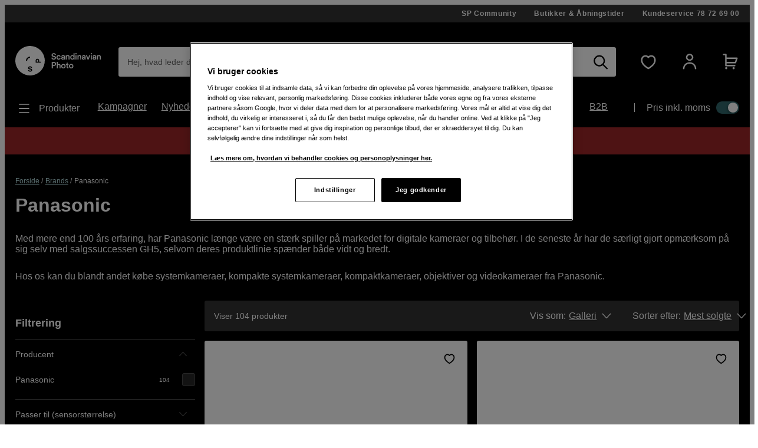

--- FILE ---
content_type: text/html; charset=utf-8
request_url: https://www.scandinavianphoto.dk/panasonic
body_size: 66011
content:

<!DOCTYPE html>
<html lang="da">
<head>
    <meta charset="utf-8" />
    <meta name="viewport" content="width=device-width, initial-scale=1.0">
    
    <link rel="stylesheet" type="text/css" href="https://mfpembedcdnweu.azureedge.net/mfpembedcontweu/Embed.css" />
<script src="https://mfpembedcdnweu.azureedge.net/mfpembedcontweu/Embed.js" type="text/javascript"></script>
   
        <script>
            window.gmf = function () {(window._gmf=window._gmf||[]).push(Object.values(arguments));};
            var s = document.createElement("script");
            s.type = "text/javascript";
            s.src = "https://cdn.gamifiera.com/static/gmf/loader.js";
            s.async = true;
            document.head.appendChild(s);
        </script>
  
        <script type="text/javascript">
            !function (a, b, c, d, e, f, g, h) {
            a.RaygunObject = e, a[e] = a[e] || function () {
                (a[e].o = a[e].o || []).push(arguments)
            }, f = b.createElement(c), g = b.getElementsByTagName(c)[0],
                f.async = 1, f.src = d, g.parentNode.insertBefore(f, g), h = a.onerror, a.onerror = function (b, c, d, f, g) {
                    h && h(b, c, d, f, g), g || (g = new Error(b)), a[e].q = a[e].q || [], a[e].q.push({
                        e: g
                    })
                }
            }(window, document, "script", "//cdn.raygun.io/raygun4js/raygun.min.js", "rg4js");
        </script>
        <script type="text/javascript">
    rg4js('apiKey', '2yKQ1WoTiguZRVaUWouA');
    rg4js('enableCrashReporting', true);
    rg4js('setVersion', '2.95.1');
    rg4js('options', {
        ignore3rdPartyErrors: true,
        ignoreAjaxError: true,
        ignoreAjaxAbort: true
    });
        </script>
    <link rel="apple-touch-icon" sizes="180x180" href="/favicons/apple-touch-icon.png">
    <link rel="icon" type="image/png" href="/favicons/favicon-32x32.png" sizes="32x32">
    <link rel="icon" type="image/png" href="/favicons/favicon-16x16.png" sizes="16x16">
    <link rel="manifest" href="/manifest">
    <link rel="mask-icon" href="/favicons/safari-pinned-tab.svg" color="#007e8f">
    <link rel="shortcut icon" href="/favicons/favicon.ico">

    <title>Køb produkter fra Panasonic online | Scandinavian Photo</title><!-- ssr chunks:  --><link rel="stylesheet" type="text/css" href="/assets/browser.bundle.61e4629dc6e8b058e96d.css" />
<meta name="description" content="Hos os kan du blandt andet købe systemkameraer, kompakte systemkameraer, kompaktkameraer, objektiver og videokameraer fra Panasonic." data-dynamic="1" />
<meta name="robots" content="index,follow" data-dynamic="1" />
<meta property="og:url" content="https://www.scandinavianphoto.dk/panasonic" data-dynamic="1" />
<meta property="og:type" content="website" data-dynamic="1" />
<meta property="og:title" content="Køb produkter fra Panasonic online" data-dynamic="1" />
<meta property="og:description" content="Hos os kan du blandt andet købe systemkameraer, kompakte systemkameraer, kompaktkameraer, objektiver og videokameraer fra Panasonic." data-dynamic="1" />

                <script>
                if (!('Promise' in window && Promise.prototype.finally)) {
                    document.write('<' + 'script src="/assets/polyfills.bundle.17a1554fa93f6e9573e9.js" onerror="window.rg4js&&window.rg4js(\'send\', new Error(\'Failed to load: /assets/polyfills.bundle.17a1554fa93f6e9573e9.js\'))"></' + 'script>');
                }
                </script>
                <script>
                window.scopeReady = new Promise(function (res, rej) { window.resolveScopeReady = res; window.rejectScopeReady = rej; });
                </script>
            <link rel="canonical" href="https://www.scandinavianphoto.dk/panasonic" id="link-canonical" />
<script src="/assets/browser.bundle.d43ac69149ba81182fc2.js" async></script>
<script src="/assets/vendor.chunk.0e66ef4845daa9e86ad7.js" async></script>
<link rel="stylesheet" type="text/css" href="/assets/browser.bundle.61e4629dc6e8b058e96d.css" />
<link rel="prefetch" href="/assets/3.chunk.6ea214394ac186a42bc0.js" />
<link rel="prefetch" href="/assets/4.chunk.deed82a2e91cb718aaa1.js" />
<link rel="prefetch" href="/assets/5.chunk.38304e673376b16a9700.js" />
<link rel="prefetch" href="/assets/6.chunk.60697252fd7b55b9f8eb.js" />
<link rel="prefetch" href="/assets/7.chunk.15e94a5d8427b0c7926b.js" />
<link rel="prefetch" href="/assets/8.chunk.16c2d87eee1755329b11.js" />
<link rel="prefetch" href="/assets/9.chunk.c2296bbdf24e856df66d.js" />
<link rel="prefetch" href="/assets/10.chunk.00e4b5f7be6da3915d90.js" />
<link rel="prefetch" href="/assets/11.chunk.32a31bc6b706a8cb5bde.js" />
<link rel="prefetch" href="/assets/12.chunk.84370d54a2fd21be850a.js" />
<link rel="prefetch" href="/assets/13.chunk.4f8ec729df804f408677.js" />
<link rel="prefetch" href="/assets/14.chunk.0544f7dd90128a8793b7.js" />
<link rel="prefetch" href="/assets/15.chunk.96794a2f08202cc396ea.js" />
<link rel="prefetch" href="/assets/16.chunk.2300f357320d0f3a8b75.js" />
<link rel="prefetch" href="/assets/17.chunk.d12eef2af69cdba5e246.js" />
<link rel="prefetch" href="/assets/18.chunk.60fde27e4736ed082ebb.js" />
<link rel="prefetch" href="/assets/19.chunk.6baa4f6a8aca030fa95d.js" />
<link rel="prefetch" href="/assets/20.chunk.fa84a6384114dadf28ec.js" />
<link rel="prefetch" href="/assets/21.chunk.a6a80533ff356718e8bf.js" />
<link rel="prefetch" href="/assets/22.chunk.91239cd1a69c100e1576.js" />
<link rel="prefetch" href="/assets/23.chunk.04c047570ea4ebcce0ad.js" />
<link rel="prefetch" href="/assets/24.chunk.a950ea495f5a949331fb.js" />
<link rel="prefetch" href="/assets/25.chunk.b4d090aeeebb4fd7f9b6.js" />
<link rel="prefetch" href="/assets/26.chunk.6a2f9f7226d006f3e5bd.js" />
<link rel="prefetch" href="/assets/27.chunk.04734d975ad2d4e6e2f2.js" />
<link rel="prefetch" href="/assets/28.chunk.766cae380d9766813f0b.js" />
<link rel="prefetch" href="/assets/29.chunk.64c11329cdf8cc39a529.js" />
<link rel="prefetch" href="/assets/30.chunk.da01b0c323291f5d8720.js" />
<link rel="prefetch" href="/assets/31.chunk.728647ad7f85c2bcd8c8.js" />
<link rel="prefetch" href="/assets/32.chunk.8830adc5e1a49c6c526d.js" />
<link rel="prefetch" href="/assets/33.chunk.f86a2ed305ed03fdfb43.js" />
<link rel="prefetch" href="/assets/34.chunk.2521285fdf1ddeb53536.js" />
<link rel="prefetch" href="/assets/35.chunk.69c4be28e15b9d288c9a.js" />
<link rel="prefetch" href="/assets/36.chunk.8323a65cdc17a5c5c2c0.js" />
<link rel="prefetch" href="/assets/37.chunk.39eea00e15137a366abe.js" />
<link rel="prefetch" href="/assets/38.chunk.e1f6d28c7fe464ac925f.js" />
<link rel="prefetch" href="/assets/39.chunk.a81d92642000f4dc1371.js" />
<link rel="prefetch" href="/assets/40.chunk.de238ede08b2f60e0bad.js" />
<link rel="prefetch" href="/assets/41.chunk.f5575d99ba00a10160c8.js" />
<link rel="prefetch" href="/assets/42.chunk.d526dae60159fedee1a4.js" />
<link rel="prefetch" href="/assets/43.chunk.3980f041f501c6398d6d.js" />
<link rel="prefetch" href="/assets/44.chunk.b1a205c759fe4aa0a443.js" />
<link rel="prefetch" href="/assets/45.chunk.5f54fbd4651c8a347929.js" />
<link rel="prefetch" href="/assets/46.chunk.f19d1d8e524906bc4e59.js" />
<link rel="prefetch" href="/assets/47.chunk.59643a86dc14f3e6a6d4.js" />
<link rel="prefetch" href="/assets/48.chunk.4fdfac556c9ae6d911ba.js" />
<link rel="prefetch" href="/assets/49.chunk.0e4dac921fc14c98d43b.js" />
<link rel="prefetch" href="/assets/50.chunk.f9b95607db9b6bee5bc8.js" />
<link rel="prefetch" href="/assets/51.chunk.dd66d1e297b119274836.js" />
<link rel="prefetch" href="/assets/52.chunk.96a5c53bd8472ed5b0fc.js" />
<link rel="prefetch" href="/assets/53.chunk.e2c924a3997f41096fa4.js" />
<link rel="prefetch" href="/assets/54.chunk.3104fad75b5b4cbd1dd9.js" />
<link rel="prefetch" href="/assets/55.chunk.6715ce5780abe4545d1d.js" />
<link rel="prefetch" href="/assets/56.chunk.9227e6bcf802a317a2e4.js" />
<link rel="prefetch" href="/assets/57.chunk.cd198adc615ba7cc32e9.js" />
<link rel="prefetch" href="/assets/58.chunk.5a17c0bcfcf649ebb3ca.js" />
<link rel="prefetch" href="/assets/59.chunk.d764c768ee0aba53f3fb.js" />
<link rel="prefetch" href="/assets/60.chunk.354d52ef14f71930f529.js" />
<link rel="prefetch" href="/assets/61.chunk.2deafb22e58183f6eb6e.js" />
<link rel="prefetch" href="/assets/62.chunk.33ba84d32a6c896fabad.js" />
<link rel="prefetch" href="/assets/63.chunk.a33c14835db5535afdf3.js" />
<link rel="prefetch" href="/assets/64.chunk.c8e4040e6b23281326e4.js" />
<link rel="prefetch" href="/assets/65.chunk.bf571e12f6984bf2172e.js" />
<link rel="prefetch" href="/assets/66.chunk.d7c98f82eb645ff5e573.js" />
<link rel="prefetch" href="/assets/67.chunk.7f8581b6893fa5c2b824.js" />
<link rel="prefetch" href="/assets/68.chunk.3ee8d9a37703cf8c3c3a.js" />
<link rel="prefetch" href="/assets/69.chunk.047e73261f5d129255e1.js" />
<link rel="prefetch" href="/assets/0.chunk.f795f0362b8371426016.js" />
<link rel="prefetch" href="/assets/1.chunk.fcd60a5ddd608b8c3c0f.js" />
<link rel="prefetch" href="/assets/2.chunk.626fdb682ad50480a577.js" />
<link rel="prefetch" href="/assets/3.chunk.8f904eb1a612aae0055f.js" />
<link rel="prefetch" href="/assets/4.chunk.9967e302a5f02e0cd438.js" />
<link rel="prefetch" href="/assets/5.chunk.b961bde58ead4704ce65.js" />
<link rel="prefetch" href="/assets/6.chunk.1c8313e4122357222cbd.js" />
<link rel="prefetch" href="/assets/7.chunk.e2f88f2285a5c16dfdb6.js" />
<link rel="prefetch" href="/assets/8.chunk.dafa4aeeeab1ab2f2e98.js" />
<link rel="prefetch" href="/assets/9.chunk.626710d6215a1ad152ad.js" />
<link rel="prefetch" href="/assets/10.chunk.bc5b9615320fdbcea0b1.js" />
<link rel="prefetch" href="/assets/11.chunk.87ccf586866205c99bcf.js" />
<link rel="prefetch" href="/assets/12.chunk.9a14a66feb06e658ffb1.js" />
<link rel="prefetch" href="/assets/13.chunk.a9a78c44dda9effdb364.js" />
<link rel="prefetch" href="/assets/14.chunk.594b938229130f24cada.js" />
<link rel="prefetch" href="/assets/17.chunk.71b904e7f6ae69f22e92.js" />
<link rel="prefetch" href="/assets/18.chunk.466a02cc3fa005bce4ab.js" />
<link rel="prefetch" href="/assets/19.chunk.c8f149036a2aa3943f5f.js" />
<link rel="prefetch" href="/assets/20.chunk.709196f3a8e7db9acf15.js" />
<link rel="prefetch" href="/assets/21.chunk.95e2fa594b1b9c5bd570.js" />
<link rel="prefetch" href="/assets/22.chunk.e1c765c2c3e0c55bd1bc.js" />
<link rel="prefetch" href="/assets/23.chunk.0614d7a90082914c08f3.js" />
<link rel="prefetch" href="/assets/24.chunk.52be10ab48693c39c0bf.js" />
<link rel="prefetch" href="/assets/25.chunk.5da400723aa7ec3291fd.js" />
<link rel="prefetch" href="/assets/26.chunk.46a83d897ac74d8ea75a.js" />
<link rel="prefetch" href="/assets/27.chunk.e47454af27261ffef5fe.js" />
<link rel="prefetch" href="/assets/28.chunk.4e9ed4e26b3526e8f40b.js" />
<link rel="prefetch" href="/assets/29.chunk.0daf73af65674e287806.js" />
<link rel="prefetch" href="/assets/30.chunk.69f605a21857468f3a4f.js" />
<link rel="prefetch" href="/assets/31.chunk.2c3f8acf690c9adab4a8.js" />
<link rel="prefetch" href="/assets/32.chunk.819cef8eab5f2bfa19dd.js" />
<link rel="prefetch" href="/assets/33.chunk.e546ad33c2b4b702b67f.js" />
<link rel="prefetch" href="/assets/34.chunk.a59342c1598c378161b9.js" />
<link rel="prefetch" href="/assets/35.chunk.ce23fca26e5e915b8f09.js" />
<link rel="prefetch" href="/assets/36.chunk.ad8e666c49de36cf382e.js" />
<link rel="prefetch" href="/assets/37.chunk.4f13a620ebaa66514966.js" />
<link rel="prefetch" href="/assets/38.chunk.b4b2050dfa98b5c7814e.js" />
<link rel="prefetch" href="/assets/39.chunk.c0ff75f446e5687d0968.js" />
<link rel="prefetch" href="/assets/40.chunk.fdc4ad4052492343a230.js" />
<link rel="prefetch" href="/assets/41.chunk.e8fd348c233bd6d18fb0.js" />
<link rel="prefetch" href="/assets/42.chunk.1233570d7fe75b0e5a1a.js" />
<link rel="prefetch" href="/assets/43.chunk.b20cc1e6bd6a64deffb1.js" />
<link rel="prefetch" href="/assets/44.chunk.78d5e0ed52da12095d1a.js" />
<link rel="prefetch" href="/assets/45.chunk.95820b7ddab734cd550b.js" />
<link rel="prefetch" href="/assets/46.chunk.3502323c958b31eb6465.js" />
<link rel="prefetch" href="/assets/47.chunk.442ed3edda2098181705.js" />
<link rel="prefetch" href="/assets/48.chunk.f6c4350fc7af53cd6a33.js" />
<link rel="prefetch" href="/assets/49.chunk.5fd64cd0199acf15b29e.js" />
<link rel="prefetch" href="/assets/50.chunk.ac354d38e47cbe519e5a.js" />
<link rel="prefetch" href="/assets/51.chunk.d752e706db73e439697b.js" />
<link rel="prefetch" href="/assets/52.chunk.e0d5c1efe42d49dbe9b4.js" />
<link rel="prefetch" href="/assets/53.chunk.9f018272dcb5815872ad.js" />
<link rel="prefetch" href="/assets/54.chunk.d67cde4a70260b821a5d.js" />
<link rel="prefetch" href="/assets/55.chunk.15be933fc946496df39f.js" />
<link rel="prefetch" href="/assets/56.chunk.8826d2afb57c53dd5672.js" />
<link rel="prefetch" href="/assets/57.chunk.f8b48675c2858699a271.js" />
<link rel="prefetch" href="/assets/58.chunk.0a9814004e4c1a2b8ce8.js" />
<link rel="prefetch" href="/assets/59.chunk.cfe2ab6a7b88925e34ee.js" />
<link rel="prefetch" href="/assets/60.chunk.d309148bccc207719fa3.js" />
<link rel="prefetch" href="/assets/61.chunk.15edd9daea6347bb2a5b.js" />
<link rel="prefetch" href="/assets/62.chunk.a06698dc101e24211cc6.js" />
<link rel="prefetch" href="/assets/63.chunk.e547e03747885c2dd995.js" />
<link rel="prefetch" href="/assets/64.chunk.ff34b146028fb63300fe.js" />
<link rel="prefetch" href="/assets/65.chunk.137b6010955a6ccaa7cd.js" />
<link rel="prefetch" href="/assets/66.chunk.a9cd1f0962c9dd4029ad.js" />
<link rel="prefetch" href="/assets/67.chunk.71ae22fd121368e8057d.js" />
<link rel="prefetch" href="/assets/68.chunk.12a381f5466ae9dee0d9.js" />
<link rel="prefetch" href="/assets/69.chunk.0a876091089aae79cb8f.js" />
<link rel="prefetch" href="/assets/70.chunk.bc796efddbde5c3d06da.js" />
<link rel="prefetch" href="/assets/71.chunk.dffd148d174687b21804.js" />
<link rel="prefetch" href="/assets/72.chunk.0b2449fa5cf606f15324.js" />
<link rel="prefetch" href="/assets/73.chunk.e1dff92f4db783ac3c1b.js" />
<link rel="prefetch" href="/assets/74.chunk.ff231c4d58e3f0f365c8.js" />
<link rel="prefetch" href="/assets/75.chunk.d4d54aa8cc1cf8b9731d.js" />
<link rel="prefetch" href="/assets/76.chunk.2986413934bdccdd2ced.js" />
<link rel="prefetch" href="/assets/77.chunk.5133aa645e951503652a.js" />
<link rel="prefetch" href="/assets/78.chunk.f54f388b51da390c5f15.js" />
<link rel="prefetch" href="/assets/79.chunk.4f506be913032f3df19f.js" />
<link rel="prefetch" href="/assets/80.chunk.8131a167c654926c7d3c.js" />
<link rel="prefetch" href="/assets/81.chunk.b87fe57745c417bb56a4.js" />
<link rel="prefetch" href="/assets/82.chunk.e7d3d84af0ee46532d73.js" />
<link rel="prefetch" href="/assets/83.chunk.d461b1813ddd149c0b50.js" />
<link rel="prefetch" href="/assets/84.chunk.3a05ad76b16d93896229.js" />
<link rel="prefetch" href="/assets/85.chunk.7a9ea128bd1cf4a48337.js" />
<link rel="prefetch" href="/assets/86.chunk.a3fd6c3017a1f1d74687.js" />


    <style data-glitz>@font-face {src:url("/assets/gorditaregular.541878872583e25e6ad8149f3967f8ed.woff2") format("woff2"),url("/assets/gorditaregular.152883ab2ae3e1d26e5f620ae500b74c.woff") format("woff");font-weight:normal;font-display:swap;font-family:a}@font-face {src:url("/assets/gorditabold.7f0096838970b90857088ac6e5299908.woff2") format("woff2"),url("/assets/gorditabold.f8f5b4c691f7f674bdf4ac5d398f96a9.woff") format("woff");font-weight:bold;font-display:swap;font-family:b}@font-face {src:url("/assets/gorditamedium.ea44b6d054dfb71a72eb1d35072b8437.woff2") format("woff2"),url("/assets/gorditamedium.9c48b3d9849f9b4ecb09a090546c788a.woff") format("woff");font-weight:500;font-display:swap;font-family:c}.a{font-family:a,helvetica,arial,sans-serif}.b{min-height:100vh}.c{display:-webkit-box;display:-moz-box;display:-ms-flexbox;display:-webkit-flex;display:flex}.d{flex-direction:column;-webkit-box-orient:vertical;-webkit-box-direction:normal}.e{color:white}.f{background-color:#000000}.g{-webkit-font-smoothing:antialiased}.h{padding-left:0}.i{padding-right:0}.j{padding-top:0}.k{padding-bottom:0}.l{z-index:3}.m{position:-webkit-sticky;position:sticky}.n{top:-200px}.o{right:0}.p{left:0}.q{transform-origin:top}.r{height:-webkit-fit-content;height:-moz-fit-content;height:fit-content}.s{background-color:#333333}.t{position:relative}.u{z-index:4}.v{margin-left:auto}.w{margin-right:auto}.x{max-width:calc(100vw - 14px * 2)}.y{width:1340px}.a5{align-items:center;-webkit-box-align:center}.a6{justify-content:flex-end;-webkit-box-pack:end}.a7{padding-top:7px}.a8{padding-bottom:7px}.a9{font-family:b,helvetica,arial,sans-serif}.aa{font-weight:bold}.ab{text-decoration:none}.ac{letter-spacing:0.7px}.ae{text-align:center}.af{font-size:12px}.ag{line-height:16px}.ah{margin-left:30px}.al{order:0}.an{padding-top:40px}.ao{padding-bottom:20px}.ap{display:block}.aq{color:inherit}.ar{text-decoration:inherit}.aw{height:50px}.ax{width:100%}.az{border-radius:3px}.b3{display:inline-block}.b4{max-width:100%}.b5{cursor:-webkit-text;cursor:text}.b6{font-size:14px}.b7{margin-bottom:0}.b8{color:#333333}.b9{flex-grow:1;-webkit-box-flex:1}.ba{background-color:#ffffff}.bb{border-radius:0}.bc{border-bottom-left-radius:3px !important}.bd{border-top-left-radius:3px !important}.be{position:absolute}.bf{top:0}.bg{pointer-events:none}.bh{transform-origin:left top}.bi{opacity:0.75}.bj{transition-property:color, padding, transform, opacity;-webkit-transition-property:color, padding, transform, opacity;-moz-transition-property:color, padding, transform, opacity}.bk{transition-duration:200ms}.bl{transition-timing-function:ease-in-out}.bm{overflow:hidden}.bn{white-space:nowrap}.bo{text-overflow:ellipsis}.bp{line-height:50px}.bt{padding-left:15px}.bu{padding-right:15px}.bx{text-align:inherit}.by{margin-left:0}.bz{margin-right:0}.c0{margin-top:0}.c1{border-left-width:0}.c2{border-right-width:0}.c3{border-top-width:0}.c4{border-bottom-width:0}.c5{line-height:inherit}.c6{background-color:transparent}.c7{font-family:inherit}.c8{font-size:inherit}.c9{font-style:inherit}.ca{font-variant:inherit}.cb{font-weight:inherit}.cc{cursor:inherit}.cg{-moz-appearance:textfield}.ch{padding-top:15px}.ci{padding-bottom:15px}.cj{outline-width:0px}.ck{outline-style:none}.cn{-webkit-user-select:none;-moz-user-select:none;-ms-user-select:none;user-select:none}.co{cursor:pointer}.cv{transition-property:all;-webkit-transition-property:all;-moz-transition-property:all}.cw{transition-timing-function:ease-out}.cx{text-transform:inherit}.cy{padding-left:14px}.cz{padding-right:14px}.d0{border-top-left-radius:21.5px}.d1{border-bottom-left-radius:21.5px}.d2{border-radius:0px !important}.d3{border-bottom-right-radius:3px !important}.d4{border-top-right-radius:3px !important}.d5{margin-left:-1px}.d6{background-color:white}.d7{color:black}.d8{transition-duration:0ms}.dc{height:50px !important}.dd{justify-content:center;-webkit-box-pack:center}.de{opacity:1}.df{transform:scale(1)}.dg{transition-property:opacity, transform;-webkit-transition-property:opacity, transform;-moz-transition-property:opacity, transform}.dh{display:-webkit-inline-box;display:-moz-inline-box;display:-ms-inline-flexbox;display:-webkit-inline-flex;display:inline-flex}.di{width:1em}.dj{height:1em}.dk{font-size:25px}.dl{margin-left:10px}.dm{margin-right:15px}.dn{min-width:30px}.do{background-color:transparent;background-color:initial}.du{font-size:20px}.dv{width:auto}.dw{height:49px}.dx{border-top-left-radius:100%}.dy{border-top-right-radius:100%}.dz{border-bottom-left-radius:100%}.e0{border-bottom-right-radius:100%}.e1{font-size:1.5em}.e3{margin-left:15px}.e5{min-block-size:22px}.e6{0-border-top-left-radius:100%}.e7{0-border-top-right-radius:100%}.e8{0-border-bottom-left-radius:100%}.e9{0-border-bottom-right-radius:100%}.ea{0-min-width:49}.eb{0-padding-left:0}.ec{0-padding-right:0}.ed{0-text-align:center}.ee{min-width:49px}.ef{width:1560px}.eg{justify-content:space-between;-webkit-box-pack:justify}.eh{font-family:c,helvetica,arial,sans-serif}.ei{font-weight:500}.ej{padding-top:10px}.ek{padding-bottom:10px}.el{height:24px}.em{margin-top:10px}.en{margin-bottom:10px}.ep{margin-right:10px}.eq{font-size:18px}.er{list-style:none}.es{flex-wrap:wrap;-webkit-box-lines:multiple}.et{font-size:16px}.eu{line-height:24px}.ev{margin-right:25px}.ey{min-width:-webkit-max-content;min-width:-moz-max-content;min-width:max-content}.ez{padding-right:20px}.f0{padding-left:0px}.f1{margin-top:20px}.f2{margin-bottom:20px}.f3{height:25%}.f4{width:1px}.f5{height:auto}.f6{padding-left:20px}.f7{padding-top:20px}.f8{padding-right:0px}.fa{width:35px}.fb{height:21px}.fc{background-color:#30676b}.fd{border-radius:32px}.fe{padding-left:2px}.ff{padding-right:2px}.fg{height:1px}.fh{margin-right:-1px}.fi{margin-top:-1px}.fj{margin-bottom:-1px}.fk{-webkit-clip-path:inset(100%);clip-path:inset(100%)}.fl{clip:rect(0 0 0 0)}.fm{border-radius:50%}.fn{box-shadow:-1px 2px 4px 0px rgba(0, 0, 0, 0.3)}.fo{transition-property:left;-webkit-transition-property:left;-moz-transition-property:left}.fp{width:16.842105263157894px}.fq{height:16.842105263157894px}.fr{left:calc(100% - 16.842105263157894px)}.fs{height:100vh}.ft{max-width:97%}.fu{position:fixed}.fv{flex-direction:row-reverse;-webkit-box-orient:horizontal;-webkit-box-direction:reverse}.fw{z-index:6}.fx{right:100%}.fy{border-right-color:#dfdfdf}.fz{border-right-style:solid}.g0{border-right-width:1px}.g2{order:3}.g3{margin-top:28px}.g4{margin-bottom:28px}.g5{padding-top:28px}.g6{padding-bottom:28px}.g7{border-left-width:5px}.g8{border-left-style:solid}.g9{border-right-width:5px}.ga{border-top-width:5px}.gb{border-top-style:solid}.gc{border-bottom-width:5px}.gd{border-bottom-style:solid}.ge{color:#e24e4a}.gf{border-left-color:#e24e4a}.gg{border-right-color:#e24e4a}.gh{border-top-color:#e24e4a}.gi{border-bottom-color:#e24e4a}.gj{flex-shrink:1}.gk{flex-basis:0%}.gl{margin-top:7px}.gm{margin-bottom:7px}.h5{text-decoration:underline}.h6{color:#b4dcdf}.h7{line-height:1.25}.h9{margin-top:14px}.ha{font-size:32px !important}.hc{margin-top:32px}.hd{margin-right:16px}.he{min-width:305px}.hf{width:calc(25% - 16px)}.hg{margin-bottom:14px}.hh{padding-bottom:14px}.i0{align-items:flex-end;-webkit-box-align:end}.i1{padding-bottom:16px}.i2{border-bottom-color:#4D4D4D}.i3{border-bottom-width:1px}.i4{padding-top:14px}.i5{border-top-left-radius:24.5px}.i6{border-top-right-radius:24.5px}.i7{border-bottom-left-radius:24.5px}.i8{border-bottom-right-radius:24.5px}.i9{line-height:20px}.ia{padding-right:10px}.ib{padding-bottom:22px}.ic{width:20%}.id{align-self:center;-ms-grid-row-align:center}.ie{transition-property:transform;-webkit-transition-property:transform;-moz-transition-property:transform}.if{color:#4D4D4D}.ig{transform:rotate(270deg)}.ih{flex-shrink:0}.ii{margin-right:20px}.ij{font-size:10px}.ik{min-width:20px}.il{border-left-width:1px}.im{border-top-width:1px}.in{background-color:#262626}.io{border-left-color:#4D4D4D}.ip{border-right-color:#4D4D4D}.iq{border-top-color:#4D4D4D}.ir{width:20px}.is{height:20px}.it{transition-property:border-color;-webkit-transition-property:border-color;-moz-transition-property:border-color}.iu{transform:rotate(90deg)}.iv{height:43px}.iw{border-top-right-radius:21.5px}.ix{border-bottom-right-radius:21.5px}.j0{width:75%}.j1{margin-bottom:16px !important}.j2{padding-left:16px}.j3{padding-right:16px}.j4{margin-right:32px}.j5{border-radius:5px}.j6{margin-left:5px}.j7{margin-right:5px}.j8{margin-bottom:16px}.j9{display:-ms-grid;display:grid}.ja{grid-template-columns:minmax(100px, 1fr);-ms-grid-columns:minmax(100px, 1fr)}.jb{grid-column-gap:16px}.jc{grid-row-gap:16px}.jv{align-items:flex-start;-webkit-box-align:start}.jw{margin-top:17px}.jx{margin-left:20px}.jy{margin-bottom:-41px}.jz{min-height:25px}.k0{color:#000000}.k1{margin-top:3px}.k3{padding-top:41px}.k4{outline-offset:-2px}.k5{margin-bottom:15px}.k6{padding-top:25px}.ka{position:inherit}.kb{margin-top:-10px}.kc{height:250px}.kd{transition-property:opacity;-webkit-transition-property:opacity;-moz-transition-property:opacity}.ke{transition-duration:300ms}.kf{transition-timing-function:ease-in}.kg{opacity:0}.kh{object-position:center}.ki{height:100%}.kj{object-fit:contain}.kk{bottom:0}.kl{font-size:11px}.km{max-width:inherit}.kn{line-height:1.4}.ko{max-height:calc(1.4 * 3em)}.kp{display:-webkit-box}.kq{-webkit-line-clamp:3}.kr{-webkit-box-orient:vertical}.ks{word-break:break-word}.kt{margin-top:5px}.ku{line-height:19px}.kv{margin-bottom:0px !important}.l2{margin-right:11px}.l3{margin-top:auto}.l4{line-height:18px}.l5{height:18px}.l6{margin-right:8px}.l7{width:-webkit-fit-content;width:-moz-fit-content;width:fit-content}.l8{align-items:baseline;-webkit-box-align:baseline}.l9{line-height:1}.la{font-size:100%}.lb{height:35px}.lc{min-width:35px}.ld{border-radius:0 !important}.lf{font-size:1.75em}.lg{margin-top:2px}.li{width:-webkit-max-content;width:-moz-max-content;width:max-content}.lj{margin-bottom:-3px}.lm{background-color:#ab211c}.ln{text-transform:uppercase}.lo{flex-grow:0;-webkit-box-flex:0}.lp{flex-basis:auto}.lq{line-height:14px}.lr{padding-left:4px}.ls{padding-right:4px}.lt{padding-top:3px}.lu{padding-bottom:3px}.lv{color:#ab211c}.m4{display:inherit}.m5{margin-right:0px}.m6{font-size:15px}.m7{margin-left:8px}.m8{border-left-style:none}.m9{border-right-style:none}.ma{border-top-style:none}.mb{border-bottom-style:none}.mc{z-index:2}.mg{margin-top:16px}.mh{width:45px}.mi{height:45px}.mj{display:none}.ml{visibility:collapse}.mu{order:4}.mv{padding-top:42px}.mw{padding-bottom:42px}.n9{flex-direction:row;-webkit-box-orient:horizontal;-webkit-box-direction:normal}.na{border-left-color:#e5e5e5}.nb{margin-left:42px}.nc{padding-left:42px}.nv{font-size:30px}.nw{margin-top:-14px}.nx{margin-left:-7px}.ny{border-left-width:thin}.nz{border-left-color:#d8d8d8}.o0{border-right-width:thin}.o1{border-right-color:#d8d8d8}.o2{border-top-width:thin}.o3{border-top-color:#d8d8d8}.o4{border-bottom-width:thin}.o5{border-bottom-color:#d8d8d8}.o8{margin-left:9.333333333333334px}.o9{margin-right:9.333333333333334px}.oa{font-size:1.3em}.ob{min-width:43px}.oc{font-size:1.1em}.od{font-size:60px}.oe{color:#9c9c9c}.oh{-webkit-filter:drop-shadow(0 5px 4px rgba(0, 0, 0, .1)) drop-shadow(0 5px 7px rgba(0, 0, 0, .05));filter:drop-shadow(0 5px 4px rgba(0, 0, 0, .1)) drop-shadow(0 5px 7px rgba(0, 0, 0, .05))}.oq{padding-left:28px}.or{padding-right:28px}.os{outline-width:0}.ot{padding-left:10.5px}.ou{padding-right:10.5px}.p1{width:1180px}.p2{flex-wrap:nowrap;-webkit-box-lines:nowrap}.p3{margin-left:14px}.p4{margin-right:14px}.pn{margin-right:6px}.po{width:32px}.pp{vertical-align:middle}.pq{order:1}.pr{background-color:#9E2628}.q4{z-index:16777270}.ai:first-child{margin-left:0px}.e4:first-child{margin-left:0}.g1:first-child{border-right-width:0}.lh:first-child{margin-top:0px}.np:first-child{border-left-width:0}.nq:first-child{border-top-width:0}.nr:first-child{border-bottom-width:0}.ns:first-child{padding-left:0}.nt:first-child{margin-top:0}.nu:first-child{padding-top:0}.oi:first-child{border-top-left-radius:100vw}.oj:first-child{border-bottom-left-radius:100vw}.ok:first-child{padding-left:21px}.ol:first-child{padding-right:21px}.ov:first-child{height:49px}.ow:first-child{border-top-left-radius:24.5px}.ox:first-child{border-bottom-left-radius:24.5px}.aj:hover{color:white}.ak:hover{text-decoration:underline}.as:hover{color:inherit}.at:hover{text-decoration:inherit}.da:hover{text-decoration:none}.db:hover{background-color:#4ba9af}.dp:hover{background-color:transparent;background-color:initial}.e2:hover{color:#4ba9af}.eo:hover{cursor:pointer}.iz:hover{background-color:#444}.k2:hover{color:black}.le:hover{opacity:0.5}.mk:hover{background-color:#e5e5e5}.of:hover{color:#d8d8d8}.au:focus{color:inherit}.av:focus{text-decoration:inherit}.cp:focus{outline-width:0}.cq:focus{text-decoration:none}.md:focus{outline-style:none}.b0:has(:focus-visible){outline-color:-webkit-focus-ring-color;outline-color:auto}.b1:has(:focus-visible){outline-width:2px}.b2:has(:focus-visible){outline-style:auto}.f9:has(:focus-visible){outline-offset:2px}.cd::-webkit-outer-spin-button{-webkit-appearance:none}.ce::-webkit-inner-spin-button{-webkit-appearance:none}.cf::-webkit-search-cancel-button{-webkit-appearance:none}.cr:focus-visible{outline-offset:1px}.cs:focus-visible{outline-color:-webkit-focus-ring-color;outline-color:auto}.ct:focus-visible{outline-width:2px}.cu:focus-visible{outline-style:auto}.dq:focus-visible{color:inherit}.dr:focus-visible{background-color:transparent;background-color:initial}.ew:focus-visible{text-decoration:none}.ex:focus-visible{color:#4ba9af}.iy:focus-visible{background-color:#444}.me:focus-visible{outline-width:revert}.mf:focus-visible{outline-style:revert}.o6:focus-visible{color:black}.o7:focus-visible{background-color:#e5e5e5}.ds:disabled{opacity:0.5}.dt:disabled{cursor:default}.gz:empty::after{content:" "}.h0:empty::after{white-space:pre}.h1::after{content:"/"}.h2::after{margin-left:.5ch}.h3::after{margin-right:.5ch}.lw::after{position:absolute}.lx::after{left:0}.ly::after{right:0}.lz::after{content:''}.m0::after{border-bottom-color:black}.m1::after{border-bottom-style:solid}.m2::after{border-bottom-width:0.10em}.m3::after{top:calc(50% - 0.05em)}.h4:last-child::after{content:""}.k7:before{content:""}.k8:before{float:left}.k9:before{padding-top:71.42857142857143%}.kw:before{content:"•"}.kx:before{font-size:1.3em}.ky:before{margin-right:0.5em}.kz:before{line-height:1em}.l0::before{font-size:1em}.l1::before{line-height:1.3em}.lk:last-child{width:-webkit-max-content;width:-moz-max-content;width:max-content}.ll:last-child{margin-bottom:0}.mq:last-child{margin-right:0}.om:last-child{border-top-right-radius:100vw}.on:last-child{border-bottom-right-radius:100vw}.oo:last-child{padding-left:21px}.op:last-child{padding-right:21px}.oy:last-child{height:49px}.oz:last-child{border-top-right-radius:24.5px}.p0:last-child{border-bottom-right-radius:24.5px}</style><style data-glitz media="print">.am{display:none}</style><style data-glitz media="(max-width: 768px)">.ay{width:100%}.hb{font-size:30px !important}</style><style data-glitz media="(max-width: 992px)">.bq{height:40px}.br{color:#000000}.bs{line-height:40px}</style><style data-glitz media="(max-width: 1180px)">.bv{padding-left:10px}.bw{padding-right:10px}.cl{padding-top:8px}.cm{padding-bottom:8px}.d9{line-height:0}</style><style data-glitz media="(min-width: 320px)">.z{max-width:calc(100vw - 16.333px * 2)}.gn{margin-top:8.167px}.go{margin-bottom:8.167px}.hi{margin-bottom:16.333px}.hj{padding-top:0}.hk{padding-bottom:16.333px}.jd{grid-template-columns:minmax(100px, 1fr);-ms-grid-columns:minmax(100px, 1fr)}.je{grid-column-gap:16px}.jf{grid-row-gap:16px}.mx{padding-top:44.333px}.my{padding-bottom:44.333px}.nd{margin-left:44.333px}.ne{padding-left:44.333px}.p5{margin-left:16.333px}.p6{margin-right:16.333px}.p7{margin-top:16.333px}.ps{padding-top:8.167px}.pt{padding-bottom:8.167px}</style><style data-glitz media="(min-width: 480px)">.a0{max-width:calc(100vw - 18.667px * 2)}.gp{margin-top:9.333px}.gq{margin-bottom:9.333px}.hl{margin-bottom:18.667px}.hm{padding-top:0}.hn{padding-bottom:18.667px}.jg{grid-template-columns:repeat(auto-fill, minmax(305px, 1fr));-ms-grid-columns:repeat(auto-fill, minmax(305px, 1fr))}.jh{grid-column-gap:16px}.ji{grid-row-gap:16px}.mm{visibility:collapse}.mn{display:none}.mr{width:auto}.ms{margin-left:5px}.mt{margin-right:5px}.mz{padding-top:46.667px}.n0{padding-bottom:46.667px}.nf{margin-left:46.667px}.ng{padding-left:46.667px}.p8{margin-left:18.667px}.p9{margin-right:18.667px}.pa{margin-top:18.667px}.pu{padding-top:9.333px}.pv{padding-bottom:9.333px}</style><style data-glitz media="(min-width: 768px)">.a1{max-width:calc(100vw - 21px * 2)}.gr{margin-top:10.5px}.gs{margin-bottom:10.5px}.ho{margin-bottom:21px}.hp{padding-top:0}.hq{padding-bottom:21px}.jj{grid-template-columns:repeat(auto-fill, minmax(305px, 1fr));-ms-grid-columns:repeat(auto-fill, minmax(305px, 1fr))}.jk{grid-column-gap:16px}.jl{grid-row-gap:16px}.mo{visibility:visible}.mp{display:-webkit-box;display:-moz-box;display:-ms-flexbox;display:-webkit-flex;display:flex}.n1{padding-top:49px}.n2{padding-bottom:49px}.nh{margin-left:49px}.ni{padding-left:49px}.pb{margin-left:21px}.pc{margin-right:21px}.pd{margin-top:21px}.pw{padding-top:10.5px}.px{padding-bottom:10.5px}</style><style data-glitz media="(min-width: 992px)">.a2{max-width:calc(100vw - 23.333px * 2)}.gt{margin-top:11.667px}.gu{margin-bottom:11.667px}.h8{font-size:40px}.hr{margin-bottom:23.333px}.hs{padding-top:0}.ht{padding-bottom:23.333px}.jm{grid-template-columns:repeat(auto-fill, minmax(305px, 1fr));-ms-grid-columns:repeat(auto-fill, minmax(305px, 1fr))}.jn{grid-column-gap:16px}.jo{grid-row-gap:16px}.n3{padding-top:51.333px}.n4{padding-bottom:51.333px}.nj{margin-left:51.333px}.nk{padding-left:51.333px}.og{font-size:30px}.pe{margin-left:23.333px}.pf{margin-right:23.333px}.pg{margin-top:23.333px}.py{padding-top:11.667px}.pz{padding-bottom:11.667px}</style><style data-glitz media="(min-width: 1180px)">.a3{max-width:calc(100vw - 25.667px * 2)}.gv{margin-top:12.833px}.gw{margin-bottom:12.833px}.hu{margin-bottom:25.667px}.hv{padding-top:0}.hw{padding-bottom:25.667px}.jp{grid-template-columns:repeat(auto-fill, minmax(305px, 1fr));-ms-grid-columns:repeat(auto-fill, minmax(305px, 1fr))}.jq{grid-column-gap:16px}.jr{grid-row-gap:16px}.n5{padding-top:53.667px}.n6{padding-bottom:53.667px}.nl{margin-left:53.667px}.nm{padding-left:53.667px}.ph{margin-left:25.667px}.pi{margin-right:25.667px}.pj{margin-top:25.667px}.q0{padding-top:12.833px}.q1{padding-bottom:12.833px}</style><style data-glitz media="(min-width: 1340px)">.a4{max-width:calc(100vw - 28px * 2)}.gx{margin-top:14px}.gy{margin-bottom:14px}.hx{margin-bottom:28px}.hy{padding-top:0}.hz{padding-bottom:28px}.js{grid-template-columns:repeat(auto-fill, minmax(305px, 1fr));-ms-grid-columns:repeat(auto-fill, minmax(305px, 1fr))}.jt{grid-column-gap:16px}.ju{grid-row-gap:16px}.n7{padding-top:56px}.n8{padding-bottom:56px}.nn{margin-left:56px}.no{padding-left:56px}.pk{margin-left:28px}.pl{margin-right:28px}.pm{margin-top:28px}.q2{padding-top:14px}.q3{padding-bottom:14px}</style>
    <script>
        (function (i, s, o, g, r, a, m) {
            i['VoyadoAnalyticsObject'] = r;
            i[r] = i[r] || function () {
                (i[r].q = i[r].q || []).push(arguments)
            },
                i[r].l = 1 * new Date();
            a = s.createElement(o),
                m = s.getElementsByTagName(o)[0];
            a.async = 1;
            a.src = g;
            m.parentNode.insertBefore(a, m)
        })(window, document, 'script', 'https://assets.voyado.com/jsfiles/analytics_0.1.6.min.js', 'voyado'); /*Here you set script depending on the environment (staging/production)*/
        voyado("setTenant", "sp"); /*This is where you define the tenant*/
</script>
<!-- Virtual Pageview - Google Tag Manager -->
<script>
window.dataLayer = window.dataLayer || [];
window.ga4Ready = false;

window.spVirtualPageview = function(path, title) {
    if (!window.ga4Ready) return;
    window.dataLayer.push({
        event: "virtualPageview",
        page_path: path,
        page_title: title
    });
};
</script>

<!-- Google Tag Manager -->
<script>
(function(w,d,s,l,i){
  w[l]=w[l]||[];
  w[l].push({'gtm.start': new Date().getTime(), event:'gtm.js'});
  var f=d.getElementsByTagName(s)[0],
      j=d.createElement(s),
      dl=l!='dataLayer'?'&l='+l:'';
  j.async=true;
  j.src='https://www.googletagmanager.com/gtm.js?id='+i+dl;
  f.parentNode.insertBefore(j,f);
})(window,document,'script','dataLayer','GTM-W7TFN9M');
</script>
<!-- End Google Tag Manager --><script type="text/javascript">var appInsights=window.appInsights||function(config){function t(config){i[config]=function(){var t=arguments;i.queue.push(function(){i[config].apply(i,t)})}}var i={config:config},u=document,e=window,o="script",s="AuthenticatedUserContext",h="start",c="stop",l="Track",a=l+"Event",v=l+"Page",r,f;setTimeout(function(){var t=u.createElement(o);t.src=config.url||"https://js.monitor.azure.com/scripts/a/ai.0.js";u.getElementsByTagName(o)[0].parentNode.appendChild(t)});try{i.cookie=u.cookie}catch(y){}for(i.queue=[],r=["Event","Exception","Metric","PageView","Trace","Dependency"];r.length;)t("track"+r.pop());return t("set"+s),t("clear"+s),t(h+a),t(c+a),t(h+v),t(c+v),t("flush"),config.disableExceptionTracking||(r="onerror",t("_"+r),f=e[r],e[r]=function(config,t,u,e,o){var s=f&&f(config,t,u,e,o);return s!==!0&&i["_"+r](config,t,u,e,o),s}),i}({instrumentationKey:"de605f47-6768-45d8-a7c1-d9c61558833e",sdkExtension:"a"});window.appInsights=appInsights;appInsights.queue&&appInsights.queue.length===0&&appInsights.trackPageView();</script></head>
<body>
<!-- Google Tag Manager (noscript) -->
<noscript><iframe src="https://www.googletagmanager.com/ns.html?id=GTM-W7TFN9M"
height="0" width="0" style="display:none;visibility:hidden"></iframe></noscript>
<!-- End Google Tag Manager (noscript) -->
    <script>
  (function (w, s, l, n) {
    if (
      typeof w.webkit === 'object' &&
      typeof w.webkit.messageHandlers === 'object' &&
      typeof w.webkit.messageHandlers.POS === 'object'
    ) {
      w[n] = true;
      var s = document.createElement(s);
      s.src = l;
      document.body.appendChild(s);
    } else {
      w[n] = false;
    }
  })(window, 'script', '/ClientResources/Products/POSConnector.js', 'pos');
</script>
    


    <div id="container"><div class="a b c d e f g"><div class="h i j k l m n o p q r"><div class="sg-top-container-header e s t u" role="navigation"><div class="v w x y z a0 a1 a2 a3 a4 c a5 a6 a7 a8 a9 aa"><a class="e ab ac ae af ag ah ai aj ak" data-scope-link="true" href="/community">SP Community</a><a class="e ab ac ae af ag ah ai aj ak" data-scope-link="true" href="/butikker">Butikker &amp; Åbningstider</a><a class="e ab ac ae af ag ah ai aj ak" data-scope-link="true" href="/kundeservice">Kundeservice<!-- --> <!-- -->78 72 69 00</a></div></div><div class="sg-header t al am"><div class="sg-main-header e f"><div class="v w x y z a0 a1 a2 a3 a4"><div class="t c a5 an ao"><a aria-label="Scandinavian photo" class="ap aq ar as at au av" data-scope-link="true" href="/"><svg class="aw" viewBox="0 0 3751 1292"><path fill="currentColor" d="M612.5.6c-2.2.2-10.7.8-19 1.4-107 7.9-216.2 46-307.6 107.6C100.1 234.8-8.3 448 1 670.2 4.9 764 25.5 846.6 65.4 928.5c46 94.4 111.7 173.6 196.1 236.6 130.9 97.5 294 141.2 459 122.8 130.3-14.5 254-69.5 354-157.4 15.6-13.7 48.7-47.4 62.9-64 121.8-142.3 175.4-328.3 148.5-515-19.1-132.6-81.2-258.6-174.9-354.9C997.1 79.6 850.3 11.8 687.2 1 673.5.1 622.8-.1 612.5.6zM646 493.5V520h-5.9c-21 0-48.9 9.9-68.3 24.2-30 22.1-47.8 54.5-51.3 93.5l-.7 7.3h-52.1l.7-9.8c3-44.6 20.7-83.3 52.6-115.2 14.5-14.5 26.6-23.4 44-32.4 24.2-12.5 49.1-19 78.3-20.5l2.7-.1v26.5zm338.5 67c16.7 2.9 30.2 10 40.7 21.4 7.6 8.2 12.7 17.5 16.4 29.6 2.8 8.9 2.8 9.2 3.2 42.7l.3 33.8h72.9v45H893.9l.3-56.3c.5-63.8.2-61.3 8.9-79.5 4.1-8.4 6.2-11.5 12.2-17.5 16.9-16.9 42.1-23.9 69.2-19.2zm-322 333.6c39.1 4.8 64.6 26.6 71.9 61.5l1.4 6.4h-45.5l-2.1-4.9c-5.9-14.3-20.6-22.1-41.8-22.1-12 0-18.5 1.3-26.4 5.2-11.5 5.8-16.7 17.8-12.3 27.9 3.3 7.4 9.8 10.1 44.3 17.9 35 7.9 54.5 15.3 67.1 25.3 11.3 9 17.6 22.5 18.6 39.7 2 34.9-18.6 60.8-56.3 70.6-18.1 4.7-44.1 4.5-63.2-.7-33.7-9-55.8-32.6-62.1-66.3l-.8-4.6h45.4l1.3 4.6c1.7 5.9 8 15.4 12.5 18.8 9.7 7.5 21.1 10 41.3 9.4 16.1-.6 22.9-2.6 29.9-9.1 7.3-6.7 9.2-18.4 4.3-26.4-3.6-6.1-12.6-9.4-44-16.3-28-6.3-39.9-9.9-51.7-15.6-26.2-12.9-37.7-36.8-31.7-66.2 5.8-28.4 31-49.3 65.8-54.7 10.4-1.7 22.7-1.8 34.1-.4z"></path><path fill="currentColor" d="M957.3 606.4c-9.4 3.1-15.3 9-18.7 18.9-1.3 4-1.6 9.6-1.6 33.7v29h66.2l-.4-28.8c-.5-31.8-1-34.7-7.3-43.4-5.2-7.1-12.3-10.2-24.5-10.5-6-.2-11 .2-13.7 1.1zm1698.2-295.5c-7.9 2-16.1 8.5-19.8 15.6-2.9 5.7-3.6 18-1.2 24.2 2.4 6.2 8.8 13.1 15 15.9 7.7 3.7 18.2 3.4 26.3-.7 6.5-3.2 11-8 13.9-14.6 2.5-5.7 2.3-17.5-.4-23.4-2.6-5.9-9.2-12.5-14.8-15-4.9-2.2-14.5-3.2-19-2zm672.3.4c-18.2 5.2-26.9 25.5-18.1 42.6 3.3 6.4 10.3 12.3 17 14.1 6.8 2 18.2.8 23.6-2.3 4.9-2.9 9.8-8 12.3-13 2.6-4.8 3-16.3 1-22.5-4.7-14.1-21.4-22.9-35.8-18.9zm-1657.2 3.8c-38 5.5-68 30.9-76.7 64.8-2.4 9.4-2.5 26.3-.3 36.4 5.8 25.7 25.1 45.7 53.4 55 4.1 1.4 18.4 4.8 31.8 7.6 13.4 2.8 26.8 6 29.9 7.1 16.9 5.9 26.7 18.4 26.8 34 0 13.8-7.4 24.6-21.2 31.2-16.5 7.8-40.4 7.3-58.3-1.4-9.3-4.5-19.9-15.3-24.5-24.9-3.4-7.2-6.5-17.4-6.5-21.2 0-1.1-.5-1.7-1.2-1.5-.7.3-10.7 3.1-22.1 6.4l-20.9 5.8.7 5.5c2.1 17.1 12.4 37 26.1 50.5 19.4 19.2 45.1 28.6 78.5 28.6 24.8 0 43.6-4.9 60.3-15.7 17.5-11.3 29.5-27.6 34.8-47.1 2.9-10.8 2.9-29.6 0-40.5-5.7-21-19.7-37.4-41.2-48.2-11.5-5.8-18.4-7.8-46.5-13.6-25.8-5.3-32.1-7-37.5-10.2-5.5-3.2-10.9-8.8-13.8-14.2-2.4-4.4-2.7-6.1-2.7-14.5 0-8.9.2-9.9 3.4-15.8 12.3-22.6 44.2-29.9 71.1-16.2 9.8 5 20.1 18.6 23.1 30.4.9 3.6 1.5 4.5 2.8 4.2 6-1.8 40.6-12.8 40.8-13 .9-.8-3.7-13.9-7.7-22.1-13.3-27.2-38.1-43.5-72.5-47.5-10.4-1.1-21.5-1.1-29.9.1zm882.4 54.1v55.2l-2.8-3.8c-9.5-12.7-27.5-19.9-50.2-20-26.4-.1-46.1 8.2-63.7 26.7-19.9 21.2-29.6 51.5-26.5 82.9 3.8 37.2 21 64.6 49.9 79.1 20 10.2 50.1 11.5 69.1 3.1 7.7-3.4 16.8-10.1 21.2-15.6l3.8-4.9.6 5.6c.3 3 .9 8 1.2 11l.5 5.5h44.1l-.7-3.3c-.4-1.7-1-64.7-1.2-140l-.4-136.7H2553v55.2zm-35.5 73.3c16.9 4.4 29.7 18.7 34.6 38.5 1.9 7.8 1.7 27.8-.4 36.2-5.1 20.8-19.4 35.9-37.5 39.7-21.7 4.5-42.1-5.7-52.1-26.1-12.6-25.9-8.1-59.4 10.4-77.2 11.1-10.6 29.4-15.1 45-11.1zm-632-41.8c-10.1 2.2-18.7 4.8-24.2 7.3-27.3 12.4-46.9 37.7-53.4 69.1-3 14.6-2.3 36.9 1.5 50.9 9.2 33.2 33.3 57.8 66.1 67.6 12.1 3.6 33.5 4.5 47 1.9 28.2-5.3 50.5-22.3 62.4-47.5 6.5-13.9 8.1-11.7-14.6-19.9-10.9-3.9-20.1-7.1-20.4-7.1-.4 0-1 1.2-1.4 2.7-.3 1.6-2 5.2-3.7 8.1-14.1 24.8-47.9 31.2-71.8 13.7-13.9-10.3-21.3-27.1-21.3-48.5 0-18.2 5.1-32 15.7-42.5 10.2-10 21.1-14.5 35.6-14.5 20.1 0 35.9 10.9 42.6 29.5.9 2.7 1.8 5.1 1.9 5.2 0 .1 9.1-3.1 20-7.1l20-7.3-.2-3.2c0-1.8-2.4-8-5.3-13.7-11.2-22.6-31.9-38.2-57.4-43.5-8.6-1.8-33.2-2.5-39.1-1.2zm191.5.8c-29.5 6.3-51 25.3-57.5 51-2.4 9.6-3.7 8.7 17.3 13.4 10.3 2.4 19.7 4.5 20.8 4.8 1.9.4 2.2-.1 2.8-3.9 1.6-10.5 9.5-21.2 19.1-25.7 15.1-7.2 37.1-4.1 46.3 6.4 8.4 9.5 8.8 22.8.8 28-1.4 1-13.8 3.3-31.7 6.1-16.2 2.4-32.8 5.4-36.9 6.5-11.3 3.1-20.5 8.3-28.6 16.4-8 7.9-11.7 14.6-13.9 25-6.2 29.3 9.4 56 38.7 66.2 10.6 3.7 30.9 4.4 42.5 1.5 14.5-3.7 27.2-11.3 34.5-20.7l3.6-4.5.6 7.7c.4 4.3 1 9.3 1.3 11l.5 3.3h21.5c20 0 21.4-.1 20.9-1.8-1.7-5.4-2.6-33.7-2.6-80.6 0-60-.2-61.4-7.1-75.6-7.9-15.9-21.4-26.6-41.4-32.6-8-2.4-10.9-2.7-27-3-12.7-.2-19.9.1-24.5 1.1zm55.5 115.7c-.4 5.1-1.3 12-2.2 15.3-4.9 19.5-20.1 30.5-42.4 30.5-13 0-21.3-4.3-25.5-13.4-6.5-13.9.4-28.3 15.9-33.1 5.2-1.7 45.3-8.1 51.6-8.4l3.3-.1-.7 9.2zm166-115.8c-15.6 3.6-28.4 11.6-36.7 23l-2.8 3.9V405h-45v189h46v-57.3c0-61.9.3-65.4 5.5-75.6 7.2-14.3 23.5-22 40.3-19.2 12.5 2.2 20.3 7.5 25.3 17.4 4.8 9.3 4.9 10.6 4.9 74.4V594h46.1l-.4-67.8c-.3-59.8-.5-68.5-2-74.2-3.8-14.3-8.5-23.5-16.6-32.3-12-13-25.4-18.6-46.1-19.3-8.4-.2-14.5.1-18.5 1zm512 .2c-14.3 3.1-29.3 12.7-37.3 23.9l-2.1 3-.1-11.8V405h-44v189h44.9l.3-59.3c.4-57 .4-59.4 2.5-65.4 4.3-12.9 11.7-21.4 22.2-25.4 7.9-3.1 21.2-3.1 29.5.1 11.6 4.4 19.2 14.7 21.5 29 .7 4 1.1 28.5 1.1 63.7V594h45.1l-.3-69.3c-.4-68.7-.4-69.3-2.7-76.7-9.5-31.2-32.5-48.2-64.8-47.9-4.8 0-11.9.7-15.8 1.5zm174.5-.1c-24.2 5.2-43.2 18.9-52.5 38-4.7 9.4-8 22.5-5.7 22.5.4 0 9.7 2 20.6 4.5 10.9 2.5 20 4.4 20.1 4.3.1-.2.7-2.9 1.4-6 3.3-15.2 16.4-26 33.3-27.4 21.5-1.8 37.7 9.3 38.1 26.1.1 5.7-1.6 9.4-5.7 12-1.4 1-13.8 3.3-31.7 6.1-16.2 2.4-32.8 5.4-36.9 6.5-11.3 3.1-20.5 8.3-28.6 16.4-8 7.9-11.7 14.6-13.9 25-6.2 29.3 9.4 56 38.7 66.2 10.6 3.7 30.9 4.4 42.5 1.5 14.5-3.7 27.2-11.3 34.5-20.7l3.6-4.6.6 7.3c.4 4 .9 9 1.2 11l.6 3.8h43l-.6-2.5c-1.8-7-2.6-31.9-2.6-80 0-59.8-.2-61.3-7.1-75.5-7.9-15.9-21.4-26.6-41.4-32.6-8-2.4-10.9-2.7-27-3-12.7-.2-19.9.1-24.5 1.1zm55.6 116c-1.9 25.7-11.2 38.8-31.3 44-7.4 1.9-19.8 1.9-25.4 0-12.3-4.4-18.5-16.7-14.8-29.9 1.5-5.3 8.3-11.9 15.1-14.4 4.8-1.8 46.7-8.8 54.2-9.1l2.9-.1-.7 9.5zM3454 400.7c-24.8 4.2-46.2 19-56.1 38.8-4.3 8.7-7.6 22.5-5.3 22.5.3 0 9.4 2 20.1 4.5 10.8 2.5 19.8 4.3 20 4.1.2-.1 1-3 1.9-6.2 3-11.6 10.6-20.3 21.3-24.6 4.6-1.8 7.5-2.2 16.1-2.2 12.9.1 20.1 2.5 26.5 8.8 9.4 9.4 10 24.7 1.3 29.2-1.9 1-16.2 3.7-34.3 6.5-35.4 5.4-43.9 7.9-55.4 16-15 10.5-22.1 24.7-22.1 43.9 0 15.8 5 28 16 39 12.2 12.2 27.5 18 47.4 18 21.6-.1 36.4-5.7 49.7-18.9l7.6-7.6.6 9.8c.4 5.4.9 10.2 1.2 10.7.4.6 9.2 1 21.7 1h21l-.7-3.8c-.3-2-1-33.4-1.4-69.7-.9-72.5-.7-70.8-7.3-84-9.1-18.4-25-29.8-48.3-34.6-6.7-1.4-12.9-1.8-24-1.8-8.2.1-16.1.4-17.5.6zm52 115c-.1 25.6-11.5 41.5-33.1 46.3-7.5 1.7-21.3.9-25.9-1.4-10.4-5.4-15.3-15.5-12.9-26.6 1.6-7.3 8.9-14.8 16.9-17.3 5.2-1.6 46.3-8.4 52.3-8.6l2.7-.1v7.7zm161.5-114.3c-15.6 3.6-28.4 11.6-36.7 23l-2.8 3.9V405h-45v189h46v-57.8c0-62.4.2-64.7 5.5-75.3 7.2-14.1 23.5-21.8 40.3-19 12.5 2.2 20.3 7.5 25.3 17.4 4.8 9.3 4.9 10.6 4.9 74.4V594h46.1l-.4-67.8c-.3-59.8-.5-68.5-2-74.2-3.8-14.3-8.5-23.5-16.6-32.3-12-13-25.4-18.6-46.1-19.3-8.4-.2-14.5.1-18.5 1zM2640 499.5V594h45V405h-45v94.5zm455.4-92.3c.3 1.3 17.4 43.7 38 94.3l37.5 92 22.8.2 22.8.3 36.2-92.8c20-51 36.6-93.5 36.9-94.5.6-1.6-1-1.7-23.4-1.7h-24l-3.4 9.2c-1.9 5.1-12.6 34.8-23.8 66-11.3 31.1-20.8 56.3-21.2 56-.3-.4-11.2-29.3-24.1-64.2-13-34.9-23.9-64.3-24.2-65.3-.7-1.6-2.8-1.7-25.7-1.7h-25l.6 2.2zm217.6 92.3V594h45V405h-45v94.5zM1817 839v140h44.9l.3-60.3c.3-59.6.4-60.3 2.6-66.2 5.6-15 14.9-23 29.6-25.5 17.8-3.2 34.6 5.4 40.8 20.9 2.3 5.6 2.3 5.6 2.6 68.3l.3 62.8h46l-.3-68.3c-.4-67.4-.4-68.3-2.6-76.1-9.7-33.7-34.4-51.1-70.2-49.3-17.9.9-33 6.6-43.8 16.5l-5.2 4.8V699h-45v140zm-217 3v137h48V872h31.9c34.4 0 42.2-.8 56-5.5 25.6-8.7 44-28.7 50.7-55.2 3.2-12.7 3.4-31.7.4-44.2-6.4-26.6-24.4-46.8-50-56.2-15.4-5.6-19.9-5.9-81.1-5.9H1600v137zm109.8-93.5c17.4 4.1 28.6 16.4 31.1 33.8 2.5 17.9-4.9 34-19.6 41.9-9.1 5-15.1 5.8-45.5 5.8H1648v-83h27.8c20.9 0 29.2.4 34 1.5zm546 3.2c-.4 20.8-1.2 23.9-7.1 30.1-5.6 5.9-10 7.5-21.4 8l-10.3.4V831h34.9l.3 53.7c.3 48.6.6 54.3 2.2 59.3 6.4 19.6 20.1 31.7 40 35.5 11.9 2.3 27.9 1.6 38.8-1.7l3.8-1.1v-37.6l-10.7.6c-12.3.6-17.6-.4-22.4-4.4-6.4-5.4-6.4-4.9-6.7-57.1l-.3-47.2h39.1v-41h-39v-57h-40.8l-.4 18.7zM2087 786.5c-39.8 8.9-67 37-74.6 77.1-2.4 13.2-1.5 37.6 1.9 49.9 4.8 17 12.2 30.2 23.5 41.8 12.2 12.5 27.4 21.5 43.7 25.8 11.3 3 33.8 3.7 45.8 1.5 43.2-8.2 72.5-40.4 77.8-85.7 5.9-51.2-22.8-96.2-69.6-109-10.5-2.8-38.4-3.7-48.5-1.4zm33.3 41c18.9 4.9 31.9 18.4 37.4 38.6 2.3 8.7 2.3 28-.1 36.9-4.2 15.6-14.6 29-26.8 34.9-8.2 3.9-13.5 5-22.9 5.1-23.7.1-42.8-15.8-49.6-41-2.3-8.8-2.3-27.1.1-36 5.2-19.2 19-33.6 36.7-38.4 7.1-1.9 18.1-2 25.2-.1zm309.7-41.1c-39.1 8.3-66.9 36.9-74.5 76.9-2.1 11.3-2 32.9.4 44.2 8 38.7 35.7 66.8 73.6 74.6 12.1 2.5 30.9 2.5 43 0 30.5-6.3 53.4-24.5 66.7-52.7 12.5-26.8 12.6-62.1.3-89.8-11-24.8-33.9-44.2-61-51.7-10.2-2.8-38.2-3.6-48.5-1.5zm33.5 41.1c18.2 4.8 31.8 18.8 37.1 38.5 2.3 8.6 2.3 27 0 36.4-6 24.7-25.4 40.6-49.6 40.6-19.6 0-36.5-10.8-45-28.5-4.4-9.4-5.7-14.1-6.6-25-1.2-15.5 2.9-31.5 11.1-43 11.6-16.3 33.4-24.1 53-19z"></path></svg></a><div class="c a5 ax ah"><div class="sg-search-container t ay ax"><div><form action="/sog" class="t az"><div class="c"><label class="b0 b1 b2 t b3 b4 b5 b6 b7 b8 b9 h i j k ba bb bc bd aw"><span class="c a5 be bf bg bh bi aw h i b6 bj bk bl bm bn bo bp bq br bs"><span class="b6 bt bu bv bw">Hej, hvad leder du efter?</span></span><input type="search" name="q" autoComplete="off" value="" class="bx b3 ax by bz c0 b7 c1 c2 c3 c4 c5 aq c6 c7 c8 c9 ca cb cc cd ce cf cg bt bu ch ci cj ck bv bw cl cm"/></label><button aria-label="Søg" type="submit" class="bm c7 c9 ca cb c1 c2 c3 c4 cn ab bx co cp cq cr cs ct cu cv cw cx a7 a8 cy cz af d0 d1 t d2 d3 d4 d5 d6 d7 cj ck d8 d9 da aj db dc"><span class="c dd bm bn bo de df dg bk cw"><span class="dh di dj dk"><svg width="1em" height="1em" fill="currentColor" class="ap" viewBox="0 0 22 21"><path d="M3.472 14.428a8.434 8.434 0 0011.153.692l5.585 5.585a1.05 1.05 0 001.485-1.485l-5.585-5.585A8.444 8.444 0 003.472 2.479a8.447 8.447 0 000 11.949zM4.957 3.967a6.347 6.347 0 11-1.86 4.489 6.302 6.302 0 011.86-4.491v.002z" fill="currentColor"></path></svg></span></span></button></div></form></div></div><div class="c ah a5"><div class="dl dm c dd dn"><button title="Ønskelisten er tom" class="sp-favorite-btn t bm c7 c9 ca cb c1 c2 c3 c4 cn ab co cp cq cv bk cw cx j k c dd a5 aq do da as dp cr cs ct cu dq dr ds dt du dv dw dx dy dz e0 dn h i ae" type="button"><span class="dh di dj e1 e e2"><svg width="1em" height="1em" fill="currentColor" class="ap" viewBox="0 0 30 29"><path d="M25.625 5.761A7.264 7.264 0 0020 3.125a7.188 7.188 0 00-5 1.819 7.187 7.187 0 00-5-1.82 7.264 7.264 0 00-5.625 2.637c-1.192 1.445-2.438 4.061-1.612 8.325 1.319 6.809 11.208 12.396 11.625 12.625a1.25 1.25 0 001.218 0c.42-.234 10.309-5.821 11.625-12.625.831-4.264-.415-6.88-1.607-8.325zm-.843 7.85c-.933 4.814-7.71 9.291-9.783 10.564-2.92-1.763-8.927-6.188-9.776-10.564-.641-3.307.237-5.229 1.087-6.259A4.774 4.774 0 0110 5.625a4.367 4.367 0 013.893 1.836 1.256 1.256 0 002.2.014A4.36 4.36 0 0120 5.625a4.774 4.774 0 013.698 1.727c.848 1.03 1.725 2.952 1.084 6.26z" fill="currentColor"></path></svg></span></button></div><div class="e3 dm c dd dn e4"><div class="e5 c dd"><button aria-label="Min konto" type="button" class="t bm c7 c9 ca cb c1 c2 c3 c4 cn ab co cp cq cv bk cw cx j k c dd a5 aq do da as dp cr cs ct cu dq dr ds dt e6 e7 e8 e9 ea eb ec ed dx dy dz e0 ee h i ae dv dw du by"><span class="dh di dj e1 e e2"><svg width="1em" height="1em" fill="currentColor" class="ap" viewBox="0 0 30 30"><path fill="currentColor" d="M15 13.182c1.236 0 2.445-.35 3.472-1.006A6.035 6.035 0 0020.774 9.5c.473-1.09.597-2.29.356-3.447a5.887 5.887 0 00-1.71-3.055 6.347 6.347 0 00-3.2-1.632 6.527 6.527 0 00-3.612.34A6.197 6.197 0 009.803 3.9 5.775 5.775 0 008.75 7.216c.002 1.582.661 3.098 1.833 4.216A6.411 6.411 0 0015 13.182zm0-9.546c.742 0 1.467.21 2.083.604a3.62 3.62 0 011.382 1.606c.283.654.358 1.374.213 2.068a3.532 3.532 0 01-1.026 1.833 3.81 3.81 0 01-1.92.98 3.917 3.917 0 01-2.167-.204 3.718 3.718 0 01-1.683-1.318 3.465 3.465 0 01-.632-1.99 3.5 3.5 0 011.098-2.53A3.843 3.843 0 0115 3.636zM3.75 26.306c0-2.847 1.185-5.579 3.295-7.593 2.11-2.013 4.971-3.145 7.955-3.145s5.845 1.132 7.955 3.146c2.11 2.013 3.295 4.745 3.295 7.593 0 .316-.132.62-.366.844A1.28 1.28 0 0125 27.5a1.28 1.28 0 01-.884-.35 1.166 1.166 0 01-.366-.843c0-2.215-.922-4.34-2.563-5.906-1.64-1.567-3.866-2.447-6.187-2.447-2.32 0-4.546.88-6.187 2.447-1.641 1.566-2.563 3.69-2.563 5.906 0 .316-.132.62-.366.844A1.28 1.28 0 015 27.5a1.28 1.28 0 01-.884-.35 1.166 1.166 0 01-.366-.843z"></path></svg></span></button></div></div><div class="d e3 c dd dn"><button title="Tøm indkøbskurv" class="sp-cart-btn t bm c7 c9 ca cb cn ab bx co cp cq cv bk cw cx h i j k c dd a5 aq do da as dp cr cs ct cu dq dr ds dt c1 c2 c3 c4 dw dv du" type="button"><span class="dh di dj e1 e"><svg width="1em" height="1em" fill="currentColor" class="ap" viewBox="0 0 30 30"><path fill="currentColor" d="M23.75 17.5a1.25 1.25 0 001.186-.855l2.5-7.5A1.25 1.25 0 0026.25 7.5H8.75v-5A1.25 1.25 0 007.5 1.25H3.75a1.25 1.25 0 000 2.5h2.5v17.5A1.25 1.25 0 007.5 22.5h15a1.25 1.25 0 000-2.5H8.75v-2.5h15zm-15-7.5h15.766l-1.667 5H8.75v-5zm-.625 13.75a1.875 1.875 0 110 3.75 1.875 1.875 0 010-3.75zm12.5 0a1.875 1.875 0 110 3.75 1.875 1.875 0 010-3.75z"></path></svg></span></button></div></div></div></div><div class="sg-menu-container e f"><div role="navigation" class="v w b4 ef c eg eh ei"><div class="c"><button aria-label="Produkter" tabindex="-1" class="c6 c1 c2 c3 c4 ej ek"><div class="el em en c dd a5 eo e"><span class="dh di dj ep eq"><svg width="1em" height="1em" fill="currentColor" class="ap" viewBox="0 0 18 16"><path fill="currentColor" d="M0 .889A.889.889 0 01.889 0h16a.889.889 0 010 1.778h-16A.889.889 0 010 .888zm.889 8h16a.889.889 0 000-1.778h-16a.889.889 0 100 1.778zm0 7.111h16a.889.889 0 100-1.778h-16a.889.889 0 000 1.778z"></path></svg></span></div></button><ul class="by bz c0 b7 h i er c ej ek es"><li><button class="c a5 et eu c6 c1 c2 c3 c4 ab cp cs ct cu ej ek h ev e">Produkter</button></li><li><a class="ap t e da e2 ew ex et ej ek ev" data-scope-link="true" href="/kampagner">Kampagner</a></li><li><a class="ap t e da e2 ew ex et ej ek ev" data-scope-link="true" href="/news">Nyheder</a></li><li><a class="ap t e da e2 ew ex et ej ek ev" data-scope-link="true" href="/brugt">Brugt udstyr og tilbehør</a></li><li><a class="ap t e da e2 ew ex et ej ek ev" data-scope-link="true" href="/brands">Brands</a></li><li><a class="ap t e da e2 ew ex et ej ek ev" data-scope-link="true" href="/kundskab">Kundskab</a></li><li><a class="ap t e da e2 ew ex et ej ek ev" data-scope-link="true" href="/inspiration">Inspiration</a></li><li><a class="ap t e da e2 ew ex et ej ek ev" data-scope-link="true" href="/event">Event</a></li></ul></div><ul class="by bz c0 b7 h i j k er c ey r"><li><a class="ap t e da e2 ew ex ev j k ez f0 f1 f2 et bn" data-scope-link="true" href="/b2b">B2B</a></li><li class="c a5"><div class="f3 ap f4 f1 f2 d6"></div></li><li><div class="c f5 c6 et a5 c1 c2 c3 c4 e f6 f7 ao f8"><span>Pris inkl. moms</span><label aria-label="Pris inkl. moms" class="c a5 co b7 b0 b1 f9 b2 fa fb fc fd fe ff dl"><input type="checkbox" class="be f4 fg d5 fh fi fj h i j k c1 c2 c3 c4 fk fl bm" checked=""/><div class="t fm fn fo bk cw fp fq fr d6"></div></label></div></li></ul></div></div></div></div></div></div><div class="t ay"><div><div role="navigation" class="c fs ft fu bf fv es a6 fw bg fx"><div style="transform:translateX(-60%)" class="t fw fy fz g0 g1"></div></div></div></div><div id="content-container" class="c b9 g2"><main class="v w b4 ax"><noscript class="g3 g4 g5 g6 g7 g8 g9 fz ga gb gc gd ge gf gg gh gi c a5 dd bf ax cy cz">Det lader ikke til at din browser understøtter JavaScript - det er desværre et krav.</noscript><div class="v w b4 ax"><section class="v w x y z a0 a1 a2 a3 a4"><div class="b9 gj gk"><ol class="by bz h i j k er c gl gm gn go gp gq gr gs gt gu gv gw gx gy af gz h0 es"><li class="c a5 h1 h2 h3 h4"><a class="af h5 h6 at aj" data-scope-link="true" href="/">Forside</a> </li><li class="c a5 h1 h2 h3 h4"><a class="af h5 h6 at aj" data-scope-link="true" href="/brands">Brands</a> </li><li class="c a5 h1 h2 h3 h4">Panasonic<!-- --> </li></ol></div><h1 class="h7 h8 e a9 aa h9 b7 ha hb">Panasonic</h1><p><p class="g3 g4">Med mere end 100 års erfaring, har Panasonic længe være en stærk spiller på markedet for digitale kameraer og tilbehør. I de seneste år har de særligt gjort opmærksom på sig selv med salgssuccessen GH5, selvom deres produktlinie spænder både vidt og bredt.</p>
<p class="g3 g4">Hos os kan du blandt andet købe systemkameraer, kompakte systemkameraer, kompaktkameraer, objektiver og videokameraer fra Panasonic.</p></p></section><div class="v w b4 y"><div class="v w x ax z a0 a1 a2 a3 a4 c hc"><div class="hd he hf"><div class="sg-filter-outer-container e f v w b4 ax hg j hh hi hj hk hl hm hn ho hp hq hr hs ht hu hv hw hx hy hz"><div class="c eg i0 dw i1 i2 i3 gd"><span class="eq a9 aa">Filtrering</span></div><div class="i3 gd i2"><button type="button" class="c7 c9 ca cb c1 c2 c3 c4 cn ab bx co cp cq cv bk cw cx i4 b6 i5 i6 i7 i8 aq do da as dp cr cs ct cu dq dr ds dt c eg a5 ax bb i9 r c0 b7 h ia ib"><h5 class="b6 by bz c0 b7 eh ei">Producent</h5><div class="c ic a6"><span class="dh di dj e1 id dd ie bk cw if ig"><svg width="1em" height="1em" fill="currentColor" class="ap" viewBox="0 0 512 512"><path d="M160 115.4L180.7 96 352 256 180.7 416 160 396.7 310.5 256z"></path></svg></span></div></button><div class="c bm"><div class="bm r ax cv bk cw"><ul class="by bz c0 b7 h i j k er"><li><label class="c co eg a5 ax h j ib ia"><span class="bm bn bo b6">Panasonic</span><div class="c a6 a5 b0 b1 b2"><span class="ih ii ij ik ae">104</span><div><div class="c dd a5 g8 il fz g0 gb im gd i3 az in io ip iq i2 ir is it bk cw"><input type="checkbox" class="be f4 fg d5 fh fi fj h i j k c1 c2 c3 c4 fk fl bm"/></div></div></div></label></li></ul></div></div><div class="c bm"><div class="bm r ax cv bk cw"><ul class="by bz c0 b7 h i j k er"></ul></div></div></div><div class="i3 gd i2"><button type="button" class="c7 c9 ca cb c1 c2 c3 c4 cn ab bx co cp cq cv bk cw cx i4 hh b6 i5 i6 i7 i8 aq do da as dp cr cs ct cu dq dr ds dt c eg a5 ax bb i9 r c0 b7 h ia"><h5 class="b6 by bz c0 b7 eh ei">Passer til (sensorstørrelse)</h5><div class="c ic a6"><span class="dh di dj e1 id dd ie bk cw if iu"><svg width="1em" height="1em" fill="currentColor" class="ap" viewBox="0 0 512 512"><path d="M160 115.4L180.7 96 352 256 180.7 416 160 396.7 310.5 256z"></path></svg></span></div></button></div><div class="i3 gd i2"><button type="button" class="c7 c9 ca cb c1 c2 c3 c4 cn ab bx co cp cq cv bk cw cx i4 hh b6 i5 i6 i7 i8 aq do da as dp cr cs ct cu dq dr ds dt c eg a5 ax bb i9 r c0 b7 h ia"><h5 class="b6 by bz c0 b7 eh ei">Objektivfatning</h5><div class="c ic a6"><span class="dh di dj e1 id dd ie bk cw if iu"><svg width="1em" height="1em" fill="currentColor" class="ap" viewBox="0 0 512 512"><path d="M160 115.4L180.7 96 352 256 180.7 416 160 396.7 310.5 256z"></path></svg></span></div></button></div><div class="i3 gd i2"><button type="button" class="c7 c9 ca cb c1 c2 c3 c4 cn ab bx co cp cq cv bk cw cx i4 hh b6 i5 i6 i7 i8 aq do da as dp cr cs ct cu dq dr ds dt c eg a5 ax bb i9 r c0 b7 h ia"><h5 class="b6 by bz c0 b7 eh ei">Fast/Zoom</h5><div class="c ic a6"><span class="dh di dj e1 id dd ie bk cw if iu"><svg width="1em" height="1em" fill="currentColor" class="ap" viewBox="0 0 512 512"><path d="M160 115.4L180.7 96 352 256 180.7 416 160 396.7 310.5 256z"></path></svg></span></div></button></div><div class="i3 gd i2"><button type="button" class="c7 c9 ca cb c1 c2 c3 c4 cn ab bx co cp cq cv bk cw cx i4 hh b6 i5 i6 i7 i8 aq do da as dp cr cs ct cu dq dr ds dt c eg a5 ax bb i9 r c0 b7 h ia"><h5 class="b6 by bz c0 b7 eh ei">Billedsensorstørrelse</h5><div class="c ic a6"><span class="dh di dj e1 id dd ie bk cw if iu"><svg width="1em" height="1em" fill="currentColor" class="ap" viewBox="0 0 512 512"><path d="M160 115.4L180.7 96 352 256 180.7 416 160 396.7 310.5 256z"></path></svg></span></div></button></div><div class="i3 gd i2"><button type="button" class="c7 c9 ca cb c1 c2 c3 c4 cn ab bx co cp cq cv bk cw cx i4 hh b6 i5 i6 i7 i8 aq do da as dp cr cs ct cu dq dr ds dt c eg a5 ax bb i9 r c0 b7 h ia"><h5 class="b6 by bz c0 b7 eh ei">Største blænde f/</h5><div class="c ic a6"><span class="dh di dj e1 id dd ie bk cw if iu"><svg width="1em" height="1em" fill="currentColor" class="ap" viewBox="0 0 512 512"><path d="M160 115.4L180.7 96 352 256 180.7 416 160 396.7 310.5 256z"></path></svg></span></div></button></div><div class="i3 gd i2"><button type="button" class="c7 c9 ca cb c1 c2 c3 c4 cn ab bx co cp cq cv bk cw cx i4 hh b6 i5 i6 i7 i8 aq do da as dp cr cs ct cu dq dr ds dt c eg a5 ax bb i9 r c0 b7 h ia"><h5 class="b6 by bz c0 b7 eh ei">Objektivfatning</h5><div class="c ic a6"><span class="dh di dj e1 id dd ie bk cw if iu"><svg width="1em" height="1em" fill="currentColor" class="ap" viewBox="0 0 512 512"><path d="M160 115.4L180.7 96 352 256 180.7 416 160 396.7 310.5 256z"></path></svg></span></div></button></div><div class="i3 gd i2"><button type="button" class="c7 c9 ca cb c1 c2 c3 c4 cn ab bx co cp cq cv bk cw cx i4 hh b6 i5 i6 i7 i8 aq do da as dp cr cs ct cu dq dr ds dt c eg a5 ax bb i9 r c0 b7 h ia"><h5 class="b6 by bz c0 b7 eh ei">Tilgængelig på lager</h5><div class="c ic a6"><span class="dh di dj e1 id dd ie bk cw if iu"><svg width="1em" height="1em" fill="currentColor" class="ap" viewBox="0 0 512 512"><path d="M160 115.4L180.7 96 352 256 180.7 416 160 396.7 310.5 256z"></path></svg></span></div></button></div><div class="i3 gd i2"><button type="button" class="c7 c9 ca cb c1 c2 c3 c4 cn ab bx co cp cq cv bk cw cx i4 hh b6 i5 i6 i7 i8 aq do da as dp cr cs ct cu dq dr ds dt c eg a5 ax bb i9 r c0 b7 h ia"><h5 class="b6 by bz c0 b7 eh ei">Autofokus</h5><div class="c ic a6"><span class="dh di dj e1 id dd ie bk cw if iu"><svg width="1em" height="1em" fill="currentColor" class="ap" viewBox="0 0 512 512"><path d="M160 115.4L180.7 96 352 256 180.7 416 160 396.7 310.5 256z"></path></svg></span></div></button></div><div class="i3 gd i2"><button type="button" class="c7 c9 ca cb c1 c2 c3 c4 cn ab bx co cp cq cv bk cw cx i4 hh b6 i5 i6 i7 i8 aq do da as dp cr cs ct cu dq dr ds dt c eg a5 ax bb i9 r c0 b7 h ia"><h5 class="b6 by bz c0 b7 eh ei">Opløsning</h5><div class="c ic a6"><span class="dh di dj e1 id dd ie bk cw if iu"><svg width="1em" height="1em" fill="currentColor" class="ap" viewBox="0 0 512 512"><path d="M160 115.4L180.7 96 352 256 180.7 416 160 396.7 310.5 256z"></path></svg></span></div></button></div><button class="sp-more-filters-btn t bm c9 ca c1 c2 c3 c4 cn ab bx co cp cq cv bk cw cx a7 a8 iv d0 iw d1 ix s e cr cs ct cu iy b6 c a5 f6 ez v w hc eh ei da iz aj" title="Vis alle" type="button">Vis alle</button></div></div><div class="j0"><div class="e s v w b4 ax hi hl ho hr hu hx az j1"><div class="v w b4 ax c a5 eg i4 hh j2 j3"><span class="b6">Viser 104 produkter</span><div class="c a5"><div class="t j4"><span>Vis som:</span><button type="button" class="t bm c8 c9 ca c1 c2 c3 c4 h i j k cn bx co cp cq cv bk cw cx aq do da as dp cr cs ct cu dq dr ds dt dh a5 h5 j5 eh ei"><span class="j6 j7">Galleri</span><span class="dh di dj e1 iu ih ie bk cw"><svg width="1em" height="1em" fill="currentColor" class="ap" viewBox="0 0 512 512"><path d="M160 115.4L180.7 96 352 256 180.7 416 160 396.7 310.5 256z"></path></svg></span></button></div><div class="t"><span>Sorter efter<!-- -->:</span><button type="button" class="t bm c8 c9 ca c1 c2 c3 c4 h i j k cn bx co cp cq cv bk cw cx aq do da as dp cr cs ct cu dq dr ds dt dh a5 h5 j5 eh ei"><span class="j6 j7">Mest solgte</span><span class="dh di dj e1 iu ih ie bk cw"><svg width="1em" height="1em" fill="currentColor" class="ap" viewBox="0 0 512 512"><path d="M160 115.4L180.7 96 352 256 180.7 416 160 396.7 310.5 256z"></path></svg></span></button></div></div></div></div><div class="j8"><div class="sg-product-list-grid j9 ja jb jc jd je jf jg jh ji jj jk jl jm jn jo jp jq jr js jt ju"><div class="sp-product-card d7 d6 t c d az he"><div class="c eg jv jw jx ii jy jz"><div class="gmf-product-rating" data-compact="true" data-product-id="1102296"></div><button class="sp-product-card-heart bm c7 c9 ca cb c1 c2 c3 c4 cn ab bx co cp cq cv bk cw cx h i j k c dd a5 do cr cs ct cu dq dr ds dt t b6 k0 v k1 da dp e2" title="Tilføj til ønskelisten" type="button"><span class="c dd bm bn bo de df dg bk cw"><span class="di dj e1 ap"><svg width="1em" height="1em" fill="currentColor" class="ap" viewBox="0 0 30 29"><path d="M25.625 5.761A7.264 7.264 0 0020 3.125a7.188 7.188 0 00-5 1.819 7.187 7.187 0 00-5-1.82 7.264 7.264 0 00-5.625 2.637c-1.192 1.445-2.438 4.061-1.612 8.325 1.319 6.809 11.208 12.396 11.625 12.625a1.25 1.25 0 001.218 0c.42-.234 10.309-5.821 11.625-12.625.831-4.264-.415-6.88-1.607-8.325zm-.843 7.85c-.933 4.814-7.71 9.291-9.783 10.564-2.92-1.763-8.927-6.188-9.776-10.564-.641-3.307.237-5.229 1.087-6.259A4.774 4.774 0 0110 5.625a4.367 4.367 0 013.893 1.836 1.256 1.256 0 002.2.014A4.36 4.36 0 0120 5.625a4.774 4.774 0 013.698 1.727c.848 1.03 1.725 2.952 1.084 6.26z" fill="currentColor"></path></svg></span></span></button></div><a class="c d b9 ar d7 at k2 k3 k4" data-scope-link="true" href="/panasonic/lumix-tz99-black-1102296"><div class="c d k5 f6 ez k6"><div class="sp-product-card-image c t"><div class="c ax"><div class="bm k7 k8 k9 ka kb kc"><img alt="Panasonic Lumix TZ99 Black" itemProp="image" class="kd ke kf kg kh be ax ki kj"/></div><div class="be kk kl"><div class="c jv es d km"></div></div></div></div><h3 class="c0 b7 d7 a9 aa b6 kn ko bm bo kp kq kr ks">Lille kompakt kamera med kraftig zoom</h3><div class="sp-product-card-sub-heading k0 b6 kt ku">Panasonic Lumix TZ99 Black</div><ul class="by bz h i j k er c d go gq gs gu gw gy b6 f1 kv ku"><li class="c kw kx ky kz l0 l1 en">Kraftig 30x zoom</li><li class="c kw kx ky kz l0 l1 en">Det ultimative rejsekamera i lommestørrelse</li><li class="c kw kx ky kz l0 l1">180 graders vipbar skærm</li></ul></div><div class="c i0 eg jx l2 f2 l3"><div class="sp-product-card-price-outer l3 c eg bn"><span class="sp-pdp-product-price b3 bn du l4 l5 eh ei"><span class="l6 b3 aq l7 a5"><span class="c a6 l8 l9"><span class="la">4.185<!-- --> </span><span class="la">DKK</span></span></span></span></div><button title="Læg i indkøbskurv" type="button" class="bm c7 c9 ca cb c1 c2 c3 c4 cn ab bx co cp cq cx i5 i6 i7 i8 aq do cr cs ct cu dq dr ds dt t h i j k lb lc fj du ld de kd bk cw da as dp le"><span class="c dd bm bn bo de df dg bk cw"><span class="dh di dj lf"><svg width="1em" height="1em" fill="currentColor" class="ap" viewBox="0 1 21 35"><circle cx="4.832" cy="33.5" r="1" fill="currentColor" stroke="currentColor"></circle><circle cx="15.703" cy="33.5" r="1" fill="currentColor" stroke="currentColor"></circle><path d="M2.581 13.774a1 1 0 10-1.494 1.33l1.494-1.33zm16.807 3.223l.978.208a1 1 0 00-.978-1.208v1zm-1.605 7.532v1a1 1 0 00.978-.791l-.978-.209zM4.109 30.007h-1a1 1 0 001 1v-1zm12.354 1a1 1 0 100-2v2zM1.087 15.103l2.275 2.558 1.494-1.33-2.275-2.557-1.494 1.33zm17.323 1.685l-1.605 7.533 1.956.417 1.605-7.533-1.956-.417zm-.627 6.741H4.109v2h13.674v-2zm-14.674 1v5.478h2v-5.478h-2zm1 6.478h12.354v-2H4.11v2zm1-6.478v-7.532h-2v7.532h2zm-1-6.532h8.362v-2H4.11v2zm8.362 0h6.917v-2h-6.917v2z" fill="currentColor"></path><path stroke="currentColor" stroke-width="2" stroke-linecap="round" d="M15.178 8.433l-3.536 3.536M8.106 8.433l3.535 3.536m-.004-8.827v8.826"></path></svg></span></span></button></div></a></div><div class="sp-product-card d7 d6 t c d az he"><div class="c eg jv jw jx ii jy jz"><div class="gmf-product-rating" data-compact="true" data-product-id="1102297"></div><button class="sp-product-card-heart bm c7 c9 ca cb c1 c2 c3 c4 cn ab bx co cp cq cv bk cw cx h i j k c dd a5 do cr cs ct cu dq dr ds dt t b6 k0 v k1 da dp e2" title="Tilføj til ønskelisten" type="button"><span class="c dd bm bn bo de df dg bk cw"><span class="di dj e1 ap"><svg width="1em" height="1em" fill="currentColor" class="ap" viewBox="0 0 30 29"><path d="M25.625 5.761A7.264 7.264 0 0020 3.125a7.188 7.188 0 00-5 1.819 7.187 7.187 0 00-5-1.82 7.264 7.264 0 00-5.625 2.637c-1.192 1.445-2.438 4.061-1.612 8.325 1.319 6.809 11.208 12.396 11.625 12.625a1.25 1.25 0 001.218 0c.42-.234 10.309-5.821 11.625-12.625.831-4.264-.415-6.88-1.607-8.325zm-.843 7.85c-.933 4.814-7.71 9.291-9.783 10.564-2.92-1.763-8.927-6.188-9.776-10.564-.641-3.307.237-5.229 1.087-6.259A4.774 4.774 0 0110 5.625a4.367 4.367 0 013.893 1.836 1.256 1.256 0 002.2.014A4.36 4.36 0 0120 5.625a4.774 4.774 0 013.698 1.727c.848 1.03 1.725 2.952 1.084 6.26z" fill="currentColor"></path></svg></span></span></button></div><a class="c d b9 ar d7 at k2 k3 k4" data-scope-link="true" href="/panasonic/lumix-tz99-silver-1102297"><div class="c d k5 f6 ez k6"><div class="sp-product-card-image c t"><div class="c ax"><div class="bm k7 k8 k9 ka kb kc"><img alt="Panasonic Lumix TZ99 Silver" itemProp="image" class="kd ke kf kg kh be ax ki kj"/></div><div class="be kk kl"><div class="c jv es d km"></div></div></div></div><h3 class="c0 b7 d7 a9 aa b6 kn ko bm bo kp kq kr ks">Lille kompakt kamera med kraftig zoom</h3><div class="sp-product-card-sub-heading k0 b6 kt ku">Panasonic Lumix TZ99 Silver</div><ul class="by bz h i j k er c d go gq gs gu gw gy b6 f1 kv ku"><li class="c kw kx ky kz l0 l1 en">Kraftig 30x zoom</li><li class="c kw kx ky kz l0 l1 en">Det ultimative rejsekamera i lommestørrelse</li><li class="c kw kx ky kz l0 l1">180 graders vipbar skærm</li></ul></div><div class="c i0 eg jx l2 f2 l3"><div class="sp-product-card-price-outer l3 c eg bn"><span class="sp-pdp-product-price b3 bn du l4 l5 eh ei"><span class="l6 b3 aq l7 a5"><span class="c a6 l8 l9"><span class="la">4.185<!-- --> </span><span class="la">DKK</span></span></span></span></div><button title="Læg i indkøbskurv" type="button" class="bm c7 c9 ca cb c1 c2 c3 c4 cn ab bx co cp cq cx i5 i6 i7 i8 aq do cr cs ct cu dq dr ds dt t h i j k lb lc fj du ld de kd bk cw da as dp le"><span class="c dd bm bn bo de df dg bk cw"><span class="dh di dj lf"><svg width="1em" height="1em" fill="currentColor" class="ap" viewBox="0 1 21 35"><circle cx="4.832" cy="33.5" r="1" fill="currentColor" stroke="currentColor"></circle><circle cx="15.703" cy="33.5" r="1" fill="currentColor" stroke="currentColor"></circle><path d="M2.581 13.774a1 1 0 10-1.494 1.33l1.494-1.33zm16.807 3.223l.978.208a1 1 0 00-.978-1.208v1zm-1.605 7.532v1a1 1 0 00.978-.791l-.978-.209zM4.109 30.007h-1a1 1 0 001 1v-1zm12.354 1a1 1 0 100-2v2zM1.087 15.103l2.275 2.558 1.494-1.33-2.275-2.557-1.494 1.33zm17.323 1.685l-1.605 7.533 1.956.417 1.605-7.533-1.956-.417zm-.627 6.741H4.109v2h13.674v-2zm-14.674 1v5.478h2v-5.478h-2zm1 6.478h12.354v-2H4.11v2zm1-6.478v-7.532h-2v7.532h2zm-1-6.532h8.362v-2H4.11v2zm8.362 0h6.917v-2h-6.917v2z" fill="currentColor"></path><path stroke="currentColor" stroke-width="2" stroke-linecap="round" d="M15.178 8.433l-3.536 3.536M8.106 8.433l3.535 3.536m-.004-8.827v8.826"></path></svg></span></span></button></div></a></div><div class="sp-product-card d7 d6 t c d az he"><div class="c eg jv jw jx ii jy jz"><div class="gmf-product-rating" data-compact="true" data-product-id="1058554"></div><button class="sp-product-card-heart bm c7 c9 ca cb c1 c2 c3 c4 cn ab bx co cp cq cv bk cw cx h i j k c dd a5 do cr cs ct cu dq dr ds dt t b6 k0 v k1 da dp e2" title="Tilføj til ønskelisten" type="button"><span class="c dd bm bn bo de df dg bk cw"><span class="di dj e1 ap"><svg width="1em" height="1em" fill="currentColor" class="ap" viewBox="0 0 30 29"><path d="M25.625 5.761A7.264 7.264 0 0020 3.125a7.188 7.188 0 00-5 1.819 7.187 7.187 0 00-5-1.82 7.264 7.264 0 00-5.625 2.637c-1.192 1.445-2.438 4.061-1.612 8.325 1.319 6.809 11.208 12.396 11.625 12.625a1.25 1.25 0 001.218 0c.42-.234 10.309-5.821 11.625-12.625.831-4.264-.415-6.88-1.607-8.325zm-.843 7.85c-.933 4.814-7.71 9.291-9.783 10.564-2.92-1.763-8.927-6.188-9.776-10.564-.641-3.307.237-5.229 1.087-6.259A4.774 4.774 0 0110 5.625a4.367 4.367 0 013.893 1.836 1.256 1.256 0 002.2.014A4.36 4.36 0 0120 5.625a4.774 4.774 0 013.698 1.727c.848 1.03 1.725 2.952 1.084 6.26z" fill="currentColor"></path></svg></span></span></button></div><a class="c d b9 ar d7 at k2 k3 k4" data-scope-link="true" href="/panasonic/lumix-dc-s5ii--20-60mm-f35-56-1058554"><div class="c d k5 f6 ez k6"><div class="sp-product-card-image c t"><div class="c ax"><div class="bm k7 k8 k9 ka kb kc"><img alt="Panasonic Lumix DC-S5II + 20-60mm f/3,5-5,6" itemProp="image" class="kd ke kf kg kh be ax ki kj"/></div><div class="be kk kl"><div class="c jv es d km"><div class="c d lg lh"><span class="e ks li a9 aa lj lk ll lm ln b3 lo gj lp lq lr ls lt lu km">Få 5 års garanti</span></div></div></div></div></div><h3 class="c0 b7 d7 a9 aa b6 kn ko bm bo kp kq kr ks">Højtydende hybridkamera med avanceret autofokussystem og et alsidigt objektiv</h3><div class="sp-product-card-sub-heading k0 b6 kt ku">Panasonic Lumix DC-S5II + 20-60mm f/3,5-5,6</div><ul class="by bz h i j k er c d go gq gs gu gw gy b6 f1 kv ku"><li class="c kw kx ky kz l0 l1 en">24,2 megapixel full frame-sensor</li><li class="c kw kx ky kz l0 l1 en">Hybrid Phase Detection AF-system med 779 autofokuspunkter</li><li class="c kw kx ky kz l0 l1">Intern 6K 30p 4:2:0 10-bit videooptagelse</li></ul></div><div class="c i0 eg jx l2 f2 l3"><div class="sp-product-card-price-outer l3 c eg bn"><span class="sp-pdp-product-price b3 bn du l4 l5 eh ei"><span class="l6 b3 aq l7 a5"><span class="c a6 l8 l9"><span class="la">13.950<!-- --> </span><span class="la">DKK</span></span></span></span></div><button title="Læg i indkøbskurv" type="button" class="bm c7 c9 ca cb c1 c2 c3 c4 cn ab bx co cp cq cx i5 i6 i7 i8 aq do cr cs ct cu dq dr ds dt t h i j k lb lc fj du ld de kd bk cw da as dp le"><span class="c dd bm bn bo de df dg bk cw"><span class="dh di dj lf"><svg width="1em" height="1em" fill="currentColor" class="ap" viewBox="0 1 21 35"><circle cx="4.832" cy="33.5" r="1" fill="currentColor" stroke="currentColor"></circle><circle cx="15.703" cy="33.5" r="1" fill="currentColor" stroke="currentColor"></circle><path d="M2.581 13.774a1 1 0 10-1.494 1.33l1.494-1.33zm16.807 3.223l.978.208a1 1 0 00-.978-1.208v1zm-1.605 7.532v1a1 1 0 00.978-.791l-.978-.209zM4.109 30.007h-1a1 1 0 001 1v-1zm12.354 1a1 1 0 100-2v2zM1.087 15.103l2.275 2.558 1.494-1.33-2.275-2.557-1.494 1.33zm17.323 1.685l-1.605 7.533 1.956.417 1.605-7.533-1.956-.417zm-.627 6.741H4.109v2h13.674v-2zm-14.674 1v5.478h2v-5.478h-2zm1 6.478h12.354v-2H4.11v2zm1-6.478v-7.532h-2v7.532h2zm-1-6.532h8.362v-2H4.11v2zm8.362 0h6.917v-2h-6.917v2z" fill="currentColor"></path><path stroke="currentColor" stroke-width="2" stroke-linecap="round" d="M15.178 8.433l-3.536 3.536M8.106 8.433l3.535 3.536m-.004-8.827v8.826"></path></svg></span></span></button></div></a></div><div class="sp-product-card d7 d6 t c d az he"><div class="c eg jv jw jx ii jy jz"><div class="gmf-product-rating" data-compact="true" data-product-id="1058562"></div><button class="sp-product-card-heart bm c7 c9 ca cb c1 c2 c3 c4 cn ab bx co cp cq cv bk cw cx h i j k c dd a5 do cr cs ct cu dq dr ds dt t b6 k0 v k1 da dp e2" title="Tilføj til ønskelisten" type="button"><span class="c dd bm bn bo de df dg bk cw"><span class="di dj e1 ap"><svg width="1em" height="1em" fill="currentColor" class="ap" viewBox="0 0 30 29"><path d="M25.625 5.761A7.264 7.264 0 0020 3.125a7.188 7.188 0 00-5 1.819 7.187 7.187 0 00-5-1.82 7.264 7.264 0 00-5.625 2.637c-1.192 1.445-2.438 4.061-1.612 8.325 1.319 6.809 11.208 12.396 11.625 12.625a1.25 1.25 0 001.218 0c.42-.234 10.309-5.821 11.625-12.625.831-4.264-.415-6.88-1.607-8.325zm-.843 7.85c-.933 4.814-7.71 9.291-9.783 10.564-2.92-1.763-8.927-6.188-9.776-10.564-.641-3.307.237-5.229 1.087-6.259A4.774 4.774 0 0110 5.625a4.367 4.367 0 013.893 1.836 1.256 1.256 0 002.2.014A4.36 4.36 0 0120 5.625a4.774 4.774 0 013.698 1.727c.848 1.03 1.725 2.952 1.084 6.26z" fill="currentColor"></path></svg></span></span></button></div><a class="c d b9 ar d7 at k2 k3 k4" data-scope-link="true" href="/panasonic/lumix-dc-s5iix-body--20-60mm-f35-56-1058562"><div class="c d k5 f6 ez k6"><div class="sp-product-card-image c t"><div class="c ax"><div class="bm k7 k8 k9 ka kb kc"><img alt="Panasonic Lumix DC-S5IIx body + 20-60mm f/3,5-5,6" itemProp="image" class="kd ke kf kg kh be ax ki kj"/></div><div class="be kk kl"><div class="c jv es d km"><div class="c d lg lh"><span class="e ks li a9 aa lj lk ll lm ln b3 lo gj lp lq lr ls lt lu km">Få 5 års garanti</span></div></div></div></div></div><h3 class="c0 b7 d7 a9 aa b6 kn ko bm bo kp kq kr ks">Hybridkamera med utrolig ydeevne og et alsidigt objektiv</h3><div class="sp-product-card-sub-heading k0 b6 kt ku">Panasonic Lumix DC-S5IIx body + 20-60mm f/3,5-5,6</div><ul class="by bz h i j k er c d go gq gs gu gw gy b6 f1 kv ku"><li class="c kw kx ky kz l0 l1 en">24,2 megapixel full frame-sensor</li><li class="c kw kx ky kz l0 l1 en">Hybrid Phase Detection AF-system med 779 autofokuspunkter</li><li class="c kw kx ky kz l0 l1">5.8K Apple ProRes-optagelse til SSD via HDMI eller USB</li></ul></div><div class="c i0 eg jx l2 f2 l3"><div class="sp-product-card-price-outer l3 c eg bn"><span class="sp-pdp-product-price b3 bn du l4 l5 eh ei"><span class="l6 b3 aq l7 a5"><span class="c a6 l8 l9"><span class="la">15.495<!-- --> </span><span class="la">DKK</span></span></span></span></div><button title="Læg i indkøbskurv" type="button" class="bm c7 c9 ca cb c1 c2 c3 c4 cn ab bx co cp cq cx i5 i6 i7 i8 aq do cr cs ct cu dq dr ds dt t h i j k lb lc fj du ld de kd bk cw da as dp le"><span class="c dd bm bn bo de df dg bk cw"><span class="dh di dj lf"><svg width="1em" height="1em" fill="currentColor" class="ap" viewBox="0 1 21 35"><circle cx="4.832" cy="33.5" r="1" fill="currentColor" stroke="currentColor"></circle><circle cx="15.703" cy="33.5" r="1" fill="currentColor" stroke="currentColor"></circle><path d="M2.581 13.774a1 1 0 10-1.494 1.33l1.494-1.33zm16.807 3.223l.978.208a1 1 0 00-.978-1.208v1zm-1.605 7.532v1a1 1 0 00.978-.791l-.978-.209zM4.109 30.007h-1a1 1 0 001 1v-1zm12.354 1a1 1 0 100-2v2zM1.087 15.103l2.275 2.558 1.494-1.33-2.275-2.557-1.494 1.33zm17.323 1.685l-1.605 7.533 1.956.417 1.605-7.533-1.956-.417zm-.627 6.741H4.109v2h13.674v-2zm-14.674 1v5.478h2v-5.478h-2zm1 6.478h12.354v-2H4.11v2zm1-6.478v-7.532h-2v7.532h2zm-1-6.532h8.362v-2H4.11v2zm8.362 0h6.917v-2h-6.917v2z" fill="currentColor"></path><path stroke="currentColor" stroke-width="2" stroke-linecap="round" d="M15.178 8.433l-3.536 3.536M8.106 8.433l3.535 3.536m-.004-8.827v8.826"></path></svg></span></span></button></div></a></div><div class="sp-product-card d7 d6 t c d az he"><div class="c eg jv jw jx ii jy jz"><div class="gmf-product-rating" data-compact="true" data-product-id="1021327"></div><button class="sp-product-card-heart bm c7 c9 ca cb c1 c2 c3 c4 cn ab bx co cp cq cv bk cw cx h i j k c dd a5 do cr cs ct cu dq dr ds dt t b6 k0 v k1 da dp e2" title="Tilføj til ønskelisten" type="button"><span class="c dd bm bn bo de df dg bk cw"><span class="di dj e1 ap"><svg width="1em" height="1em" fill="currentColor" class="ap" viewBox="0 0 30 29"><path d="M25.625 5.761A7.264 7.264 0 0020 3.125a7.188 7.188 0 00-5 1.819 7.187 7.187 0 00-5-1.82 7.264 7.264 0 00-5.625 2.637c-1.192 1.445-2.438 4.061-1.612 8.325 1.319 6.809 11.208 12.396 11.625 12.625a1.25 1.25 0 001.218 0c.42-.234 10.309-5.821 11.625-12.625.831-4.264-.415-6.88-1.607-8.325zm-.843 7.85c-.933 4.814-7.71 9.291-9.783 10.564-2.92-1.763-8.927-6.188-9.776-10.564-.641-3.307.237-5.229 1.087-6.259A4.774 4.774 0 0110 5.625a4.367 4.367 0 013.893 1.836 1.256 1.256 0 002.2.014A4.36 4.36 0 0120 5.625a4.774 4.774 0 013.698 1.727c.848 1.03 1.725 2.952 1.084 6.26z" fill="currentColor"></path></svg></span></span></button></div><a class="c d b9 ar d7 at k2 k3 k4" data-scope-link="true" href="/panasonic/lumix-g-25mm-f17-asph-svart-1021327"><div class="c d k5 f6 ez k6"><div class="sp-product-card-image c t"><div class="c ax"><div class="bm k7 k8 k9 ka kb kc"><img alt="Panasonic Lumix G 25mm f/1,7 ASPH svart" itemProp="image" class="kd ke kf kg kh be ax ki kj"/></div><div class="be kk kl"><div class="c jv es d km"></div></div></div></div><h3 class="c0 b7 d7 a9 aa b6 kn ko bm bo kp kq kr ks">Lumix G 25mm f/1,7 ASPH Black</h3><div class="sp-product-card-sub-heading k0 b6 kt ku">Panasonic Lumix G 25mm f/1,7 ASPH svart</div><ul class="by bz h i j k er c d go gq gs gu gw gy b6 f1 kv ku"><li class="c kw kx ky kz l0 l1 en">Stor blænde på f/1,7</li><li class="c kw kx ky kz l0 l1 en">Smidig og støjsvag autofokus til både stillbilleder og video</li><li class="c kw kx ky kz l0 l1">Specialdesignede linseelementer sikrer billeder med høj opløsning</li></ul></div><div class="c i0 eg jx l2 f2 l3"><div class="sp-product-card-price-outer l3 c eg bn"><span class="sp-pdp-product-price b3 bn du l4 l5 eh ei"><span class="l6 b3 aq l7 a5"><span class="c a6 l8 l9"><span class="la">1.345<!-- --> </span><span class="la">DKK</span></span></span></span></div><button title="Læg i indkøbskurv" type="button" class="bm c7 c9 ca cb c1 c2 c3 c4 cn ab bx co cp cq cx i5 i6 i7 i8 aq do cr cs ct cu dq dr ds dt t h i j k lb lc fj du ld de kd bk cw da as dp le"><span class="c dd bm bn bo de df dg bk cw"><span class="dh di dj lf"><svg width="1em" height="1em" fill="currentColor" class="ap" viewBox="0 1 21 35"><circle cx="4.832" cy="33.5" r="1" fill="currentColor" stroke="currentColor"></circle><circle cx="15.703" cy="33.5" r="1" fill="currentColor" stroke="currentColor"></circle><path d="M2.581 13.774a1 1 0 10-1.494 1.33l1.494-1.33zm16.807 3.223l.978.208a1 1 0 00-.978-1.208v1zm-1.605 7.532v1a1 1 0 00.978-.791l-.978-.209zM4.109 30.007h-1a1 1 0 001 1v-1zm12.354 1a1 1 0 100-2v2zM1.087 15.103l2.275 2.558 1.494-1.33-2.275-2.557-1.494 1.33zm17.323 1.685l-1.605 7.533 1.956.417 1.605-7.533-1.956-.417zm-.627 6.741H4.109v2h13.674v-2zm-14.674 1v5.478h2v-5.478h-2zm1 6.478h12.354v-2H4.11v2zm1-6.478v-7.532h-2v7.532h2zm-1-6.532h8.362v-2H4.11v2zm8.362 0h6.917v-2h-6.917v2z" fill="currentColor"></path><path stroke="currentColor" stroke-width="2" stroke-linecap="round" d="M15.178 8.433l-3.536 3.536M8.106 8.433l3.535 3.536m-.004-8.827v8.826"></path></svg></span></span></button></div></a></div><div class="sp-product-card d7 d6 t c d az he"><div class="c eg jv jw jx ii jy jz"><div class="gmf-product-rating" data-compact="true" data-product-id="1061934"></div><button class="sp-product-card-heart bm c7 c9 ca cb c1 c2 c3 c4 cn ab bx co cp cq cv bk cw cx h i j k c dd a5 do cr cs ct cu dq dr ds dt t b6 k0 v k1 da dp e2" title="Tilføj til ønskelisten" type="button"><span class="c dd bm bn bo de df dg bk cw"><span class="di dj e1 ap"><svg width="1em" height="1em" fill="currentColor" class="ap" viewBox="0 0 30 29"><path d="M25.625 5.761A7.264 7.264 0 0020 3.125a7.188 7.188 0 00-5 1.819 7.187 7.187 0 00-5-1.82 7.264 7.264 0 00-5.625 2.637c-1.192 1.445-2.438 4.061-1.612 8.325 1.319 6.809 11.208 12.396 11.625 12.625a1.25 1.25 0 001.218 0c.42-.234 10.309-5.821 11.625-12.625.831-4.264-.415-6.88-1.607-8.325zm-.843 7.85c-.933 4.814-7.71 9.291-9.783 10.564-2.92-1.763-8.927-6.188-9.776-10.564-.641-3.307.237-5.229 1.087-6.259A4.774 4.774 0 0110 5.625a4.367 4.367 0 013.893 1.836 1.256 1.256 0 002.2.014A4.36 4.36 0 0120 5.625a4.774 4.774 0 013.698 1.727c.848 1.03 1.725 2.952 1.084 6.26z" fill="currentColor"></path></svg></span></span></button></div><a class="c d b9 ar d7 at k2 k3 k4" data-scope-link="true" href="/panasonic/s-100mm-f28-macro-1061934"><div class="c d k5 f6 ez k6"><div class="sp-product-card-image c t"><div class="c ax"><div class="bm k7 k8 k9 ka kb kc"><img alt="Panasonic S 100mm f/2,8 Macro" itemProp="image" class="kd ke kf kg kh be ax ki kj"/></div><div class="be kk kl"><div class="c jv es d km"><div class="c d lg lh"><span class="e ks li a9 aa lj lk ll lm ln b3 lo gj lp lq lr ls lt lu km">Spar 1.241 kr</span></div><div class="c d lg lh"><span class="e ks li a9 aa lj lk ll lm ln b3 lo gj lp lq lr ls lt lu km">Få 5 års garanti</span></div></div></div></div></div><h3 class="c0 b7 d7 a9 aa b6 kn ko bm bo kp kq kr ks">Utroligt kompakt makroobjektiv med hurtig og præcis autofokus</h3><div class="sp-product-card-sub-heading k0 b6 kt ku">Panasonic S 100mm f/2,8 Macro</div><ul class="by bz h i j k er c d go gq gs gu gw gy b6 f1 kv ku"><li class="c kw kx ky kz l0 l1 en">Utroligt kompakt design</li><li class="c kw kx ky kz l0 l1 en">20,4 cm nærgrænse til detaljerede nærbilleder</li><li class="c kw kx ky kz l0 l1">Hurtig og præcis autofokus</li></ul></div><div class="c i0 eg jx l2 f2 l3"><div class="sp-product-card-price-outer l3 c eg bn"><span class="sp-pdp-product-price b3 bn du l4 l5 eh ei"><span class="l6 b3 lv l7 a5"><span class="c a6 l8 l9"><span class="la">7.749<!-- --> </span><span class="la">DKK</span></span></span><span class="t dh lw lx ly lz m0 m1 m2 m3"><span class="m4 m5"><span class="c a6 a5 l9"><span class="m6">8.990<!-- --> </span><span class="m6">DKK</span></span></span></span><div class="t b3 k0 m7"><button aria-haspopup="true" class="t h i j k c c6 m8 m9 ma mb mc md me mf"><span class="dh di dj bg af k0"><svg width="1em" height="1em" fill="currentColor" class="ap" viewBox="0 0 20 20"><g clip-path="url(#clip0_562_565)"><path fill-rule="evenodd" clip-rule="evenodd" d="M9 15h2V9H9v6zm1-15C4.5 0 0 4.5 0 10s4.5 10 10 10 10-4.5 10-10S15.5 0 10 0zm0 18c-4.4 0-8-3.6-8-8s3.6-8 8-8 8 3.6 8 8-3.6 8-8 8zM9 7h2V5H9v2z" fill="currentColor"></path></g><defs><clipPath id="clip0_562_565"><path fill="#fff" d="M0 0h20v20H0z"></path></clipPath></defs></svg></span></button></div></span></div><button title="Læg i indkøbskurv" type="button" class="bm c7 c9 ca cb c1 c2 c3 c4 cn ab bx co cp cq cx i5 i6 i7 i8 aq do cr cs ct cu dq dr ds dt t h i j k lb lc fj du ld de kd bk cw da as dp le"><span class="c dd bm bn bo de df dg bk cw"><span class="dh di dj lf"><svg width="1em" height="1em" fill="currentColor" class="ap" viewBox="0 1 21 35"><circle cx="4.832" cy="33.5" r="1" fill="currentColor" stroke="currentColor"></circle><circle cx="15.703" cy="33.5" r="1" fill="currentColor" stroke="currentColor"></circle><path d="M2.581 13.774a1 1 0 10-1.494 1.33l1.494-1.33zm16.807 3.223l.978.208a1 1 0 00-.978-1.208v1zm-1.605 7.532v1a1 1 0 00.978-.791l-.978-.209zM4.109 30.007h-1a1 1 0 001 1v-1zm12.354 1a1 1 0 100-2v2zM1.087 15.103l2.275 2.558 1.494-1.33-2.275-2.557-1.494 1.33zm17.323 1.685l-1.605 7.533 1.956.417 1.605-7.533-1.956-.417zm-.627 6.741H4.109v2h13.674v-2zm-14.674 1v5.478h2v-5.478h-2zm1 6.478h12.354v-2H4.11v2zm1-6.478v-7.532h-2v7.532h2zm-1-6.532h8.362v-2H4.11v2zm8.362 0h6.917v-2h-6.917v2z" fill="currentColor"></path><path stroke="currentColor" stroke-width="2" stroke-linecap="round" d="M15.178 8.433l-3.536 3.536M8.106 8.433l3.535 3.536m-.004-8.827v8.826"></path></svg></span></span></button></div></a></div><div class="sp-product-card d7 d6 t c d az he"><div class="c eg jv jw jx ii jy jz"><div class="gmf-product-rating" data-compact="true" data-product-id="1050775"></div><button class="sp-product-card-heart bm c7 c9 ca cb c1 c2 c3 c4 cn ab bx co cp cq cv bk cw cx h i j k c dd a5 do cr cs ct cu dq dr ds dt t b6 k0 v k1 da dp e2" title="Tilføj til ønskelisten" type="button"><span class="c dd bm bn bo de df dg bk cw"><span class="di dj e1 ap"><svg width="1em" height="1em" fill="currentColor" class="ap" viewBox="0 0 30 29"><path d="M25.625 5.761A7.264 7.264 0 0020 3.125a7.188 7.188 0 00-5 1.819 7.187 7.187 0 00-5-1.82 7.264 7.264 0 00-5.625 2.637c-1.192 1.445-2.438 4.061-1.612 8.325 1.319 6.809 11.208 12.396 11.625 12.625a1.25 1.25 0 001.218 0c.42-.234 10.309-5.821 11.625-12.625.831-4.264-.415-6.88-1.607-8.325zm-.843 7.85c-.933 4.814-7.71 9.291-9.783 10.564-2.92-1.763-8.927-6.188-9.776-10.564-.641-3.307.237-5.229 1.087-6.259A4.774 4.774 0 0110 5.625a4.367 4.367 0 013.893 1.836 1.256 1.256 0 002.2.014A4.36 4.36 0 0120 5.625a4.774 4.774 0 013.698 1.727c.848 1.03 1.725 2.952 1.084 6.26z" fill="currentColor"></path></svg></span></span></button></div><a class="c d b9 ar d7 at k2 k3 k4" data-scope-link="true" href="/panasonic/lumix-s-70-300mm-f45-56-macro-o.i.s-1050775"><div class="c d k5 f6 ez k6"><div class="sp-product-card-image c t"><div class="c ax"><div class="bm k7 k8 k9 ka kb kc"><img alt="Panasonic Lumix S 70-300mm f/4,5-5,6 Macro O.I.S" itemProp="image" class="kd ke kf kg kh be ax ki kj"/></div><div class="be kk kl"><div class="c jv es d km"><div class="c d lg lh"><span class="e ks li a9 aa lj lk ll lm ln b3 lo gj lp lq lr ls lt lu km">Spar 991 kr</span></div><div class="c d lg lh"><span class="e ks li a9 aa lj lk ll lm ln b3 lo gj lp lq lr ls lt lu km">Få 5 års garanti</span></div></div></div></div></div><h3 class="c0 b7 d7 a9 aa b6 kn ko bm bo kp kq kr ks">Vejrbestandig telezoom med indbygget billedstabilisering</h3><div class="sp-product-card-sub-heading k0 b6 kt ku">Panasonic Lumix S 70-300mm f/4,5-5,6 Macro O.I.S</div><ul class="by bz h i j k er c d go gq gs gu gw gy b6 f1 kv ku"><li class="c kw kx ky kz l0 l1 en">Høj skarphed helt ud til billedets kanter</li><li class="c kw kx ky kz l0 l1 en">11 cirkulære blændelameller for smuk bokeh</li><li class="c kw kx ky kz l0 l1">Indbygget billedstabilisering for skarpere billeder</li></ul></div><div class="c i0 eg jx l2 f2 l3"><div class="sp-product-card-price-outer l3 c eg bn"><span class="sp-pdp-product-price b3 bn du l4 l5 eh ei"><span class="l6 b3 lv l7 a5"><span class="c a6 l8 l9"><span class="la">6.999<!-- --> </span><span class="la">DKK</span></span></span><span class="t dh lw lx ly lz m0 m1 m2 m3"><span class="m4 m5"><span class="c a6 a5 l9"><span class="m6">7.990<!-- --> </span><span class="m6">DKK</span></span></span></span><div class="t b3 k0 m7"><button aria-haspopup="true" class="t h i j k c c6 m8 m9 ma mb mc md me mf"><span class="dh di dj bg af k0"><svg width="1em" height="1em" fill="currentColor" class="ap" viewBox="0 0 20 20"><g clip-path="url(#clip0_562_565)"><path fill-rule="evenodd" clip-rule="evenodd" d="M9 15h2V9H9v6zm1-15C4.5 0 0 4.5 0 10s4.5 10 10 10 10-4.5 10-10S15.5 0 10 0zm0 18c-4.4 0-8-3.6-8-8s3.6-8 8-8 8 3.6 8 8-3.6 8-8 8zM9 7h2V5H9v2z" fill="currentColor"></path></g><defs><clipPath id="clip0_562_565"><path fill="#fff" d="M0 0h20v20H0z"></path></clipPath></defs></svg></span></button></div></span></div><button title="Læg i indkøbskurv" type="button" class="bm c7 c9 ca cb c1 c2 c3 c4 cn ab bx co cp cq cx i5 i6 i7 i8 aq do cr cs ct cu dq dr ds dt t h i j k lb lc fj du ld de kd bk cw da as dp le"><span class="c dd bm bn bo de df dg bk cw"><span class="dh di dj lf"><svg width="1em" height="1em" fill="currentColor" class="ap" viewBox="0 1 21 35"><circle cx="4.832" cy="33.5" r="1" fill="currentColor" stroke="currentColor"></circle><circle cx="15.703" cy="33.5" r="1" fill="currentColor" stroke="currentColor"></circle><path d="M2.581 13.774a1 1 0 10-1.494 1.33l1.494-1.33zm16.807 3.223l.978.208a1 1 0 00-.978-1.208v1zm-1.605 7.532v1a1 1 0 00.978-.791l-.978-.209zM4.109 30.007h-1a1 1 0 001 1v-1zm12.354 1a1 1 0 100-2v2zM1.087 15.103l2.275 2.558 1.494-1.33-2.275-2.557-1.494 1.33zm17.323 1.685l-1.605 7.533 1.956.417 1.605-7.533-1.956-.417zm-.627 6.741H4.109v2h13.674v-2zm-14.674 1v5.478h2v-5.478h-2zm1 6.478h12.354v-2H4.11v2zm1-6.478v-7.532h-2v7.532h2zm-1-6.532h8.362v-2H4.11v2zm8.362 0h6.917v-2h-6.917v2z" fill="currentColor"></path><path stroke="currentColor" stroke-width="2" stroke-linecap="round" d="M15.178 8.433l-3.536 3.536M8.106 8.433l3.535 3.536m-.004-8.827v8.826"></path></svg></span></span></button></div></a></div><div class="sp-product-card d7 d6 t c d az he"><div class="c eg jv jw jx ii jy jz"><div class="gmf-product-rating" data-compact="true" data-product-id="1058560"></div><button class="sp-product-card-heart bm c7 c9 ca cb c1 c2 c3 c4 cn ab bx co cp cq cv bk cw cx h i j k c dd a5 do cr cs ct cu dq dr ds dt t b6 k0 v k1 da dp e2" title="Tilføj til ønskelisten" type="button"><span class="c dd bm bn bo de df dg bk cw"><span class="di dj e1 ap"><svg width="1em" height="1em" fill="currentColor" class="ap" viewBox="0 0 30 29"><path d="M25.625 5.761A7.264 7.264 0 0020 3.125a7.188 7.188 0 00-5 1.819 7.187 7.187 0 00-5-1.82 7.264 7.264 0 00-5.625 2.637c-1.192 1.445-2.438 4.061-1.612 8.325 1.319 6.809 11.208 12.396 11.625 12.625a1.25 1.25 0 001.218 0c.42-.234 10.309-5.821 11.625-12.625.831-4.264-.415-6.88-1.607-8.325zm-.843 7.85c-.933 4.814-7.71 9.291-9.783 10.564-2.92-1.763-8.927-6.188-9.776-10.564-.641-3.307.237-5.229 1.087-6.259A4.774 4.774 0 0110 5.625a4.367 4.367 0 013.893 1.836 1.256 1.256 0 002.2.014A4.36 4.36 0 0120 5.625a4.774 4.774 0 013.698 1.727c.848 1.03 1.725 2.952 1.084 6.26z" fill="currentColor"></path></svg></span></span></button></div><a class="c d b9 ar d7 at k2 k3 k4" data-scope-link="true" href="/panasonic/lumix-dc-s5ii-body-1058560"><div class="c d k5 f6 ez k6"><div class="sp-product-card-image c t"><div class="c ax"><div class="bm k7 k8 k9 ka kb kc"><img alt="Panasonic Lumix DC-S5II body" itemProp="image" class="kd ke kf kg kh be ax ki kj"/></div><div class="be kk kl"><div class="c jv es d km"><div class="c d lg lh"><span class="e ks li a9 aa lj lk ll lm ln b3 lo gj lp lq lr ls lt lu km">Få 5 års garanti</span></div></div></div></div></div><h3 class="c0 b7 d7 a9 aa b6 kn ko bm bo kp kq kr ks">Hybridkamera med høj ydeevne og avanceret autofokussystem</h3><div class="sp-product-card-sub-heading k0 b6 kt ku">Panasonic Lumix DC-S5II body</div><ul class="by bz h i j k er c d go gq gs gu gw gy b6 f1 kv ku"><li class="c kw kx ky kz l0 l1 en">24,2 megapixel full frame-sensor</li><li class="c kw kx ky kz l0 l1 en">Hybrid Phase Detection AF-system med 779 autofokuspunkter</li><li class="c kw kx ky kz l0 l1">Intern 6K 30p 4:2:0 10-bit videooptagelse</li></ul></div><div class="c i0 eg jx l2 f2 l3"><div class="sp-product-card-price-outer l3 c eg bn"><span class="sp-pdp-product-price b3 bn du l4 l5 eh ei"><span class="l6 b3 aq l7 a5"><span class="c a6 l8 l9"><span class="la">12.195<!-- --> </span><span class="la">DKK</span></span></span></span></div><button title="Læg i indkøbskurv" type="button" class="bm c7 c9 ca cb c1 c2 c3 c4 cn ab bx co cp cq cx i5 i6 i7 i8 aq do cr cs ct cu dq dr ds dt t h i j k lb lc fj du ld de kd bk cw da as dp le"><span class="c dd bm bn bo de df dg bk cw"><span class="dh di dj lf"><svg width="1em" height="1em" fill="currentColor" class="ap" viewBox="0 1 21 35"><circle cx="4.832" cy="33.5" r="1" fill="currentColor" stroke="currentColor"></circle><circle cx="15.703" cy="33.5" r="1" fill="currentColor" stroke="currentColor"></circle><path d="M2.581 13.774a1 1 0 10-1.494 1.33l1.494-1.33zm16.807 3.223l.978.208a1 1 0 00-.978-1.208v1zm-1.605 7.532v1a1 1 0 00.978-.791l-.978-.209zM4.109 30.007h-1a1 1 0 001 1v-1zm12.354 1a1 1 0 100-2v2zM1.087 15.103l2.275 2.558 1.494-1.33-2.275-2.557-1.494 1.33zm17.323 1.685l-1.605 7.533 1.956.417 1.605-7.533-1.956-.417zm-.627 6.741H4.109v2h13.674v-2zm-14.674 1v5.478h2v-5.478h-2zm1 6.478h12.354v-2H4.11v2zm1-6.478v-7.532h-2v7.532h2zm-1-6.532h8.362v-2H4.11v2zm8.362 0h6.917v-2h-6.917v2z" fill="currentColor"></path><path stroke="currentColor" stroke-width="2" stroke-linecap="round" d="M15.178 8.433l-3.536 3.536M8.106 8.433l3.535 3.536m-.004-8.827v8.826"></path></svg></span></span></button></div></a></div><div class="sp-product-card d7 d6 t c d az he"><div class="c eg jv jw jx ii jy jz"><div class="gmf-product-rating" data-compact="true" data-product-id="1055840"></div><button class="sp-product-card-heart bm c7 c9 ca cb c1 c2 c3 c4 cn ab bx co cp cq cv bk cw cx h i j k c dd a5 do cr cs ct cu dq dr ds dt t b6 k0 v k1 da dp e2" title="Tilføj til ønskelisten" type="button"><span class="c dd bm bn bo de df dg bk cw"><span class="di dj e1 ap"><svg width="1em" height="1em" fill="currentColor" class="ap" viewBox="0 0 30 29"><path d="M25.625 5.761A7.264 7.264 0 0020 3.125a7.188 7.188 0 00-5 1.819 7.187 7.187 0 00-5-1.82 7.264 7.264 0 00-5.625 2.637c-1.192 1.445-2.438 4.061-1.612 8.325 1.319 6.809 11.208 12.396 11.625 12.625a1.25 1.25 0 001.218 0c.42-.234 10.309-5.821 11.625-12.625.831-4.264-.415-6.88-1.607-8.325zm-.843 7.85c-.933 4.814-7.71 9.291-9.783 10.564-2.92-1.763-8.927-6.188-9.776-10.564-.641-3.307.237-5.229 1.087-6.259A4.774 4.774 0 0110 5.625a4.367 4.367 0 013.893 1.836 1.256 1.256 0 002.2.014A4.36 4.36 0 0120 5.625a4.774 4.774 0 013.698 1.727c.848 1.03 1.725 2.952 1.084 6.26z" fill="currentColor"></path></svg></span></span></button></div><a class="c d b9 ar d7 at k2 k3 k4" data-scope-link="true" href="/panasonic/leica-dg-summilux-9mm-f17-asph-1055840"><div class="c d k5 f6 ez k6"><div class="sp-product-card-image c t"><div class="c ax"><div class="bm k7 k8 k9 ka kb kc"><img alt="Panasonic Leica DG Summilux 9mm f/1,7 ASPH" itemProp="image" class="kd ke kf kg kh be ax ki kj"/></div><div class="be kk kl"><div class="c jv es d km"></div></div></div></div><h3 class="c0 b7 d7 a9 aa b6 kn ko bm bo kp kq kr ks">Lysstærkt vidvinkelobjektiv med vejrforseglet konstruktion</h3><div class="sp-product-card-sub-heading k0 b6 kt ku">Panasonic Leica DG Summilux 9mm f/1,7 ASPH</div><ul class="by bz h i j k er c d go gq gs gu gw gy b6 f1 kv ku"><li class="c kw kx ky kz l0 l1 en">Nærfokusgrænse på utrolige 9,5 centimeter</li><li class="c kw kx ky kz l0 l1 en">Støv- og stænkafvisende design</li><li class="c kw kx ky kz l0 l1">Avanceret optisk design</li></ul></div><div class="c i0 eg jx l2 f2 l3"><div class="sp-product-card-price-outer l3 c eg bn"><span class="sp-pdp-product-price b3 bn du l4 l5 eh ei"><span class="l6 b3 aq l7 a5"><span class="c a6 l8 l9"><span class="la">3.990<!-- --> </span><span class="la">DKK</span></span></span></span></div><button title="Læg i indkøbskurv" type="button" class="bm c7 c9 ca cb c1 c2 c3 c4 cn ab bx co cp cq cx i5 i6 i7 i8 aq do cr cs ct cu dq dr ds dt t h i j k lb lc fj du ld de kd bk cw da as dp le"><span class="c dd bm bn bo de df dg bk cw"><span class="dh di dj lf"><svg width="1em" height="1em" fill="currentColor" class="ap" viewBox="0 1 21 35"><circle cx="4.832" cy="33.5" r="1" fill="currentColor" stroke="currentColor"></circle><circle cx="15.703" cy="33.5" r="1" fill="currentColor" stroke="currentColor"></circle><path d="M2.581 13.774a1 1 0 10-1.494 1.33l1.494-1.33zm16.807 3.223l.978.208a1 1 0 00-.978-1.208v1zm-1.605 7.532v1a1 1 0 00.978-.791l-.978-.209zM4.109 30.007h-1a1 1 0 001 1v-1zm12.354 1a1 1 0 100-2v2zM1.087 15.103l2.275 2.558 1.494-1.33-2.275-2.557-1.494 1.33zm17.323 1.685l-1.605 7.533 1.956.417 1.605-7.533-1.956-.417zm-.627 6.741H4.109v2h13.674v-2zm-14.674 1v5.478h2v-5.478h-2zm1 6.478h12.354v-2H4.11v2zm1-6.478v-7.532h-2v7.532h2zm-1-6.532h8.362v-2H4.11v2zm8.362 0h6.917v-2h-6.917v2z" fill="currentColor"></path><path stroke="currentColor" stroke-width="2" stroke-linecap="round" d="M15.178 8.433l-3.536 3.536M8.106 8.433l3.535 3.536m-.004-8.827v8.826"></path></svg></span></span></button></div></a></div><div class="sp-product-card d7 d6 t c d az he"><div class="c eg jv jw jx ii jy jz"><div class="gmf-product-rating" data-compact="true" data-product-id="1103195"></div><button class="sp-product-card-heart bm c7 c9 ca cb c1 c2 c3 c4 cn ab bx co cp cq cv bk cw cx h i j k c dd a5 do cr cs ct cu dq dr ds dt t b6 k0 v k1 da dp e2" title="Tilføj til ønskelisten" type="button"><span class="c dd bm bn bo de df dg bk cw"><span class="di dj e1 ap"><svg width="1em" height="1em" fill="currentColor" class="ap" viewBox="0 0 30 29"><path d="M25.625 5.761A7.264 7.264 0 0020 3.125a7.188 7.188 0 00-5 1.819 7.187 7.187 0 00-5-1.82 7.264 7.264 0 00-5.625 2.637c-1.192 1.445-2.438 4.061-1.612 8.325 1.319 6.809 11.208 12.396 11.625 12.625a1.25 1.25 0 001.218 0c.42-.234 10.309-5.821 11.625-12.625.831-4.264-.415-6.88-1.607-8.325zm-.843 7.85c-.933 4.814-7.71 9.291-9.783 10.564-2.92-1.763-8.927-6.188-9.776-10.564-.641-3.307.237-5.229 1.087-6.259A4.774 4.774 0 0110 5.625a4.367 4.367 0 013.893 1.836 1.256 1.256 0 002.2.014A4.36 4.36 0 0120 5.625a4.774 4.774 0 013.698 1.727c.848 1.03 1.725 2.952 1.084 6.26z" fill="currentColor"></path></svg></span></span></button></div><a class="c d b9 ar d7 at k2 k3 k4" data-scope-link="true" href="/panasonic/lumix-s1-iie-1103195"><div class="c d k5 f6 ez k6"><div class="sp-product-card-image c t"><div class="c ax"><div class="bm k7 k8 k9 ka kb kc"><img alt="Panasonic Lumix S1 IIE" itemProp="image" class="kd ke kf kg kh be ax ki kj"/></div><div class="be kk kl"><div class="c jv es d km"><div class="c d lg lh"><span class="e ks li a9 aa lj lk ll lm ln b3 lo gj lp lq lr ls lt lu km">Spar 4.500 kr</span></div><div class="c d lg lh"><span class="e ks li a9 aa lj lk ll lm ln b3 lo gj lp lq lr ls lt lu km">Få 5 års garanti</span></div></div></div></div></div><h3 class="c0 b7 d7 a9 aa b6 kn ko bm bo kp kq kr ks">Fuldformatkamera med enestående foto- og videoydelse</h3><div class="sp-product-card-sub-heading k0 b6 kt ku">Panasonic Lumix S1 IIE</div><ul class="by bz h i j k er c d go gq gs gu gw gy b6 f1 kv ku"><li class="c kw kx ky kz l0 l1 en">24 megapixel CMOS-sensor</li><li class="c kw kx ky kz l0 l1 en">6K 30p 10-bit optagelse</li><li class="c kw kx ky kz l0 l1">779-punkts hybrid autofokussystem</li></ul></div><div class="c i0 eg jx l2 f2 l3"><div class="sp-product-card-price-outer l3 c eg bn"><span class="sp-pdp-product-price b3 bn du l4 l5 eh ei"><span class="l6 b3 lv l7 a5"><span class="c a6 l8 l9"><span class="la">17.180<!-- --> </span><span class="la">DKK</span></span></span><span class="t dh lw lx ly lz m0 m1 m2 m3"><span class="m4 m5"><span class="c a6 a5 l9"><span class="m6">21.680<!-- --> </span><span class="m6">DKK</span></span></span></span><div class="t b3 k0 m7"><button aria-haspopup="true" class="t h i j k c c6 m8 m9 ma mb mc md me mf"><span class="dh di dj bg af k0"><svg width="1em" height="1em" fill="currentColor" class="ap" viewBox="0 0 20 20"><g clip-path="url(#clip0_562_565)"><path fill-rule="evenodd" clip-rule="evenodd" d="M9 15h2V9H9v6zm1-15C4.5 0 0 4.5 0 10s4.5 10 10 10 10-4.5 10-10S15.5 0 10 0zm0 18c-4.4 0-8-3.6-8-8s3.6-8 8-8 8 3.6 8 8-3.6 8-8 8zM9 7h2V5H9v2z" fill="currentColor"></path></g><defs><clipPath id="clip0_562_565"><path fill="#fff" d="M0 0h20v20H0z"></path></clipPath></defs></svg></span></button></div></span></div><button title="Læg i indkøbskurv" type="button" class="bm c7 c9 ca cb c1 c2 c3 c4 cn ab bx co cp cq cx i5 i6 i7 i8 aq do cr cs ct cu dq dr ds dt t h i j k lb lc fj du ld de kd bk cw da as dp le"><span class="c dd bm bn bo de df dg bk cw"><span class="dh di dj lf"><svg width="1em" height="1em" fill="currentColor" class="ap" viewBox="0 1 21 35"><circle cx="4.832" cy="33.5" r="1" fill="currentColor" stroke="currentColor"></circle><circle cx="15.703" cy="33.5" r="1" fill="currentColor" stroke="currentColor"></circle><path d="M2.581 13.774a1 1 0 10-1.494 1.33l1.494-1.33zm16.807 3.223l.978.208a1 1 0 00-.978-1.208v1zm-1.605 7.532v1a1 1 0 00.978-.791l-.978-.209zM4.109 30.007h-1a1 1 0 001 1v-1zm12.354 1a1 1 0 100-2v2zM1.087 15.103l2.275 2.558 1.494-1.33-2.275-2.557-1.494 1.33zm17.323 1.685l-1.605 7.533 1.956.417 1.605-7.533-1.956-.417zm-.627 6.741H4.109v2h13.674v-2zm-14.674 1v5.478h2v-5.478h-2zm1 6.478h12.354v-2H4.11v2zm1-6.478v-7.532h-2v7.532h2zm-1-6.532h8.362v-2H4.11v2zm8.362 0h6.917v-2h-6.917v2z" fill="currentColor"></path><path stroke="currentColor" stroke-width="2" stroke-linecap="round" d="M15.178 8.433l-3.536 3.536M8.106 8.433l3.535 3.536m-.004-8.827v8.826"></path></svg></span></span></button></div></a></div><div class="sp-product-card d7 d6 t c d az he"><div class="c eg jv jw jx ii jy jz"><div class="gmf-product-rating" data-compact="true" data-product-id="1103214"></div><button class="sp-product-card-heart bm c7 c9 ca cb c1 c2 c3 c4 cn ab bx co cp cq cv bk cw cx h i j k c dd a5 do cr cs ct cu dq dr ds dt t b6 k0 v k1 da dp e2" title="Tilføj til ønskelisten" type="button"><span class="c dd bm bn bo de df dg bk cw"><span class="di dj e1 ap"><svg width="1em" height="1em" fill="currentColor" class="ap" viewBox="0 0 30 29"><path d="M25.625 5.761A7.264 7.264 0 0020 3.125a7.188 7.188 0 00-5 1.819 7.187 7.187 0 00-5-1.82 7.264 7.264 0 00-5.625 2.637c-1.192 1.445-2.438 4.061-1.612 8.325 1.319 6.809 11.208 12.396 11.625 12.625a1.25 1.25 0 001.218 0c.42-.234 10.309-5.821 11.625-12.625.831-4.264-.415-6.88-1.607-8.325zm-.843 7.85c-.933 4.814-7.71 9.291-9.783 10.564-2.92-1.763-8.927-6.188-9.776-10.564-.641-3.307.237-5.229 1.087-6.259A4.774 4.774 0 0110 5.625a4.367 4.367 0 013.893 1.836 1.256 1.256 0 002.2.014A4.36 4.36 0 0120 5.625a4.774 4.774 0 013.698 1.727c.848 1.03 1.725 2.952 1.084 6.26z" fill="currentColor"></path></svg></span></span></button></div><a class="c d b9 ar d7 at k2 k3 k4" data-scope-link="true" href="/panasonic/lumix-tz99-black-starter-kit-1103214"><div class="c d k5 f6 ez k6"><div class="sp-product-card-image c t"><div class="c ax"><div class="bm k7 k8 k9 ka kb kc"><img alt="Panasonic Lumix TZ99 Black Starter Kit" itemProp="image" class="kd ke kf kg kh be ax ki kj"/></div><div class="be kk kl"><div class="c jv es d km"></div></div></div></div><h3 class="c0 b7 d7 a9 aa b6 kn ko bm bo kp kq kr ks">Lille kompaktkamera med kraftig zoom, hukommelseskort og taske</h3><div class="sp-product-card-sub-heading k0 b6 kt ku">Panasonic Lumix TZ99 Black Starter Kit</div><ul class="by bz h i j k er c d go gq gs gu gw gy b6 f1 kv ku"><li class="c kw kx ky kz l0 l1 en">Kraftig 30x zoom</li><li class="c kw kx ky kz l0 l1 en">Det ultimative rejsekamera i lommestørrelse</li><li class="c kw kx ky kz l0 l1">180 graders vipbar skærm</li></ul></div><div class="c i0 eg jx l2 f2 l3"><div class="sp-product-card-price-outer l3 c eg bn"><span class="sp-pdp-product-price b3 bn du l4 l5 eh ei"><span class="l6 b3 aq l7 a5"><span class="c a6 l8 l9"><span class="la">4.690<!-- --> </span><span class="la">DKK</span></span></span></span></div><button title="Læg i indkøbskurv" type="button" class="bm c7 c9 ca cb c1 c2 c3 c4 cn ab bx co cp cq cx i5 i6 i7 i8 aq do cr cs ct cu dq dr ds dt t h i j k lb lc fj du ld de kd bk cw da as dp le"><span class="c dd bm bn bo de df dg bk cw"><span class="dh di dj lf"><svg width="1em" height="1em" fill="currentColor" class="ap" viewBox="0 1 21 35"><circle cx="4.832" cy="33.5" r="1" fill="currentColor" stroke="currentColor"></circle><circle cx="15.703" cy="33.5" r="1" fill="currentColor" stroke="currentColor"></circle><path d="M2.581 13.774a1 1 0 10-1.494 1.33l1.494-1.33zm16.807 3.223l.978.208a1 1 0 00-.978-1.208v1zm-1.605 7.532v1a1 1 0 00.978-.791l-.978-.209zM4.109 30.007h-1a1 1 0 001 1v-1zm12.354 1a1 1 0 100-2v2zM1.087 15.103l2.275 2.558 1.494-1.33-2.275-2.557-1.494 1.33zm17.323 1.685l-1.605 7.533 1.956.417 1.605-7.533-1.956-.417zm-.627 6.741H4.109v2h13.674v-2zm-14.674 1v5.478h2v-5.478h-2zm1 6.478h12.354v-2H4.11v2zm1-6.478v-7.532h-2v7.532h2zm-1-6.532h8.362v-2H4.11v2zm8.362 0h6.917v-2h-6.917v2z" fill="currentColor"></path><path stroke="currentColor" stroke-width="2" stroke-linecap="round" d="M15.178 8.433l-3.536 3.536M8.106 8.433l3.535 3.536m-.004-8.827v8.826"></path></svg></span></span></button></div></a></div><div class="sp-product-card d7 d6 t c d az he"><div class="c eg jv jw jx ii jy jz"><div class="gmf-product-rating" data-compact="true" data-product-id="1058561"></div><button class="sp-product-card-heart bm c7 c9 ca cb c1 c2 c3 c4 cn ab bx co cp cq cv bk cw cx h i j k c dd a5 do cr cs ct cu dq dr ds dt t b6 k0 v k1 da dp e2" title="Tilføj til ønskelisten" type="button"><span class="c dd bm bn bo de df dg bk cw"><span class="di dj e1 ap"><svg width="1em" height="1em" fill="currentColor" class="ap" viewBox="0 0 30 29"><path d="M25.625 5.761A7.264 7.264 0 0020 3.125a7.188 7.188 0 00-5 1.819 7.187 7.187 0 00-5-1.82 7.264 7.264 0 00-5.625 2.637c-1.192 1.445-2.438 4.061-1.612 8.325 1.319 6.809 11.208 12.396 11.625 12.625a1.25 1.25 0 001.218 0c.42-.234 10.309-5.821 11.625-12.625.831-4.264-.415-6.88-1.607-8.325zm-.843 7.85c-.933 4.814-7.71 9.291-9.783 10.564-2.92-1.763-8.927-6.188-9.776-10.564-.641-3.307.237-5.229 1.087-6.259A4.774 4.774 0 0110 5.625a4.367 4.367 0 013.893 1.836 1.256 1.256 0 002.2.014A4.36 4.36 0 0120 5.625a4.774 4.774 0 013.698 1.727c.848 1.03 1.725 2.952 1.084 6.26z" fill="currentColor"></path></svg></span></span></button></div><a class="c d b9 ar d7 at k2 k3 k4" data-scope-link="true" href="/panasonic/lumix-dc-s5iix-body-1058561"><div class="c d k5 f6 ez k6"><div class="sp-product-card-image c t"><div class="c ax"><div class="bm k7 k8 k9 ka kb kc"><img alt="Panasonic Lumix DC-S5IIx body" itemProp="image" class="kd ke kf kg kh be ax ki kj"/></div><div class="be kk kl"><div class="c jv es d km"><div class="c d lg lh"><span class="e ks li a9 aa lj lk ll lm ln b3 lo gj lp lq lr ls lt lu km">Få 5 års garanti</span></div></div></div></div></div><h3 class="c0 b7 d7 a9 aa b6 kn ko bm bo kp kq kr ks">Full-frame kamera med utrolig ydeevne til både stillbilleder og videooptagelse</h3><div class="sp-product-card-sub-heading k0 b6 kt ku">Panasonic Lumix DC-S5IIx body</div><ul class="by bz h i j k er c d go gq gs gu gw gy b6 f1 kv ku"><li class="c kw kx ky kz l0 l1 en">24,2 megapixel full frame-sensor</li><li class="c kw kx ky kz l0 l1 en">Hybrid Phase Detection AF-system med 779 autofokuspunkter</li><li class="c kw kx ky kz l0 l1">5.8K Apple ProRes-optagelse til SSD via HDMI eller USB</li></ul></div><div class="c i0 eg jx l2 f2 l3"><div class="sp-product-card-price-outer l3 c eg bn"><span class="sp-pdp-product-price b3 bn du l4 l5 eh ei"><span class="l6 b3 aq l7 a5"><span class="c a6 l8 l9"><span class="la">14.595<!-- --> </span><span class="la">DKK</span></span></span></span></div><button title="Læg i indkøbskurv" type="button" class="bm c7 c9 ca cb c1 c2 c3 c4 cn ab bx co cp cq cx i5 i6 i7 i8 aq do cr cs ct cu dq dr ds dt t h i j k lb lc fj du ld de kd bk cw da as dp le"><span class="c dd bm bn bo de df dg bk cw"><span class="dh di dj lf"><svg width="1em" height="1em" fill="currentColor" class="ap" viewBox="0 1 21 35"><circle cx="4.832" cy="33.5" r="1" fill="currentColor" stroke="currentColor"></circle><circle cx="15.703" cy="33.5" r="1" fill="currentColor" stroke="currentColor"></circle><path d="M2.581 13.774a1 1 0 10-1.494 1.33l1.494-1.33zm16.807 3.223l.978.208a1 1 0 00-.978-1.208v1zm-1.605 7.532v1a1 1 0 00.978-.791l-.978-.209zM4.109 30.007h-1a1 1 0 001 1v-1zm12.354 1a1 1 0 100-2v2zM1.087 15.103l2.275 2.558 1.494-1.33-2.275-2.557-1.494 1.33zm17.323 1.685l-1.605 7.533 1.956.417 1.605-7.533-1.956-.417zm-.627 6.741H4.109v2h13.674v-2zm-14.674 1v5.478h2v-5.478h-2zm1 6.478h12.354v-2H4.11v2zm1-6.478v-7.532h-2v7.532h2zm-1-6.532h8.362v-2H4.11v2zm8.362 0h6.917v-2h-6.917v2z" fill="currentColor"></path><path stroke="currentColor" stroke-width="2" stroke-linecap="round" d="M15.178 8.433l-3.536 3.536M8.106 8.433l3.535 3.536m-.004-8.827v8.826"></path></svg></span></span></button></div></a></div><div class="sp-product-card d7 d6 t c d az he"><div class="c eg jv jw jx ii jy jz"><div class="gmf-product-rating" data-compact="true" data-product-id="1101082"></div><button class="sp-product-card-heart bm c7 c9 ca cb c1 c2 c3 c4 cn ab bx co cp cq cv bk cw cx h i j k c dd a5 do cr cs ct cu dq dr ds dt t b6 k0 v k1 da dp e2" title="Tilføj til ønskelisten" type="button"><span class="c dd bm bn bo de df dg bk cw"><span class="di dj e1 ap"><svg width="1em" height="1em" fill="currentColor" class="ap" viewBox="0 0 30 29"><path d="M25.625 5.761A7.264 7.264 0 0020 3.125a7.188 7.188 0 00-5 1.819 7.187 7.187 0 00-5-1.82 7.264 7.264 0 00-5.625 2.637c-1.192 1.445-2.438 4.061-1.612 8.325 1.319 6.809 11.208 12.396 11.625 12.625a1.25 1.25 0 001.218 0c.42-.234 10.309-5.821 11.625-12.625.831-4.264-.415-6.88-1.607-8.325zm-.843 7.85c-.933 4.814-7.71 9.291-9.783 10.564-2.92-1.763-8.927-6.188-9.776-10.564-.641-3.307.237-5.229 1.087-6.259A4.774 4.774 0 0110 5.625a4.367 4.367 0 013.893 1.836 1.256 1.256 0 002.2.014A4.36 4.36 0 0120 5.625a4.774 4.774 0 013.698 1.727c.848 1.03 1.725 2.952 1.084 6.26z" fill="currentColor"></path></svg></span></span></button></div><a class="c d b9 ar d7 at k2 k3 k4" data-scope-link="true" href="/panasonic/lumix-gh7--leica-dg-vario-elmarit-12-60mm-f28-40-asph-1101082"><div class="c d k5 f6 ez k6"><div class="sp-product-card-image c t"><div class="c ax"><div class="bm k7 k8 k9 ka kb kc"><img alt="Panasonic Lumix GH7 + Leica DG Vario Elmarit 12-60mm f/2,8-4,0 ASPH" itemProp="image" class="kd ke kf kg kh be ax ki kj"/></div><div class="be kk kl"><div class="c jv es d km"></div></div></div></div><h3 class="c0 b7 d7 a9 aa b6 kn ko bm bo kp kq kr ks">Højtydende hybridkamera med lysstærkt zoomobjektiv</h3><div class="sp-product-card-sub-heading k0 b6 kt ku">Panasonic Lumix GH7 + Leica DG Vario Elmarit 12-60mm f/2,8-4,0 ASPH</div><ul class="by bz h i j k er c d go gq gs gu gw gy b6 f1 kv ku"><li class="c kw kx ky kz l0 l1 en">25,2 megapixel CMOS-sensor</li><li class="c kw kx ky kz l0 l1 en">Effektiv autofokus og stabilisering</li><li class="c kw kx ky kz l0 l1">Intern optagelse i Apple ProRes RAW</li></ul></div><div class="c i0 eg jx l2 f2 l3"><div class="sp-product-card-price-outer l3 c eg bn"><span class="sp-pdp-product-price b3 bn du l4 l5 eh ei"><span class="l6 b3 aq l7 a5"><span class="c a6 l8 l9"><span class="la">21.990<!-- --> </span><span class="la">DKK</span></span></span></span></div><button title="Læg i indkøbskurv" type="button" class="bm c7 c9 ca cb c1 c2 c3 c4 cn ab bx co cp cq cx i5 i6 i7 i8 aq do cr cs ct cu dq dr ds dt t h i j k lb lc fj du ld de kd bk cw da as dp le"><span class="c dd bm bn bo de df dg bk cw"><span class="dh di dj lf"><svg width="1em" height="1em" fill="currentColor" class="ap" viewBox="0 1 21 35"><circle cx="4.832" cy="33.5" r="1" fill="currentColor" stroke="currentColor"></circle><circle cx="15.703" cy="33.5" r="1" fill="currentColor" stroke="currentColor"></circle><path d="M2.581 13.774a1 1 0 10-1.494 1.33l1.494-1.33zm16.807 3.223l.978.208a1 1 0 00-.978-1.208v1zm-1.605 7.532v1a1 1 0 00.978-.791l-.978-.209zM4.109 30.007h-1a1 1 0 001 1v-1zm12.354 1a1 1 0 100-2v2zM1.087 15.103l2.275 2.558 1.494-1.33-2.275-2.557-1.494 1.33zm17.323 1.685l-1.605 7.533 1.956.417 1.605-7.533-1.956-.417zm-.627 6.741H4.109v2h13.674v-2zm-14.674 1v5.478h2v-5.478h-2zm1 6.478h12.354v-2H4.11v2zm1-6.478v-7.532h-2v7.532h2zm-1-6.532h8.362v-2H4.11v2zm8.362 0h6.917v-2h-6.917v2z" fill="currentColor"></path><path stroke="currentColor" stroke-width="2" stroke-linecap="round" d="M15.178 8.433l-3.536 3.536M8.106 8.433l3.535 3.536m-.004-8.827v8.826"></path></svg></span></span></button></div></a></div><div class="sp-product-card d7 d6 t c d az he"><div class="c eg jv jw jx ii jy jz"><div class="gmf-product-rating" data-compact="true" data-product-id="1049931"></div><button class="sp-product-card-heart bm c7 c9 ca cb c1 c2 c3 c4 cn ab bx co cp cq cv bk cw cx h i j k c dd a5 do cr cs ct cu dq dr ds dt t b6 k0 v k1 da dp e2" title="Tilføj til ønskelisten" type="button"><span class="c dd bm bn bo de df dg bk cw"><span class="di dj e1 ap"><svg width="1em" height="1em" fill="currentColor" class="ap" viewBox="0 0 30 29"><path d="M25.625 5.761A7.264 7.264 0 0020 3.125a7.188 7.188 0 00-5 1.819 7.187 7.187 0 00-5-1.82 7.264 7.264 0 00-5.625 2.637c-1.192 1.445-2.438 4.061-1.612 8.325 1.319 6.809 11.208 12.396 11.625 12.625a1.25 1.25 0 001.218 0c.42-.234 10.309-5.821 11.625-12.625.831-4.264-.415-6.88-1.607-8.325zm-.843 7.85c-.933 4.814-7.71 9.291-9.783 10.564-2.92-1.763-8.927-6.188-9.776-10.564-.641-3.307.237-5.229 1.087-6.259A4.774 4.774 0 0110 5.625a4.367 4.367 0 013.893 1.836 1.256 1.256 0 002.2.014A4.36 4.36 0 0120 5.625a4.774 4.774 0 013.698 1.727c.848 1.03 1.725 2.952 1.084 6.26z" fill="currentColor"></path></svg></span></span></button></div><a class="c d b9 ar d7 at k2 k3 k4" data-scope-link="true" href="/panasonic/s-85mm-f18-1049931"><div class="c d k5 f6 ez k6"><div class="sp-product-card-image c t"><div class="c ax"><div class="bm k7 k8 k9 ka kb kc"><img alt="Panasonic S 85mm f/1,8" itemProp="image" class="kd ke kf kg kh be ax ki kj"/></div><div class="be kk kl"><div class="c jv es d km"><div class="c d lg lh"><span class="e ks li a9 aa lj lk ll lm ln b3 lo gj lp lq lr ls lt lu km">Spar 566 kr</span></div><div class="c d lg lh"><span class="e ks li a9 aa lj lk ll lm ln b3 lo gj lp lq lr ls lt lu km">Få 5 års garanti</span></div></div></div></div></div><h3 class="c0 b7 d7 a9 aa b6 kn ko bm bo kp kq kr ks">Panasonic S 85mm f/1.8</h3><div class="sp-product-card-sub-heading k0 b6 kt ku">Panasonic S 85mm f/1,8</div><ul class="by bz h i j k er c d go gq gs gu gw gy b6 f1 kv ku"><li class="c kw kx ky kz l0 l1 en">Lysstærk linse med f/1,8-blænde</li><li class="c kw kx ky kz l0 l1 en">Konstrueret med ni linseelementer i otte grupper</li><li class="c kw kx ky kz l0 l1">De ni blændelameller skaber en fin baggrundssløring</li></ul></div><div class="c i0 eg jx l2 f2 l3"><div class="sp-product-card-price-outer l3 c eg bn"><span class="sp-pdp-product-price b3 bn du l4 l5 eh ei"><span class="l6 b3 lv l7 a5"><span class="c a6 l8 l9"><span class="la">4.299<!-- --> </span><span class="la">DKK</span></span></span><span class="t dh lw lx ly lz m0 m1 m2 m3"><span class="m4 m5"><span class="c a6 a5 l9"><span class="m6">4.865<!-- --> </span><span class="m6">DKK</span></span></span></span><div class="t b3 k0 m7"><button aria-haspopup="true" class="t h i j k c c6 m8 m9 ma mb mc md me mf"><span class="dh di dj bg af k0"><svg width="1em" height="1em" fill="currentColor" class="ap" viewBox="0 0 20 20"><g clip-path="url(#clip0_562_565)"><path fill-rule="evenodd" clip-rule="evenodd" d="M9 15h2V9H9v6zm1-15C4.5 0 0 4.5 0 10s4.5 10 10 10 10-4.5 10-10S15.5 0 10 0zm0 18c-4.4 0-8-3.6-8-8s3.6-8 8-8 8 3.6 8 8-3.6 8-8 8zM9 7h2V5H9v2z" fill="currentColor"></path></g><defs><clipPath id="clip0_562_565"><path fill="#fff" d="M0 0h20v20H0z"></path></clipPath></defs></svg></span></button></div></span></div><button title="Læg i indkøbskurv" type="button" class="bm c7 c9 ca cb c1 c2 c3 c4 cn ab bx co cp cq cx i5 i6 i7 i8 aq do cr cs ct cu dq dr ds dt t h i j k lb lc fj du ld de kd bk cw da as dp le"><span class="c dd bm bn bo de df dg bk cw"><span class="dh di dj lf"><svg width="1em" height="1em" fill="currentColor" class="ap" viewBox="0 1 21 35"><circle cx="4.832" cy="33.5" r="1" fill="currentColor" stroke="currentColor"></circle><circle cx="15.703" cy="33.5" r="1" fill="currentColor" stroke="currentColor"></circle><path d="M2.581 13.774a1 1 0 10-1.494 1.33l1.494-1.33zm16.807 3.223l.978.208a1 1 0 00-.978-1.208v1zm-1.605 7.532v1a1 1 0 00.978-.791l-.978-.209zM4.109 30.007h-1a1 1 0 001 1v-1zm12.354 1a1 1 0 100-2v2zM1.087 15.103l2.275 2.558 1.494-1.33-2.275-2.557-1.494 1.33zm17.323 1.685l-1.605 7.533 1.956.417 1.605-7.533-1.956-.417zm-.627 6.741H4.109v2h13.674v-2zm-14.674 1v5.478h2v-5.478h-2zm1 6.478h12.354v-2H4.11v2zm1-6.478v-7.532h-2v7.532h2zm-1-6.532h8.362v-2H4.11v2zm8.362 0h6.917v-2h-6.917v2z" fill="currentColor"></path><path stroke="currentColor" stroke-width="2" stroke-linecap="round" d="M15.178 8.433l-3.536 3.536M8.106 8.433l3.535 3.536m-.004-8.827v8.826"></path></svg></span></span></button></div></a></div><div class="sp-product-card d7 d6 t c d az he"><div class="c eg jv jw jx ii jy jz"><div class="gmf-product-rating" data-compact="true" data-product-id="1102623"></div><button class="sp-product-card-heart bm c7 c9 ca cb c1 c2 c3 c4 cn ab bx co cp cq cv bk cw cx h i j k c dd a5 do cr cs ct cu dq dr ds dt t b6 k0 v k1 da dp e2" title="Tilføj til ønskelisten" type="button"><span class="c dd bm bn bo de df dg bk cw"><span class="di dj e1 ap"><svg width="1em" height="1em" fill="currentColor" class="ap" viewBox="0 0 30 29"><path d="M25.625 5.761A7.264 7.264 0 0020 3.125a7.188 7.188 0 00-5 1.819 7.187 7.187 0 00-5-1.82 7.264 7.264 0 00-5.625 2.637c-1.192 1.445-2.438 4.061-1.612 8.325 1.319 6.809 11.208 12.396 11.625 12.625a1.25 1.25 0 001.218 0c.42-.234 10.309-5.821 11.625-12.625.831-4.264-.415-6.88-1.607-8.325zm-.843 7.85c-.933 4.814-7.71 9.291-9.783 10.564-2.92-1.763-8.927-6.188-9.776-10.564-.641-3.307.237-5.229 1.087-6.259A4.774 4.774 0 0110 5.625a4.367 4.367 0 013.893 1.836 1.256 1.256 0 002.2.014A4.36 4.36 0 0120 5.625a4.774 4.774 0 013.698 1.727c.848 1.03 1.725 2.952 1.084 6.26z" fill="currentColor"></path></svg></span></span></button></div><a class="c d b9 ar d7 at k2 k3 k4" data-scope-link="true" href="/panasonic/lumix-s1r-ii-body-1102623"><div class="c d k5 f6 ez k6"><div class="sp-product-card-image c t"><div class="c ax"><div class="bm k7 k8 k9 ka kb kc"><img alt="Panasonic Lumix S1R II Body" itemProp="image" class="kd ke kf kg kh be ax ki kj"/></div><div class="be kk kl"><div class="c jv es d km"><div class="c d lg lh"><span class="e ks li a9 aa lj lk ll lm ln b3 lo gj lp lq lr ls lt lu km">Få 5 års garanti</span></div></div></div></div></div><h3 class="c0 b7 d7 a9 aa b6 kn ko bm bo kp kq kr ks">Flagskibsmodel med enestående billedkvalitet og hurtig autofokus</h3><div class="sp-product-card-sub-heading k0 b6 kt ku">Panasonic Lumix S1R II Body</div><ul class="by bz h i j k er c d go gq gs gu gw gy b6 f1 kv ku"><li class="c kw kx ky kz l0 l1 en">44,3 megapixel CMOS-sensor</li><li class="c kw kx ky kz l0 l1 en">Avancerede videofunktioner</li><li class="c kw kx ky kz l0 l1">779-punkts hybrid autofokussystem</li></ul></div><div class="c i0 eg jx l2 f2 l3"><div class="sp-product-card-price-outer l3 c eg bn"><span class="sp-pdp-product-price b3 bn du l4 l5 eh ei"><span class="l6 b3 aq l7 a5"><span class="c a6 l8 l9"><span class="la">27.990<!-- --> </span><span class="la">DKK</span></span></span></span></div><button title="Læg i indkøbskurv" type="button" class="bm c7 c9 ca cb c1 c2 c3 c4 cn ab bx co cp cq cx i5 i6 i7 i8 aq do cr cs ct cu dq dr ds dt t h i j k lb lc fj du ld de kd bk cw da as dp le"><span class="c dd bm bn bo de df dg bk cw"><span class="dh di dj lf"><svg width="1em" height="1em" fill="currentColor" class="ap" viewBox="0 1 21 35"><circle cx="4.832" cy="33.5" r="1" fill="currentColor" stroke="currentColor"></circle><circle cx="15.703" cy="33.5" r="1" fill="currentColor" stroke="currentColor"></circle><path d="M2.581 13.774a1 1 0 10-1.494 1.33l1.494-1.33zm16.807 3.223l.978.208a1 1 0 00-.978-1.208v1zm-1.605 7.532v1a1 1 0 00.978-.791l-.978-.209zM4.109 30.007h-1a1 1 0 001 1v-1zm12.354 1a1 1 0 100-2v2zM1.087 15.103l2.275 2.558 1.494-1.33-2.275-2.557-1.494 1.33zm17.323 1.685l-1.605 7.533 1.956.417 1.605-7.533-1.956-.417zm-.627 6.741H4.109v2h13.674v-2zm-14.674 1v5.478h2v-5.478h-2zm1 6.478h12.354v-2H4.11v2zm1-6.478v-7.532h-2v7.532h2zm-1-6.532h8.362v-2H4.11v2zm8.362 0h6.917v-2h-6.917v2z" fill="currentColor"></path><path stroke="currentColor" stroke-width="2" stroke-linecap="round" d="M15.178 8.433l-3.536 3.536M8.106 8.433l3.535 3.536m-.004-8.827v8.826"></path></svg></span></span></button></div></a></div><div class="sp-product-card d7 d6 t c d az he"><div class="c eg jv jw jx ii jy jz"><div class="gmf-product-rating" data-compact="true" data-product-id="1102260"></div><button class="sp-product-card-heart bm c7 c9 ca cb c1 c2 c3 c4 cn ab bx co cp cq cv bk cw cx h i j k c dd a5 do cr cs ct cu dq dr ds dt t b6 k0 v k1 da dp e2" title="Tilføj til ønskelisten" type="button"><span class="c dd bm bn bo de df dg bk cw"><span class="di dj e1 ap"><svg width="1em" height="1em" fill="currentColor" class="ap" viewBox="0 0 30 29"><path d="M25.625 5.761A7.264 7.264 0 0020 3.125a7.188 7.188 0 00-5 1.819 7.187 7.187 0 00-5-1.82 7.264 7.264 0 00-5.625 2.637c-1.192 1.445-2.438 4.061-1.612 8.325 1.319 6.809 11.208 12.396 11.625 12.625a1.25 1.25 0 001.218 0c.42-.234 10.309-5.821 11.625-12.625.831-4.264-.415-6.88-1.607-8.325zm-.843 7.85c-.933 4.814-7.71 9.291-9.783 10.564-2.92-1.763-8.927-6.188-9.776-10.564-.641-3.307.237-5.229 1.087-6.259A4.774 4.774 0 0110 5.625a4.367 4.367 0 013.893 1.836 1.256 1.256 0 002.2.014A4.36 4.36 0 0120 5.625a4.774 4.774 0 013.698 1.727c.848 1.03 1.725 2.952 1.084 6.26z" fill="currentColor"></path></svg></span></span></button></div><a class="c d b9 ar d7 at k2 k3 k4" data-scope-link="true" href="/panasonic/hc-vx3-4k-camcorder-1102260"><div class="c d k5 f6 ez k6"><div class="sp-product-card-image c t"><div class="c ax"><div class="bm k7 k8 k9 ka kb kc"><img alt="Panasonic HC-VX3 4K Camcorder" itemProp="image" class="kd ke kf kg kh be ax ki kj"/></div><div class="be kk kl"><div class="c jv es d km"></div></div></div></div><h3 class="c0 b7 d7 a9 aa b6 kn ko bm bo kp kq kr ks">Alsidigt kamera til skarp og stabil 4K-video</h3><div class="sp-product-card-sub-heading k0 b6 kt ku">Panasonic HC-VX3 4K Camcorder</div><ul class="by bz h i j k er c d go gq gs gu gw gy b6 f1 kv ku"><li class="c kw kx ky kz l0 l1 en">Krystalklar 4K-optagelse</li><li class="c kw kx ky kz l0 l1 en">24x optisk zoom</li><li class="c kw kx ky kz l0 l1">Hurtig og effektiv AF med høj præcision</li></ul></div><div class="c i0 eg jx l2 f2 l3"><div class="sp-product-card-price-outer l3 c eg bn"><span class="sp-pdp-product-price b3 bn du l4 l5 eh ei"><span class="l6 b3 aq l7 a5"><span class="c a6 l8 l9"><span class="la">5.890<!-- --> </span><span class="la">DKK</span></span></span></span></div><button title="Læg i indkøbskurv" type="button" class="bm c7 c9 ca cb c1 c2 c3 c4 cn ab bx co cp cq cx i5 i6 i7 i8 aq do cr cs ct cu dq dr ds dt t h i j k lb lc fj du ld de kd bk cw da as dp le"><span class="c dd bm bn bo de df dg bk cw"><span class="dh di dj lf"><svg width="1em" height="1em" fill="currentColor" class="ap" viewBox="0 1 21 35"><circle cx="4.832" cy="33.5" r="1" fill="currentColor" stroke="currentColor"></circle><circle cx="15.703" cy="33.5" r="1" fill="currentColor" stroke="currentColor"></circle><path d="M2.581 13.774a1 1 0 10-1.494 1.33l1.494-1.33zm16.807 3.223l.978.208a1 1 0 00-.978-1.208v1zm-1.605 7.532v1a1 1 0 00.978-.791l-.978-.209zM4.109 30.007h-1a1 1 0 001 1v-1zm12.354 1a1 1 0 100-2v2zM1.087 15.103l2.275 2.558 1.494-1.33-2.275-2.557-1.494 1.33zm17.323 1.685l-1.605 7.533 1.956.417 1.605-7.533-1.956-.417zm-.627 6.741H4.109v2h13.674v-2zm-14.674 1v5.478h2v-5.478h-2zm1 6.478h12.354v-2H4.11v2zm1-6.478v-7.532h-2v7.532h2zm-1-6.532h8.362v-2H4.11v2zm8.362 0h6.917v-2h-6.917v2z" fill="currentColor"></path><path stroke="currentColor" stroke-width="2" stroke-linecap="round" d="M15.178 8.433l-3.536 3.536M8.106 8.433l3.535 3.536m-.004-8.827v8.826"></path></svg></span></span></button></div></a></div><div class="sp-product-card d7 d6 t c d az he"><div class="c eg jv jw jx ii jy jz"><div class="gmf-product-rating" data-compact="true" data-product-id="1045407"></div><button class="sp-product-card-heart bm c7 c9 ca cb c1 c2 c3 c4 cn ab bx co cp cq cv bk cw cx h i j k c dd a5 do cr cs ct cu dq dr ds dt t b6 k0 v k1 da dp e2" title="Tilføj til ønskelisten" type="button"><span class="c dd bm bn bo de df dg bk cw"><span class="di dj e1 ap"><svg width="1em" height="1em" fill="currentColor" class="ap" viewBox="0 0 30 29"><path d="M25.625 5.761A7.264 7.264 0 0020 3.125a7.188 7.188 0 00-5 1.819 7.187 7.187 0 00-5-1.82 7.264 7.264 0 00-5.625 2.637c-1.192 1.445-2.438 4.061-1.612 8.325 1.319 6.809 11.208 12.396 11.625 12.625a1.25 1.25 0 001.218 0c.42-.234 10.309-5.821 11.625-12.625.831-4.264-.415-6.88-1.607-8.325zm-.843 7.85c-.933 4.814-7.71 9.291-9.783 10.564-2.92-1.763-8.927-6.188-9.776-10.564-.641-3.307.237-5.229 1.087-6.259A4.774 4.774 0 0110 5.625a4.367 4.367 0 013.893 1.836 1.256 1.256 0 002.2.014A4.36 4.36 0 0120 5.625a4.774 4.774 0 013.698 1.727c.848 1.03 1.725 2.952 1.084 6.26z" fill="currentColor"></path></svg></span></span></button></div><a class="c d b9 ar d7 at k2 k3 k4" data-scope-link="true" href="/panasonic/leica-summilux-dg-25mm-f14-mark-ii-1045407"><div class="c d k5 f6 ez k6"><div class="sp-product-card-image c t"><div class="c ax"><div class="bm k7 k8 k9 ka kb kc"><img alt="Panasonic Leica Summilux DG 25mm F1,4 Mark II" itemProp="image" class="kd ke kf kg kh be ax ki kj"/></div><div class="be kk kl"><div class="c jv es d km"></div></div></div></div><h3 class="c0 b7 d7 a9 aa b6 kn ko bm bo kp kq kr ks">Leica Summilux 25 mm F/1.4 II</h3><div class="sp-product-card-sub-heading k0 b6 kt ku">Panasonic Leica Summilux DG 25mm F1,4 Mark II</div><ul class="by bz h i j k er c d go gq gs gu gw gy b6 f1 kv ku"><li class="c kw kx ky kz l0 l1 en">Lysstærkt-objektivet er perfekt til portrætter</li><li class="c kw kx ky kz l0 l1 en">Behandlede linseoverflader for reducerede refleksioner</li><li class="c kw kx ky kz l0 l1">Hurtig og pålidelig autofokus</li></ul></div><div class="c i0 eg jx l2 f2 l3"><div class="sp-product-card-price-outer l3 c eg bn"><span class="sp-pdp-product-price b3 bn du l4 l5 eh ei"><span class="l6 b3 aq l7 a5"><span class="c a6 l8 l9"><span class="la">5.490<!-- --> </span><span class="la">DKK</span></span></span></span></div><button title="Læg i indkøbskurv" type="button" class="bm c7 c9 ca cb c1 c2 c3 c4 cn ab bx co cp cq cx i5 i6 i7 i8 aq do cr cs ct cu dq dr ds dt t h i j k lb lc fj du ld de kd bk cw da as dp le"><span class="c dd bm bn bo de df dg bk cw"><span class="dh di dj lf"><svg width="1em" height="1em" fill="currentColor" class="ap" viewBox="0 1 21 35"><circle cx="4.832" cy="33.5" r="1" fill="currentColor" stroke="currentColor"></circle><circle cx="15.703" cy="33.5" r="1" fill="currentColor" stroke="currentColor"></circle><path d="M2.581 13.774a1 1 0 10-1.494 1.33l1.494-1.33zm16.807 3.223l.978.208a1 1 0 00-.978-1.208v1zm-1.605 7.532v1a1 1 0 00.978-.791l-.978-.209zM4.109 30.007h-1a1 1 0 001 1v-1zm12.354 1a1 1 0 100-2v2zM1.087 15.103l2.275 2.558 1.494-1.33-2.275-2.557-1.494 1.33zm17.323 1.685l-1.605 7.533 1.956.417 1.605-7.533-1.956-.417zm-.627 6.741H4.109v2h13.674v-2zm-14.674 1v5.478h2v-5.478h-2zm1 6.478h12.354v-2H4.11v2zm1-6.478v-7.532h-2v7.532h2zm-1-6.532h8.362v-2H4.11v2zm8.362 0h6.917v-2h-6.917v2z" fill="currentColor"></path><path stroke="currentColor" stroke-width="2" stroke-linecap="round" d="M15.178 8.433l-3.536 3.536M8.106 8.433l3.535 3.536m-.004-8.827v8.826"></path></svg></span></span></button></div></a></div><div class="sp-product-card d7 d6 t c d az he"><div class="c eg jv jw jx ii jy jz"><div class="gmf-product-rating" data-compact="true" data-product-id="1046391"></div><button class="sp-product-card-heart bm c7 c9 ca cb c1 c2 c3 c4 cn ab bx co cp cq cv bk cw cx h i j k c dd a5 do cr cs ct cu dq dr ds dt t b6 k0 v k1 da dp e2" title="Tilføj til ønskelisten" type="button"><span class="c dd bm bn bo de df dg bk cw"><span class="di dj e1 ap"><svg width="1em" height="1em" fill="currentColor" class="ap" viewBox="0 0 30 29"><path d="M25.625 5.761A7.264 7.264 0 0020 3.125a7.188 7.188 0 00-5 1.819 7.187 7.187 0 00-5-1.82 7.264 7.264 0 00-5.625 2.637c-1.192 1.445-2.438 4.061-1.612 8.325 1.319 6.809 11.208 12.396 11.625 12.625a1.25 1.25 0 001.218 0c.42-.234 10.309-5.821 11.625-12.625.831-4.264-.415-6.88-1.607-8.325zm-.843 7.85c-.933 4.814-7.71 9.291-9.783 10.564-2.92-1.763-8.927-6.188-9.776-10.564-.641-3.307.237-5.229 1.087-6.259A4.774 4.774 0 0110 5.625a4.367 4.367 0 013.893 1.836 1.256 1.256 0 002.2.014A4.36 4.36 0 0120 5.625a4.774 4.774 0 013.698 1.727c.848 1.03 1.725 2.952 1.084 6.26z" fill="currentColor"></path></svg></span></span></button></div><a class="c d b9 ar d7 at k2 k3 k4" data-scope-link="true" href="/panasonic/lumix-s-pro-70-200mm-f28-1046391"><div class="c d k5 f6 ez k6"><div class="sp-product-card-image c t"><div class="c ax"><div class="bm k7 k8 k9 ka kb kc"><img alt="Panasonic Lumix S Pro 70-200mm f/2,8" itemProp="image" class="kd ke kf kg kh be ax ki kj"/></div><div class="be kk kl"><div class="c jv es d km"><div class="c d lg lh"><span class="e ks li a9 aa lj lk ll lm ln b3 lo gj lp lq lr ls lt lu km">Få 5 års garanti</span></div></div></div></div></div><h3 class="c0 b7 d7 a9 aa b6 kn ko bm bo kp kq kr ks">Professionel optik med billedstabilisering og dobbelte fokusmotorer</h3><div class="sp-product-card-sub-heading k0 b6 kt ku">Panasonic Lumix S Pro 70-200mm f/2,8</div><ul class="by bz h i j k er c d go gq gs gu gw gy b6 f1 kv ku"><li class="c kw kx ky kz l0 l1 en">Konstant blænde på f/2.8</li><li class="c kw kx ky kz l0 l1 en">Optisk stabilisering og understøttelse af Dual IS</li><li class="c kw kx ky kz l0 l1">Dobbelte fokusmotorer med lineær motor og stepmotor</li></ul></div><div class="c i0 eg jx l2 f2 l3"><div class="sp-product-card-price-outer l3 c eg bn"><span class="sp-pdp-product-price b3 bn du l4 l5 eh ei"><span class="l6 b3 aq l7 a5"><span class="c a6 l8 l9"><span class="la">16.789,50<!-- --> </span><span class="la">DKK</span></span></span></span></div><button title="Læg i indkøbskurv" type="button" class="bm c7 c9 ca cb c1 c2 c3 c4 cn ab bx co cp cq cx i5 i6 i7 i8 aq do cr cs ct cu dq dr ds dt t h i j k lb lc fj du ld de kd bk cw da as dp le"><span class="c dd bm bn bo de df dg bk cw"><span class="dh di dj lf"><svg width="1em" height="1em" fill="currentColor" class="ap" viewBox="0 1 21 35"><circle cx="4.832" cy="33.5" r="1" fill="currentColor" stroke="currentColor"></circle><circle cx="15.703" cy="33.5" r="1" fill="currentColor" stroke="currentColor"></circle><path d="M2.581 13.774a1 1 0 10-1.494 1.33l1.494-1.33zm16.807 3.223l.978.208a1 1 0 00-.978-1.208v1zm-1.605 7.532v1a1 1 0 00.978-.791l-.978-.209zM4.109 30.007h-1a1 1 0 001 1v-1zm12.354 1a1 1 0 100-2v2zM1.087 15.103l2.275 2.558 1.494-1.33-2.275-2.557-1.494 1.33zm17.323 1.685l-1.605 7.533 1.956.417 1.605-7.533-1.956-.417zm-.627 6.741H4.109v2h13.674v-2zm-14.674 1v5.478h2v-5.478h-2zm1 6.478h12.354v-2H4.11v2zm1-6.478v-7.532h-2v7.532h2zm-1-6.532h8.362v-2H4.11v2zm8.362 0h6.917v-2h-6.917v2z" fill="currentColor"></path><path stroke="currentColor" stroke-width="2" stroke-linecap="round" d="M15.178 8.433l-3.536 3.536M8.106 8.433l3.535 3.536m-.004-8.827v8.826"></path></svg></span></span></button></div></a></div><div class="sp-product-card d7 d6 t c d az he"><div class="c eg jv jw jx ii jy jz"><div class="gmf-product-rating" data-compact="true" data-product-id="1060644"></div><button class="sp-product-card-heart bm c7 c9 ca cb c1 c2 c3 c4 cn ab bx co cp cq cv bk cw cx h i j k c dd a5 do cr cs ct cu dq dr ds dt t b6 k0 v k1 da dp e2" title="Tilføj til ønskelisten" type="button"><span class="c dd bm bn bo de df dg bk cw"><span class="di dj e1 ap"><svg width="1em" height="1em" fill="currentColor" class="ap" viewBox="0 0 30 29"><path d="M25.625 5.761A7.264 7.264 0 0020 3.125a7.188 7.188 0 00-5 1.819 7.187 7.187 0 00-5-1.82 7.264 7.264 0 00-5.625 2.637c-1.192 1.445-2.438 4.061-1.612 8.325 1.319 6.809 11.208 12.396 11.625 12.625a1.25 1.25 0 001.218 0c.42-.234 10.309-5.821 11.625-12.625.831-4.264-.415-6.88-1.607-8.325zm-.843 7.85c-.933 4.814-7.71 9.291-9.783 10.564-2.92-1.763-8.927-6.188-9.776-10.564-.641-3.307.237-5.229 1.087-6.259A4.774 4.774 0 0110 5.625a4.367 4.367 0 013.893 1.836 1.256 1.256 0 002.2.014A4.36 4.36 0 0120 5.625a4.774 4.774 0 013.698 1.727c.848 1.03 1.725 2.952 1.084 6.26z" fill="currentColor"></path></svg></span></span></button></div><a class="c d b9 ar d7 at k2 k3 k4" data-scope-link="true" href="/panasonic/lumix-dc-g9ii-body-1060644"><div class="c d k5 f6 ez k6"><div class="sp-product-card-image c t"><div class="c ax"><div class="bm k7 k8 k9 ka kb kc"><img alt="Panasonic Lumix DC-G9II Body" itemProp="image" class="kd ke kf kg kh be ax ki kj"/></div><div class="be kk kl"><div class="c jv es d km"></div></div></div></div><h3 class="c0 b7 d7 a9 aa b6 kn ko bm bo kp kq kr ks">Hurtigt Micro 4/3-kamera med imponerende høj serieoptagelseshastighed</h3><div class="sp-product-card-sub-heading k0 b6 kt ku">Panasonic Lumix DC-G9II Body</div><ul class="by bz h i j k er c d go gq gs gu gw gy b6 f1 kv ku"><li class="c kw kx ky kz l0 l1 en">25,2-megapixels Live MOS-sensor</li><li class="c kw kx ky kz l0 l1 en">8-trins billedstabilisering</li><li class="c kw kx ky kz l0 l1">Utrolig høj seriebilledoptagelse</li></ul></div><div class="c i0 eg jx l2 f2 l3"><div class="sp-product-card-price-outer l3 c eg bn"><span class="sp-pdp-product-price b3 bn du l4 l5 eh ei"><span class="l6 b3 aq l7 a5"><span class="c a6 l8 l9"><span class="la">13.495<!-- --> </span><span class="la">DKK</span></span></span></span></div><button title="Læg i indkøbskurv" type="button" class="bm c7 c9 ca cb c1 c2 c3 c4 cn ab bx co cp cq cx i5 i6 i7 i8 aq do cr cs ct cu dq dr ds dt t h i j k lb lc fj du ld de kd bk cw da as dp le"><span class="c dd bm bn bo de df dg bk cw"><span class="dh di dj lf"><svg width="1em" height="1em" fill="currentColor" class="ap" viewBox="0 1 21 35"><circle cx="4.832" cy="33.5" r="1" fill="currentColor" stroke="currentColor"></circle><circle cx="15.703" cy="33.5" r="1" fill="currentColor" stroke="currentColor"></circle><path d="M2.581 13.774a1 1 0 10-1.494 1.33l1.494-1.33zm16.807 3.223l.978.208a1 1 0 00-.978-1.208v1zm-1.605 7.532v1a1 1 0 00.978-.791l-.978-.209zM4.109 30.007h-1a1 1 0 001 1v-1zm12.354 1a1 1 0 100-2v2zM1.087 15.103l2.275 2.558 1.494-1.33-2.275-2.557-1.494 1.33zm17.323 1.685l-1.605 7.533 1.956.417 1.605-7.533-1.956-.417zm-.627 6.741H4.109v2h13.674v-2zm-14.674 1v5.478h2v-5.478h-2zm1 6.478h12.354v-2H4.11v2zm1-6.478v-7.532h-2v7.532h2zm-1-6.532h8.362v-2H4.11v2zm8.362 0h6.917v-2h-6.917v2z" fill="currentColor"></path><path stroke="currentColor" stroke-width="2" stroke-linecap="round" d="M15.178 8.433l-3.536 3.536M8.106 8.433l3.535 3.536m-.004-8.827v8.826"></path></svg></span></span></button></div></a></div><div class="sp-product-card d7 d6 t c d az he"><div class="c eg jv jw jx ii jy jz"><div class="gmf-product-rating" data-compact="true" data-product-id="1043044"></div><button class="sp-product-card-heart bm c7 c9 ca cb c1 c2 c3 c4 cn ab bx co cp cq cv bk cw cx h i j k c dd a5 do cr cs ct cu dq dr ds dt t b6 k0 v k1 da dp e2" title="Tilføj til ønskelisten" type="button"><span class="c dd bm bn bo de df dg bk cw"><span class="di dj e1 ap"><svg width="1em" height="1em" fill="currentColor" class="ap" viewBox="0 0 30 29"><path d="M25.625 5.761A7.264 7.264 0 0020 3.125a7.188 7.188 0 00-5 1.819 7.187 7.187 0 00-5-1.82 7.264 7.264 0 00-5.625 2.637c-1.192 1.445-2.438 4.061-1.612 8.325 1.319 6.809 11.208 12.396 11.625 12.625a1.25 1.25 0 001.218 0c.42-.234 10.309-5.821 11.625-12.625.831-4.264-.415-6.88-1.607-8.325zm-.843 7.85c-.933 4.814-7.71 9.291-9.783 10.564-2.92-1.763-8.927-6.188-9.776-10.564-.641-3.307.237-5.229 1.087-6.259A4.774 4.774 0 0110 5.625a4.367 4.367 0 013.893 1.836 1.256 1.256 0 002.2.014A4.36 4.36 0 0120 5.625a4.774 4.774 0 013.698 1.727c.848 1.03 1.725 2.952 1.084 6.26z" fill="currentColor"></path></svg></span></span></button></div><a class="c d b9 ar d7 at k2 k3 k4" data-scope-link="true" href="/panasonic/lumix-s-pro-50mm-f14-1043044"><div class="c d k5 f6 ez k6"><div class="sp-product-card-image c t"><div class="c ax"><div class="bm k7 k8 k9 ka kb kc"><img alt="Panasonic Lumix S Pro 50mm f/1,4" itemProp="image" class="kd ke kf kg kh be ax ki kj"/></div><div class="be kk kl"><div class="c jv es d km"><div class="c d lg lh"><span class="e ks li a9 aa lj lk ll lm ln b3 lo gj lp lq lr ls lt lu km">Spar 891 kr</span></div><div class="c d lg lh"><span class="e ks li a9 aa lj lk ll lm ln b3 lo gj lp lq lr ls lt lu km">Få 5 års garanti</span></div></div></div></div></div><h3 class="c0 b7 d7 a9 aa b6 kn ko bm bo kp kq kr ks">Skarp og lysstærk normalobjektiv</h3><div class="sp-product-card-sub-heading k0 b6 kt ku">Panasonic Lumix S Pro 50mm f/1,4</div><ul class="by bz h i j k er c d go gq gs gu gw gy b6 f1 kv ku"><li class="c kw kx ky kz l0 l1 en">Høj lysstyrke og skarphed selv ved fuld blænde</li><li class="c kw kx ky kz l0 l1 en">Fokusvælger med afstandsskala</li><li class="c kw kx ky kz l0 l1">Hurtig autofokus, der er fantastisk til video</li></ul></div><div class="c i0 eg jx l2 f2 l3"><div class="sp-product-card-price-outer l3 c eg bn"><span class="sp-pdp-product-price b3 bn du l4 l5 eh ei"><span class="l6 b3 lv l7 a5"><span class="c a6 l8 l9"><span class="la">17.099<!-- --> </span><span class="la">DKK</span></span></span><span class="t dh lw lx ly lz m0 m1 m2 m3"><span class="m4 m5"><span class="c a6 a5 l9"><span class="m6">17.990<!-- --> </span><span class="m6">DKK</span></span></span></span><div class="t b3 k0 m7"><button aria-haspopup="true" class="t h i j k c c6 m8 m9 ma mb mc md me mf"><span class="dh di dj bg af k0"><svg width="1em" height="1em" fill="currentColor" class="ap" viewBox="0 0 20 20"><g clip-path="url(#clip0_562_565)"><path fill-rule="evenodd" clip-rule="evenodd" d="M9 15h2V9H9v6zm1-15C4.5 0 0 4.5 0 10s4.5 10 10 10 10-4.5 10-10S15.5 0 10 0zm0 18c-4.4 0-8-3.6-8-8s3.6-8 8-8 8 3.6 8 8-3.6 8-8 8zM9 7h2V5H9v2z" fill="currentColor"></path></g><defs><clipPath id="clip0_562_565"><path fill="#fff" d="M0 0h20v20H0z"></path></clipPath></defs></svg></span></button></div></span></div><button title="Læg i indkøbskurv" type="button" class="bm c7 c9 ca cb c1 c2 c3 c4 cn ab bx co cp cq cx i5 i6 i7 i8 aq do cr cs ct cu dq dr ds dt t h i j k lb lc fj du ld de kd bk cw da as dp le"><span class="c dd bm bn bo de df dg bk cw"><span class="dh di dj lf"><svg width="1em" height="1em" fill="currentColor" class="ap" viewBox="0 1 21 35"><circle cx="4.832" cy="33.5" r="1" fill="currentColor" stroke="currentColor"></circle><circle cx="15.703" cy="33.5" r="1" fill="currentColor" stroke="currentColor"></circle><path d="M2.581 13.774a1 1 0 10-1.494 1.33l1.494-1.33zm16.807 3.223l.978.208a1 1 0 00-.978-1.208v1zm-1.605 7.532v1a1 1 0 00.978-.791l-.978-.209zM4.109 30.007h-1a1 1 0 001 1v-1zm12.354 1a1 1 0 100-2v2zM1.087 15.103l2.275 2.558 1.494-1.33-2.275-2.557-1.494 1.33zm17.323 1.685l-1.605 7.533 1.956.417 1.605-7.533-1.956-.417zm-.627 6.741H4.109v2h13.674v-2zm-14.674 1v5.478h2v-5.478h-2zm1 6.478h12.354v-2H4.11v2zm1-6.478v-7.532h-2v7.532h2zm-1-6.532h8.362v-2H4.11v2zm8.362 0h6.917v-2h-6.917v2z" fill="currentColor"></path><path stroke="currentColor" stroke-width="2" stroke-linecap="round" d="M15.178 8.433l-3.536 3.536M8.106 8.433l3.535 3.536m-.004-8.827v8.826"></path></svg></span></span></button></div></a></div><div class="sp-product-card d7 d6 t c d az he"><div class="c eg jv jw jx ii jy jz"><div class="gmf-product-rating" data-compact="true" data-product-id="1006197"></div><button class="sp-product-card-heart bm c7 c9 ca cb c1 c2 c3 c4 cn ab bx co cp cq cv bk cw cx h i j k c dd a5 do cr cs ct cu dq dr ds dt t b6 k0 v k1 da dp e2" title="Tilføj til ønskelisten" type="button"><span class="c dd bm bn bo de df dg bk cw"><span class="di dj e1 ap"><svg width="1em" height="1em" fill="currentColor" class="ap" viewBox="0 0 30 29"><path d="M25.625 5.761A7.264 7.264 0 0020 3.125a7.188 7.188 0 00-5 1.819 7.187 7.187 0 00-5-1.82 7.264 7.264 0 00-5.625 2.637c-1.192 1.445-2.438 4.061-1.612 8.325 1.319 6.809 11.208 12.396 11.625 12.625a1.25 1.25 0 001.218 0c.42-.234 10.309-5.821 11.625-12.625.831-4.264-.415-6.88-1.607-8.325zm-.843 7.85c-.933 4.814-7.71 9.291-9.783 10.564-2.92-1.763-8.927-6.188-9.776-10.564-.641-3.307.237-5.229 1.087-6.259A4.774 4.774 0 0110 5.625a4.367 4.367 0 013.893 1.836 1.256 1.256 0 002.2.014A4.36 4.36 0 0120 5.625a4.774 4.774 0 013.698 1.727c.848 1.03 1.725 2.952 1.084 6.26z" fill="currentColor"></path></svg></span></span></button></div><a class="c d b9 ar d7 at k2 k3 k4" data-scope-link="true" href="/panasonic/lumix-g-20mm-f17-ii-asph-sort-1006197"><div class="c d k5 f6 ez k6"><div class="sp-product-card-image c t"><div class="c ax"><div class="bm k7 k8 k9 ka kb kc"><img alt="Panasonic Lumix G 20mm f/1,7 II ASPH sort" itemProp="image" class="kd ke kf kg kh be ax ki kj"/></div><div class="be kk kl"><div class="c jv es d km"></div></div></div></div><h3 class="c0 b7 d7 a9 aa b6 kn ko bm bo kp kq kr ks">Lumix G 20mm f/1,7 II ASPH sort</h3><div class="sp-product-card-sub-heading k0 b6 kt ku">Panasonic Lumix G 20mm f/1,7 II ASPH sort</div><ul class="by bz h i j k er c d go gq gs gu gw gy b6 f1 kv ku"><li class="c kw kx ky kz l0 l1 en">Kompakt pandekagedesign</li><li class="c kw kx ky kz l0 l1 en">Modsvarer 40mm</li><li class="c kw kx ky kz l0 l1">God lysstyrke til fotografering i dårligt lys</li></ul></div><div class="c i0 eg jx l2 f2 l3"><div class="sp-product-card-price-outer l3 c eg bn"><span class="sp-pdp-product-price b3 bn du l4 l5 eh ei"><span class="l6 b3 aq l7 a5"><span class="c a6 l8 l9"><span class="la">2.490<!-- --> </span><span class="la">DKK</span></span></span></span></div><button title="Læg i indkøbskurv" type="button" class="bm c7 c9 ca cb c1 c2 c3 c4 cn ab bx co cp cq cx i5 i6 i7 i8 aq do cr cs ct cu dq dr ds dt t h i j k lb lc fj du ld de kd bk cw da as dp le"><span class="c dd bm bn bo de df dg bk cw"><span class="dh di dj lf"><svg width="1em" height="1em" fill="currentColor" class="ap" viewBox="0 1 21 35"><circle cx="4.832" cy="33.5" r="1" fill="currentColor" stroke="currentColor"></circle><circle cx="15.703" cy="33.5" r="1" fill="currentColor" stroke="currentColor"></circle><path d="M2.581 13.774a1 1 0 10-1.494 1.33l1.494-1.33zm16.807 3.223l.978.208a1 1 0 00-.978-1.208v1zm-1.605 7.532v1a1 1 0 00.978-.791l-.978-.209zM4.109 30.007h-1a1 1 0 001 1v-1zm12.354 1a1 1 0 100-2v2zM1.087 15.103l2.275 2.558 1.494-1.33-2.275-2.557-1.494 1.33zm17.323 1.685l-1.605 7.533 1.956.417 1.605-7.533-1.956-.417zm-.627 6.741H4.109v2h13.674v-2zm-14.674 1v5.478h2v-5.478h-2zm1 6.478h12.354v-2H4.11v2zm1-6.478v-7.532h-2v7.532h2zm-1-6.532h8.362v-2H4.11v2zm8.362 0h6.917v-2h-6.917v2z" fill="currentColor"></path><path stroke="currentColor" stroke-width="2" stroke-linecap="round" d="M15.178 8.433l-3.536 3.536M8.106 8.433l3.535 3.536m-.004-8.827v8.826"></path></svg></span></span></button></div></a></div><div class="sp-product-card d7 d6 t c d az he"><div class="c eg jv jw jx ii jy jz"><div class="gmf-product-rating" data-compact="true" data-product-id="1100020"></div><button class="sp-product-card-heart bm c7 c9 ca cb c1 c2 c3 c4 cn ab bx co cp cq cv bk cw cx h i j k c dd a5 do cr cs ct cu dq dr ds dt t b6 k0 v k1 da dp e2" title="Tilføj til ønskelisten" type="button"><span class="c dd bm bn bo de df dg bk cw"><span class="di dj e1 ap"><svg width="1em" height="1em" fill="currentColor" class="ap" viewBox="0 0 30 29"><path d="M25.625 5.761A7.264 7.264 0 0020 3.125a7.188 7.188 0 00-5 1.819 7.187 7.187 0 00-5-1.82 7.264 7.264 0 00-5.625 2.637c-1.192 1.445-2.438 4.061-1.612 8.325 1.319 6.809 11.208 12.396 11.625 12.625a1.25 1.25 0 001.218 0c.42-.234 10.309-5.821 11.625-12.625.831-4.264-.415-6.88-1.607-8.325zm-.843 7.85c-.933 4.814-7.71 9.291-9.783 10.564-2.92-1.763-8.927-6.188-9.776-10.564-.641-3.307.237-5.229 1.087-6.259A4.774 4.774 0 0110 5.625a4.367 4.367 0 013.893 1.836 1.256 1.256 0 002.2.014A4.36 4.36 0 0120 5.625a4.774 4.774 0 013.698 1.727c.848 1.03 1.725 2.952 1.084 6.26z" fill="currentColor"></path></svg></span></span></button></div><a class="c d b9 ar d7 at k2 k3 k4" data-scope-link="true" href="/panasonic/lumix-g100d--12-32mm-1100020"><div class="c d k5 f6 ez k6"><div class="sp-product-card-image c t"><div class="c ax"><div class="bm k7 k8 k9 ka kb kc"><img alt="Panasonic Lumix G100D + 12-32mm" itemProp="image" class="kd ke kf kg kh be ax ki kj"/></div><div class="be kk kl"><div class="c jv es d km"></div></div></div></div><h3 class="c0 b7 d7 a9 aa b6 kn ko bm bo kp kq kr ks">Højtydende kompakt systemkamera til vloggere</h3><div class="sp-product-card-sub-heading k0 b6 kt ku">Panasonic Lumix G100D + 12-32mm</div><ul class="by bz h i j k er c d go gq gs gu gw gy b6 f1 kv ku"><li class="c kw kx ky kz l0 l1 en">Optag op til 4K/30p</li><li class="c kw kx ky kz l0 l1 en">Hybrid 5-akset billedstabilisering</li><li class="c kw kx ky kz l0 l1">Enestående lydkvalitet</li></ul></div><div class="c i0 eg jx l2 f2 l3"><div class="sp-product-card-price-outer l3 c eg bn"><span class="sp-pdp-product-price b3 bn du l4 l5 eh ei"><span class="l6 b3 aq l7 a5"><span class="c a6 l8 l9"><span class="la">4.390<!-- --> </span><span class="la">DKK</span></span></span></span></div><button title="Læg i indkøbskurv" type="button" class="bm c7 c9 ca cb c1 c2 c3 c4 cn ab bx co cp cq cx i5 i6 i7 i8 aq do cr cs ct cu dq dr ds dt t h i j k lb lc fj du ld de kd bk cw da as dp le"><span class="c dd bm bn bo de df dg bk cw"><span class="dh di dj lf"><svg width="1em" height="1em" fill="currentColor" class="ap" viewBox="0 1 21 35"><circle cx="4.832" cy="33.5" r="1" fill="currentColor" stroke="currentColor"></circle><circle cx="15.703" cy="33.5" r="1" fill="currentColor" stroke="currentColor"></circle><path d="M2.581 13.774a1 1 0 10-1.494 1.33l1.494-1.33zm16.807 3.223l.978.208a1 1 0 00-.978-1.208v1zm-1.605 7.532v1a1 1 0 00.978-.791l-.978-.209zM4.109 30.007h-1a1 1 0 001 1v-1zm12.354 1a1 1 0 100-2v2zM1.087 15.103l2.275 2.558 1.494-1.33-2.275-2.557-1.494 1.33zm17.323 1.685l-1.605 7.533 1.956.417 1.605-7.533-1.956-.417zm-.627 6.741H4.109v2h13.674v-2zm-14.674 1v5.478h2v-5.478h-2zm1 6.478h12.354v-2H4.11v2zm1-6.478v-7.532h-2v7.532h2zm-1-6.532h8.362v-2H4.11v2zm8.362 0h6.917v-2h-6.917v2z" fill="currentColor"></path><path stroke="currentColor" stroke-width="2" stroke-linecap="round" d="M15.178 8.433l-3.536 3.536M8.106 8.433l3.535 3.536m-.004-8.827v8.826"></path></svg></span></span></button></div></a></div><div class="sp-product-card d7 d6 t c d az he"><div class="c eg jv jw jx ii jy jz"><div class="gmf-product-rating" data-compact="true" data-product-id="1101450"></div><button class="sp-product-card-heart bm c7 c9 ca cb c1 c2 c3 c4 cn ab bx co cp cq cv bk cw cx h i j k c dd a5 do cr cs ct cu dq dr ds dt t b6 k0 v k1 da dp e2" title="Tilføj til ønskelisten" type="button"><span class="c dd bm bn bo de df dg bk cw"><span class="di dj e1 ap"><svg width="1em" height="1em" fill="currentColor" class="ap" viewBox="0 0 30 29"><path d="M25.625 5.761A7.264 7.264 0 0020 3.125a7.188 7.188 0 00-5 1.819 7.187 7.187 0 00-5-1.82 7.264 7.264 0 00-5.625 2.637c-1.192 1.445-2.438 4.061-1.612 8.325 1.319 6.809 11.208 12.396 11.625 12.625a1.25 1.25 0 001.218 0c.42-.234 10.309-5.821 11.625-12.625.831-4.264-.415-6.88-1.607-8.325zm-.843 7.85c-.933 4.814-7.71 9.291-9.783 10.564-2.92-1.763-8.927-6.188-9.776-10.564-.641-3.307.237-5.229 1.087-6.259A4.774 4.774 0 0110 5.625a4.367 4.367 0 013.893 1.836 1.256 1.256 0 002.2.014A4.36 4.36 0 0120 5.625a4.774 4.774 0 013.698 1.727c.848 1.03 1.725 2.952 1.084 6.26z" fill="currentColor"></path></svg></span></span></button></div><a class="c d b9 ar d7 at k2 k3 k4" data-scope-link="true" href="/panasonic/lumix-fz82d-1101450"><div class="c d k5 f6 ez k6"><div class="sp-product-card-image c t"><div class="c ax"><div class="bm k7 k8 k9 ka kb kc"><img alt="Panasonic Lumix FZ82D" itemProp="image" class="kd ke kf kg kh be ax ki kj"/></div><div class="be kk kl"><div class="c jv es d km"></div></div></div></div><h3 class="c0 b7 d7 a9 aa b6 kn ko bm bo kp kq kr ks">Kompakt bridgekamera med kraftfulde zoomfunktioner</h3><div class="sp-product-card-sub-heading k0 b6 kt ku">Panasonic Lumix FZ82D</div><ul class="by bz h i j k er c d go gq gs gu gw gy b6 f1 kv ku"><li class="c kw kx ky kz l0 l1 en">60x optisk zoomobjektiv</li><li class="c kw kx ky kz l0 l1 en">18,1 megapixel højfølsom sensor</li><li class="c kw kx ky kz l0 l1">4K-videooptagelse med 30 fps</li></ul></div><div class="c i0 eg jx l2 f2 l3"><div class="sp-product-card-price-outer l3 c eg bn"><span class="sp-pdp-product-price b3 bn du l4 l5 eh ei"><span class="l6 b3 aq l7 a5"><span class="c a6 l8 l9"><span class="la">3.560<!-- --> </span><span class="la">DKK</span></span></span></span></div><button title="Læg i indkøbskurv" type="button" class="bm c7 c9 ca cb c1 c2 c3 c4 cn ab bx co cp cq cx i5 i6 i7 i8 aq do cr cs ct cu dq dr ds dt t h i j k lb lc fj du ld de kd bk cw da as dp le"><span class="c dd bm bn bo de df dg bk cw"><span class="dh di dj lf"><svg width="1em" height="1em" fill="currentColor" class="ap" viewBox="0 1 21 35"><circle cx="4.832" cy="33.5" r="1" fill="currentColor" stroke="currentColor"></circle><circle cx="15.703" cy="33.5" r="1" fill="currentColor" stroke="currentColor"></circle><path d="M2.581 13.774a1 1 0 10-1.494 1.33l1.494-1.33zm16.807 3.223l.978.208a1 1 0 00-.978-1.208v1zm-1.605 7.532v1a1 1 0 00.978-.791l-.978-.209zM4.109 30.007h-1a1 1 0 001 1v-1zm12.354 1a1 1 0 100-2v2zM1.087 15.103l2.275 2.558 1.494-1.33-2.275-2.557-1.494 1.33zm17.323 1.685l-1.605 7.533 1.956.417 1.605-7.533-1.956-.417zm-.627 6.741H4.109v2h13.674v-2zm-14.674 1v5.478h2v-5.478h-2zm1 6.478h12.354v-2H4.11v2zm1-6.478v-7.532h-2v7.532h2zm-1-6.532h8.362v-2H4.11v2zm8.362 0h6.917v-2h-6.917v2z" fill="currentColor"></path><path stroke="currentColor" stroke-width="2" stroke-linecap="round" d="M15.178 8.433l-3.536 3.536M8.106 8.433l3.535 3.536m-.004-8.827v8.826"></path></svg></span></span></button></div></a></div><div class="sp-product-card d7 d6 t c d az he"><div class="c eg jv jw jx ii jy jz"><div class="gmf-product-rating" data-compact="true" data-product-id="1060646"></div><button class="sp-product-card-heart bm c7 c9 ca cb c1 c2 c3 c4 cn ab bx co cp cq cv bk cw cx h i j k c dd a5 do cr cs ct cu dq dr ds dt t b6 k0 v k1 da dp e2" title="Tilføj til ønskelisten" type="button"><span class="c dd bm bn bo de df dg bk cw"><span class="di dj e1 ap"><svg width="1em" height="1em" fill="currentColor" class="ap" viewBox="0 0 30 29"><path d="M25.625 5.761A7.264 7.264 0 0020 3.125a7.188 7.188 0 00-5 1.819 7.187 7.187 0 00-5-1.82 7.264 7.264 0 00-5.625 2.637c-1.192 1.445-2.438 4.061-1.612 8.325 1.319 6.809 11.208 12.396 11.625 12.625a1.25 1.25 0 001.218 0c.42-.234 10.309-5.821 11.625-12.625.831-4.264-.415-6.88-1.607-8.325zm-.843 7.85c-.933 4.814-7.71 9.291-9.783 10.564-2.92-1.763-8.927-6.188-9.776-10.564-.641-3.307.237-5.229 1.087-6.259A4.774 4.774 0 0110 5.625a4.367 4.367 0 013.893 1.836 1.256 1.256 0 002.2.014A4.36 4.36 0 0120 5.625a4.774 4.774 0 013.698 1.727c.848 1.03 1.725 2.952 1.084 6.26z" fill="currentColor"></path></svg></span></span></button></div><a class="c d b9 ar d7 at k2 k3 k4" data-scope-link="true" href="/panasonic/leica-dg-vario-elmarit-100-400mm-f4-63-ii-asph-1060646"><div class="c d k5 f6 ez k6"><div class="sp-product-card-image c t"><div class="c ax"><div class="bm k7 k8 k9 ka kb kc"><img alt="Panasonic Leica DG Vario Elmarit 100-400mm f/4-6,3 II ASPH" itemProp="image" class="kd ke kf kg kh be ax ki kj"/></div><div class="be kk kl"><div class="c jv es d km"></div></div></div></div><h3 class="c0 b7 d7 a9 aa b6 kn ko bm bo kp kq kr ks">Teleobjektiv fra Leica med en imponerende zoom</h3><div class="sp-product-card-sub-heading k0 b6 kt ku">Panasonic Leica DG Vario Elmarit 100-400mm f/4-6,3 II ASPH</div><ul class="by bz h i j k er c d go gq gs gu gw gy b6 f1 kv ku"><li class="c kw kx ky kz l0 l1 en">Hurtig og præcis autofokus</li><li class="c kw kx ky kz l0 l1 en">Billedstabilisering i objektivet (O.I.S)</li><li class="c kw kx ky kz l0 l1">Vejrbestandig konstruktion</li></ul></div><div class="c i0 eg jx l2 f2 l3"><div class="sp-product-card-price-outer l3 c eg bn"><span class="sp-pdp-product-price b3 bn du l4 l5 eh ei"><span class="l6 b3 aq l7 a5"><span class="c a6 l8 l9"><span class="la">14.689,50<!-- --> </span><span class="la">DKK</span></span></span></span></div><button title="Læg i indkøbskurv" type="button" class="bm c7 c9 ca cb c1 c2 c3 c4 cn ab bx co cp cq cx i5 i6 i7 i8 aq do cr cs ct cu dq dr ds dt t h i j k lb lc fj du ld de kd bk cw da as dp le"><span class="c dd bm bn bo de df dg bk cw"><span class="dh di dj lf"><svg width="1em" height="1em" fill="currentColor" class="ap" viewBox="0 1 21 35"><circle cx="4.832" cy="33.5" r="1" fill="currentColor" stroke="currentColor"></circle><circle cx="15.703" cy="33.5" r="1" fill="currentColor" stroke="currentColor"></circle><path d="M2.581 13.774a1 1 0 10-1.494 1.33l1.494-1.33zm16.807 3.223l.978.208a1 1 0 00-.978-1.208v1zm-1.605 7.532v1a1 1 0 00.978-.791l-.978-.209zM4.109 30.007h-1a1 1 0 001 1v-1zm12.354 1a1 1 0 100-2v2zM1.087 15.103l2.275 2.558 1.494-1.33-2.275-2.557-1.494 1.33zm17.323 1.685l-1.605 7.533 1.956.417 1.605-7.533-1.956-.417zm-.627 6.741H4.109v2h13.674v-2zm-14.674 1v5.478h2v-5.478h-2zm1 6.478h12.354v-2H4.11v2zm1-6.478v-7.532h-2v7.532h2zm-1-6.532h8.362v-2H4.11v2zm8.362 0h6.917v-2h-6.917v2z" fill="currentColor"></path><path stroke="currentColor" stroke-width="2" stroke-linecap="round" d="M15.178 8.433l-3.536 3.536M8.106 8.433l3.535 3.536m-.004-8.827v8.826"></path></svg></span></span></button></div></a></div></div></div><div class="mg"><div role="navigation" class="c v w dd ax"><a class="mh mi mj dd a5 d7 d6 ab b6 j5 j6 j7 eh ei at k2 mk ml mm mn mo mp" data-scope-link="true" href="/panasonic?page=1">1</a><span class="mh mi mj dd a5 d7 d6 ab b6 j5 j6 j7 eh ei k2 mk ml mo mp">...</span><span class="mh mi mj dd a5 d7 d6 ab b6 j5 j6 j7 eh ei k2 mk ml mo mp">...</span><a class="mh mi mj dd a5 d7 d6 ab b6 j5 j6 j7 eh ei at k2 mk ml mm mn mo mp" data-scope-link="true" href="/panasonic?page=5">5</a><a class="ax mi c dd a5 d7 d6 ab b6 j5 j7 eh ei at k2 mk f6 ez e4 mq mr ms mt by" data-scope-link="true" href="/panasonic?page=2">Næste</a></div></div></div></div></div></div></main></div><div class="mu am"><div id="cat-seo"></div><div class="e f mv mw mx my mz n0 n1 n2 n3 n4 n5 n6 n7 n8"><div class="v w x y z a0 a1 a2 a3 a4 c n9"><div class="b9 g8 na il nb nc nd ne nf ng nh ni nj nk nl nm nn no np g1 nq nr e4 ns nt nu"><span class="a9 aa ap h7 nv h8 g3 g4 e">For kreatøren siden 1982</span><p class="g3 g4">Hos Scandinavian Photo har vi i over 40 år hjulpet kreative mennesker med at realisere deres visioner inden for fotografi, lyd, video, film, musik, kunst og teknologi. Vi brænder for både teknologien og de mennesker, der bruger den. 

Vi ved, at de rette værktøjer kan forvandle idéer til virkelighed, og vi er her for at guide dig, så du vælger de rigtige produkter til det, du vil skabe. Udover produkter af høj kvalitet tilbyder vi også personlig service. Med vores ekspertise og engagement sikrer vi, at du får det udstyr, der passer bedst til dig. </p><span class="a9 aa ap h7 b6 g3 g4 e">Følg os:</span><div class="c es nw nx"><a aria-label="Facebook" class="cv bk cw cx c dd a5 a7 a8 iv d7 d6 g8 ny nz fz o0 o1 gb o2 o3 gd o4 o5 da k2 mk o6 o7 o8 o9 h9 oa dx dy dz e0 ob h i ae" href="https://www.facebook.com/ScandinavianPhotoDanmark"><span class="dh di dj e1"><svg width="1em" height="1em" fill="currentColor" class="ap" viewBox="0 0 16 32"><path fill="currentColor" d="M3.657 6.939v4.456H.392v5.452h3.265v14.737h6.708V16.848h4.502l.627-5.472h-5.102V7.649c0-.557-.076-1.305 1.454-1.305h3.656V1.111L10.53.669c-7.038 0-6.873 5.455-6.873 6.27"></path></svg></span></a><a aria-label="Instagram" class="cv bk cw cx c dd a5 a7 a8 iv d7 d6 g8 ny nz fz o0 o1 gb o2 o3 gd o4 o5 da k2 mk o6 o7 o8 o9 h9 oa dx dy dz e0 ob h i ae" href="https://www.instagram.com/scandinavianphoto_dk/"><span class="dh di dj e1"><svg width="1em" height="1em" fill="currentColor" class="ap" viewBox="0 0 34 34"><path fill="currentColor" d="M16.719 13.267a3.912 3.912 0 00-3.908 3.909 3.912 3.912 0 003.908 3.908 3.913 3.913 0 003.908-3.908 3.913 3.913 0 00-3.908-3.909"></path><path fill="currentColor" d="M26.662 8.591a.966.966 0 01-1.359 0 .967.967 0 01-.282-.68.967.967 0 01.962-.961.962.962 0 01.679 1.641zm-9.943 15.722c-3.936 0-7.138-3.202-7.138-7.137 0-3.936 3.202-7.137 7.138-7.137 3.935 0 7.136 3.201 7.136 7.137 0 3.935-3.201 7.137-7.136 7.137zM27.012.774H6.425A6.116 6.116 0 00.316 6.882V27.47a6.116 6.116 0 006.109 6.108h20.587a6.115 6.115 0 006.108-6.108V6.882A6.116 6.116 0 0027.012.774z"></path></svg></span></a><a aria-label="YouTube" class="cv bk cw cx c dd a5 a7 a8 iv d7 d6 g8 ny nz fz o0 o1 gb o2 o3 gd o4 o5 da k2 mk o6 o7 o8 o9 h9 oa dx dy dz e0 ob h i ae" href="https://www.youtube.com/user/ScandinavianPhoto"><span class="dh di dj e1"><svg width="1em" height="1em" fill="currentColor" class="ap" viewBox="0 0 36 26"><path fill="currentColor" d="M13.604 19.755V6.497l11.048 6.629-11.048 6.629zM34.199 3.314c-.959-1.706-2-2.019-4.119-2.138-2.117-.144-7.44-.203-12.052-.203-4.621 0-9.946.059-12.061.2-2.114.122-3.157.433-4.126 2.141C.854 5.018.345 7.953.345 13.119v.018c0 5.144.509 8.101 1.496 9.787.969 1.706 2.009 2.015 4.124 2.159 2.117.124 7.442.197 12.063.197 4.612 0 9.935-.073 12.054-.195 2.119-.144 3.16-.452 4.119-2.158.997-1.687 1.501-4.644 1.501-9.787v-.018c0-5.169-.504-8.104-1.503-9.808z"></path></svg></span></a><a aria-label="LinkedIn" class="cv bk cw cx c dd a5 a7 a8 iv d7 d6 g8 ny nz fz o0 o1 gb o2 o3 gd o4 o5 da k2 mk o6 o7 o8 o9 h9 oc dx dy dz e0 ob h i ae" href="https://www.linkedin.com/company/scandinavian-photo/"><span class="dh di dj e1"><svg width="1em" height="1em" fill="currentColor" class="ap" viewBox="0 0 45 45"><path fill="currentColor" d="M25 18.88V15h-9v30h9.29V30.04c0-3.95.74-7.77 5.58-7.77 4.77 0 4.83 4.51 4.83 8.02V45H45V28.41C45 20.26 43.26 14 33.84 14c-4.52 0-7.6 2.5-8.84 4.88zM1 45h9V15H1v30zM5.5 0a5.5 5.5 0 100 11 5.5 5.5 0 000-11z"></path></svg></span></a></div></div><div class="b9 g8 na il nb nc nd ne nf ng nh ni nj nk nl nm nn no np g1 nq nr e4 ns nt nu ih"><span class="dh di dj g3 od"><svg width="1em" height="1em" fill="currentColor" class="ap" viewBox="0 0 34 42"><path fill="currentColor" d="M25.358 20.271a2.544 2.544 0 11.002-5.088 2.544 2.544 0 01-.002 5.088zm-8.534 0a2.543 2.543 0 11-.001-5.087 2.543 2.543 0 01.001 5.087zm-8.534 0a2.543 2.543 0 11-.001-5.087 2.543 2.543 0 01.001 5.087zm24.424-8.116C30.525 5.494 25.712 1.618 18.732.684 10.53-.412 2.558 5.054.538 13.021c-2.097 8.276 2.089 16.776 9.895 19.822 1.913.747 3.995 1.06 6.153 1.613v6.756c.552-.513.844-.768 1.118-1.041 3.528-3.52 7.061-7.035 10.578-10.566 4.92-4.939 6.609-10.822 4.432-17.45z"></path></svg></span><p class="a9 aa b7 du oe gl gn gp gr gt gv gx">78 72 69 00</p><a class="h6 aj ak ab aa" data-scope-link="true" href="/kundeservice">Kontakt os</a><span class="a9 aa ap h7 b6 g3 e gm go gq gs gu gw gy"><a class="aj ak ab aa aq" data-scope-link="true" href="/butikker">Butikker og åbningstider</a></span><ul class="by bz c0 b7 h i j k er c d"><li class="gm go gq gs gu gw gy"><a class="ar ap oe at of" data-scope-link="true" href="/butikker/stockholm">Stockholm</a></li><li class="gm go gq gs gu gw gy"><a class="ar ap oe at of" data-scope-link="true" href="/butikker/oslo">Oslo</a></li><li class="gm go gq gs gu gw gy"><a class="ar ap oe at of" data-scope-link="true" href="/butikker/helsinki">Helsingfors</a></li><li class="gm go gq gs gu gw gy"><a class="ar ap oe at of" data-scope-link="true" href="/butikker/kobenhavn">København</a></li><li class="gm go gq gs gu gw gy"><a class="ar ap oe at of" data-scope-link="true" href="/butikker/malmo">Malmö</a></li><li class="gm go gq gs gu gw gy"><a class="ar ap oe at of" data-scope-link="true" href="/butikker/boras">Borås</a></li></ul></div><div class="sg-newsletter-form-container b9 g8 na il nb nc nd ne nf ng nh ni nj nk nl nm nn no np g1 nq nr e4 ns nt nu"><span class="a9 aa ap h7 du og g3 g4 e">Tilmeld dig vores nyhedsbrev</span><div class="g4"><div class=""><p class="g3 g4"><a id="newsletter" data-scope-link="true" class="h6 ar aj"></a>Følg med i fotobranchen! Ved at indtaste din e-mailadresse og tilmelde dig, accepterer du at modtage nyhedsbreve fra Scandinavian Photo. Som abonnent vil du modtage eksklusive tilbud, de seneste nyheder fra førende brands i branchen og masser af inspiration til din e-mail.</p>
<p class="g3 g4">Dit samtykke er frivilligt, og du kan til enhver tid afmelde dig eller trække dit samtykke tilbage. Læs mere om vores behandling af persondata og dine rettigheder i <a style="color:#ffffff;text-decoration:underline" title="SP privatlivspolitik" href="/kundeservice/personoplysninger" data-scope-link="true" class="h6 ar aj">vores privatlivspolitik</a>.</p></div></div><form action="/newsletter" class="t c es a5 oh"><div class="dh jv b4 ax"><label class="b0 b1 b2 t b3 b4 oi oj ok ol om on oo op b5 e s dw i4 hh oq or b6 b7 b9"><span class="c a5 be bf bg bh bi dw h i b6 bj bk bl bm bn bo aa">E-mail</span><input type="email" name="newsletter" autoComplete="email" required="" value="" class="bx b3 ax by bz c0 b7 h i j k c1 c2 c3 c4 c5 aq c6 os ck c7 c8 c9 ca cb cc cd ce cf cg"/></label><button class="sp-newsletter-signup-btn bm c7 c9 ca cb cn ab bx co cp cq cv bk cw ln dw i4 hh b6 ot ou ok ov ow ox op oy oz p0 d7 d6 g8 ny nz fz o0 o1 gb o2 o3 gd o4 o5 da k2 mk cr cs ct cu o6 o7 t ih" type="submit"><span class="c dd bm bn bo de df dg bk cw">Tilmeld</span></button></div></form></div></div></div><div class="e s mv mw mx my mz n0 n1 n2 n3 n4 n5 n6 n7 n8"><div class="v w x p1 z a0 a1 a2 a3 a4 c eg p2"><div class="p3 p4 h9 hg p5 p6 p7 hi p8 p9 pa hl pb pc pd ho pe pf pg hr ph pi pj hu pk pl pm hx lp"><span class="ap h7 b6 e a9 aa c0 gm go gq gs gu gw gy">Kundeservice</span><a class="ar ap oe at of af gm go gq gs gu gw gy" data-scope-link="true" href="/kundeservice">Kundeservice</a><a class="ar ap oe at of af gm go gq gs gu gw gy" data-scope-link="true" href="/kundeservice/kobsbetingelser">Købsbetingelser</a><a class="ar ap oe at of af gm go gq gs gu gw gy" data-scope-link="true" href="/kundeservice/levering">Levering</a><a class="ar ap oe at of af gm go gq gs gu gw gy" data-scope-link="true" href="/kundeservice/reklamation--reparation">Reklamation &amp; Reparation</a><a class="ar ap oe at of af gm go gq gs gu gw gy" data-scope-link="true" href="/kundeservice/personoplysninger">Personoplysninger</a><a class="ar ap oe at of af gm go gq gs gu gw gy" data-scope-link="true" href="/kundeservice/skift-cookieindstillinger">Skift cookieindstillinger</a></div><div class="p3 p4 h9 hg p5 p6 p7 hi p8 p9 pa hl pb pc pd ho pe pf pg hr ph pi pj hu pk pl pm hx lp"><span class="ap h7 b6 e a9 aa c0 gm go gq gs gu gw gy">Om os</span><a class="ar ap oe at of af gm go gq gs gu gw gy" data-scope-link="true" href="/om">Om Scandinavian Photo</a><a class="ar ap oe at of af gm go gq gs gu gw gy" data-scope-link="true" href="/om/historie">Vores historie</a><a class="ar ap oe at of af gm go gq gs gu gw gy" data-scope-link="true" href="/butikker">Butikker &amp; Åbningstider</a><a class="ar ap oe at of af gm go gq gs gu gw gy" href="https://www.scandinavianphoto.se/career">Ledige stillinger</a><a class="ar ap oe at of af gm go gq gs gu gw gy" data-scope-link="true" href="/b2b/code-of-conduct">Code of Conduct</a><a class="ar ap oe at of af gm go gq gs gu gw gy" href="https://whistleblower.scandinavianphoto.dk/">Whistleblowerportal</a></div><div class="p3 p4 h9 hg p5 p6 p7 hi p8 p9 pa hl pb pc pd ho pe pf pg hr ph pi pj hu pk pl pm hx lp"><span class="ap h7 b6 e a9 aa c0 gm go gq gs gu gw gy">Populære sider</span><a class="ar ap oe at of af gm go gq gs gu gw gy" data-scope-link="true" href="/kameraer/systemkamera">Systemkameraer</a><a class="ar ap oe at of af gm go gq gs gu gw gy" data-scope-link="true" href="/kameraer/kompaktkamera">Kompaktkameraer</a><a class="ar ap oe at of af gm go gq gs gu gw gy" data-scope-link="true" href="/objektiver">Objektiver</a><a class="ar ap oe at of af gm go gq gs gu gw gy" data-scope-link="true" href="/droner/flyvende-droner">Droner</a><a class="ar ap oe at of af gm go gq gs gu gw gy" data-scope-link="true" href="/foto-videotilbehor/stativer">Tripods</a></div><div class="p3 p4 h9 hg p5 p6 p7 hi p8 p9 pa hl pb pc pd ho pe pf pg hr ph pi pj hu pk pl pm hx lp"><span class="ap h7 b6 e a9 aa c0 gm go gq gs gu gw gy">Populær brands</span><a class="ar ap oe at of af gm go gq gs gu gw gy" data-scope-link="true" href="/canon">Canon</a><a class="ar ap oe at of af gm go gq gs gu gw gy" data-scope-link="true" href="/sony">Sony</a><a class="ar ap oe at of af gm go gq gs gu gw gy" data-scope-link="true" href="/fujifilm">Fujifilm</a><a class="ar ap oe at of af gm go gq gs gu gw gy" data-scope-link="true" href="/nikon">Nikon</a><a class="ar ap oe at of af gm go gq gs gu gw gy" data-scope-link="true" href="/dji">DJI</a><a class="ar ap oe at of af gm go gq gs gu gw gy" data-scope-link="true" href="/godox">Godox</a></div><div class="p3 p4 h9 hg p5 p6 p7 hi p8 p9 pa hl pb pc pd ho pe pf pg hr ph pi pj hu pk pl pm hx lp"><span class="ap h7 b6 e a9 aa c0 gm go gq gs gu gw gy">Vores tjenester</span><a class="ar ap oe at of af gm go gq gs gu gw gy" data-scope-link="true" href="/b2b">B2B</a><a class="ar ap oe at of af gm go gq gs gu gw gy" data-scope-link="true" href="/kundeservice/brugt">Indbytte &amp; Brugt</a><a class="ar ap oe at of af gm go gq gs gu gw gy" data-scope-link="true" href="/gavekort">Gavekort</a></div><div class="p3 p4 h9 hg p5 p6 p7 hi p8 p9 pa hl pb pc pd ho pe pf pg hr ph pi pj hu pk pl pm hx lp"><span class="ap h7 b6 e a9 aa c0 gm go gq gs gu gw gy">Vælg land</span><a class="ar ap oe at of af bn gm go gq gs gu gw gy" href="https://www.scandinavianphoto.se/panasonic"><span class="b3 pn po pp"><svg xmlns="http://www.w3.org/2000/svg" viewBox="0 0 62.31 62.31"><defs><style>.se-cls-1{fill:#01a0c6;}.se-cls-2{fill:#f1c93e;}</style></defs><g id="Layer_2" data-name="Layer 2"><g id="Layer_1-2" data-name="Layer 1"><path class="se-cls-1" d="M62.31,31.15c0,.54,0,1.07,0,1.61A31.15,31.15,0,0,1,31.15,62.31c-.72,0-1.44,0-2.15-.08h-.09a30.88,30.88,0,0,1-14-4.51A31.14,31.14,0,0,1,0,32.76c0-.54,0-1.07,0-1.61s0-1.07,0-1.6A31.17,31.17,0,0,1,29,.07C29.71,0,30.43,0,31.15,0A31.16,31.16,0,0,1,62.27,29.55C62.3,30.08,62.31,30.62,62.31,31.15Z"></path><path class="se-cls-2" d="M62.26,29.54v3.22a31.17,31.17,0,0,1-.75,5.42H29v24h-.09a31,31,0,0,1-14-4.51V38.18H.79A31.17,31.17,0,0,1,0,32.76V29.54A31.14,31.14,0,0,1,.81,24H14.87V4.58A31.09,31.09,0,0,1,29,.06V24H61.49A31.14,31.14,0,0,1,62.26,29.54Z"></path></g></g></svg></span> <!-- -->Sweden</a><a class="ar ap oe at of af bn gm go gq gs gu gw gy" href="https://www.scandinavianphoto.fi/panasonic"><span class="b3 pn po pp"><svg xmlns="http://www.w3.org/2000/svg" viewBox="0 0 62.31 62.31"><defs><style>.fi-cls-1{fill:#fff;}.fi-cls-2{fill:#2e58a6;}</style></defs><g id="Layer_2" data-name="Layer 2"><g id="Layer_1-2" data-name="Layer 1"><path class="fi-cls-1" d="M62.31,31.15c0,.54,0,1.07,0,1.61A31.15,31.15,0,0,1,31.15,62.31c-.72,0-1.44,0-2.15-.08h-.09a30.88,30.88,0,0,1-14-4.51A31.14,31.14,0,0,1,0,32.76c0-.54,0-1.07,0-1.61s0-1.07,0-1.6A31.17,31.17,0,0,1,29,.07C29.71,0,30.43,0,31.15,0A31.16,31.16,0,0,1,62.27,29.55C62.3,30.08,62.31,30.62,62.31,31.15Z"></path><path class="fi-cls-2" d="M62.27,29.54v3.22a30.25,30.25,0,0,1-.76,5.42H29v24h-.09a31,31,0,0,1-14-4.51V38.18H.8A31.17,31.17,0,0,1,0,32.76V29.54A31.15,31.15,0,0,1,.82,24H14.88V4.58A31.09,31.09,0,0,1,29,.06V24H61.49A30.25,30.25,0,0,1,62.27,29.54Z"></path></g></g></svg></span> <!-- -->Finland</a><a class="ar ap at of af bn gm go gq gs gu gw gy e aa" data-scope-link="true" href="/panasonic"><span class="b3 pn po pp"><svg xmlns="http://www.w3.org/2000/svg" viewBox="0 0 62.31 62.31"><defs><style>.dk-cls-1{fill:#bf3a3a;}.dk-cls-2{fill:#fff;}</style></defs><g id="Layer_2" data-name="Layer 2"><g id="Layer_1-2" data-name="Layer 1"><path class="dk-cls-1" d="M62.31,31.15c0,.54,0,1.07,0,1.61A31.15,31.15,0,0,1,31.15,62.31c-.72,0-1.44,0-2.15-.08h-.09a30.88,30.88,0,0,1-14-4.51A31.14,31.14,0,0,1,0,32.76c0-.54,0-1.07,0-1.61s0-1.07,0-1.6A31.17,31.17,0,0,1,29,.07C29.71,0,30.43,0,31.15,0A31.16,31.16,0,0,1,62.27,29.55C62.3,30.08,62.31,30.62,62.31,31.15Z"></path><path class="dk-cls-2" d="M62.26,29.54v3.22a31.17,31.17,0,0,1-.75,5.42H29v24h-.09a31,31,0,0,1-14-4.51V38.18H.79A31.17,31.17,0,0,1,0,32.76V29.54A31.14,31.14,0,0,1,.81,24H14.87V4.58A31.09,31.09,0,0,1,29,.06V24H61.49A31.14,31.14,0,0,1,62.26,29.54Z"></path></g></g></svg></span> <!-- -->Denmark</a><a class="ar ap oe at of af bn gm go gq gs gu gw gy" href="https://www.scandinavianphoto.no/panasonic"><span class="b3 pn po pp"><svg xmlns="http://www.w3.org/2000/svg" viewBox="0 0 62.31 62.3"><defs><style>.no-cls-1{fill:#ca364c;}.no-cls-2{fill:#110b79;}.no-cls-3{fill:#f2f2f2;}</style></defs><g id="Layer_2" data-name="Layer 2"><g id="Layer_1-2" data-name="Layer 1"><path class="no-cls-1" d="M62.31,31.15c0,.54,0,1.07,0,1.61,0,.87-.12,1.74-.24,2.59-.06.47-.14.94-.23,1.41s-.18,1-.29,1.42A31.16,31.16,0,0,1,31.16,62.3c-.72,0-1.44,0-2.15-.07h-.09c-.45,0-.89-.07-1.33-.12h-.05c-.46-.05-.91-.11-1.36-.19a30.74,30.74,0,0,1-8.47-2.65q-.36-.16-.72-.36l-.6-.31-.09-.05-.24-.13-.49-.28-.69-.41A31.2,31.2,0,0,1,.8,38.18c-.11-.47-.21-1-.29-1.42s-.17-.94-.23-1.41C.17,34.5.09,33.63,0,32.76c0-.54,0-1.07,0-1.61s0-1.07,0-1.61c0-.9.13-1.79.26-2.67,0-.24.07-.48.1-.71l.12-.7a2,2,0,0,1,.08-.35c.06-.36.14-.72.22-1.07A31.22,31.22,0,0,1,14.88,4.58c.41-.25.83-.5,1.26-.73l.16-.08a.24.24,0,0,1,.11-.06l.07,0L17.71,3A30.74,30.74,0,0,1,26.18.39q.63-.1,1.26-.18l.15,0h.15c.42,0,.84-.09,1.27-.12C29.72,0,30.44,0,31.16,0A31.16,31.16,0,0,1,61.49,24c.1.45.2.89.29,1.35,0,0,0,.05,0,.07.06.33.12.66.16,1l.06.41a26.23,26.23,0,0,1,.26,2.67C62.3,30.08,62.31,30.61,62.31,31.15Z"></path><path class="no-cls-2" d="M62.31,31.15c0,.54,0,1.07,0,1.61,0,.87-.12,1.74-.24,2.59-.06.47-.14.94-.23,1.41H27.59V62.11h-.05c-.46-.05-.91-.11-1.36-.19a30.74,30.74,0,0,1-8.47-2.65q-.36-.16-.72-.36l-.6-.31-.09,0V36.76H.51c-.09-.47-.17-.94-.23-1.41C.17,34.5.09,33.63,0,32.76c0-.54,0-1.07,0-1.61s0-1.07,0-1.61c0-.9.13-1.79.26-2.67,0-.24.07-.48.1-.71l.12-.7H16.3V3.76l.11,0,.07,0L17.71,3A30.74,30.74,0,0,1,26.18.39q.63-.1,1.26-.18l.15,0V25.46h34.2c.06.33.12.66.16,1l.06.41a26.23,26.23,0,0,1,.26,2.67C62.3,30.08,62.31,30.61,62.31,31.15Z"></path><path class="no-cls-3" d="M16.48,3.67l-.07,0-.11,0h0l-.16.08c-.43.23-.85.48-1.26.73V24H.82c-.08.35-.16.71-.22,1.07,0,.12,0,.23-.07.35s-.09.46-.13.7-.07.47-.1.71H17.71V3ZM.28,35.35c.06.47.14.94.23,1.41s.18,1,.29,1.42H14.88V57.72l.69.41.49.28.24.13h0l.09,0,.6.31q.36.2.72.36V35.35ZM62,26.46c0-.34-.1-.67-.16-1,0,0,0,0,0-.07-.09-.46-.19-.9-.29-1.35H29V.06c-.43,0-.85.07-1.27.12h-.15l-.15,0q-.63.08-1.26.18V26.87H62ZM26.18,35.35V61.91c.45.08.9.14,1.36.19h.05c.44,0,.88.09,1.33.12H29v-24h32.5c.11-.47.21-1,.29-1.42s.17-.94.23-1.41Z"></path></g></g></svg></span> <!-- -->Norway</a></div></div></div></div><div class="am pq"><div><div class="bm e pr"><div class="sp-temp-banner v w x p1 b6 ae a7 a8 z ps pt a0 pu pv a1 pw px a2 py pz a3 q0 q1 a4 q2 q3"><div><h4 class="h7 et e a9 aa c0 b7"><a style="color:white;letter-spacing:1px;text-decoration:underline;text-underline-offset:2px" href="/kundeservice/levering" data-scope-link="true" class="h6 ar aj c0 b7">Køb før 19/12 kl. 14 – levering før jul 🎄🎅</a></h4></div></div></div></div><div><div class="bm e f"><div class="sp-temp-banner v w x p1 b6 ae a7 a8 z ps pt a0 pu pv a1 pw px a2 py pz a3 q0 q1 a4 q2 q3"></div></div></div></div><div style="height:0" class="bm s e"><div class="sp-temp-banner v w x p1 b6 ae a7 a8 z ps pt a0 pu pv a1 pw px a2 py pz a3 q0 q1 a4 q2 q3"></div></div><div class="q4"></div><div class="q4"></div><div class="q4"></div><script type="application/ld+json">{"itemListElement":[{"@type":"ListItem","position":1,"item":{"@id":"https://www.scandinavianphoto.dk/","name":"Forside"}},{"@type":"ListItem","position":2,"item":{"@id":"https://www.scandinavianphoto.dk/brands","name":"Brands"}},{"@type":"ListItem","position":3,"item":{"@id":"https://www.scandinavianphoto.dk/panasonic","name":"Panasonic"}}],"@context":"https://schema.org/","@type":"BreadcrumbList"}</script></div></div>

    
                <script>
                window.CURRENT_VERSION = '2.95.1';
                window.IS_SERVER_SIDE_RENDERED = true;
                window.APP_SHELL_DATA = {"siteSettings":{"searchPage":{"url":"/sog"},"checkoutPage":{"url":"/kassen"},"orderConfirmationPage":{"url":"/kassen/ordrebekraeftelse"},"myFavoritesPage":{"url":"/mine-sider/min-onskeliste"},"myDetailsPage":{"url":"/mine-sider"},"cookieDisclaimerPage":null,"butikPage":{"url":"/butikker"},"companyPage":{"url":"/b2b"},"klarnaInfoUrl":null,"emailValidation":"[a-zA-Z0-9.!#$%&’*+/=?^_`{|}~-]+@[a-zA-Z0-9-]+(?:\\.[a-zA-Z0-‌​9-]+)*","mobilePhoneValidation":"^([0-9]){6,8}$","postalCodeValidation":"^[0-9]{4}$","personalNumberValidation":"[0-9]{2}[0,1][0-9][0-9]{2}-[0-9]{4}","organizationNumberValidation":"^[0-9]{8}$","passwordValidation":"^.{6,}$","hasPhysicalStore":true,"numberOfCategories":10,"applicationInsightsInstrumentationKey":"de605f47-6768-45d8-a7c1-d9c61558833e","useVoyado":true,"abandonedCartPage":{"url":"/forladt-indkobskurv"},"hideCookieDisclaimer":true,"miniCartUsp1":null,"miniCartUsp2":null,"miniCartUsp3":null,"gamifieraAPIKey":"3H3AF6Xylkw6Lm7uR8t5aXLh0r1the7FSDHHdvnlxvml6IrjVILsB4hv4UPE7T5n","gamifieraMerchantId":"1093","gamifieraCookie":"gct_91f221dd4cdd7e476e31f7c74568dbDK","useGamifiera":true},"cart":{"items":[],"totalInclVat":0.0,"totalExclVat":0.0,"totalSavingsInclVat":0.0,"totalSavingsExclVat":0.0,"cartUpdateResult":null,"freightCost":0.0,"eligibleForFreeShipping":false,"totalTillFreeShippingInclVat":499,"totalTillFreeShippingExclVat":499,"voyadoContactId":"","cartReference":"","cartUrl":"","time":null,"name":""},"currency":"DKK","footer":{"textHeader":"For kreatøren siden 1982","footerText":"Hos Scandinavian Photo har vi i over 40 år hjulpet kreative mennesker med at realisere deres visioner inden for fotografi, lyd, video, film, musik, kunst og teknologi. Vi brænder for både teknologien og de mennesker, der bruger den. \n\nVi ved, at de rette værktøjer kan forvandle idéer til virkelighed, og vi er her for at guide dig, så du vælger de rigtige produkter til det, du vil skabe. Udover produkter af høj kvalitet tilbyder vi også personlig service. Med vores ekspertise og engagement sikrer vi, at du får det udstyr, der passer bedst til dig. ","phoneNumber":"78 72 69 00","phoneNumberHeader":"Kontakt os","newsLetterHeader":"Tilmeld dig vores nyhedsbrev","newsletterXhtmlString":{"html":[{"tag":"p","children":[{"tag":"a","attr":{"id":"newsletter"}},"Følg med i fotobranchen! Ved at indtaste din e-mailadresse og tilmelde dig, accepterer du at modtage nyhedsbreve fra Scandinavian Photo. Som abonnent vil du modtage eksklusive tilbud, de seneste nyheder fra førende brands i branchen og masser af inspiration til din e-mail."]},"\n",{"tag":"p","children":["Dit samtykke er frivilligt, og du kan til enhver tid afmelde dig eller trække dit samtykke tilbage. Læs mere om vores behandling af persondata og dine rettigheder i ",{"tag":"a","attr":{"style":{"color":"#ffffff","textDecoration":"underline"},"title":"SP privatlivspolitik","href":"/kundeservice/personoplysninger"},"children":["vores privatlivspolitik"]},"."]}],"componentName":"EPiServer.Core.XhtmlString"},"linkGroups":[{"header":"Kundeservice","links":[{"title":"Kundeservice","url":"/kundeservice"},{"title":"Købsbetingelser","url":"/kundeservice/kobsbetingelser"},{"title":"Levering","url":"/kundeservice/levering"},{"title":"Reklamation & Reparation","url":"/kundeservice/reklamation--reparation"},{"title":"Personoplysninger","url":"/kundeservice/personoplysninger"},{"title":"Skift cookieindstillinger","url":"/kundeservice/skift-cookieindstillinger"}]},{"header":"Om os","links":[{"title":"Om Scandinavian Photo","url":"/om"},{"title":"Vores historie","url":"/om/historie"},{"title":"Butikker & Åbningstider","url":"/butikker"},{"title":"Ledige stillinger","url":"https://www.scandinavianphoto.se/career"},{"title":"Code of Conduct","url":"/b2b/code-of-conduct"},{"title":"Whistleblowerportal","url":"https://whistleblower.scandinavianphoto.dk/"}]},{"header":"Populære sider","links":[{"title":"Systemkameraer","url":"/kameraer/systemkamera"},{"title":"Kompaktkameraer","url":"/kameraer/kompaktkamera"},{"title":"Objektiver","url":"/objektiver"},{"title":"Droner","url":"/droner/flyvende-droner"},{"title":"Tripods","url":"/foto-videotilbehor/stativer"}]},{"header":"Populær brands","links":[{"title":"Canon","url":"/canon"},{"title":"Sony","url":"/sony"},{"title":"Fujifilm","url":"/fujifilm"},{"title":"Nikon","url":"/nikon"},{"title":"DJI","url":"/dji"},{"title":"Godox","url":"/godox"}]},{"header":"Vores tjenester","links":[{"title":"B2B","url":"/b2b"},{"title":"Indbytte & Brugt","url":"/kundeservice/brugt"},{"title":"Gavekort","url":"/gavekort"}]}],"followUsTitle":"Følg os:","facebookUrl":"https://www.facebook.com/ScandinavianPhotoDanmark","instagramUrl":"https://www.instagram.com/scandinavianphoto_dk/","twitterUrl":null,"youTubeUrl":"https://www.youtube.com/user/ScandinavianPhoto","pinterestUrl":null,"mynewsdeskUrl":null,"customerServiceUrl":"/kundeservice","rssUrl":null,"storeHeader":"Butikker og åbningstider","storeOverviewPageUrl":"/butikker","stores":[{"title":"Stockholm","url":"/butikker/stockholm"},{"title":"Oslo","url":"/butikker/oslo"},{"title":"Helsingfors","url":"/butikker/helsinki"},{"title":"København","url":"/butikker/kobenhavn"},{"title":"Malmö","url":"/butikker/malmo"},{"title":"Borås","url":"/butikker/boras"}],"instagramBlock":null,"linkedInUrl":"https://www.linkedin.com/company/scandinavian-photo/","displayWebsiteLanguageSelector":true},"mainMenu":{"butikLink":{"url":"/butikker","title":"Butikker & Åbningstider"},"companyLink":{"url":"/b2b","title":"B2B"},"communityLink":{"url":"/community","title":"SP Community"},"customerServiceLink":{"url":"/kundeservice","title":"Kundeservice"},"phoneNumber":"78 72 69 00","topMenuItems":[],"sectionMenuItems":[{"url":"/kampagner","name":"Kampagner","categoryCode":null,"children":[{"url":"/kampagner/canon-instantsave","name":"Canon Instant Save – Kameraer & objektiver","categoryCode":null,"children":[]},{"url":"/kampagner/canon-skrivare","name":"Canon Instant Save – Printere","categoryCode":null,"children":[]},{"url":"/kampagner/opdag-canon-r50--r50v---elsket-af-kreatorer","name":"Opdag Canon R50 & R50V - Elsket af kreatører","categoryCode":null,"children":[]},{"url":"/kampagner/fujifilm-winter-deals","name":"Fujifilm Winter Deals","categoryCode":null,"children":[]},{"url":"/kampagner/arkiv-kampagner","name":"Arkiv kampagner","categoryCode":null,"children":[{"url":"/kampagner/arkiv-kampagner/teenage-engineering-kampagne","name":"teenage engineering kampagne","categoryCode":null,"children":[]},{"url":"/kampagner/arkiv-kampagner/kob-rode-wireless--fa-produktet-gratis","name":"Køb RØDE Wireless – få produktet gratis","categoryCode":null,"children":[]}]},{"url":"/kampagner/hello-summer","name":"Hello Summer","categoryCode":null,"children":[]},{"url":"/kampagner/panasonic-deals","name":"Kampagnepriser på Panasonic","categoryCode":null,"children":[]},{"url":"/kampagner/black-week-priser-pa-panasonic-lumix-s5-ii-og-s5ii-x","name":"Black Week-priser på Panasonic Lumix S5 II og S5II X!","categoryCode":null,"children":[]},{"url":"/kampagner/canoneosr8-superdeal","name":"Superdeal på Canon EOS R8!","categoryCode":null,"children":[]},{"url":"/kampagner/fujifilm-x-e5-lens-promo","name":"Køb X-E5 – få rabat på objektiver","categoryCode":null,"children":[]},{"url":"/kampagner/canon-deals","name":"Canon Deals","categoryCode":null,"children":[]},{"url":"/kampagner/indbytningskampagne-pa-gfx100rf","name":"Indbytningskampagne på GFX100RF","categoryCode":null,"children":[]},{"url":"/kampagner/rabat-pa-fujifilm-gfx-kameraer-og-objektiver","name":"Rabat på Fujifilm GFX-kameraer og objektiver","categoryCode":null,"children":[]},{"url":"/kampagner/nikon-winter-savings","name":"Nikon Winter Savings","categoryCode":null,"children":[]},{"url":"/kampagner/weekly-deals","name":"Weekly Deals","categoryCode":null,"children":[{"url":"/kampagner/weekly-deals/weekly-deals--tilbehor","name":"Weekly Deals – Tilbehør","categoryCode":null,"children":[]},{"url":"/kampagner/weekly-deals/weekly-deals--droner","name":"Weekly Deals – Droner","categoryCode":null,"children":[]},{"url":"/kampagner/weekly-deals/weekly-deals--lyd","name":"Weekly Deals – Lyd","categoryCode":null,"children":[]},{"url":"/kampagner/weekly-deals/weekly-deals--computer","name":"Weekly Deals – Computer","categoryCode":null,"children":[]},{"url":"/kampagner/weekly-deals/weekly-deals--video","name":"Weekly Deals – Video","categoryCode":null,"children":[]},{"url":"/kampagner/weekly-deals/weekly-deals--foto","name":"Weekly Deals – Foto","categoryCode":null,"children":[]}]},{"url":"/kampagner/black-week","name":"Black Week","categoryCode":null,"children":[]},{"url":"/kampagner/singles-day","name":"Singles Days","categoryCode":null,"children":[]},{"url":"/kampagner/udsalg","name":"Udsalg","categoryCode":null,"children":[]},{"url":"/kampagner/boxing-days","name":"Boxing Days","categoryCode":null,"children":[]},{"url":"/kampagner/januarudsalg","name":"Januarudsalg","categoryCode":null,"children":[]},{"url":"/kampagner/winter-deals","name":"Winter Deals","categoryCode":null,"children":[]},{"url":"/kampagner/spring-vibes","name":"Spring Vibes","categoryCode":null,"children":[]},{"url":"/kampagner/udstyr-til-vinterferien","name":"Udstyr til vinterferien","categoryCode":null,"children":[]},{"url":"/kampagner/crazy-week","name":"Crazy Weeks","categoryCode":null,"children":[]},{"url":"/kampagner/summer-sale","name":"Hot Summer Deals – Sommerudsalg 2025","categoryCode":null,"children":[]},{"url":"/kampagner/r6-mark-iii-trade-in","name":"R6 Mark III Trade-in","categoryCode":null,"children":[]},{"url":"/kampagner/back-to-work","name":"Back to Work","categoryCode":null,"children":[{"url":"/kampagner/back-to-work/back-to-work--blitz-og-belysning","name":"Back to Work – Blitz og belysning","categoryCode":null,"children":[]},{"url":"/kampagner/back-to-work/back-to-workflow---lagring-og-computertilbehor","name":"Back to Workflow - lagring og computertilbehør","categoryCode":null,"children":[]},{"url":"/kampagner/back-to-work/back-to-recording--hojttalere-hovedtelefoner-og-podcast-sat","name":"Back to recording – Højttalere, hovedtelefoner og podcast-sæt","categoryCode":null,"children":[]},{"url":"/kampagner/back-to-work/back-to-editing---barbare-computere-og-computerskarme-til-redigering","name":"Back to Editing - bærbare computere og computerskærme til redigering","categoryCode":null,"children":[]},{"url":"/kampagner/back-to-work/tilbage-til-studio--kameraer-og-lys-til-fotostudier","name":"Tilbage til Studio – kameraer og lys til fotostudier","categoryCode":null,"children":[]},{"url":"/kampagner/back-to-work/btw-tilbehor","name":"Back to Work – Tilbehør","categoryCode":null,"children":[]},{"url":"/kampagner/back-to-work/btw-computer-skarm","name":"Back to Work – Computer & skærm","categoryCode":null,"children":[]},{"url":"/kampagner/back-to-work/btw-lyd","name":"Back to Work – Lyd","categoryCode":null,"children":[]},{"url":"/kampagner/back-to-work/btw-video","name":"Back to Work – Video","categoryCode":null,"children":[]},{"url":"/kampagner/back-to-work/btw-kameraer-objektiver","name":"Back to Work – Kameraer og objektiver","categoryCode":null,"children":[]}]},{"url":"/kampagner/canon-cashback","name":"Canon Summer Promotion","categoryCode":null,"children":[{"url":"/kampagner/canon-cashback/kameror","name":"Kameraer","categoryCode":null,"children":[]},{"url":"/kampagner/canon-cashback/objektiv","name":"Objektiv","categoryCode":null,"children":[]}]},{"url":"/kampagner/sony-campaigns","name":"Sony Deals","categoryCode":null,"children":[]},{"url":"/kampagner/nikon-instant-save","name":"Nikon Instant Save","categoryCode":null,"children":[]},{"url":"/kampagner/sony-instant-save","name":"Sony Instant Save","categoryCode":null,"children":[{"url":"/kampagner/sony-instant-save/sony-trade-in-campaign","name":"Sony Trade-In Lens campaign","categoryCode":null,"children":[]}]},{"url":"/kampagner/sony-winter-cashback","name":"Sony Winter Cashback","categoryCode":null,"children":[]},{"url":"/kampagner/sony-fx3--fx30-deal","name":"Sony FX3 & FX30 Deal","categoryCode":null,"children":[]},{"url":"/kampagner/panasonic-cashback","name":"Panasonic Cashback","categoryCode":null,"children":[]},{"url":"/kampagner/om-system-cashback","name":"OM System Cashback","categoryCode":null,"children":[]},{"url":"/kampagner/fujifilm-cashback","name":"Sommerkampagner hos Fujifilm","categoryCode":null,"children":[]},{"url":"/kampagner/sigma-cashback","name":"Sigma Cashback","categoryCode":null,"children":[]},{"url":"/kampagner/tamron-cashback","name":"Rabat på Tamron-objektiv","categoryCode":null,"children":[]},{"url":"/kampagner/epson-cashback","name":"Epson Cashback","categoryCode":null,"children":[]},{"url":"/kampagner/eizo-instant-save","name":"EIZO Instant Save","categoryCode":null,"children":[]},{"url":"/kampagner/denne-maneds-deals-pa-laptops","name":"Denne måneds deals på laptops","categoryCode":null,"children":[]},{"url":"/kampagner/canon-week","name":"Canon Weeks","categoryCode":null,"children":[]},{"url":"/kampagner/sony-weeks","name":"Sony Weeks","categoryCode":null,"children":[]},{"url":"/kampagner/sound-weeks","name":"Sound Weeks","categoryCode":null,"children":[]},{"url":"/kampagner/droneweeks","name":"Drone Weeks","categoryCode":null,"children":[]},{"url":"/kampagner/computer-weeks","name":"Computer Weeks","categoryCode":null,"children":[]},{"url":"/kampagner/lagertomning","name":"Lagertømning","categoryCode":null,"children":[]},{"url":"/kampagner/the-power-of-light","name":"The Power of Light","categoryCode":null,"children":[]},{"url":"/kampagner/stativer-til-skarpe-priser","name":"Stativer til skarpe priser","categoryCode":null,"children":[]},{"url":"/kampagner/welcome-to-alpha","name":"Welcome to Alpha","categoryCode":null,"children":[]},{"url":"/kampagner/paaske-med-sp","name":"Påske med SP","categoryCode":null,"children":[]},{"url":"/kampagner/neumann","name":"Neumann","categoryCode":null,"children":[]},{"url":"/kampagner/tasker-fra-sp-tech","name":"Tasker fra sp.tech","categoryCode":null,"children":[]},{"url":"/kampagner/pre-spring-deals","name":"Pre-spring Deals","categoryCode":null,"children":[]},{"url":"/kampagner/podcastkampagne","name":"Podcastkampagne","categoryCode":null,"children":[]},{"url":"/kampagner/rygsakke-nyheder-og-bestsellere","name":"Rygsække – nyheder og bestsellere","categoryCode":null,"children":[]},{"url":"/kampagner/sp.tech-creator-weeks","name":"sp.tech Creator Weeks","categoryCode":null,"children":[]},{"url":"/kampagner/nature-weeks","name":"Nature Weeks","categoryCode":null,"children":[]},{"url":"/kampagner/sony-student-cashback","name":"Sony Student Cashback","categoryCode":null,"children":[]},{"url":"/kampagner/klar-parat-podcast","name":"Klar, parat, podcast","categoryCode":null,"children":[]},{"url":"/kampagner/byt-dit-kamera-ind---fa-op-til-7.450-kroner-i-rabat","name":"Byt dit kamera ind - få op til 3.700 DKK i rabat","categoryCode":null,"children":[]},{"url":"/kampagner/belysning-til-indhold","name":"Belys din kreativitet - belysning, der gør en forskel","categoryCode":null,"children":[]},{"url":"/kampagner/mester-flash-fotografering","name":"Mestre flashfotografering – fra begynder til professionel","categoryCode":null,"children":[]},{"url":"/kampagner/professionelle-videolinks-til-en-rigtig-god-pris","name":"Professionelle videolinks til en rigtig god pris","categoryCode":null,"children":[]},{"url":"/kampagner/actionkameraer-fra-gopro-til-alle-eventyr","name":"Actionkameraer fra GoPro til alle eventyr","categoryCode":null,"children":[]},{"url":"/kampagner/canon-cinema-lens-bundle","name":"Canon Cinema Lens Bundle","categoryCode":null,"children":[]},{"url":"/kampagner/canon-sommer-kampagner","name":"Canon Sommer Kampagner","categoryCode":null,"children":[]},{"url":"/kampagner/fang-alle-efterarets-farver","name":"Fang alle efterårets farver","categoryCode":null,"children":[{"url":"/kampagner/fang-alle-efterarets-farver/fotografer-efterarets-smukke-landskaber","name":"Fotografer efterårets smukke landskaber","categoryCode":null,"children":[]},{"url":"/kampagner/fang-alle-efterarets-farver/astro","name":"Fotografer efterårets alle farver på nattehimlen","categoryCode":null,"children":[]},{"url":"/kampagner/fang-alle-efterarets-farver/fotografer-efterarets-alle-fugle","name":"Fotografer efterårets alle fugle","categoryCode":null,"children":[{"url":"/kampagner/fang-alle-efterarets-farver/fotografer-efterarets-alle-fugle/sigma","name":"Sigma","categoryCode":null,"children":[]},{"url":"/kampagner/fang-alle-efterarets-farver/fotografer-efterarets-alle-fugle/om-system","name":"OM SYSTEM","categoryCode":null,"children":[]},{"url":"/kampagner/fang-alle-efterarets-farver/fotografer-efterarets-alle-fugle/canon","name":"Canon","categoryCode":null,"children":[]},{"url":"/kampagner/fang-alle-efterarets-farver/fotografer-efterarets-alle-fugle/fujifilm","name":"Fujifilm","categoryCode":null,"children":[]},{"url":"/kampagner/fang-alle-efterarets-farver/fotografer-efterarets-alle-fugle/nikon","name":"Nikon","categoryCode":null,"children":[]},{"url":"/kampagner/fang-alle-efterarets-farver/fotografer-efterarets-alle-fugle/sony","name":"Sony","categoryCode":null,"children":[]}]},{"url":"/kampagner/fang-alle-efterarets-farver/makro","name":"Fotografer efterårets alle farver på nært hold","categoryCode":null,"children":[]}]},{"url":"/kampagner/gor-arets-sidste-investering","name":"Gør årets sidste investering","categoryCode":null,"children":null},{"url":"/kampagner/kob-julegaverne-hos-scandinavian-photo","name":"Køb julegaverne hos Scandinavian Photo","categoryCode":null,"children":[]},{"url":"/kampagner/oplev-lyd-hos-scandinavian-photo","name":"Oplev lyd hos Scandinavian Photo","categoryCode":null,"children":[]},{"url":"/kampagner/sennheiser--opgrader-din-lyd-til-2025","name":"Sennheiser – opgrader din lyd til 2025","categoryCode":null,"children":[]},{"url":"/kampagner/vinterens-bedste-tech","name":"Vinterens bedste tech","categoryCode":null,"children":[{"url":"/kampagner/vinterens-bedste-tech/actionkameraer","name":"Actionkameraer","categoryCode":null,"children":[]},{"url":"/kampagner/vinterens-bedste-tech/droner","name":"Droner","categoryCode":null,"children":[]},{"url":"/kampagner/vinterens-bedste-tech/kamera","name":"Kamera","categoryCode":null,"children":[]},{"url":"/kampagner/vinterens-bedste-tech/tilbehor","name":"Tilbehør","categoryCode":null,"children":[]}]},{"url":"/kampagner/sony-kameraer-til-kreative-visioner","name":"Sony-kameraer til kreative visioner","categoryCode":null,"children":[]},{"url":"/kampagner/kampagnepriser-pa-fujifilm-x-t50","name":"Kampagnepriser på Fujifilm X-T50","categoryCode":null,"children":[]},{"url":"/kampagner/led-lampe-ved-kob-af-calibrite-display-hl","name":"LED-lampe ved køb af Calibrite Display HL","categoryCode":null,"children":[]},{"url":"/kampagner/insta360-deals","name":"Insta360 Deals – op til 15% rabat","categoryCode":null,"children":[]},{"url":"/kampagner/canon-eos-r8-campaign","name":"Canon EOS R8 Campaign","categoryCode":null,"children":[]},{"url":"/kampagner/kampagne-pa-sportsoptik-fra-nikon","name":"Kampagne på sportsoptik fra Nikon","categoryCode":null,"children":[]},{"url":"/kampagner/kob-fujifilm-x-t50--spar-2000-kr-pa-udvalgte-objektiver","name":"Køb Fujifilm X-T50 – spar 2000 kr på udvalgte objektiver","categoryCode":null,"children":[]},{"url":"/kampagner/hav-niveauet-pa-dit-arbejdsflow","name":"Hæv niveauet på dit arbejdsflow","categoryCode":null,"children":null},{"url":"/kampagner/spar-3.500-kroner-pa-udvalgte-gf-objektiver","name":"Spar 3.500 kroner på udvalgte GF-objektiver.","categoryCode":null,"children":[]},{"url":"/kampagner/kob-panasonic-lumix-dc-s5iix---fa-et-objektiv-med-i-kobet","name":"Køb Panasonic Lumix DC-S5IIx - få et objektiv med i købet","categoryCode":null,"children":[]},{"url":"/kampagner/nyd-foraret-igennem-objektivet","name":"Nyd foråret igennem objektivet","categoryCode":null,"children":[{"url":"/kampagner/nyd-foraret-igennem-objektivet/objektiv","name":"Objektiv","categoryCode":null,"children":[]},{"url":"/kampagner/nyd-foraret-igennem-objektivet/kamera","name":"Kamera","categoryCode":null,"children":[]},{"url":"/kampagner/nyd-foraret-igennem-objektivet/fototilbehor-til-fugle--og-naturfotografering","name":"Fototilbehør til fugle- og naturfotografering","categoryCode":null,"children":[]},{"url":"/kampagner/nyd-foraret-igennem-objektivet/bedste-stativer-til-naturfotografering--fang-forarets-magi-med-stabilitet","name":"Bedste stativer til naturfotografering – fang forårets magi med stabilitet","categoryCode":null,"children":[]}]},{"url":"/kampagner/spar-1500-kr-pa-fujifilm-xf27mm-r-wr","name":"Spar 1500 kr på Fujifilm XF27 mm R WR","categoryCode":null,"children":[]},{"url":"/kampagner/garmin-dash-cam-instant-save","name":"Garmin Dash cam Instant Save","categoryCode":null,"children":[]},{"url":"/kampagner/fotografer-bryllupper-og-begivenheder-i-billeder","name":"Fotografer bryllupper og begivenheder","categoryCode":null,"children":[{"url":"/kampagner/fotografer-bryllupper-og-begivenheder-i-billeder/kamera--objektiv","name":"Kamera & objektiv","categoryCode":null,"children":[]},{"url":"/kampagner/fotografer-bryllupper-og-begivenheder-i-billeder/video","name":"Video","categoryCode":null,"children":[]},{"url":"/kampagner/fotografer-bryllupper-og-begivenheder-i-billeder/tilbehor-og-blitz-til-bryllupper-og-events","name":"Tilbehør og blitz til bryllupper og events","categoryCode":null,"children":[]},{"url":"/kampagner/fotografer-bryllupper-og-begivenheder-i-billeder/redigering-og-print","name":"Redigering og print","categoryCode":null,"children":[]}]},{"url":"/kampagner/nikon-trade-in","name":"Nikon Trade-In","categoryCode":null,"children":[]},{"url":"/kampagner/kamera-og-tilbehor-til-festen","name":"Kamera og tilbehør til festen","categoryCode":null,"children":[]},{"url":"/kampagner/canon-summer-instant-save","name":"Canon Summer Instant Save","categoryCode":null,"children":[]},{"url":"/kampagner/fujifilm-x-series-promotion","name":"Fujifilm X-Series Promotion","categoryCode":null,"children":[]},{"url":"/kampagner/fujifilm-xf-lens-promotion","name":"Fujifilm XF-Lens Promotion","categoryCode":null,"children":[]},{"url":"/kampagner/panasonic-lumix--fa-5-ars-udvidet-garanti","name":"Panasonic Lumix – få 5 års udvidet garanti","categoryCode":null,"children":[]},{"url":"/kampagner/holiday-stories","name":"Holiday Stories","categoryCode":null,"children":[{"url":"/kampagner/holiday-stories/holiday-stories---derhjemme","name":"Holiday Stories - Derhjemme","categoryCode":null,"children":[]},{"url":"/kampagner/holiday-stories/holiday-stories---letpakket","name":"Holiday Stories - letpakket","categoryCode":null,"children":[]},{"url":"/kampagner/holiday-stories/holiday-stories---eventyr","name":"Holiday Stories - eventyr","categoryCode":null,"children":[]}]},{"url":"/kampagner/dji-sommer-deals","name":"DJI Sommer Deals","categoryCode":null,"children":[]},{"url":"/kampagner/om-3-trade-in-campaign","name":"OM-3 Trade-in campaign","categoryCode":null,"children":[]},{"url":"/kampagner/nikon-z5-ii-summer-campaign","name":"Nikon Z5 II Summer Campaign","categoryCode":null,"children":[]},{"url":"/kampagner/spar-op-til-3.000-kr.-pa-populare-objektiver-fra-fujifilm","name":"Spar 1500 kr. på populære objektiver fra Fujifilm","categoryCode":null,"children":[]},{"url":"/kampagner/om-system-holiday-lens-cashback","name":"OM-System Holiday Lens Cashback","categoryCode":null,"children":[]},{"url":"/kampagner/sommarkampanjer-pa-om-system","name":"Sommerkampagner på OM SYSTEM","categoryCode":null,"children":[]},{"url":"/kampagner/50-pa-laptopfodral","name":"50% på laptopfodral","categoryCode":null,"children":[]},{"url":"/kampagner/lanceringstilbud-om-5-mark-ii--adventure-pack","name":"Lanceringstilbud: OM-5 Mark II – Adventure Pack","categoryCode":null,"children":[]},{"url":"/kampagner/canon-trade-in","name":"Byt dit kamera – få rabat på Canon","categoryCode":null,"children":[]},{"url":"/kampagner/dji-deals","name":"Spar stort på DJI – op til 20% rabat!","categoryCode":null,"children":[]},{"url":"/kampagner/dji-mini-4-pro-kampanj","name":"DJI Mini 4 Pro kampanj","categoryCode":null,"children":[]},{"url":"/kampagner/arets-kamera-canon-eos-r8","name":"Årets kamera Canon EOS R8","categoryCode":null,"children":[]},{"url":"/kampagner/upptack-sony-rx100-vii","name":"Upptäck Panasonic Lumix TZ99","categoryCode":null,"children":[]},{"url":"/kampagner/synth-med-i-kobet-fra-teenage-engineering","name":"Synth med i købet fra teenage engineering","categoryCode":null,"children":[]},{"url":"/kampagner/byt-dit-objektiv-ind--fa-rabat-hos-fujifilm","name":"Byt dit objektiv ind – få rabat hos Fujifilm","categoryCode":null,"children":[]},{"url":"/kampagner/redigering-til-print","name":"Redigering til print","categoryCode":null,"children":[]},{"url":"/kampagner/synology-nas-deals","name":"Synology NAS Deals","categoryCode":null,"children":[]},{"url":"/kampagner/sony-winter-deals","name":"Sony Winter Deals","categoryCode":null,"children":[]},{"url":"/kampagner/3-for-2","name":"3 for 2","categoryCode":null,"children":[]},{"url":"/kampagner/spar-stort-pa-sennheiser-profile","name":"Spar stort på Sennheiser Profile","categoryCode":null,"children":[]},{"url":"/kampagner/sennheiser-avx--nu-til-en-rigtig-god-pris","name":"Sennheiser AVX – nu til en rigtig god pris","categoryCode":null,"children":[]},{"url":"/kampagner/test","name":"Test","categoryCode":null,"children":[]},{"url":"/kampagner/a7v-objektiv-kampagne","name":"Køb A7 V og få rabat på objektiver","categoryCode":null,"children":[]},{"url":"/kampagner/sony-fx2--fx3-deal","name":"Sony FX2 & FX3 Deal","categoryCode":null,"children":[]},{"url":"/kampagner/kampagne-pa-gopro","name":"Spar op til 1.441 kr på GoPro","categoryCode":null,"children":[]},{"url":"/kampagner/kampagne-pa-obsbot","name":"Spar op til 759 kr på OBSBOT","categoryCode":null,"children":[]},{"url":"/kampagner/sigma-black-weekend","name":"Sigma Black Weekend","categoryCode":null,"children":[]},{"url":"/kampagner/spar-300-kr","name":"Spar 300 kr!","categoryCode":null,"children":[]},{"url":"/kampagner/indbyttekampagne-canon-eos-r1-og-r3","name":"Indbyttekampagne Canon EOS R1 og R3","categoryCode":null,"children":[]}]},{"url":"/news","name":"Nyheder","categoryCode":null,"children":[]},{"url":"/brugt","name":"Brugt udstyr og tilbehør","categoryCode":null,"children":[{"url":"/brugt/kameraer","name":"Brugt – Kameraer","categoryCode":null,"children":[]},{"url":"/brugt/objektiver","name":"Brugt – Objektiver","categoryCode":null,"children":[]},{"url":"/brugt/lys--flash","name":"Brugt – Lys & Flash","categoryCode":null,"children":[]},{"url":"/brugt/foto---videotilbehor","name":"Brugt– Foto- & Videotilbehør","categoryCode":null,"children":[]},{"url":"/brugt/droner","name":"Brugt – Droner","categoryCode":null,"children":[]},{"url":"/brugt/lyd","name":"Brugt– Lyd","categoryCode":null,"children":[]},{"url":"/brugt/video","name":"Brugt – Video","categoryCode":null,"children":[]},{"url":"/brugt/computer","name":"Brugt – Computer","categoryCode":null,"children":[]}]},{"url":"/brands","name":"Brands","categoryCode":null,"children":[]},{"url":"/kundskab","name":"Kundskab","categoryCode":null,"children":[{"url":"/kundskab/kamerakendskab-kamera-lar-dit-kamera-at-kende","name":"Kamera– lær dit kamera at kende","categoryCode":null,"children":[]},{"url":"/kundskab/fototips","name":"Fototips","categoryCode":null,"children":[]},{"url":"/kundskab/lar-mere-om-computere-skarme-og-printere","name":"Lær mere om computere, skærme og printere","categoryCode":null,"children":[]},{"url":"/kundskab/lar-mere-om-lyd","name":"Lær mere om lyd","categoryCode":null,"children":[]},{"url":"/kundskab/lar-mere-om-belysning-og-studie","name":"Lær mere om belysning og studie","categoryCode":null,"children":[]},{"url":"/kundskab/lar-mere-om-video","name":"Lær mere om video","categoryCode":null,"children":[]},{"url":"/kundskab/kobsguider","name":"Købsguider","categoryCode":null,"children":[]},{"url":"/kundskab/lar-mere-om-tilbehor","name":"Lær mere om tilbehør","categoryCode":null,"children":[]},{"url":"/kundskab/hvad-er-3d-printer","name":"3D-printer","categoryCode":null,"children":[]},{"url":"/kundskab/analoge-objektiver-pa-digitalkamera","name":"Analoge objektiver på digitalkamera","categoryCode":null,"children":[]},{"url":"/kundskab/astrofotografering","name":"Astrofotografering","categoryCode":null,"children":[]},{"url":"/kundskab/vaelg-ret-tegneplade","name":"At tænke på ved køb af tegneplade","categoryCode":null,"children":[]},{"url":"/kundskab/blande","name":"Blænde","categoryCode":null,"children":[]},{"url":"/kundskab/bokeh","name":"Bokeh","categoryCode":null,"children":[]},{"url":"/kundskab/brandvidde","name":"Brændvidde","categoryCode":null,"children":[]},{"url":"/kundskab/bedste-tips-til-at-fa-succes-med-dine-360-videoer","name":"Bedste tips til at få succes med dine 360°-videoer","categoryCode":null,"children":[]},{"url":"/kundskab/vaelg-den-rigtige-drone","name":"Vælg den rigtige drone","categoryCode":null,"children":[]},{"url":"/kundskab/eksponeringskompensation","name":"Eksponeringskompensation","categoryCode":null,"children":[]},{"url":"/kundskab/filme-med-mobilen","name":"Filme med mobilen","categoryCode":null,"children":[]},{"url":"/kundskab/filterguide","name":"Filterguide","categoryCode":null,"children":[]},{"url":"/kundskab/fotografering-af-fyrvarkeri","name":"Fotografering af fyrværkeri","categoryCode":null,"children":[]},{"url":"/kundskab/fotografering-af-maanen","name":"Fotografer månen","categoryCode":null,"children":[]},{"url":"/kundskab/fotografer-sne","name":"Fotografer sne","categoryCode":null,"children":[]},{"url":"/kundskab/fotografer-startrails","name":"Fotografer startrails","categoryCode":null,"children":[]},{"url":"/kundskab/hvilket-fotopapir-skal-jeg-vaelge","name":"Fotopapir - Hvilken overflade skal jeg vælge?","categoryCode":null,"children":[]},{"url":"/kundskab/frosne-sabebobler","name":"Frosne Sæbebobler","categoryCode":null,"children":[]},{"url":"/kundskab/gadefoto","name":"Gadefoto","categoryCode":null,"children":[]},{"url":"/kundskab/gimbalguide","name":"Gimbalguide","categoryCode":null,"children":[]},{"url":"/kundskab/hovedtelefonsguide","name":"Hovedtelefonsguide","categoryCode":null,"children":[]},{"url":"/kundskab/iso--kameraets-indstillinger","name":"ISO – Kameraets indstillinger","categoryCode":null,"children":[]},{"url":"/kundskab/kalibrering-og-softproofing","name":"Kalibrering og softproofing","categoryCode":null,"children":[]},{"url":"/kundskab/landskabsfotografering","name":"Landskabsfotografering","categoryCode":null,"children":[]},{"url":"/kundskab/laptopguide","name":"Laptopguide - hvilken bærbar skal jeg købe?","categoryCode":null,"children":[]},{"url":"/kundskab/lightroom-presets","name":"Lightroom presets","categoryCode":null,"children":[]},{"url":"/kundskab/lysformer--hvilken-skal-du-valge","name":"Lysformer – hvilken skal du vælge?","categoryCode":null,"children":[]},{"url":"/kundskab/lysmaaler-hvordan-og-hvorfor","name":"Lysmåler","categoryCode":null,"children":[]},{"url":"/kundskab/lysmaling","name":"Lysmåling","categoryCode":null,"children":[]},{"url":"/kundskab/belysning-til-portratfotografering","name":"Belysning til portrætfotografering","categoryCode":null,"children":[]},{"url":"/kundskab/lar-at-flyve-med-droner","name":"Lær at flyve med droner","categoryCode":null,"children":[]},{"url":"/kundskab/laer-mere-om-computerskaerme","name":"Lær mere om computerskærme","categoryCode":null,"children":[]},{"url":"/kundskab/laer-mere-om-lagring","name":"Lær mere om lagring - en købsguide","categoryCode":null,"children":[]},{"url":"/kundskab/makrofotografering","name":"Makrofotografering","categoryCode":null,"children":[]},{"url":"/kundskab/medhor","name":"Medhør","categoryCode":null,"children":[]},{"url":"/kundskab/alt-om-hukommelseskort","name":"Hukommelseskort","categoryCode":null,"children":[]},{"url":"/kundskab/bedre-billeder-med-mobilen-8-gode-rad","name":"Bedre billeder med mobilen - 8 gode råd","categoryCode":null,"children":[]},{"url":"/kundskab/alt-om-naturbilleder","name":"Fem råd til bedre naturfotos","categoryCode":null,"children":[]},{"url":"/kundskab/fotografering-af-nordlys","name":"Nordlys","categoryCode":null,"children":[]},{"url":"/kundskab/objektivernes-betegnelser","name":"Objektivernes betegnelser","categoryCode":null,"children":[]},{"url":"/kundskab/objektivguide","name":"Objektivguide","categoryCode":null,"children":[{"url":"/kundskab/objektivguide/vidvinkelobjektiver","name":"Vidvinkelobjektiver","categoryCode":null,"children":[]},{"url":"/kundskab/objektivguide/superteleobjektiver","name":"Superteleobjektiver","categoryCode":null,"children":[]},{"url":"/kundskab/objektivguide/makroobjektiver","name":"Makroobjektiver","categoryCode":null,"children":[]}]},{"url":"/kundskab/perseiderna","name":"Perseiderna","categoryCode":null,"children":[]},{"url":"/kundskab/regler-for-flyvning-med-droner","name":"Droneregler i Danmark","categoryCode":null,"children":[]},{"url":"/kundskab/rengoring-af-kamera-og-objektiv","name":"Rengøring af kamera og objektiv","categoryCode":null,"children":[]},{"url":"/kundskab/sensorstorrelser","name":"Sensorstørrelser","categoryCode":null,"children":[]},{"url":"/kundskab/lukker","name":"Lukker og lukkertid","categoryCode":null,"children":[]},{"url":"/kundskab/optage-lyd","name":"Optage lyd","categoryCode":null,"children":[]},{"url":"/kundskab/start-en-podcast","name":"Start en podcast","categoryCode":null,"children":[]},{"url":"/kundskab/stativguide","name":"Stativguide","categoryCode":null,"children":[]},{"url":"/kundskab/koebsguide-systemkamera","name":"Købsguide systemkamera","categoryCode":null,"children":[]},{"url":"/kundskab/systemkameraets-indstillinger","name":"Systemkameraets indstillinger","categoryCode":null,"children":[]},{"url":"/kundskab/tethering","name":"Tethering","categoryCode":null,"children":[]},{"url":"/kundskab/hvidbalance","name":"Hvidbalance","categoryCode":null,"children":[]},{"url":"/kundskab/vlogging","name":"Alt om vlogging","categoryCode":null,"children":[]},{"url":"/kundskab/kikkerter","name":"Kikkerter","categoryCode":null,"children":[]},{"url":"/kundskab/valg-den-rigtige-ssd-kobsguide","name":"Vælg den rigtige SSD - en købsguide","categoryCode":null,"children":[]},{"url":"/kundskab/tradlos-mikrofonguide","name":"Trådløs mikrofonguide","categoryCode":null,"children":[]},{"url":"/kundskab/byg-dit-eget-kamerarig--komplet-guide","name":"Byg dit eget kamerarig – komplet guide","categoryCode":null,"children":[]},{"url":"/kundskab/kobsguide-valg-den-rigtige-led-belysning-til-foto-og-video","name":"Købsguide: Vælg den rigtige LED-belysning til foto og video","categoryCode":null,"children":[]}]},{"url":"/inspiration","name":"Inspiration","categoryCode":null,"children":null},{"url":"/event","name":"Event","categoryCode":null,"children":[]}],"mainMenuItems":[{"url":"/kameraer","name":"Kameraer","categoryCode":"153","children":[{"url":"/kameraer/systemkamera","name":"Systemkamera","categoryCode":"160","children":[{"url":"/kameraer/systemkamera/canon","name":"Canon","categoryCode":"253175","children":[]},{"url":"/kameraer/systemkamera/sony","name":"Sony","categoryCode":"253165","children":[]},{"url":"/kameraer/systemkamera/nikon","name":"Nikon","categoryCode":"253172","children":[]},{"url":"/kameraer/systemkamera/fujifilm","name":"Fujifilm","categoryCode":"253166","children":[]},{"url":"/kameraer/systemkamera/om-system","name":"OM System","categoryCode":"343824","children":[]},{"url":"/kameraer/systemkamera/leica","name":"Leica","categoryCode":"388222","children":[]},{"url":"/kameraer/systemkamera/sigma","name":"Sigma","categoryCode":"253171","children":[]},{"url":"/kameraer/systemkamera/panasonic","name":"Panasonic","categoryCode":"253169","children":[]},{"url":"/kameraer/systemkamera/hasselblad","name":"Hasselblad","categoryCode":"375220","children":[]}]},{"url":"/kameraer/kompaktkamera","name":"Kompaktkamera","categoryCode":"164","children":[]},{"url":"/kameraer/videokamera","name":"Videokamera","categoryCode":"245055","children":[]},{"url":"/kameraer/cinekamera","name":"Cinekamera","categoryCode":"245056","children":[]},{"url":"/kameraer/ptz-kamera","name":"PTZ-kamera","categoryCode":"245057","children":[]},{"url":"/kameraer/actionkamera","name":"Actionkamera","categoryCode":"245324","children":[]},{"url":"/kameraer/360-kamera","name":"360-kamera","categoryCode":"246050","children":[]},{"url":"/kameraer/dashcam","name":"Dashcam","categoryCode":"375201","children":[]},{"url":"/kameraer/timelapse-kamera","name":"Timelapse-kamera","categoryCode":"375202","children":[]},{"url":"/kameraer/instantkamera","name":"Instantkamera","categoryCode":"119882","children":[]},{"url":"/kameraer/engangskamera","name":"Engangskamera","categoryCode":"119879","children":[]}]},{"url":"/objektiver","name":"Objektiver","categoryCode":"155","children":[{"url":"/objektiver/objektiver-til-canon","name":"Objektiver til Canon","categoryCode":"120013","children":[{"url":"/objektiver/objektiver-til-canon/canon-rf-rf-s","name":"Canon RF & RF-S","categoryCode":"120020","children":[]},{"url":"/objektiver/objektiver-til-canon/canon-ef-ef-s","name":"Canon EF & EF-S","categoryCode":"120014","children":[]},{"url":"/objektiver/objektiver-til-canon/canon-ef-m","name":"Canon EF-M","categoryCode":"120015","children":[]},{"url":"/objektiver/objektiver-til-canon/canon-cine","name":"Canon cine","categoryCode":"245206","children":[]}]},{"url":"/objektiver/objektiver-til-sony","name":"Objektiver til Sony","categoryCode":"120021","children":[{"url":"/objektiver/objektiver-til-sony/sony-e-fe","name":"Sony E & FE","categoryCode":"120023","children":[]},{"url":"/objektiver/objektiver-til-sony/sony-cine","name":"Sony cine","categoryCode":"245668","children":[]}]},{"url":"/objektiver/objektiver-til-nikon","name":"Objektiver til Nikon","categoryCode":"120016","children":[{"url":"/objektiver/objektiver-til-nikon/nikon-f","name":"Nikon F","categoryCode":"120017","children":[]},{"url":"/objektiver/objektiver-til-nikon/nikon-z","name":"Nikon Z","categoryCode":"120019","children":[]}]},{"url":"/objektiver/objektiver-til-fujifilm","name":"Objektiver til Fujifilm","categoryCode":"120024","children":[{"url":"/objektiver/objektiver-til-fujifilm/fujifilm-x","name":"Fujifilm X","categoryCode":"120028","children":[]},{"url":"/objektiver/objektiver-til-fujifilm/fujifilm-gf","name":"Fujifilm GF","categoryCode":"120029","children":[]},{"url":"/objektiver/objektiver-til-fujifilm/fujifilm-cine","name":"Fujifilm cine","categoryCode":"245669","children":[]}]},{"url":"/objektiver/micro-43","name":"Micro 4/3","categoryCode":"257248","children":[]},{"url":"/objektiver/l-mount","name":"L-mount","categoryCode":"120032","children":[]},{"url":"/objektiver/leica-m","name":"Leica M","categoryCode":"120030","children":[]},{"url":"/objektiver/dji-dl","name":"DJI DL","categoryCode":"120041","children":[]},{"url":"/objektiver/hasselblad-x","name":"Hasselblad X","categoryCode":"120025","children":[]},{"url":"/objektiver/pl-mount","name":"PL-mount","categoryCode":"120045","children":[]},{"url":"/objektiver/b4-mount","name":"B4-mount","categoryCode":"246342","children":[]},{"url":"/objektiver/filtre","name":"Filtre","categoryCode":"245208","children":[{"url":"/objektiver/filtre/uv-filtre","name":"UV-filtre","categoryCode":"245209","children":[]},{"url":"/objektiver/filtre/nd-filtre","name":"ND-filtre","categoryCode":"245211","children":[]},{"url":"/objektiver/filtre/polariseringsfiltre","name":"Polariseringsfiltre","categoryCode":"245210","children":[]},{"url":"/objektiver/filtre/beskyttelsesfiltre","name":"Beskyttelsesfiltre","categoryCode":"245213","children":[]},{"url":"/objektiver/filtre/cinefiltre","name":"Cinefiltre","categoryCode":"253856","children":[]},{"url":"/objektiver/filtre/filterkit","name":"Filterkit","categoryCode":"253848","children":[]},{"url":"/objektiver/filtre/firkantfiltre","name":"Firkantfiltre","categoryCode":"253855","children":[]},{"url":"/objektiver/filtre/tilbehor-filtre","name":"Tilbehør filtre","categoryCode":"245216","children":[{"url":"/objektiver/filtre/tilbehor-filtre/filteropbevaring","name":"Filteropbevaring","categoryCode":"253847","children":[]},{"url":"/objektiver/filtre/tilbehor-filtre/filteradaptere","name":"Filteradaptere","categoryCode":"253854","children":[]},{"url":"/objektiver/filtre/tilbehor-filtre/filterholdere","name":"Filterholdere","categoryCode":"253853","children":[]},{"url":"/objektiver/filtre/tilbehor-filtre/step-ringe","name":"Step-ringe","categoryCode":"120151","children":[]}]}]},{"url":"/objektiver/tilbehor-objektiver","name":"Tilbehør objektiver","categoryCode":"120147","children":[{"url":"/objektiver/tilbehor-objektiver/modlysblande","name":"Modlysblænde","categoryCode":"120148","children":[]},{"url":"/objektiver/tilbehor-objektiver/objektivadaptere","name":"Objektivadaptere","categoryCode":"245217","children":[]},{"url":"/objektiver/tilbehor-objektiver/mellemringe","name":"Mellemringe","categoryCode":"248503","children":[]},{"url":"/objektiver/tilbehor-objektiver/teleconverter","name":"Teleconverter","categoryCode":"248881","children":[]},{"url":"/objektiver/tilbehor-objektiver/objektivdaksler","name":"Objektivdæksler","categoryCode":"120149","children":[]},{"url":"/objektiver/tilbehor-objektiver/stativbeslag","name":"Stativbeslag","categoryCode":"120150","children":[]},{"url":"/objektiver/tilbehor-objektiver/objektivkalibrering","name":"Objektivkalibrering","categoryCode":"120155","children":[]},{"url":"/objektiver/tilbehor-objektiver/forsatslinser","name":"Forsatslinser","categoryCode":"245218","children":[]},{"url":"/objektiver/tilbehor-objektiver/objektivbeskyttelse","name":"Objektivbeskyttelse","categoryCode":"248504","children":[]},{"url":"/objektiver/tilbehor-objektiver/objektivtasker","name":"Objektivtasker","categoryCode":"119899","children":[]}]}]},{"url":"/lys-flash","name":"Lys & Flash","categoryCode":"119738","children":[{"url":"/lys-flash/fastlys","name":"Fastlys","categoryCode":"119926","children":[{"url":"/lys-flash/fastlys/studielys","name":"Studielys","categoryCode":"297750","children":[]},{"url":"/lys-flash/fastlys/lys-til-kamera","name":"Lys til kamera","categoryCode":"297751","children":[]},{"url":"/lys-flash/fastlys/led-paneler","name":"LED-paneler","categoryCode":"297748","children":[]},{"url":"/lys-flash/fastlys/ringlight","name":"Ringlight","categoryCode":"297747","children":[]},{"url":"/lys-flash/fastlys/tube-lights","name":"Tube lights","categoryCode":"297769","children":[]},{"url":"/lys-flash/fastlys/studielyspakker","name":"Studielyspakker","categoryCode":"297753","children":[]},{"url":"/lys-flash/fastlys/tilbehor-lys","name":"Tilbehør lys","categoryCode":"312748","children":[{"url":"/lys-flash/fastlys/tilbehor-lys/dmx-kontroller-lysmixer","name":"DMX-kontroller & Lysmixer","categoryCode":"312749","children":[]},{"url":"/lys-flash/fastlys/tilbehor-lys/dmx-kabler","name":"DMX-kabler","categoryCode":"315583","children":[]},{"url":"/lys-flash/fastlys/tilbehor-lys/lysmalere","name":"Lysmålere","categoryCode":"249125","children":[]},{"url":"/lys-flash/fastlys/tilbehor-lys/lystilbehor","name":"Lystilbehør","categoryCode":"249301","children":[]}]}]},{"url":"/lys-flash/flash","name":"Flash","categoryCode":"252918","children":[{"url":"/lys-flash/flash/kameraflash","name":"Kameraflash","categoryCode":"119923","children":[]},{"url":"/lys-flash/flash/studioflash","name":"Studioflash","categoryCode":"252342","children":[]},{"url":"/lys-flash/flash/studieflashpakker","name":"Studieflashpakker","categoryCode":"320202","children":[]},{"url":"/lys-flash/flash/tilbehor-flash","name":"Tilbehør flash","categoryCode":"313502","children":[{"url":"/lys-flash/flash/tilbehor-flash/batterier-til-studieflash","name":"Batterier til studieflash","categoryCode":"260430","children":[]},{"url":"/lys-flash/flash/tilbehor-flash/flashtriggers","name":"Flashtriggers","categoryCode":"249128","children":[]},{"url":"/lys-flash/flash/tilbehor-flash/bouncer","name":"Bouncer","categoryCode":"252789","children":[]},{"url":"/lys-flash/flash/tilbehor-flash/flashror","name":"Flashrør","categoryCode":"249050","children":[]},{"url":"/lys-flash/flash/tilbehor-flash/flashsynkkabler","name":"Flashsynkkabler","categoryCode":"249046","children":[]},{"url":"/lys-flash/flash/tilbehor-flash/lysformere-til-kamerablitz","name":"Lysformere til kamerablitz","categoryCode":"252782","children":[]},{"url":"/lys-flash/flash/tilbehor-flash/ovrige-flashtilbehor","name":"Øvrige flashtilbehør","categoryCode":"374841","children":[]}]}]},{"url":"/lys-flash/lysformere","name":"Lysformere","categoryCode":"119931","children":[{"url":"/lys-flash/lysformere/softboxe","name":"Softboxe","categoryCode":"312994","children":[]},{"url":"/lys-flash/lysformere/refleksskarme","name":"Refleksskærme","categoryCode":"248916","children":[]},{"url":"/lys-flash/lysformere/paraply","name":"Paraply","categoryCode":"248965","children":[]},{"url":"/lys-flash/lysformere/beautydish","name":"Beautydish","categoryCode":"248962","children":[]},{"url":"/lys-flash/lysformere/barndoors","name":"Barndoors","categoryCode":"248963","children":[]},{"url":"/lys-flash/lysformere/diffussion","name":"Diffussion","categoryCode":"248917","children":[]},{"url":"/lys-flash/lysformere/fresnel","name":"Fresnel","categoryCode":"334584","children":[]},{"url":"/lys-flash/lysformere/farvefiltre-gels","name":"Farvefiltre & Gels","categoryCode":"248915","children":[]},{"url":"/lys-flash/lysformere/raster","name":"Raster","categoryCode":"248964","children":[]},{"url":"/lys-flash/lysformere/reflektorer","name":"Reflektorer","categoryCode":"248966","children":[]},{"url":"/lys-flash/lysformere/spotlight","name":"Spotlight","categoryCode":"334585","children":[]},{"url":"/lys-flash/lysformere/snoot","name":"Snoot","categoryCode":"248967","children":[]},{"url":"/lys-flash/lysformere/ovrige-lysformere","name":"Øvrige lysformere","categoryCode":"248969","children":[]},{"url":"/lys-flash/lysformere/tilbehor-lysformere","name":"Tilbehør lysformere","categoryCode":"267406","children":[]}]},{"url":"/lys-flash/lysstativer-ophang","name":"Lysstativer & Ophæng","categoryCode":"119935","children":[{"url":"/lys-flash/lysstativer-ophang/belysningsstativer","name":"Belysningsstativer","categoryCode":"253770","children":[]},{"url":"/lys-flash/lysstativer-ophang/sandsakke-vagte","name":"Sandsække & Vægte","categoryCode":"249039","children":[]},{"url":"/lys-flash/lysstativer-ophang/vag-og-loftophang","name":"Væg- og loftophæng","categoryCode":"119938","children":[]},{"url":"/lys-flash/lysstativer-ophang/montering-lysstativ","name":"Montering lysstativ","categoryCode":"249076","children":[]},{"url":"/lys-flash/lysstativer-ophang/paraplyholdere","name":"Paraplyholdere","categoryCode":"273260","children":[]}]}]},{"url":"/foto-videotilbehor","name":"Foto- & Videotilbehør","categoryCode":"154","children":[{"url":"/foto-videotilbehor/baggrunde","name":"Baggrunde","categoryCode":"119941","children":[{"url":"/foto-videotilbehor/baggrunde/papirbaggrunde","name":"Papirbaggrunde","categoryCode":"253773","children":[]},{"url":"/foto-videotilbehor/baggrunde/stofbaggrunde","name":"Stofbaggrunde","categoryCode":"374813","children":[]},{"url":"/foto-videotilbehor/baggrunde/mobile-baggrunde","name":"Mobile baggrunde","categoryCode":"374814","children":[]},{"url":"/foto-videotilbehor/baggrunde/green-screen","name":"Green screen","categoryCode":"374819","children":[]},{"url":"/foto-videotilbehor/baggrunde/lystelte-fotoborde","name":"Lystelte & Fotoborde","categoryCode":"119942","children":[]},{"url":"/foto-videotilbehor/baggrunde/baggrundskit","name":"Baggrundskit","categoryCode":"249078","children":[]},{"url":"/foto-videotilbehor/baggrunde/baggrundsophangning","name":"Baggrundsophængning","categoryCode":"249079","children":[]},{"url":"/foto-videotilbehor/baggrunde/tilbehor-fotostudie","name":"Tilbehør fotostudie","categoryCode":"374815","children":[{"url":"/foto-videotilbehor/baggrunde/tilbehor-fotostudie/gaffatape","name":"Gaffatape","categoryCode":"374817","children":[]},{"url":"/foto-videotilbehor/baggrunde/tilbehor-fotostudie/fjederklemmer","name":"Fjederklemmer","categoryCode":"249077","children":[]},{"url":"/foto-videotilbehor/baggrunde/tilbehor-fotostudie/grakort","name":"Gråkort","categoryCode":"249126","children":[]},{"url":"/foto-videotilbehor/baggrunde/tilbehor-fotostudie/ovrige-studietilbehor","name":"Øvrige studietilbehør","categoryCode":"374818","children":[]}]}]},{"url":"/foto-videotilbehor/stativer","name":"Stativer","categoryCode":"119750","children":[{"url":"/foto-videotilbehor/stativer/fotostativer","name":"Fotostativer","categoryCode":"119776","children":[]},{"url":"/foto-videotilbehor/stativer/videostativer","name":"Videostativer","categoryCode":"119777","children":[]},{"url":"/foto-videotilbehor/stativer/monopods","name":"Monopods","categoryCode":"119763","children":[]},{"url":"/foto-videotilbehor/stativer/slider","name":"Slider","categoryCode":"119769","children":[]},{"url":"/foto-videotilbehor/stativer/bordstativer","name":"Bordstativer","categoryCode":"119765","children":[]},{"url":"/foto-videotilbehor/stativer/ministativer","name":"Ministativer","categoryCode":"375244","children":[]},{"url":"/foto-videotilbehor/stativer/stativben","name":"Stativben","categoryCode":"119775","children":[]},{"url":"/foto-videotilbehor/stativer/stativhoveder","name":"Stativhoveder","categoryCode":"120145","children":[]},{"url":"/foto-videotilbehor/stativer/tilbehor-stativer","name":"Tilbehør stativer","categoryCode":"280539","children":[{"url":"/foto-videotilbehor/stativer/tilbehor-stativer/dolly","name":"Dolly","categoryCode":"283327","children":[]},{"url":"/foto-videotilbehor/stativer/tilbehor-stativer/stativarme","name":"Stativarme","categoryCode":"284703","children":[]},{"url":"/foto-videotilbehor/stativer/tilbehor-stativer/kameraplader","name":"Kameraplader","categoryCode":"252896","children":[]},{"url":"/foto-videotilbehor/stativer/tilbehor-stativer/reservedele","name":"Reservedele","categoryCode":"119945","children":[]},{"url":"/foto-videotilbehor/stativer/tilbehor-stativer/tilbehor-til-stativhoveder","name":"Tilbehør til stativhoveder","categoryCode":"119948","children":[]}]}]},{"url":"/foto-videotilbehor/gimbals","name":"Gimbals","categoryCode":"245011","children":[{"url":"/foto-videotilbehor/gimbals/gimbal-til-kamera","name":"Gimbal til kamera","categoryCode":"246380","children":[]},{"url":"/foto-videotilbehor/gimbals/gimbal-til-mobil","name":"Gimbal til mobil","categoryCode":"246379","children":[]},{"url":"/foto-videotilbehor/gimbals/tilbehor-gimbals","name":"Tilbehør gimbals","categoryCode":"248866","children":[{"url":"/foto-videotilbehor/gimbals/tilbehor-gimbals/batterier-stromforsyning","name":"Batterier & Strømforsyning","categoryCode":"253938","children":[]},{"url":"/foto-videotilbehor/gimbals/tilbehor-gimbals/fokuskontroller","name":"Fokuskontroller","categoryCode":"253939","children":[]},{"url":"/foto-videotilbehor/gimbals/tilbehor-gimbals/handtag-greb","name":"Håndtag & Greb","categoryCode":"253930","children":[]},{"url":"/foto-videotilbehor/gimbals/tilbehor-gimbals/kabler","name":"Kabler","categoryCode":"253932","children":[]},{"url":"/foto-videotilbehor/gimbals/tilbehor-gimbals/ovrige-gimbaltilbehor","name":"Øvrige gimbaltilbehør","categoryCode":"283341","children":[]}]}]},{"url":"/foto-videotilbehor/kamerarig-cage","name":"Kamerarig & Cage","categoryCode":"246087","children":[{"url":"/foto-videotilbehor/kamerarig-cage/cage","name":"Cage","categoryCode":"246089","children":[]},{"url":"/foto-videotilbehor/kamerarig-cage/l-bracket","name":"L-bracket","categoryCode":"283291","children":[]},{"url":"/foto-videotilbehor/kamerarig-cage/shoulder-rig","name":"Shoulder rig","categoryCode":"246088","children":[]},{"url":"/foto-videotilbehor/kamerarig-cage/kamerahandtag","name":"Kamerahåndtag","categoryCode":"246093","children":[]},{"url":"/foto-videotilbehor/kamerarig-cage/tilbehorsarme","name":"Tilbehørsarme","categoryCode":"246095","children":[]},{"url":"/foto-videotilbehor/kamerarig-cage/follow-focus","name":"Follow Focus","categoryCode":"246097","children":[]},{"url":"/foto-videotilbehor/kamerarig-cage/mattebox","name":"Mattebox","categoryCode":"246098","children":[]},{"url":"/foto-videotilbehor/kamerarig-cage/rods-baseplates","name":"Rods & Baseplates","categoryCode":"246092","children":[]},{"url":"/foto-videotilbehor/kamerarig-cage/holdere-montering","name":"Holdere & Montering","categoryCode":"119946","children":[]},{"url":"/foto-videotilbehor/kamerarig-cage/tilbehor-cage","name":"Tilbehør cage","categoryCode":"284141","children":[]}]},{"url":"/foto-videotilbehor/kameratilbehor","name":"Kameratilbehør","categoryCode":"242437","children":[{"url":"/foto-videotilbehor/kameratilbehor/batterigreb","name":"Batterigreb","categoryCode":"246284","children":[]},{"url":"/foto-videotilbehor/kameratilbehor/skarmbeskyttelse-kamera","name":"Skærmbeskyttelse kamera","categoryCode":"120219","children":[]},{"url":"/foto-videotilbehor/kameratilbehor/regnslag","name":"Regnslag","categoryCode":"120222","children":[]},{"url":"/foto-videotilbehor/kameratilbehor/fjernudloser","name":"Fjernudløser","categoryCode":"120217","children":[]},{"url":"/foto-videotilbehor/kameratilbehor/kamerasoger","name":"Kamerasøger","categoryCode":"245081","children":[{"url":"/foto-videotilbehor/kameratilbehor/kamerasoger/elektroniske-sogere","name":"Elektroniske søgere","categoryCode":"249641","children":[]},{"url":"/foto-videotilbehor/kameratilbehor/kamerasoger/ojestykker-sogerluppe","name":"Øjestykker & Søgerluppe","categoryCode":"120221","children":[]}]},{"url":"/foto-videotilbehor/kameratilbehor/zoom-fokuskontrol","name":"Zoom- & Fokuskontrol","categoryCode":"246069","children":[]},{"url":"/foto-videotilbehor/kameratilbehor/kameraremme","name":"Kameraremme","categoryCode":"119751","children":[]},{"url":"/foto-videotilbehor/kameratilbehor/handgreb-softtriggers","name":"Håndgreb & Softtriggers","categoryCode":"120218","children":[]},{"url":"/foto-videotilbehor/kameratilbehor/undervandshus","name":"Undervandshus","categoryCode":"120226","children":[]},{"url":"/foto-videotilbehor/kameratilbehor/modelspecifike-kameratilbehor","name":"Modelspecifike kameratilbehør","categoryCode":"249139","children":[]},{"url":"/foto-videotilbehor/kameratilbehor/kamerahusdaksel","name":"Kamerahusdæksel","categoryCode":"375235","children":[]},{"url":"/foto-videotilbehor/kameratilbehor/hotshoetilbehor","name":"Hotshoetilbehør","categoryCode":"120229","children":[]},{"url":"/foto-videotilbehor/kameratilbehor/reservedele-kameraer","name":"Reservedele kameraer","categoryCode":"120224","children":[]}]},{"url":"/foto-videotilbehor/tilbehor-360-actionkameraer","name":"Tilbehør 360- & actionkameraer","categoryCode":"245325","children":[{"url":"/foto-videotilbehor/tilbehor-360-actionkameraer/batterier-opladere","name":"Batterier & Opladere","categoryCode":"248928","children":[]},{"url":"/foto-videotilbehor/tilbehor-360-actionkameraer/holdere-montering","name":"Holdere & Montering","categoryCode":"248925","children":[]},{"url":"/foto-videotilbehor/tilbehor-360-actionkameraer/beskyttelse-undervandshuse","name":"Beskyttelse & Undervandshuse","categoryCode":"248926","children":[]},{"url":"/foto-videotilbehor/tilbehor-360-actionkameraer/filtre-linser","name":"Filtre & Linser","categoryCode":"248927","children":[]},{"url":"/foto-videotilbehor/tilbehor-360-actionkameraer/fjernbetjeninger","name":"Fjernbetjeninger","categoryCode":"248929","children":[]},{"url":"/foto-videotilbehor/tilbehor-360-actionkameraer/reservedele","name":"Reservedele","categoryCode":"248930","children":[]}]},{"url":"/foto-videotilbehor/hukommelseskort","name":"Hukommelseskort","categoryCode":"119752","children":[{"url":"/foto-videotilbehor/hukommelseskort/sd-kort","name":"SD-kort","categoryCode":"119949","children":[]},{"url":"/foto-videotilbehor/hukommelseskort/xqd","name":"XQD","categoryCode":"119950","children":[]},{"url":"/foto-videotilbehor/hukommelseskort/compact-flash","name":"Compact Flash","categoryCode":"119951","children":[]},{"url":"/foto-videotilbehor/hukommelseskort/micro-sd","name":"Micro SD","categoryCode":"119952","children":[]},{"url":"/foto-videotilbehor/hukommelseskort/cfast","name":"CFast","categoryCode":"119955","children":[]},{"url":"/foto-videotilbehor/hukommelseskort/cfexpress","name":"CFexpress","categoryCode":"264062","children":[]},{"url":"/foto-videotilbehor/hukommelseskort/kortlasere","name":"Kortlæsere","categoryCode":"119958","children":[]},{"url":"/foto-videotilbehor/hukommelseskort/kortopbevaring","name":"Kortopbevaring","categoryCode":"119961","children":[]},{"url":"/foto-videotilbehor/hukommelseskort/kortadaptere","name":"Kortadaptere","categoryCode":"119962","children":[]}]},{"url":"/foto-videotilbehor/batterier-stromforsyning","name":"Batterier & Strømforsyning","categoryCode":"119755","children":[{"url":"/foto-videotilbehor/batterier-stromforsyning/kamerabatterier","name":"Kamerabatterier","categoryCode":"119876","children":[]},{"url":"/foto-videotilbehor/batterier-stromforsyning/v-mount-np-f","name":"V-mount & NP-F","categoryCode":"375241","children":[]},{"url":"/foto-videotilbehor/batterier-stromforsyning/batteriopladere","name":"Batteriopladere","categoryCode":"119874","children":[]},{"url":"/foto-videotilbehor/batterier-stromforsyning/batteriplader","name":"Batteriplader","categoryCode":"246114","children":[]},{"url":"/foto-videotilbehor/batterier-stromforsyning/dummybatterier-couplers","name":"Dummybatterier & Couplers","categoryCode":"290022","children":[]},{"url":"/foto-videotilbehor/batterier-stromforsyning/powerstations","name":"Powerstations","categoryCode":"119877","children":[]},{"url":"/foto-videotilbehor/batterier-stromforsyning/smabatterier","name":"Småbatterier","categoryCode":"119875","children":[]},{"url":"/foto-videotilbehor/batterier-stromforsyning/tilbehor-batterier","name":"Tilbehør batterier","categoryCode":"119873","children":[]}]},{"url":"/foto-videotilbehor/rengoring","name":"Rengøring","categoryCode":"119761","children":[{"url":"/foto-videotilbehor/rengoring/rengoringskit","name":"Rengøringskit","categoryCode":"119887","children":[]},{"url":"/foto-videotilbehor/rengoring/blasebalge","name":"Blæsebælge","categoryCode":"119889","children":[]},{"url":"/foto-videotilbehor/rengoring/linserengoring","name":"Linserengøring","categoryCode":"119892","children":[]},{"url":"/foto-videotilbehor/rengoring/pudseklude","name":"Pudseklude","categoryCode":"119886","children":[]},{"url":"/foto-videotilbehor/rengoring/sensorrengoring","name":"Sensorrengøring","categoryCode":"119888","children":[]}]},{"url":"/foto-videotilbehor/foto-videokabler","name":"Foto- & Videokabler","categoryCode":"119757","children":[{"url":"/foto-videotilbehor/foto-videokabler/hdmi-kabler","name":"HDMI-kabler","categoryCode":"253799","children":[]},{"url":"/foto-videotilbehor/foto-videokabler/sdi-kabler","name":"SDI-kabler","categoryCode":"293337","children":[]},{"url":"/foto-videotilbehor/foto-videokabler/d-tap-kabler","name":"D-Tap-kabler","categoryCode":"313998","children":[]},{"url":"/foto-videotilbehor/foto-videokabler/kamerakabler","name":"Kamerakabler","categoryCode":"314008","children":[]},{"url":"/foto-videotilbehor/foto-videokabler/tilbehor-kabler","name":"Tilbehør kabler","categoryCode":"120012","children":[]}]},{"url":"/foto-videotilbehor/kikkerter","name":"Kikkerter","categoryCode":"120047","children":[{"url":"/foto-videotilbehor/kikkerter/handkikkerter","name":"Håndkikkerter","categoryCode":"120048","children":[]},{"url":"/foto-videotilbehor/kikkerter/monokikkerter","name":"Monokikkerter","categoryCode":"120050","children":[]},{"url":"/foto-videotilbehor/kikkerter/tilbehor-kikkerter","name":"Tilbehør kikkerter","categoryCode":"120052","children":[]}]},{"url":"/foto-videotilbehor/fotohandsker","name":"Fotohandsker","categoryCode":"310342","children":[]},{"url":"/foto-videotilbehor/analogt","name":"Analogt","categoryCode":"120165","children":[{"url":"/foto-videotilbehor/analogt/kamerafilm","name":"Kamerafilm","categoryCode":"120166","children":[{"url":"/foto-videotilbehor/analogt/kamerafilm/120-film","name":"120-film","categoryCode":"417004","children":[]},{"url":"/foto-videotilbehor/analogt/kamerafilm/135-film","name":"135-film","categoryCode":"417005","children":[]},{"url":"/foto-videotilbehor/analogt/kamerafilm/instax-film","name":"Instax-film","categoryCode":"417006","children":[]},{"url":"/foto-videotilbehor/analogt/kamerafilm/polaroid-film","name":"Polaroid-film","categoryCode":"417027","children":[]}]},{"url":"/foto-videotilbehor/analogt/fremkalningstilbehor","name":"Fremkalningstilbehør","categoryCode":"120167","children":[]},{"url":"/foto-videotilbehor/analogt/lysbord","name":"Lysbord","categoryCode":"120131","children":[]},{"url":"/foto-videotilbehor/analogt/fotorammer","name":"Fotorammer","categoryCode":"120122","children":[]},{"url":"/foto-videotilbehor/analogt/fotoalbum","name":"Fotoalbum","categoryCode":"120121","children":[]},{"url":"/foto-videotilbehor/analogt/passepartout-mellemlagspapir","name":"Passepartout & Mellemlægspapir","categoryCode":"120123","children":[]},{"url":"/foto-videotilbehor/analogt/skarere-sakse","name":"Skærere & Sakse","categoryCode":"249147","children":[]}]},{"url":"/foto-videotilbehor/ovrige-tilbehor","name":"Øvrige tilbehør","categoryCode":"248950","children":[]}]},{"url":"/droner","name":"Droner","categoryCode":"245046","children":[{"url":"/droner/flyvende-droner","name":"Flyvende droner","categoryCode":"245047","children":[]},{"url":"/droner/undervandsdroner","name":"Undervandsdroner","categoryCode":"249114","children":[]},{"url":"/droner/tilbehor-droner","name":"Tilbehør droner","categoryCode":"375277","children":[{"url":"/droner/tilbehor-droner/batterier-opladere","name":"Batterier & Opladere","categoryCode":"248623","children":[]},{"url":"/droner/tilbehor-droner/propeller-guards-reservedele","name":"Propeller, Guards & Reservedele","categoryCode":"248755","children":[]},{"url":"/droner/tilbehor-droner/handkontroller","name":"Håndkontroller","categoryCode":"248624","children":[]},{"url":"/droner/tilbehor-droner/dji-care","name":"DJI Care","categoryCode":"248632","children":[]},{"url":"/droner/tilbehor-droner/filtre","name":"Filtre","categoryCode":"248608","children":[]},{"url":"/droner/tilbehor-droner/dronetasker","name":"Dronetasker","categoryCode":"248629","children":[]},{"url":"/droner/tilbehor-droner/tilbehor-undervandsdroner","name":"Tilbehør undervandsdroner","categoryCode":"375293","children":[]},{"url":"/droner/tilbehor-droner/ovrige-dronetilbehor","name":"Øvrige dronetilbehør","categoryCode":"245049","children":[]}]}]},{"url":"/lyd","name":"Lyd","categoryCode":"119981","children":[{"url":"/lyd/mikrofoner","name":"Mikrofoner","categoryCode":"245074","children":[{"url":"/lyd/mikrofoner/tradlose-mikrofoner","name":"Trådløse mikrofoner","categoryCode":"245850","children":[{"url":"/lyd/mikrofoner/tradlose-mikrofoner/tradlose-barbare-mikrofonsystemer","name":"Trådløse bærbare mikrofonsystemer","categoryCode":"375777","children":[]},{"url":"/lyd/mikrofoner/tradlose-mikrofoner/tradlose-mikrofonsystemer-med-rackmodtager","name":"Trådløse mikrofonsystemer med rackmodtager","categoryCode":"246161","children":[]}]},{"url":"/lyd/mikrofoner/kameramikrofoner","name":"Kameramikrofoner","categoryCode":"249572","children":[]},{"url":"/lyd/mikrofoner/lavaliermikrofoner","name":"Lavaliermikrofoner","categoryCode":"246155","children":[]},{"url":"/lyd/mikrofoner/studie-podcastmikrofoner","name":"Studie- & Podcastmikrofoner","categoryCode":"246150","children":[]},{"url":"/lyd/mikrofoner/handholdte-mikrofoner","name":"Håndholdte mikrofoner","categoryCode":"249565","children":[]},{"url":"/lyd/mikrofoner/shotgunmikrofoner","name":"Shotgunmikrofoner","categoryCode":"246152","children":[]},{"url":"/lyd/mikrofoner/mikrofon-til-mobil","name":"Mikrofon til mobil","categoryCode":"245866","children":[]},{"url":"/lyd/mikrofoner/usb-mikrofoner","name":"USB-mikrofoner","categoryCode":"371481","children":[]},{"url":"/lyd/mikrofoner/instrumentmikrofoner","name":"Instrumentmikrofoner","categoryCode":"371561","children":[]},{"url":"/lyd/mikrofoner/headsetmikrofoner","name":"Headsetmikrofoner","categoryCode":"246156","children":[]},{"url":"/lyd/mikrofoner/bordmikrofoner-konferencetelefoner","name":"Bordmikrofoner & Konferencetelefoner","categoryCode":"246158","children":[]},{"url":"/lyd/mikrofoner/tilbehor-mikrofoner","name":"Tilbehør mikrofoner","categoryCode":"245098","children":[{"url":"/lyd/mikrofoner/tilbehor-mikrofoner/mikrofonstativer","name":"Mikrofonstativer","categoryCode":"246196","children":[]},{"url":"/lyd/mikrofoner/tilbehor-mikrofoner/mikrofonbomme","name":"Mikrofonbomme","categoryCode":"246195","children":[]},{"url":"/lyd/mikrofoner/tilbehor-mikrofoner/mikrofonholdere","name":"Mikrofonholdere","categoryCode":"246194","children":[]},{"url":"/lyd/mikrofoner/tilbehor-mikrofoner/popfiltre","name":"Popfiltre","categoryCode":"245856","children":[]},{"url":"/lyd/mikrofoner/tilbehor-mikrofoner/vindhatter","name":"Vindhætter","categoryCode":"245857","children":[]},{"url":"/lyd/mikrofoner/tilbehor-mikrofoner/mikrofonadaptere-til-kamera","name":"Mikrofonadaptere til kamera","categoryCode":"249127","children":[]},{"url":"/lyd/mikrofoner/tilbehor-mikrofoner/mikrofonkapsler","name":"Mikrofonkapsler","categoryCode":"246163","children":[]},{"url":"/lyd/mikrofoner/tilbehor-mikrofoner/sendere","name":"Sendere","categoryCode":"246165","children":[]},{"url":"/lyd/mikrofoner/tilbehor-mikrofoner/modtagere","name":"Modtagere","categoryCode":"246166","children":[]},{"url":"/lyd/mikrofoner/tilbehor-mikrofoner/ovrige-mikrofontilbehor","name":"Øvrige mikrofontilbehør","categoryCode":"246167","children":[]}]}]},{"url":"/lyd/horetelefoner","name":"Høretelefoner","categoryCode":"245119","children":[{"url":"/lyd/horetelefoner/in-ear-horetelefoner","name":"In-ear-høretelefoner","categoryCode":"245120","children":[]},{"url":"/lyd/horetelefoner/on-ear-horetelefoner","name":"On-ear-høretelefoner","categoryCode":"249106","children":[{"url":"/lyd/horetelefoner/on-ear-horetelefoner/studie-hovedtelefoner","name":"Studie-hovedtelefoner","categoryCode":"294164","children":[]},{"url":"/lyd/horetelefoner/on-ear-horetelefoner/tradlose-on-ear","name":"Trådløse on-ear","categoryCode":"254259","children":[]}]},{"url":"/lyd/horetelefoner/headsets","name":"Headsets","categoryCode":"249608","children":[]},{"url":"/lyd/horetelefoner/in-ear-monitor-system","name":"In-ear monitor-system","categoryCode":"369192","children":[]},{"url":"/lyd/horetelefoner/intercom","name":"Intercom","categoryCode":"245124","children":[]},{"url":"/lyd/horetelefoner/hovedtelefonforstarkere","name":"Hovedtelefonforstærkere","categoryCode":"249615","children":[]},{"url":"/lyd/horetelefoner/tilbehor-horetelefoner","name":"Tilbehør høretelefoner","categoryCode":"245125","children":[]}]},{"url":"/lyd/hojttalere","name":"Højttalere","categoryCode":"245143","children":[{"url":"/lyd/hojttalere/studiehojttalere","name":"Studiehøjttalere","categoryCode":"249612","children":[]},{"url":"/lyd/hojttalere/pa-hojttalere","name":"PA-højttalere","categoryCode":"246187","children":[]},{"url":"/lyd/hojttalere/bluetooth-hojttalere","name":"Bluetooth-højttalere","categoryCode":"254806","children":[]},{"url":"/lyd/hojttalere/barbare-hojttalere","name":"Bærbare højttalere","categoryCode":"294166","children":[]},{"url":"/lyd/hojttalere/hifi-hojttalere","name":"HiFi-højttalere","categoryCode":"374779","children":[]},{"url":"/lyd/hojttalere/smarte-hojttalere","name":"Smarte højttalere","categoryCode":"371624","children":[]},{"url":"/lyd/hojttalere/subwoofer","name":"Subwoofer","categoryCode":"371631","children":[]},{"url":"/lyd/hojttalere/tilbehor-hojttalere","name":"Tilbehør højttalere","categoryCode":"246189","children":[]}]},{"url":"/lyd/synth-keyboard","name":"Synth & Keyboard","categoryCode":"279871","children":[{"url":"/lyd/synth-keyboard/synthesizers-samplers","name":"Synthesizers & Samplers","categoryCode":"307561","children":[]},{"url":"/lyd/synth-keyboard/midi-keyboard","name":"MIDI-keyboard","categoryCode":"330337","children":[]},{"url":"/lyd/synth-keyboard/digitalt-klaver","name":"Digitalt klaver","categoryCode":"332949","children":[]},{"url":"/lyd/synth-keyboard/tilbehor-synth-keyboard","name":"Tilbehør synth & keyboard","categoryCode":"280029","children":[]}]},{"url":"/lyd/lydkort","name":"Lydkort","categoryCode":"254273","children":[]},{"url":"/lyd/barbare-lydoptagere","name":"Bærbare lydoptagere","categoryCode":"245127","children":[]},{"url":"/lyd/lydproduktion","name":"Lydproduktion","categoryCode":"292943","children":[{"url":"/lyd/lydproduktion/lydmixere","name":"Lydmixere","categoryCode":"245873","children":[]},{"url":"/lyd/lydproduktion/daw-kontroller","name":"DAW-kontroller","categoryCode":"375296","children":[]},{"url":"/lyd/lydproduktion/di-bokse","name":"DI-bokse","categoryCode":"375297","children":[]},{"url":"/lyd/lydproduktion/effektpedaler","name":"Effektpedaler","categoryCode":"375302","children":[]},{"url":"/lyd/lydproduktion/mikrofonforstarkere","name":"Mikrofonforstærkere","categoryCode":"376571","children":[]}]},{"url":"/lyd/tilbehor-lyd","name":"Tilbehør lyd","categoryCode":"246191","children":[{"url":"/lyd/tilbehor-lyd/lydkabler","name":"Lydkabler","categoryCode":"258106","children":[{"url":"/lyd/tilbehor-lyd/lydkabler/25-35-63mm-kabler","name":"2,5-, 3,5- & 6,3mm-kabler","categoryCode":"314534","children":[]},{"url":"/lyd/tilbehor-lyd/lydkabler/midi-kabler","name":"MIDI-kabler","categoryCode":"351796","children":[]},{"url":"/lyd/tilbehor-lyd/lydkabler/xlr-kabler","name":"XLR-kabler","categoryCode":"314533","children":[]},{"url":"/lyd/tilbehor-lyd/lydkabler/optiske-kabler","name":"Optiske kabler","categoryCode":"314536","children":[]},{"url":"/lyd/tilbehor-lyd/lydkabler/hovedtelefonkabler","name":"Hovedtelefonkabler","categoryCode":"374322","children":[]}]},{"url":"/lyd/tilbehor-lyd/lydadaptere","name":"Lydadaptere","categoryCode":"246193","children":[]},{"url":"/lyd/tilbehor-lyd/akustikprodukter","name":"Akustikprodukter","categoryCode":"245156","children":[]},{"url":"/lyd/tilbehor-lyd/tilbehor-til-lydoptagere","name":"Tilbehør til lydoptagere","categoryCode":"245128","children":[]}]}]},{"url":"/video","name":"Video","categoryCode":"156","children":[{"url":"/video/videomixer","name":"Videomixer","categoryCode":"246062","children":[]},{"url":"/video/teleprompter","name":"Teleprompter","categoryCode":"245096","children":[]},{"url":"/video/monitors","name":"Monitors","categoryCode":"245073","children":[{"url":"/video/monitors/kameramonitor","name":"Kameramonitor","categoryCode":"375276","children":[]},{"url":"/video/monitors/videomonitor","name":"Videomonitor","categoryCode":"245077","children":[]},{"url":"/video/monitors/tilbehor-monitors","name":"Tilbehør monitors","categoryCode":"245083","children":[]}]},{"url":"/video/kamerakontrol","name":"Kamerakontrol","categoryCode":"246060","children":[]},{"url":"/video/ptz-controller","name":"PTZ Controller","categoryCode":"375286","children":[]},{"url":"/video/recorder","name":"Recorder","categoryCode":"245103","children":[]},{"url":"/video/converter","name":"Converter","categoryCode":"249144","children":[]},{"url":"/video/chroma-keyer","name":"Chroma keyer","categoryCode":"249148","children":[]},{"url":"/video/capture-cards","name":"Capture cards","categoryCode":"280284","children":[]},{"url":"/video/videohub","name":"Videohub","categoryCode":"246061","children":[]},{"url":"/video/frame-sync","name":"Frame sync","categoryCode":"296432","children":[]},{"url":"/video/interne-videokort","name":"Interne videokort","categoryCode":"120069","children":[]},{"url":"/video/tradlose-videolinks","name":"Trådløse videolinks","categoryCode":"300460","children":[]}]},{"url":"/computer","name":"Computer","categoryCode":"158","children":[{"url":"/computer/laptops","name":"Laptops","categoryCode":"320203","children":[{"url":"/computer/laptops/barbar-pc","name":"Bærbar PC","categoryCode":"120056","children":[]}]},{"url":"/computer/stationare-computere","name":"Stationære computere","categoryCode":"320205","children":[{"url":"/computer/stationare-computere/mac-mini","name":"Mac mini","categoryCode":"357495","children":[]},{"url":"/computer/stationare-computere/mac-studio","name":"Mac Studio","categoryCode":"357496","children":[]},{"url":"/computer/stationare-computere/stationer-pc","name":"Stationer PC","categoryCode":"120057","children":[]}]},{"url":"/computer/skarme-projektorer","name":"Skærme & Projektorer","categoryCode":"120081","children":[{"url":"/computer/skarme-projektorer/computerskarme","name":"Computerskærme","categoryCode":"120242","children":[{"url":"/computer/skarme-projektorer/computerskarme/23-26","name":"23-26\"","categoryCode":"310274","children":[]},{"url":"/computer/skarme-projektorer/computerskarme/27-30","name":"27-30\"","categoryCode":"310275","children":[]},{"url":"/computer/skarme-projektorer/computerskarme/31-33","name":"31-33\"","categoryCode":"310276","children":[]},{"url":"/computer/skarme-projektorer/computerskarme/over-34","name":"Over 34\"","categoryCode":"375009","children":[]}]},{"url":"/computer/skarme-projektorer/barbare-skarme","name":"Bærbare skærme","categoryCode":"310264","children":[]},{"url":"/computer/skarme-projektorer/tilbehor-skarme","name":"Tilbehør skærme","categoryCode":"375010","children":[{"url":"/computer/skarme-projektorer/tilbehor-skarme/skarmstativer-monitorarme","name":"Skærmstativer & Monitorarme","categoryCode":"257395","children":[]},{"url":"/computer/skarme-projektorer/tilbehor-skarme/skarmkalibrering","name":"Skærmkalibrering","categoryCode":"120082","children":[]},{"url":"/computer/skarme-projektorer/tilbehor-skarme/skarmrengoring","name":"Skærmrengøring","categoryCode":"265370","children":[]},{"url":"/computer/skarme-projektorer/tilbehor-skarme/monitor-hood","name":"Monitor hood","categoryCode":"120084","children":[]}]},{"url":"/computer/skarme-projektorer/projektorer","name":"Projektorer","categoryCode":"120085","children":[{"url":"/computer/skarme-projektorer/projektorer/portable-projektorer","name":"Portable projektorer","categoryCode":"120243","children":[]},{"url":"/computer/skarme-projektorer/projektorer/stationare-projektorer","name":"Stationære projektorer","categoryCode":"375024","children":[]},{"url":"/computer/skarme-projektorer/projektorer/short-throw-projektorer","name":"Short Throw-projektorer","categoryCode":"375025","children":[]}]},{"url":"/computer/skarme-projektorer/tilbehor-projektorer","name":"Tilbehør projektorer","categoryCode":"375019","children":[{"url":"/computer/skarme-projektorer/tilbehor-projektorer/projektorlarreder","name":"Projektorlærreder","categoryCode":"120086","children":[]},{"url":"/computer/skarme-projektorer/tilbehor-projektorer/projektorbeslag","name":"Projektorbeslag","categoryCode":"120087","children":[]}]},{"url":"/computer/skarme-projektorer/digitale-fotorammer","name":"Digitale fotorammer","categoryCode":"254246","children":[]}]},{"url":"/computer/printer-scanner","name":"Printer & Scanner","categoryCode":"120111","children":[{"url":"/computer/printer-scanner/printere","name":"Printere","categoryCode":"315754","children":[{"url":"/computer/printer-scanner/printere/fotoprintere","name":"Fotoprintere","categoryCode":"120106","children":[]},{"url":"/computer/printer-scanner/printere/kontorprintere","name":"Kontorprintere","categoryCode":"120107","children":[]},{"url":"/computer/printer-scanner/printere/storformatprintere","name":"Storformatprintere","categoryCode":"120105","children":[]},{"url":"/computer/printer-scanner/printere/miniprintere","name":"Miniprintere","categoryCode":"120110","children":[]}]},{"url":"/computer/printer-scanner/tilbehor-printere","name":"Tilbehør printere","categoryCode":"120244","children":[{"url":"/computer/printer-scanner/tilbehor-printere/blakpatroner","name":"Blækpatroner","categoryCode":"120133","children":[]},{"url":"/computer/printer-scanner/tilbehor-printere/lasertoner","name":"Lasertoner","categoryCode":"120135","children":[]},{"url":"/computer/printer-scanner/tilbehor-printere/3d-tilbehor","name":"3D-tilbehør","categoryCode":"277088","children":[]},{"url":"/computer/printer-scanner/tilbehor-printere/tilbehor-til-miniprintere","name":"Tilbehør til miniprintere","categoryCode":"120139","children":[]},{"url":"/computer/printer-scanner/tilbehor-printere/reservedele-til-printere","name":"Reservedele til printere","categoryCode":"346483","children":[]}]},{"url":"/computer/printer-scanner/scannere","name":"Scannere","categoryCode":"120109","children":[{"url":"/computer/printer-scanner/scannere/flatbedscannere","name":"Flatbedscannere","categoryCode":"120245","children":[]},{"url":"/computer/printer-scanner/scannere/negativ-diasscanner","name":"Negativ- & Diasscanner","categoryCode":"348014","children":[]}]},{"url":"/computer/printer-scanner/tilbehor-scannere","name":"Tilbehør scannere","categoryCode":"120246","children":[]},{"url":"/computer/printer-scanner/papir","name":"Papir","categoryCode":"245315","children":[{"url":"/computer/printer-scanner/papir/fotopapir-i-ark","name":"Fotopapir i ark","categoryCode":"120137","children":[]},{"url":"/computer/printer-scanner/papir/fotopapir-i-ruller","name":"Fotopapir i ruller","categoryCode":"120138","children":[]},{"url":"/computer/printer-scanner/papir/papir-til-mobile-printere","name":"Papir til mobile printere","categoryCode":"249396","children":[]},{"url":"/computer/printer-scanner/papir/kopipapir","name":"Kopipapir","categoryCode":"296460","children":[]}]}]},{"url":"/computer/harddiske-lagring","name":"Harddiske & Lagring","categoryCode":"248419","children":[{"url":"/computer/harddiske-lagring/eksterne-harddiske","name":"Eksterne harddiske","categoryCode":"248420","children":[{"url":"/computer/harddiske-lagring/eksterne-harddiske/eksterne-ssd","name":"Eksterne SSD","categoryCode":"248891","children":[]},{"url":"/computer/harddiske-lagring/eksterne-harddiske/eksterne-hdd","name":"Eksterne HDD","categoryCode":"375038","children":[]},{"url":"/computer/harddiske-lagring/eksterne-harddiske/stationare-harddiske","name":"Stationære harddiske","categoryCode":"375078","children":[]}]},{"url":"/computer/harddiske-lagring/interne-harddiske","name":"Interne harddiske","categoryCode":"248421","children":[{"url":"/computer/harddiske-lagring/interne-harddiske/interne-ssd","name":"Interne SSD","categoryCode":"375079","children":[]},{"url":"/computer/harddiske-lagring/interne-harddiske/interne-hdd","name":"Interne HDD","categoryCode":"375080","children":[]}]},{"url":"/computer/harddiske-lagring/nas","name":"NAS","categoryCode":"248424","children":[]},{"url":"/computer/harddiske-lagring/usb-stick","name":"USB-stick","categoryCode":"259707","children":[]}]},{"url":"/computer/docking-kontroller","name":"Docking & Kontroller","categoryCode":"375081","children":[{"url":"/computer/docking-kontroller/dockingstationer","name":"Dockingstationer","categoryCode":"375082","children":[]},{"url":"/computer/docking-kontroller/redigeringskontroller","name":"Redigeringskontroller","categoryCode":"280285","children":[]},{"url":"/computer/docking-kontroller/streamingkontroller","name":"Streamingkontroller","categoryCode":"286409","children":[]},{"url":"/computer/docking-kontroller/usb-hub","name":"USB-hub","categoryCode":"248403","children":[]}]},{"url":"/computer/kabler","name":"Kabler","categoryCode":"315558","children":[{"url":"/computer/kabler/usb-kabler","name":"USB-kabler","categoryCode":"315585","children":[{"url":"/computer/kabler/usb-kabler/usb-c-kabler","name":"USB-C-kabler","categoryCode":"315590","children":[]},{"url":"/computer/kabler/usb-kabler/usb-b-kabler","name":"USB-B-kabler","categoryCode":"315587","children":[]},{"url":"/computer/kabler/usb-kabler/micro-usb-kabler","name":"Micro-USB-kabler","categoryCode":"315589","children":[]},{"url":"/computer/kabler/usb-kabler/usb-forlanger","name":"USB-forlænger","categoryCode":"315586","children":[]}]},{"url":"/computer/kabler/lightning-kabler","name":"Lightning-kabler","categoryCode":"315567","children":[]},{"url":"/computer/kabler/displayport-kabler","name":"Displayport-kabler","categoryCode":"315565","children":[]},{"url":"/computer/kabler/netvarkskabler","name":"Netværkskabler","categoryCode":"315568","children":[]},{"url":"/computer/kabler/thunderbolt-kabler","name":"Thunderbolt-kabler","categoryCode":"315569","children":[]},{"url":"/computer/kabler/hdmi-kabler","name":"HDMI-kabler","categoryCode":"315570","children":[]},{"url":"/computer/kabler/hdmi-adaptere-hdmi-splittere","name":"HDMI-adaptere & HDMI-splittere","categoryCode":"315561","children":[]},{"url":"/computer/kabler/stromkabler","name":"Strømkabler","categoryCode":"315563","children":[]}]},{"url":"/computer/tilbehor-computer","name":"Tilbehør computer","categoryCode":"120058","children":[{"url":"/computer/tilbehor-computer/lys-til-hjemmekontor","name":"Lys til hjemmekontor","categoryCode":"297749","children":[]},{"url":"/computer/tilbehor-computer/computertasker","name":"Computertasker","categoryCode":"248399","children":[]},{"url":"/computer/tilbehor-computer/laptopstands-computerborde","name":"Laptopstands & Computerborde","categoryCode":"258133","children":[]},{"url":"/computer/tilbehor-computer/mus-tastatur","name":"Mus & Tastatur","categoryCode":"120060","children":[{"url":"/computer/tilbehor-computer/mus-tastatur/computermus","name":"Computermus","categoryCode":"320220","children":[]},{"url":"/computer/tilbehor-computer/mus-tastatur/tastatur","name":"Tastatur","categoryCode":"320221","children":[]},{"url":"/computer/tilbehor-computer/mus-tastatur/musematte","name":"Musemåtte","categoryCode":"345225","children":[]}]},{"url":"/computer/tilbehor-computer/tegneplader","name":"Tegneplader","categoryCode":"120247","children":[{"url":"/computer/tilbehor-computer/tegneplader/tilbehor-tegneplader","name":"Tilbehør tegneplader","categoryCode":"120215","children":[]}]},{"url":"/computer/tilbehor-computer/headset-til-computer","name":"Headset til computer","categoryCode":"293945","children":[]},{"url":"/computer/tilbehor-computer/mikrofon-til-pc","name":"Mikrofon til PC","categoryCode":"375697","children":[]},{"url":"/computer/tilbehor-computer/pc-hojttalere","name":"PC-højttalere","categoryCode":"375113","children":[]},{"url":"/computer/tilbehor-computer/netvark","name":"Netværk","categoryCode":"120061","children":[{"url":"/computer/tilbehor-computer/netvark/mesh-netvark","name":"Mesh-netværk","categoryCode":"349247","children":[]},{"url":"/computer/tilbehor-computer/netvark/router","name":"Router","categoryCode":"349248","children":[]},{"url":"/computer/tilbehor-computer/netvark/switch","name":"Switch","categoryCode":"315755","children":[]},{"url":"/computer/tilbehor-computer/netvark/wifi-extender-repeater","name":"WiFi-extender & Repeater","categoryCode":"349249","children":[]}]},{"url":"/computer/tilbehor-computer/medieafspillere","name":"Medieafspillere","categoryCode":"248398","children":[]},{"url":"/computer/tilbehor-computer/software","name":"Software","categoryCode":"120093","children":[]},{"url":"/computer/tilbehor-computer/webcam","name":"Webcam","categoryCode":"309457","children":[]},{"url":"/computer/tilbehor-computer/ovrigt-tilbehor","name":"Øvrigt tilbehør","categoryCode":"120065","children":[]}]}]},{"url":"/mobil-tablet","name":"Mobil & Tablet","categoryCode":"297766","children":[{"url":"/mobil-tablet/mobiltelefoner","name":"Mobiltelefoner","categoryCode":"120100","children":[{"url":"/mobil-tablet/mobiltelefoner/android","name":"Android","categoryCode":"120102","children":[]},{"url":"/mobil-tablet/mobiltelefoner/iphone","name":"iPhone","categoryCode":"120103","children":[]}]},{"url":"/mobil-tablet/tilbehor-mobil","name":"Tilbehør mobil","categoryCode":"120104","children":[{"url":"/mobil-tablet/tilbehor-mobil/cover","name":"Cover","categoryCode":"275334","children":[]},{"url":"/mobil-tablet/tilbehor-mobil/skarmbeskyttelse","name":"Skærmbeskyttelse","categoryCode":"275318","children":[]},{"url":"/mobil-tablet/tilbehor-mobil/tripod-til-mobil","name":"Tripod til mobil","categoryCode":"248455","children":[]},{"url":"/mobil-tablet/tilbehor-mobil/mobilopladere","name":"Mobilopladere","categoryCode":"248426","children":[{"url":"/mobil-tablet/tilbehor-mobil/mobilopladere/usb-lader","name":"USB-lader","categoryCode":"319085","children":[]},{"url":"/mobil-tablet/tilbehor-mobil/mobilopladere/tradlose-ladere","name":"Trådløse ladere","categoryCode":"319086","children":[]},{"url":"/mobil-tablet/tilbehor-mobil/mobilopladere/powerbank","name":"Powerbank","categoryCode":"248979","children":[]}]},{"url":"/mobil-tablet/tilbehor-mobil/mobilholder-til-stativ","name":"Mobilholder til stativ","categoryCode":"320298","children":[]},{"url":"/mobil-tablet/tilbehor-mobil/vlogging-kit","name":"Vlogging-kit","categoryCode":"308105","children":[]},{"url":"/mobil-tablet/tilbehor-mobil/selfielys","name":"Selfielys","categoryCode":"297776","children":[]},{"url":"/mobil-tablet/tilbehor-mobil/ovrige-mobiltilbehor","name":"Øvrige mobiltilbehør","categoryCode":"372720","children":[]}]},{"url":"/mobil-tablet/smartwatch","name":"Smartwatch","categoryCode":"311159","children":[]},{"url":"/mobil-tablet/tablets","name":"Tablets","categoryCode":"308332","children":[]},{"url":"/mobil-tablet/tilbehor-tablets","name":"Tilbehør tablets","categoryCode":"308344","children":[{"url":"/mobil-tablet/tilbehor-tablets/cover-skarmbeskyttelse","name":"Cover & Skærmbeskyttelse","categoryCode":"372635","children":[]},{"url":"/mobil-tablet/tilbehor-tablets/holdere","name":"Holdere","categoryCode":"372642","children":[]},{"url":"/mobil-tablet/tilbehor-tablets/stylus","name":"Stylus","categoryCode":"372649","children":[]}]}]},{"url":"/tasker","name":"Tasker","categoryCode":"119749","children":[{"url":"/tasker/kameratasker","name":"Kameratasker","categoryCode":"119893","children":[]},{"url":"/tasker/skuldertasker","name":"Skuldertasker","categoryCode":"120143","children":[]},{"url":"/tasker/rygsakke","name":"Rygsække","categoryCode":"120144","children":[]},{"url":"/tasker/duffel-bags","name":"Duffel bags","categoryCode":"273259","children":[]},{"url":"/tasker/tasker-med-hjul","name":"Tasker med hjul","categoryCode":"119894","children":[]},{"url":"/tasker/hard-case","name":"Hard case","categoryCode":"119896","children":[]},{"url":"/tasker/stativtasker","name":"Stativtasker","categoryCode":"279462","children":[]},{"url":"/tasker/bareremme","name":"Bæreremme","categoryCode":"374788","children":[]},{"url":"/tasker/laptop-sleeves","name":"Laptop sleeves","categoryCode":"119902","children":[]},{"url":"/tasker/tilbehorstasker","name":"Tilbehørstasker","categoryCode":"119903","children":[{"url":"/tasker/tilbehorstasker/tasker-til-batterier-og-hukommelseskort","name":"Tasker til batterier og hukommelseskort","categoryCode":"374786","children":[]},{"url":"/tasker/tilbehorstasker/organisering","name":"Organisering","categoryCode":"374787","children":[]}]},{"url":"/tasker/modeltilpassede-tasker","name":"Modeltilpassede tasker","categoryCode":"119895","children":[]},{"url":"/tasker/tilbehor-tasker","name":"Tilbehør tasker","categoryCode":"279463","children":[]}]},{"url":"/brugt","name":"Brugt udstyr og tilbehør","categoryCode":null,"children":[{"url":"/brugt/kameraer","name":"Brugt – Kameraer","categoryCode":null,"children":[]},{"url":"/brugt/objektiver","name":"Brugt – Objektiver","categoryCode":null,"children":[]},{"url":"/brugt/lys--flash","name":"Brugt – Lys & Flash","categoryCode":null,"children":[]},{"url":"/brugt/foto---videotilbehor","name":"Brugt– Foto- & Videotilbehør","categoryCode":null,"children":[]},{"url":"/brugt/droner","name":"Brugt – Droner","categoryCode":null,"children":[]},{"url":"/brugt/lyd","name":"Brugt– Lyd","categoryCode":null,"children":[]},{"url":"/brugt/video","name":"Brugt – Video","categoryCode":null,"children":[]},{"url":"/brugt/computer","name":"Brugt – Computer","categoryCode":null,"children":[]}]},{"url":"/outlet","name":"Outlet","categoryCode":null,"children":[{"url":"/outlet/computer-og-skaerme","name":"Computer og skærme","categoryCode":null,"children":[]},{"url":"/outlet/computertilbehor","name":"Computertilbehør","categoryCode":null,"children":[]},{"url":"/outlet/filter","name":"Filter","categoryCode":null,"children":[]},{"url":"/outlet/fototilbehor","name":"Fototilbehør","categoryCode":null,"children":[]},{"url":"/outlet/lyd","name":"Lyd","categoryCode":null,"children":[]},{"url":"/outlet/foto-og-video","name":"Foto og video","categoryCode":null,"children":[]}]}]},"loginBlockTitle":" Log ind","loginBlock":{"items":[{"emailLabel":{"$c":"E-mail"},"passwordLabel":{"$c":"Password"},"forgotPasswordLabel":{"$c":"Glemt password"},"showPasswordLabel":{"$c":"Vis password"},"cancelButtonCaption":{"$c":"Luk dette vindue"},"submitButtonCaption":{"$c":"Log ind"},"rememberMeLabel":{"$c":"Husk mig"},"registerLabel":{"$c":"Opret ny profil"},"pageToRedirectTo":{"$c":null},"componentName":"Avensia.Common.Features.Account.Login.LoginBlock"}],"componentName":"EPiServer.Core.ContentArea"},"registerBlockTitle":"Opret profil","registerBlock":{"items":[{"countries":[{"text":"Sweden","value":"SWE"},{"text":"Norway","value":"NOR"},{"text":"Denmark","value":"DNK"},{"text":"Finland","value":"FIN"},{"text":"Greenland","value":"GRL"},{"text":"Åland Islands","value":"ALA"}],"emailLabel":"E-mail","passwordLabel":"Password","cancelButtonCaption":"Avbryt","registerButtonCaption":"Opret profil","showPasswordLabel":"Vis password","goToLoginLabel":"Gå tilbage","preSelectedCountryCode":"DNK","preSelectedCountryName":"Denmark","insuranceInformationPage":null,"consentHtml":{"html":["Jeg accepterer ",{"tag":"a","attr":{"target":"_blank","href":"/kundeservice/kobsbetingelser"},"children":["vilkår"]}," og ",{"tag":"a","attr":{"target":"_blank","href":"/globalassets/dk/gdpr_integritetspolicy_danmark_2.0.pdf?ref=E1C15A1185"},"children":["betingelser"]}],"componentName":"EPiServer.Core.XhtmlString"},"communicationHeader":null,"voyadoErrorMessage":"Vi kunde desværre ikke registrere dig til vores nyhedsbrev/SMS. Prøv igen senere på Mine Sider.","countriesForMobilePhoneNumbers":[{"text":"AX +358","value":"AX"},{"text":"DK +45","value":"DK"},{"text":"FI +358","value":"FI"},{"text":"FO +298","value":"FO"},{"text":"GL +299","value":"GL"},{"text":"NO +47","value":"NO"},{"text":"SE +46","value":"SE"}],"preSelectedCountryCodeForMobilePhoneNumber":"DK","componentName":"Avensia.Common.Features.Account.Register.RegisterBlockViewModel"}],"componentName":"EPiServer.Core.ContentArea"},"forgotPasswordBlockTitle":"Glemt password","forgotPasswordBlock":{"items":[{"mainContent":{"$c":null},"emailLabel":{"$c":"E-mailadresse"},"submitButtonCaption":{"$c":"Send"},"successMessage":{"$c":"Vi har sendt en e-mail til dig med et link til at nulstille din adgangskode"},"backToLoginLabel":{"$c":"Log ind"},"componentName":"Avensia.Common.Features.Account.ForgotPassword.ForgotPasswordBlock"}],"componentName":"EPiServer.Core.ContentArea"},"resetMigratedUserBlockTitle":"Overflyttet konto","resetMigratedUserBlock":{"items":[{"mainContent":{"$c":{"items":[{"html":{"$c":{"html":[{"tag":"p","children":["Din kundekonto er overflyttet fra vores gamle webshop. Af sikkerhedsmæssige årsager er du derfor nødt til at nustille din adgangskode."]},"\n",{"tag":"p","children":["Klik på \"Nulstil\" hvorefter du vil modtage en mail med et link - klik på linket og følg instruktionerne for at nulstille din adgangskode."]}],"componentName":"EPiServer.Core.XhtmlString"}},"displayImage":{"$c":false},"columns":{"$c":0},"themeName":{"$c":"none"},"componentName":"Avensia.Common.Features.Shared.Blocks.Html.HtmlBlock"}],"componentName":"EPiServer.Core.ContentArea"}},"emailLabel":{"$c":"E-mailadresse"},"submitButtonCaption":{"$c":"Nulstil"},"successMessage":{"$c":"Et link er nu sendt til din e-mailadresse. Klik på linket i mailen og følg instruktionen."},"backToLoginLabel":{"$c":"Tilbage"},"componentName":"Avensia.Common.Features.Account.ResetMigrated.ResetMigratedUserBlock"}],"componentName":"EPiServer.Core.ContentArea"},"currentUser":{"type":"Avensia.Common.Features.Account.CurrentUserAccountViewModel,Avensia.Common","context":null,"resolveMode":"auto","preloaded":null},"availableLanguages":[{"url":"https://www.scandinavianphoto.se","culture":"sv-SE","title":"svenska (Sverige)"},{"url":"https://www.scandinavianphoto.fi","culture":"fi-FI","title":"suomi (Suomi)"},{"url":"https://www.scandinavianphoto.dk","culture":"da-DK","title":"dansk (Danmark)"},{"url":"https://www.scandinavianphoto.no","culture":"nb-NO","title":"norsk bokmål (Norge)"}],"siteBanner":{"items":[{"backgroundColor":{"$c":"9E2628"},"text":{"$c":{"html":[{"tag":"h4","children":[{"tag":"a","attr":{"style":{"color":"white","letterSpacing":"1px","textDecoration":"underline","textUnderlineOffset":"2px"},"href":"/kundeservice/levering"},"children":["Køb før 19/12 kl. 14 – levering før jul 🎄🎅"]}]}],"componentName":"EPiServer.Core.XhtmlString"}},"textColor":{"$c":null},"componentName":"Avensia.Common.Features.Shared.SiteBanner.SiteBannerBlock"},{"backgroundColor":{"$c":"000000"},"text":{"$c":null},"textColor":{"$c":null},"componentName":"Avensia.Common.Features.Shared.SiteBanner.SiteBannerBlock"}],"componentName":"EPiServer.Core.ContentArea"},"favorites":{"items":[],"totalInclVat":0.0,"totalExclVat":0.0,"totalSavingsInclVat":0.0,"totalSavingsExclVat":0.0},"guessedBreakpoint":5,"culture":"da-DK","currentTheme":null,"languagePhrases":{"/Errors/PageNotFoundHeader":"Siden kunne ikke findes","/Errors/PageNotFoundText":"Hov, siden kunne ikke findes. Prøv søgefunktionen eller menuen.","/Errors/OfflineHeader":"Hov, det lader til at du er offline","/Errors/OfflineText":"Da du tidligere har været på vores side, vil visse dele af den være tilgængelige offline. Smart hva? Når du surfter rundt vil vi forsøge at hente det seneste indhold, men når du er offline, kan du altid se på det du tidligere har set på.","/Errors/UnknownLoadFailureHeader":"Siden kunne ikke hentes","/Errors/UnknownLoadFailureText":"Hov, siden kunne ikke hentes. Prøv igen senere.","/Errors/Unknown":"Der er opstået en uventet fejl","/Account/Login/Successful":"Du er nu logget ind","/Account/Registration/RegistrationSuccessful":"Din konto er nu oprettet","/Account/Labels/CompanyAccount":"Virksomhedskonto","/Account/Labels/CompanyName":"Virksomhedsnavn","/Account/Address/FirstName":"Fornavn","/Account/Address/LastName":"Efternavn","/Account/Labels/OrgNumber":"CVR-nummer","/Account/Labels/SocialSecurityNumber":"Personnummer (frivilligt)","/Account/Labels/MobileNumber":"Mobilnummer (Til SMS)","/Account/Address/Address":"Adresse","/Account/Address/PostalCode":"Postnummer","/Account/Address/City":"By","/Account/Address/Country":"Land","/Account/Labels/NewDeliveryAddress":"Tilføj leveringsadresse","/Account/Labels/RepeatPassword":"Gentag adgangskode","/Account/Labels/PasswordDescription":"Din adgangskode skal bestå af mindst 6 tegn.","/Account/Labels/AgreeToNewsletter":"Nyhedsbrev","/Account/Labels/AgreeToInsurance":"Tilbud om forsikring","/Account/Labels/GoToInsurancePage":"Læs mere","/Shared/ShowLessText":"Vis mindre","/Shared/ShowMoreText":"Vis mere","/Events/ActualEvents":"Aktuelle events","/Events/EventDate":"Dato","/Events/EventTime":"Tid","/Events/EventPlace":"Sted","/Events/MoreInformation":"Mere information","/Account/OrderTracking/EnterYourPackageNumber":"Indtaste dit kolli-id","/Account/OrderTracking/Track":"Spore!","/Account/OrderTracking/AllYourOrders":"Alle dine ordrer","/Account/OrderTracking/StatusOfOrder":"Status for ordre: {0}","/Account/OrderTracking/Time":"Tid","/Account/OrderTracking/Location":"Plads","/Account/OrderTracking/Event":"Begivenhed","/Product/UsedSold":"Varen er solgt","/Product/InStock":"På lager","/Favorites/Remove":"Fjern fra ønskelisten","/Favorites/Add":"Tilføj til ønskelisten","/Product/GiftCardDescription":"Skriv en værdi mellem 10 og 10 000 kr og klik derefter på knappen \"{0}\"","/Cart/Add":"Læg i indkøbskurv","/Product/GiftCardLabel":"Værdi på gavekort","/Product/StoreStock":"København","/Product/ShowStore":"Vis lagersaldo","/Product/StoreBalance":"Butikssaldo","/Product/MoreInformation":"Mere information","/Product/Reviews":"Anmeldelser","/Product/ArticleNumber":"Artikelnummer: ","/Product/Webstock":"Weblager","/Product/Store":"Butik","/Product/WebStock":"Weblager","/Product/UsedStockLabel":"Findes hos {0}","/Product/Variations/Pick":"Vælg","/Product/PartialPaymentInfo":"Betala nu, senere eller del betalingen op","/Product/Info":"Info","/Product/Accessories":"Passende tilbehør","/Product/MoreAccessories":"Se flere tilbehør","/Product/Recommendations":"Du er måske også interesseret i","/Account/Address/PreferredAddress":"Standardadresse","/Account/Address/Change":"Rediger","/Account/Address/Delete":"Fjern","/Account/Address/SetAsPreferred":"Sæt som standardadresse","//Errors/Unknown":"","/Account/Address/AddNew":"Tilføj ny adresse","/Account/Address/Save":"Gem adresse","/Account/MyDetails/Success":"Dine oplysninger blev gemt","/Account/MyDetails/Save":"Gem","/Account/MyDetails/Failure":"Der opstod en fejl","/Blog/NoPosts":"Der blev ikke fundet nogle artikler.","/Blog/ShowMore":"Vis flere","/Shared/Share":"Del","/Campaign/ShowAll":"Vis alle","/Errors/InvalidEmail":"Angiv venligst korrekt e-mail","/Errors/InvalidPhoneNumber":"Angiv venligst korrekt telefonnummer","/AccessibilityFeedbackForm/Heading":"Formular til tilgængelighedsfeedback","/AccessibilityFeedbackForm/Description":"Vi stræber efter at gøre vores hjemmeside tilgængelig for alle. Hvis du har stødt på et problem, bedes du give detaljer, så vi kan løse det.","/Shared/FullName":"Fuldt navn","/Shared/Email":"E-mailadresse","/Account/Labels/MobileNumberCountryCode":"Mobilnummer landekode","/AccessibilityFeedbackForm/IssueDescription":"Problembeskrivelse","/Shared/Send":"Send","/AccessibilityFeedbackForm/Success":"Formularen blev sendt med succes","/Instagram/FollowUs":"Følg","/Checkout/ChoosePickupLocation":"Vælg udleveringssted","/Checkout/OrderInfoHeader":"Ordreinfo","/Checkout/OrderNumber":"Ordrenummer","/Checkout/OrderReference":"Ordrereference","/ShareCart/Expired/Button":"Se nye produkter","/ShareCart/Page/Description":"Produkter fra en delt indkøbskurv","/ShareCart/Page/SalesIdPrefix":"Sælgerkode: ","/ShareCart/Page/AddToCart":"Læg i indkøbskurven","/Shared/Add":"Tilføj","/Errors/InvalidAddressLookup":"Du skal indtaste dit personnummer og postnummer for at finde din adresse","/Account/Address/CustomAddress":"Egen leveransadresse","/Account/Address/RequireSSN":"Den valgte betalingsmetode kræver at du indtaster postnummer for at tjekke adresse.","/Account/Address/FetchAddress":"Hent adresse","/Errors/JavaScriptRequired":"Det lader ikke til at din browser understøtter JavaScript - det er desværre et krav.","/MiniCart/ToPay":"Totalt: {0} produkter","/ShareCart/Expired/Header":"Linket er ikke længere aktivt","/ShareCart/Expired/Description":"En delt indkøbskurv er aktiv i 30 dage.","/Account/Order/BillingAddress":"Fakturaadresse","/Account/Order/ShippingInfo":"Forsendelsesoplysninger","/Account/Order/PickupInStore":"Pick up in {0}","/Account/Order/ShippingAddress":"Levereringsdresse","/Account/Order/PaymentMethod":"Betalingsmetode","/Account/Order/ShippingMethod":"Forsendelsesmetode","/Account/Order/ProductName":"Navn","/Account/Order/Quantity":"Antal","/Checkout/StockStatus":"Lagerstatus","/Account/Order/Price":"Pris","/Favorites/Removed":"{0} er fjernet fra ønskelisten","/MiniCart/ToCheckoutShort":"Til kassen","/MiniCart/Cart":"Indkøbskurv","/MiniCart/EmptyCart":"Din indkøbskurv er tom!","/ShareCart/ShareShoppingCart":"Del indkøbskurv","/Cart/ProductAdded":"Tilføjet i indkøbskurv","/FavoritesFlyout/Title":"Synes godt om","/FavoritesFlyout/Empty":"Ønskelisten er tom","/FavoritesFlyout/MoveToCart":"Tilføj til indkøbskurven","/CookieDisclaimer/Description":"Scandinavian Photo benytter cookies for at forbedre brugeroplevelsen på sitet. Accepterer du ikke brugen af cookies, kan du slukke for dem i din webbrowser. Dette kan dog medføre at visse funktioner på sitet ikke fungerer som de skal.","/CookieDisclaimer/MoreInformation":"dette","/Shared/Close":"Luk","/Errors/Offline":"Hov, det lader til at du er offline. Ting du tidligere har kigget på er stadig tilgængelige.","/Errors/PageLoad":"Siden kunne ikke hentes","/Errors/Retry":"Prøv igen","/Shared/Dismiss":"Luk","/Shared/ShowInclVat":"Pris inkl. moms","/Checkout/FreightPickupExtraInfoOne":"Ingen levering gebyr","/Checkout/FreightPickupExtraInfoTwo":"(Bemærk - Vent på SMS, før du går til butikken for at samle dine varer)","/Checkout/MonthlyFeeFrom":", från {0} kr/mån","/Cart/Remove":"Fjern vare fra kurven","/Checkout/InStock":"{0} ud af {1} til direkte levering","/Shared/Error/SomethingWrong":"Der er desværre opstået en fejl","/Shared/Error/ClickToReload":"Genindlæs siden","/Checkout/Bambora/RemoveCard":"Fjern","/StorePage/Company":"Scandinavian Photo AB","/StorePage/PhoneNumber":"Tlf: {0}","/Product/EnergyLabel/EnergyLabelInfo":"Energiklasse","/Product/EnergyLabel/EnergyInformationSheet":"Produktblad","/Product/EnergyLabel/EnergyIconImage":"Energiklasse-ikonbillede","/Product/EnergyLabel/EnergyLabelImage":"Energiklassebillede","/Product/EnergyLabel/BrowserNotSupported":"Din browser understøtter ikke PDF-filer. Download PDF'en for at se den:","/Product/EnergyLabel/DownloadPdf":"Download PDF'en","/Product/ReduceQuantity":"Reducer mængde","/Product/AddQuantity":"Tilføj mængde","/Shared/ReadMore":"Læs mere","/Blog/MentionedProducts":"Produkter der nævnes i indlægget","/Account/Logout/LinkText":"Log ud","/Account/Order/Number":"Ordrenummer","/Account/Order/OrderStatus":"Ordrestatus","/Account/Order/DeliveryTracking":"Sporingsnummer","/Account/Order/SkuNumber":"Art.nummer","/Account/Order/TotalPrice":"Totalpris","/Account/Order/ShippingFee":"Forsendelsesgebyr:","/Account/Order/Discount":"Rabat:","/Account/Order/ExVat":"Ekskl. moms:","/Account/Order/IncVat":"Inkl. moms:","/Account/MyDetails/PersonalDetailsHeading":"Personoplysninger","/Account/MyDetails/CustomerNumber":"Kundenummer:","/Account/MyDetails/AddressHeading":"Adresse","/Account/MyDetails/CommunicationsSettingsHeading":"Kommunikationsindstillinger","/Voyado/AgreeToNewsletter":"Nyhedsbrev","/Voyado/AgreeToSMS":"SMS","/Account/MyDetails/CompanyHeading":"Virksomhed","/Account/Labels/ChangePassword":"Byt adgangskode","/Account/Labels/NewPassword":"Ny adgangskode","/Account/Labels/ShowPassword":"Vis adgangskode","/Product/PaymentPlanCurrMonth":"DKK/måned","/Product/PaymentPlanMonthlyFee":"Månedligt gebyr","/Product/PaymentPlanInterest":"Rente","/Product/PaymentPlanFee":"Gebyr","/Product/PaymentPlanSetupFee":"Etableringsgebyr","/Product/PaymentPlanEffectiveInterestRate":"","/Product/PaymentPlanTotalPaymentPlanCost":"","/Product/PaymentPlanTotalCost":"","/Product/PaymentPlanPaySvea":"","/Product/PaymentPlanPayFrom":"Afbetaling fra {0} kr/måned via ","/Product/PaymentPlanModalTitle":"Afbetaling via Svea","/Product/PaymentPlanDebitFirstInvoice":"Opkræves på første faktura","/Tooltip/ReducedPrice":"Overstreget pris viser den laveste pris de seneste 30 dage","/Shared/ViewOptions/Grid":"Galleri","/Shared/ViewOptions/List":"Liste","/ProductListing/ShowingProducts":"Viser {0} produkter","/Shared/Filtration":"Filtrering","/Shared/ClearFilter":"Ryd filtre","/ProductListing/ShowAs":"Vis som:","/Shared/Sort":"Sorter efter","/Shared/Previous":"Forrige","/Shared/Next":"Næste","/Shared/Search":"Søg","/Shared/HideSubcategories":"Skjul underkategorier","/Shared/ShowSubcategories":"Vis underkategorier","/Shared/NoPosts":"Der blev ikke fundet nogle indlæg.","/Product/Used":"Brugt","/Product/New":"Nyhed","/Shared/Yes":"Ja","/Shared/No":"Nej","/Product/Suitable":"Passer {0}","/Product/Review/ViewHeading":"Produktets bedømmelse","/Product/Review/AverageRating":"Gennemsnitsbedømmelse: {0}","/Product/Review/Count":"Antal bedømmelser: {0}st ","/Product/Review/ListHeading":"Anmeldelser","/Product/Review/Empty":"Ingen anmeldelser","/Product/Specification":"Teknisk info","/Product/ReviewsQnA":"Anmeldelser & Spørgsmål og svar","/Product/Description":"Produktinfo","/ProductListing/PreviousPage":"Forrige","/ProductListing/NextPage":"Næste","/Product/Discount":"Spar {0} kr","/Product/Cashback":"Kampagne","/Product/CashbackAmount":"Cashback {0} kr","/Product/Campaign":"Kampagne","/Shared/ShowLess":"Vis færre","/ProductListing/ShowAll":"Vis alle","/Product/Review/CreateHeading":"Anmeld og kommenter produktet","/Product/Review/CreateText":"Skriv gerne en kort anmeldelse. Kontakt {mail} ved spørgsmål om produktet.","/Shared/Mail/Info":"info@scandinavianphoto.dk","/Product/Review/CommentLabel":"Kommentar","/Product/Review/CommentPlaceholder":"Skriv din kommentar her","/Product/Review/NameLabel":"Navn","/Product/Review/Submit":"Send anmeldelse","/Product/Review/SubmittedHeadline":"Tak for din anmeldelse","/Product/Review/SubmittedBody":"Din anmeldelse bliver offentliggjort efter gennemsyn.","/Footer/CountrySelectTitle":"Vælg land","/Shared/Sweden":"Sweden","/Shared/Norway":"Norway","/Shared/Denmark":"Denmark","/Shared/Finland":"Finland","/Shared/Filter":"Filter","/ProductListing/ShowMore":"Vis flere","/Newsletter/Placeholder":"E-mail","/Newsletter/Submit":"Tilmeld","/Newsletter/Success":"Tak - Du er nu tilmeldt til vores nyhedsbrev.","/Newsletter/Failure":"Du kunne desværre ikke tilmeldes til vores nyhedsbrev:","/ProductListing/ShowProducts":"Vis {0} produkter","/Checkout/ContinueShopping":"Shop videre","/Shared/ShowProductsMenu":"Produkter","/Shared/ShowAllCategoryProducts":"Vis alle produkter i kategorien","/MiniCart/AccessoriesFor":"Passende tilbehør til","/Shared/Back":"Tilbage","/Account/Labels/UserButton":"Min konto","/MainMenu/Favorites/Empty":"Ønskelisten er tom","/MainMenu/Favorites/Single":"1 produkt i ønskelisten","/MainMenu/Favorites/Multiple":"{0} produkter i ønskelisten","/MainMenu/Cart/Empty":"Tøm indkøbskurv","/MainMenu/Cart/Single":"1 produkt i indkøbskurven","/MainMenu/Cart/Multiple":"{0} produkter i indkøbskurven","/QuickSearch/Placeholder":"Hej, hvad leder du efter?","/ShareCart/Flyout/EmailBlock/EmailSended":"Indkøbskurven er delt","/ShareCart/Flyout/EmailBlock/SendToEmail":"Del indkøbskurv via e-mail","/ShareCart/Flyout/EmailBlock/Description":"Linket er aktivt i 30 dage.","/ShareCart/Flyout/Name":"Døb indkøbskurven","/ShareCart/Flyout/NamePlaceholder":"Mine favoritter","/ShareCart/Flyout/EmailBlock/SalesId":"Ansvarlig sælger","/ShareCart/Flyout/EmailBlock/SalesIdPlaceholder":"Sælgerkode","/ShareCart/Flyout/EmailBlock/Email":"E-mail til kunde","/ShareCart/Flyout/EmailBlock/EmailPlaceholder":"navn@eksempel.com","/ShareCart/Flyout/EmailBlock/EmailErrorMessage":"Indtast en gyldig e-mailadresse","/ShareCart/Flyout/Description":"Gem linket til senere, send det til en ven eller del det i vores community.","/ShareCart/Flyout/Link":"Link til indkøbskurv","/ShareCart/Flyout/LinkCopiedShort":"Kopieret","/ShareCart/Flyout/CopyLinkShort":"Kopier","/ShareCart/Flyout/LinkCopiedFull":"Link er kopieret","/ShareCart/Flyout/CopyLinkFull":"Kopier link"},"assetsHost":null};
                window.CURRENT_PAGE = {"upperContent":null,"lowerContent":null,"products":{"products":[{"ticket":"Oy9icmFuZC1wYWdlL3Byb2R1Y3QtbGlzdC13aXRoLWNvdW50L3Byb2R1Y3QtbGlzdDsjO3Byb2R1Y3Rfa2V5O3AxMTAyMjk2XzExMDIyOTZfZGEtZGs7MTEwMjI5Nl9kYS1kaztPQkpFQ1RJVkUkO05PTkU6Tk9ORTswOw","url":"/panasonic/lumix-tz99-black-1102296","shouldCache":true,"meta":{"title":null,"elements":{}},"alternateLinks":null,"imageUrls":[{"width":800,"height":600,"url":"/globalassets/1102296_01.jpg?ref=D871B839F2"},{"width":800,"height":600,"url":"/globalassets/1102296_08.jpg?ref=E23A217216"},{"width":800,"height":600,"url":"/globalassets/1102296-_03.jpg?ref=6F07EE2CF2"},{"width":800,"height":600,"url":"/globalassets/1102296_07.jpg?ref=459D335382"},{"width":800,"height":600,"url":"/globalassets/1102296_04.jpg?ref=7D24C178A1"},{"width":800,"height":600,"url":"/globalassets/1102296_02.jpg?ref=EB4A21369C"},{"width":800,"height":600,"url":"/globalassets/1102296_05.jpg?ref=B638A9098E"},{"width":800,"height":600,"url":"/globalassets/1102296_06.jpg?ref=25D5704BF3"}],"price":{"currentInclVat":4185.000000000,"originalInclVat":4185.000000000,"currentExclVat":3348.00,"originalExclVat":3348.00},"displayName":"Lumix TZ99 Black","variantDisplayName":"Lumix TZ99 Black","description":"Lille kompakt kamera med kraftig zoom","code":"1102296","categoryName":"Kompaktkamera","campaigns":[],"promotionSavedAmount":0.0,"isVariation":true,"ratingAverage":0.0,"uspList":["Kraftig 30x zoom","Det ultimative rejsekamera i lommestørrelse","180 graders vipbar skærm"],"stockLevel":"low","isGiftCard":false,"isPrintboxProject":false,"isNotBuyable":false,"brandName":"Panasonic","erpDiscontinued":false,"hasProductFocus":false,"productFocusTitle":"","isUsed":false,"isNew":false,"brand":"MANUFACTURERPANASONIC","isTradeIn":false,"specialFlagTitle":null,"specialFlagColor":null,"energyClass":null,"energyIconImageUrl":null,"energyLabelImageUrl":null,"energInformationSheetsUrl":[],"$cache":"partial","componentName":"Avensia.Common.Features.Product.ProductViewModel"},{"ticket":"Oy9icmFuZC1wYWdlL3Byb2R1Y3QtbGlzdC13aXRoLWNvdW50L3Byb2R1Y3QtbGlzdDsjO3Byb2R1Y3Rfa2V5O3AxMTAyMjk2XzExMDIyOTdfZGEtZGs7MTEwMjI5N19kYS1kaztPQkpFQ1RJVkUkO05PTkU6Tk9ORTswOw","url":"/panasonic/lumix-tz99-silver-1102297","shouldCache":true,"meta":{"title":null,"elements":{}},"alternateLinks":null,"imageUrls":[{"width":800,"height":600,"url":"/globalassets/1102297_01.jpg?ref=66F9548F7D"},{"width":800,"height":600,"url":"/globalassets/1102297_02.jpg?ref=80A04CC282"},{"width":800,"height":600,"url":"/globalassets/1102297_07.jpg?ref=4DF0017A27"},{"width":800,"height":600,"url":"/globalassets/1102297_06.jpg?ref=743E0E7C26"},{"width":800,"height":600,"url":"/globalassets/1102297_05.jpg?ref=1A47F1313B"},{"width":800,"height":600,"url":"/globalassets/1102297_04.jpg?ref=563A71875E"},{"width":800,"height":600,"url":"/globalassets/1102297_08.jpg?ref=82C6ED55D7"},{"width":800,"height":600,"url":"/globalassets/1102297_03.jpg?ref=2DEC568A7A"}],"price":{"currentInclVat":4185.000000000,"originalInclVat":4185.000000000,"currentExclVat":3348.00,"originalExclVat":3348.00},"displayName":"Lumix TZ99 Black","variantDisplayName":"Lumix TZ99 Silver","description":"Lille kompakt kamera med kraftig zoom","code":"1102297","categoryName":"Kompaktkamera","campaigns":[],"promotionSavedAmount":0.0,"isVariation":true,"ratingAverage":0.0,"uspList":["Kraftig 30x zoom","Det ultimative rejsekamera i lommestørrelse","180 graders vipbar skærm"],"stockLevel":"high","isGiftCard":false,"isPrintboxProject":false,"isNotBuyable":false,"brandName":"Panasonic","erpDiscontinued":false,"hasProductFocus":false,"productFocusTitle":"","isUsed":false,"isNew":false,"brand":"MANUFACTURERPANASONIC","isTradeIn":false,"specialFlagTitle":null,"specialFlagColor":null,"energyClass":null,"energyIconImageUrl":null,"energyLabelImageUrl":null,"energInformationSheetsUrl":[],"$cache":"partial","componentName":"Avensia.Common.Features.Product.ProductViewModel"},{"ticket":"Oy9icmFuZC1wYWdlL3Byb2R1Y3QtbGlzdC13aXRoLWNvdW50L3Byb2R1Y3QtbGlzdDsjO3Byb2R1Y3Rfa2V5O3AxMDU4NTU0XzEwNTg1NTRfZGEtZGs7MTA1ODU1NF9kYS1kaztPQkpFQ1RJVkUkO05PTkU6Tk9ORTswOw","url":"/panasonic/lumix-dc-s5ii--20-60mm-f35-56-1058554","shouldCache":true,"meta":{"title":null,"elements":{}},"alternateLinks":null,"imageUrls":[{"width":1200,"height":900,"url":"/globalassets/1058554_panasonic_lumix_s5ii_kit.jpg?ref=592E0D5978"},{"width":1200,"height":900,"url":"/globalassets/1058554_panasonic_lumix_s5ii_kit_1.jpg?ref=69733B86FC"},{"width":1200,"height":900,"url":"/globalassets/1058554_panasonic_lumix_s5ii_kit_2.jpg?ref=4128F5D50B"},{"width":1200,"height":900,"url":"/globalassets/1058554_panasonic_lumix_s5ii_kit_3.jpg?ref=EA5E0F8989"},{"width":1200,"height":900,"url":"/globalassets/1058554_panasonic_lumix_s5ii_kit_4.jpg?ref=43473E7FB4"},{"width":1200,"height":900,"url":"/globalassets/1058554_panasonic_lumix_s5ii_kit_5.jpg?ref=830F919DDE"},{"width":1200,"height":900,"url":"/globalassets/1058554_panasonic_lumix_s5ii_kit_6.jpg?ref=6E291D6456"}],"price":{"currentInclVat":13950.000000000,"originalInclVat":13950.000000000,"currentExclVat":11160.00,"originalExclVat":11160.00},"displayName":"Lumix DC-S5II + 20-60mm f/3.5-5.6","variantDisplayName":"Lumix DC-S5II + 20-60mm f/3,5-5,6","description":"Højtydende hybridkamera med avanceret autofokussystem og et alsidigt objektiv","code":"1058554","categoryName":"Panasonic","campaigns":[{"name":"Få 5 års garanti","subheading":null,"description":"Lige nu får du 5 års udvidet garanti på dette produkt fra Panasonic. For at benytte dig af tilbuddet skal du registrere dit køb på Panasonics hjemmeside (senest den 30. juni 2026). For at se alle produkter inkluderet i kampagnen og de fulde vilkår og betingelser, klik på \"læs mere\". Tilbuddet gælder for køb foretaget mellem 14. marts 2025 og 31. marts 2026.","hideCampaignFlag":false,"campaignFlagColor":null,"isCashback":false,"cashbackAmount":0.0,"link":null}],"promotionSavedAmount":0.0,"isVariation":true,"ratingAverage":0.0,"uspList":["24,2 megapixel full frame-sensor","Hybrid Phase Detection AF-system med 779 autofokuspunkter","Intern 6K 30p 4:2:0 10-bit videooptagelse"],"stockLevel":"low","isGiftCard":false,"isPrintboxProject":false,"isNotBuyable":false,"brandName":"Panasonic","erpDiscontinued":false,"hasProductFocus":false,"productFocusTitle":"","isUsed":false,"isNew":false,"brand":null,"isTradeIn":false,"specialFlagTitle":null,"specialFlagColor":null,"energyClass":null,"energyIconImageUrl":null,"energyLabelImageUrl":null,"energInformationSheetsUrl":[],"$cache":"partial","componentName":"Avensia.Common.Features.Product.ProductViewModel"},{"ticket":"Oy9icmFuZC1wYWdlL3Byb2R1Y3QtbGlzdC13aXRoLWNvdW50L3Byb2R1Y3QtbGlzdDsjO3Byb2R1Y3Rfa2V5O3AxMDU4NTYyXzEwNTg1NjJfZGEtZGs7MTA1ODU2Ml9kYS1kaztPQkpFQ1RJVkUkO05PTkU6Tk9ORTswOw","url":"/panasonic/lumix-dc-s5iix-body--20-60mm-f35-56-1058562","shouldCache":true,"meta":{"title":null,"elements":{}},"alternateLinks":null,"imageUrls":[{"width":1200,"height":900,"url":"/globalassets/1058562_panasonic_lumix_s5iix_kit.jpg?ref=40209F8914"},{"width":1200,"height":900,"url":"/globalassets/1058562_panasonic_lumix_s5iix_kit_1.jpg?ref=27CE490667"},{"width":1200,"height":900,"url":"/globalassets/1058562_panasonic_lumix_s5iix_kit_3.jpg?ref=43E05AFC01"},{"width":1200,"height":900,"url":"/globalassets/1058562_panasonic_lumix_s5iix_kit_4.jpg?ref=AC308B0C43"},{"width":1200,"height":900,"url":"/globalassets/1058562_panasonic_lumix_s5iix_kit_5.jpg?ref=F02D94B409"},{"width":1200,"height":900,"url":"/globalassets/1058562_panasonic_lumix_s5iix_kit_6.jpg?ref=9B9A88B096"}],"price":{"currentInclVat":15495.000000000,"originalInclVat":15495.000000000,"currentExclVat":12396.00,"originalExclVat":12396.00},"displayName":"Lumix DC-S5IIx kamerahus + 20-60mm f/3.5-5.6","variantDisplayName":"Lumix DC-S5IIx body + 20-60mm f/3,5-5,6","description":"Hybridkamera med utrolig ydeevne og et alsidigt objektiv","code":"1058562","categoryName":"Panasonic","campaigns":[{"name":"Få 5 års garanti","subheading":null,"description":"Lige nu får du 5 års udvidet garanti på dette produkt fra Panasonic. For at benytte dig af tilbuddet skal du registrere dit køb på Panasonics hjemmeside (senest den 30. juni 2026). For at se alle produkter inkluderet i kampagnen og de fulde vilkår og betingelser, klik på \"læs mere\". Tilbuddet gælder for køb foretaget mellem 14. marts 2025 og 31. marts 2026.","hideCampaignFlag":false,"campaignFlagColor":null,"isCashback":false,"cashbackAmount":0.0,"link":null}],"promotionSavedAmount":0.0,"isVariation":true,"ratingAverage":0.0,"uspList":["24,2 megapixel full frame-sensor","Hybrid Phase Detection AF-system med 779 autofokuspunkter","5.8K Apple ProRes-optagelse til SSD via HDMI eller USB"],"stockLevel":"low","isGiftCard":false,"isPrintboxProject":false,"isNotBuyable":false,"brandName":"Panasonic","erpDiscontinued":false,"hasProductFocus":false,"productFocusTitle":"","isUsed":false,"isNew":false,"brand":null,"isTradeIn":false,"specialFlagTitle":null,"specialFlagColor":null,"energyClass":null,"energyIconImageUrl":null,"energyLabelImageUrl":null,"energInformationSheetsUrl":[],"$cache":"partial","componentName":"Avensia.Common.Features.Product.ProductViewModel"},{"ticket":"Oy9icmFuZC1wYWdlL3Byb2R1Y3QtbGlzdC13aXRoLWNvdW50L3Byb2R1Y3QtbGlzdDsjO3Byb2R1Y3Rfa2V5O3AxMDIxMzI3XzEwMjEzMjdfZGEtZGs7MTAyMTMyN19kYS1kaztPQkpFQ1RJVkUkO05PTkU6Tk9ORTswOw","url":"/panasonic/lumix-g-25mm-f17-asph-svart-1021327","shouldCache":true,"meta":{"title":null,"elements":{}},"alternateLinks":null,"imageUrls":[{"width":800,"height":600,"url":"/globalassets/1021327.jpg?ref=1BC9B5F992"}],"price":{"currentInclVat":1345.000000000,"originalInclVat":1345.000000000,"currentExclVat":1076.00,"originalExclVat":1076.00},"displayName":"Lumix G 25mm f/1,7 ASPH Black","variantDisplayName":"Lumix G 25mm f/1,7 ASPH svart","description":"Lumix G 25mm f/1,7 ASPH Black","code":"1021327","categoryName":"Micro 4/3","campaigns":[],"promotionSavedAmount":0.0,"isVariation":true,"ratingAverage":0.0,"uspList":["Stor blænde på f/1,7","Smidig og støjsvag autofokus til både stillbilleder og video","Specialdesignede linseelementer sikrer billeder med høj opløsning"],"stockLevel":"none","isGiftCard":false,"isPrintboxProject":false,"isNotBuyable":false,"brandName":"Panasonic","erpDiscontinued":false,"hasProductFocus":false,"productFocusTitle":"","isUsed":false,"isNew":false,"brand":null,"isTradeIn":false,"specialFlagTitle":null,"specialFlagColor":null,"energyClass":null,"energyIconImageUrl":null,"energyLabelImageUrl":null,"energInformationSheetsUrl":[],"$cache":"partial","componentName":"Avensia.Common.Features.Product.ProductViewModel"},{"ticket":"Oy9icmFuZC1wYWdlL3Byb2R1Y3QtbGlzdC13aXRoLWNvdW50L3Byb2R1Y3QtbGlzdDsjO3Byb2R1Y3Rfa2V5O3AxMDYxOTM0XzEwNjE5MzRfZGEtZGs7MTA2MTkzNF9kYS1kaztPQkpFQ1RJVkUkO05PTkU6Tk9ORTswOw","url":"/panasonic/s-100mm-f28-macro-1061934","shouldCache":true,"meta":{"title":null,"elements":{}},"alternateLinks":null,"imageUrls":[{"width":1479,"height":1110,"url":"/globalassets/1061934_panasonic_s-e100_macro.jpg?ref=AB80B40783"},{"width":1514,"height":1135,"url":"/globalassets/1061934_panasonic_s-e100_macro_1.jpg?ref=7B179CE550"},{"width":1473,"height":1104,"url":"/globalassets/1061934_panasonic_s-e100_macro_2.jpg?ref=882E31C269"},{"width":1498,"height":1123,"url":"/globalassets/1061934_panasonic_s-e100_macro_3.jpg?ref=03DC52E74B"}],"price":{"currentInclVat":7749.000000000,"originalInclVat":8990.000000000,"currentExclVat":6199.20,"originalExclVat":7192.00},"displayName":"S 100mm f/2,8 Macro","variantDisplayName":"S 100mm f/2,8 Macro","description":"Utroligt kompakt makroobjektiv med hurtig og præcis autofokus","code":"1061934","categoryName":"L-mount","campaigns":[{"name":"Få 5 års garanti","subheading":null,"description":"Lige nu får du 5 års udvidet garanti på dette produkt fra Panasonic. For at benytte dig af tilbuddet skal du registrere dit køb på Panasonics hjemmeside (senest den 30. juni 2026). For at se alle produkter inkluderet i kampagnen og de fulde vilkår og betingelser, klik på \"læs mere\". Tilbuddet gælder for køb foretaget mellem 14. marts 2025 og 31. marts 2026.","hideCampaignFlag":false,"campaignFlagColor":null,"isCashback":false,"cashbackAmount":0.0,"link":null}],"promotionSavedAmount":0.0,"isVariation":true,"ratingAverage":0.0,"uspList":["Utroligt kompakt design","20,4 cm nærgrænse til detaljerede nærbilleder","Hurtig og præcis autofokus"],"stockLevel":"low","isGiftCard":false,"isPrintboxProject":false,"isNotBuyable":false,"brandName":"Panasonic","erpDiscontinued":false,"hasProductFocus":false,"productFocusTitle":"","isUsed":false,"isNew":false,"brand":null,"isTradeIn":false,"specialFlagTitle":null,"specialFlagColor":null,"energyClass":null,"energyIconImageUrl":null,"energyLabelImageUrl":null,"energInformationSheetsUrl":[],"$cache":"partial","componentName":"Avensia.Common.Features.Product.ProductViewModel"},{"ticket":"Oy9icmFuZC1wYWdlL3Byb2R1Y3QtbGlzdC13aXRoLWNvdW50L3Byb2R1Y3QtbGlzdDsjO3Byb2R1Y3Rfa2V5O3AxMDUwNzc1XzEwNTA3NzVfZGEtZGs7MTA1MDc3NV9kYS1kaztPQkpFQ1RJVkUkO05PTkU6Tk9ORTswOw","url":"/panasonic/lumix-s-70-300mm-f45-56-macro-o.i.s-1050775","shouldCache":true,"meta":{"title":null,"elements":{}},"alternateLinks":null,"imageUrls":[{"width":1920,"height":1440,"url":"/globalassets/1050775.jpg?ref=3FED9EEE04"},{"width":1920,"height":1440,"url":"/globalassets/1050775_1.jpg?ref=5F3A3A8696"},{"width":1920,"height":1440,"url":"/globalassets/1050775_2.jpg?ref=593A9DEED3"},{"width":1920,"height":1440,"url":"/globalassets/1050775_3.jpg?ref=6705D3D81D"},{"width":1920,"height":1440,"url":"/globalassets/1050775_4.jpg?ref=92E8BF625C"},{"width":1440,"height":1920,"url":"/globalassets/1050775_5.jpg?ref=D22A69EB41"}],"price":{"currentInclVat":6999.000000000,"originalInclVat":7990.000000000,"currentExclVat":5599.20,"originalExclVat":6392.00},"displayName":"Lumix S 70-300mm f/4.5-5.6 Macro O.I.S","variantDisplayName":"Lumix S 70-300mm f/4,5-5,6 Macro O.I.S","description":"Vejrbestandig telezoom med indbygget billedstabilisering","code":"1050775","categoryName":"L-mount","campaigns":[{"name":"Få 5 års garanti","subheading":null,"description":"Lige nu får du 5 års udvidet garanti på dette produkt fra Panasonic. For at benytte dig af tilbuddet skal du registrere dit køb på Panasonics hjemmeside (senest den 30. juni 2026). For at se alle produkter inkluderet i kampagnen og de fulde vilkår og betingelser, klik på \"læs mere\". Tilbuddet gælder for køb foretaget mellem 14. marts 2025 og 31. marts 2026.","hideCampaignFlag":false,"campaignFlagColor":null,"isCashback":false,"cashbackAmount":0.0,"link":null}],"promotionSavedAmount":0.0,"isVariation":true,"ratingAverage":0.0,"uspList":["Høj skarphed helt ud til billedets kanter","11 cirkulære blændelameller for smuk bokeh","Indbygget billedstabilisering for skarpere billeder"],"stockLevel":"low","isGiftCard":false,"isPrintboxProject":false,"isNotBuyable":false,"brandName":"Panasonic","erpDiscontinued":false,"hasProductFocus":false,"productFocusTitle":"","isUsed":false,"isNew":false,"brand":null,"isTradeIn":false,"specialFlagTitle":null,"specialFlagColor":null,"energyClass":null,"energyIconImageUrl":null,"energyLabelImageUrl":null,"energInformationSheetsUrl":[],"$cache":"partial","componentName":"Avensia.Common.Features.Product.ProductViewModel"},{"ticket":"Oy9icmFuZC1wYWdlL3Byb2R1Y3QtbGlzdC13aXRoLWNvdW50L3Byb2R1Y3QtbGlzdDsjO3Byb2R1Y3Rfa2V5O3AxMDU4NTYwXzEwNTg1NjBfZGEtZGs7MTA1ODU2MF9kYS1kaztPQkpFQ1RJVkUkO05PTkU6Tk9ORTswOw","url":"/panasonic/lumix-dc-s5ii-body-1058560","shouldCache":true,"meta":{"title":null,"elements":{}},"alternateLinks":null,"imageUrls":[{"width":1200,"height":900,"url":"/globalassets/1058560_panasonic_lumix_s5ii_body.jpg?ref=8AC1E656DB"},{"width":1200,"height":900,"url":"/globalassets/1058560_panasonic_lumix_s5ii_body_1.jpg?ref=2E57D586DC"},{"width":1200,"height":900,"url":"/globalassets/1058560_panasonic_lumix_s5ii_body_2.jpg?ref=09223F59BA"},{"width":1200,"height":900,"url":"/globalassets/1058560_panasonic_lumix_s5ii_body_3.jpg?ref=C7F512CE3C"},{"width":1200,"height":900,"url":"/globalassets/1058560_panasonic_lumix_s5ii_body_4.jpg?ref=37D2EA27AB"},{"width":1200,"height":900,"url":"/globalassets/1058560_panasonic_lumix_s5ii_body_5.jpg?ref=B975D06015"},{"width":1200,"height":900,"url":"/globalassets/1058560_panasonic_lumix_s5ii_body_6.jpg?ref=C4A140B5C1"},{"width":1200,"height":900,"url":"/globalassets/1058560_panasonic_lumix_s5ii_body_7.jpg?ref=CBB85315D8"},{"width":1200,"height":900,"url":"/globalassets/1058560_panasonic_lumix_s5ii_body_8.jpg?ref=4D56F67F62"}],"price":{"currentInclVat":12195.000000000,"originalInclVat":12195.000000000,"currentExclVat":9756.00,"originalExclVat":9756.00},"displayName":"Lumix DC-S5II-kamerahus","variantDisplayName":"Lumix DC-S5II body","description":"Hybridkamera med høj ydeevne og avanceret autofokussystem","code":"1058560","categoryName":"Panasonic","campaigns":[{"name":"Få 5 års garanti","subheading":null,"description":"Lige nu får du 5 års udvidet garanti på dette produkt fra Panasonic. For at benytte dig af tilbuddet skal du registrere dit køb på Panasonics hjemmeside (senest den 30. juni 2026). For at se alle produkter inkluderet i kampagnen og de fulde vilkår og betingelser, klik på \"læs mere\". Tilbuddet gælder for køb foretaget mellem 14. marts 2025 og 31. marts 2026.","hideCampaignFlag":false,"campaignFlagColor":null,"isCashback":false,"cashbackAmount":0.0,"link":null}],"promotionSavedAmount":0.0,"isVariation":true,"ratingAverage":0.0,"uspList":["24,2 megapixel full frame-sensor","Hybrid Phase Detection AF-system med 779 autofokuspunkter","Intern 6K 30p 4:2:0 10-bit videooptagelse"],"stockLevel":"low","isGiftCard":false,"isPrintboxProject":false,"isNotBuyable":false,"brandName":"Panasonic","erpDiscontinued":false,"hasProductFocus":false,"productFocusTitle":"","isUsed":false,"isNew":false,"brand":null,"isTradeIn":false,"specialFlagTitle":null,"specialFlagColor":null,"energyClass":null,"energyIconImageUrl":null,"energyLabelImageUrl":null,"energInformationSheetsUrl":[],"$cache":"partial","componentName":"Avensia.Common.Features.Product.ProductViewModel"},{"ticket":"Oy9icmFuZC1wYWdlL3Byb2R1Y3QtbGlzdC13aXRoLWNvdW50L3Byb2R1Y3QtbGlzdDsjO3Byb2R1Y3Rfa2V5O3AxMDU1ODQwXzEwNTU4NDBfZGEtZGs7MTA1NTg0MF9kYS1kaztPQkpFQ1RJVkUkO05PTkU6Tk9ORTswOw","url":"/panasonic/leica-dg-summilux-9mm-f17-asph-1055840","shouldCache":true,"meta":{"title":null,"elements":{}},"alternateLinks":null,"imageUrls":[{"width":1200,"height":900,"url":"/globalassets/1055840.jpg?ref=349D4683D3"},{"width":1200,"height":900,"url":"/globalassets/1055840_1.jpg?ref=A773363918"},{"width":1200,"height":900,"url":"/globalassets/1055840_2.jpg?ref=098EB2F842"},{"width":1200,"height":900,"url":"/globalassets/1055840_3.jpg?ref=DDF6A0987C"},{"width":1200,"height":900,"url":"/globalassets/1055840_4.jpg?ref=A2B3609110"}],"price":{"currentInclVat":3990.000000000,"originalInclVat":3990.000000000,"currentExclVat":3192.00,"originalExclVat":3192.00},"displayName":"Leica DG Summilux 9mm f/1,7 ASPH","variantDisplayName":"Leica DG Summilux 9mm f/1,7 ASPH","description":"Lysstærkt vidvinkelobjektiv med vejrforseglet konstruktion","code":"1055840","categoryName":"Micro 4/3","campaigns":[],"promotionSavedAmount":0.0,"isVariation":true,"ratingAverage":0.0,"uspList":["Nærfokusgrænse på utrolige 9,5 centimeter","Støv- og stænkafvisende design","Avanceret optisk design"],"stockLevel":"low","isGiftCard":false,"isPrintboxProject":false,"isNotBuyable":false,"brandName":"Panasonic","erpDiscontinued":false,"hasProductFocus":false,"productFocusTitle":"","isUsed":false,"isNew":false,"brand":null,"isTradeIn":false,"specialFlagTitle":null,"specialFlagColor":null,"energyClass":null,"energyIconImageUrl":null,"energyLabelImageUrl":null,"energInformationSheetsUrl":[],"$cache":"partial","componentName":"Avensia.Common.Features.Product.ProductViewModel"},{"ticket":"Oy9icmFuZC1wYWdlL3Byb2R1Y3QtbGlzdC13aXRoLWNvdW50L3Byb2R1Y3QtbGlzdDsjO3Byb2R1Y3Rfa2V5O3AxMTAzMTk1XzExMDMxOTVfZGEtZGs7MTEwMzE5NV9kYS1kaztPQkpFQ1RJVkUkO05PTkU6Tk9ORTswOw","url":"/panasonic/lumix-s1-iie-1103195","shouldCache":true,"meta":{"title":null,"elements":{}},"alternateLinks":null,"imageUrls":[{"width":1200,"height":900,"url":"/globalassets/1103195_panasonic_s1iie.jpg?ref=16AAB45E81"},{"width":1200,"height":900,"url":"/globalassets/1103195_panasonic_s1iie_1.jpg?ref=FF6A8818DB"}],"price":{"currentInclVat":17180.000000000,"originalInclVat":21680.000000000,"currentExclVat":13744.00,"originalExclVat":17344.00},"displayName":"Lumix S1 IIE","variantDisplayName":"Lumix S1 IIE","description":"Fuldformatkamera med enestående foto- og videoydelse","code":"1103195","categoryName":"Panasonic","campaigns":[{"name":"Få 5 års garanti","subheading":null,"description":"Lige nu får du 5 års udvidet garanti på dette produkt fra Panasonic. For at benytte dig af tilbuddet skal du registrere dit køb på Panasonics hjemmeside (senest den 30. juni 2026). For at se alle produkter inkluderet i kampagnen og de fulde vilkår og betingelser, klik på \"læs mere\". Tilbuddet gælder for køb foretaget mellem 14. marts 2025 og 31. marts 2026.","hideCampaignFlag":false,"campaignFlagColor":null,"isCashback":false,"cashbackAmount":0.0,"link":null}],"promotionSavedAmount":0.0,"isVariation":true,"ratingAverage":0.0,"uspList":["24 megapixel CMOS-sensor","6K 30p 10-bit optagelse","779-punkts hybrid autofokussystem"],"stockLevel":"low","isGiftCard":false,"isPrintboxProject":false,"isNotBuyable":false,"brandName":"Panasonic","erpDiscontinued":false,"hasProductFocus":false,"productFocusTitle":"","isUsed":false,"isNew":false,"brand":"MANUFACTURERPANASONIC","isTradeIn":false,"specialFlagTitle":null,"specialFlagColor":null,"energyClass":null,"energyIconImageUrl":null,"energyLabelImageUrl":null,"energInformationSheetsUrl":[],"$cache":"partial","componentName":"Avensia.Common.Features.Product.ProductViewModel"},{"ticket":"Oy9icmFuZC1wYWdlL3Byb2R1Y3QtbGlzdC13aXRoLWNvdW50L3Byb2R1Y3QtbGlzdDsjO3Byb2R1Y3Rfa2V5O3AxMTAyMjk2XzExMDMyMTRfZGEtZGs7MTEwMzIxNF9kYS1kaztPQkpFQ1RJVkUkO05PTkU6Tk9ORTswOw","url":"/panasonic/lumix-tz99-black-starter-kit-1103214","shouldCache":true,"meta":{"title":null,"elements":{}},"alternateLinks":null,"imageUrls":[{"width":1200,"height":900,"url":"/globalassets/1103214_panasonic_lumix_tz99_starter_kit.jpg?ref=037ED7A3DC"},{"width":800,"height":600,"url":"/globalassets/1102296_02.jpg?ref=EB4A21369C"},{"width":800,"height":600,"url":"/globalassets/1102296_01.jpg?ref=D871B839F2"},{"width":800,"height":600,"url":"/globalassets/1102296-_03.jpg?ref=6F07EE2CF2"},{"width":800,"height":600,"url":"/globalassets/1102296_07.jpg?ref=459D335382"},{"width":800,"height":600,"url":"/globalassets/1102296_08.jpg?ref=E23A217216"},{"width":800,"height":600,"url":"/globalassets/1102296_04.jpg?ref=7D24C178A1"},{"width":800,"height":600,"url":"/globalassets/1102296_06.jpg?ref=25D5704BF3"},{"width":800,"height":600,"url":"/globalassets/1102296_05.jpg?ref=B638A9098E"}],"price":{"currentInclVat":4690.000000000,"originalInclVat":4690.000000000,"currentExclVat":3752.00,"originalExclVat":3752.00},"displayName":"Lumix TZ99 Black","variantDisplayName":"Lumix TZ99 Black Starter Kit","description":"Lille kompaktkamera med kraftig zoom, hukommelseskort og taske","code":"1103214","categoryName":"Kompaktkamera","campaigns":[],"promotionSavedAmount":0.0,"isVariation":true,"ratingAverage":0.0,"uspList":["Kraftig 30x zoom","Det ultimative rejsekamera i lommestørrelse","180 graders vipbar skærm"],"stockLevel":"low","isGiftCard":false,"isPrintboxProject":false,"isNotBuyable":false,"brandName":"Panasonic","erpDiscontinued":false,"hasProductFocus":false,"productFocusTitle":"","isUsed":false,"isNew":false,"brand":"MANUFACTURERPANASONIC","isTradeIn":false,"specialFlagTitle":null,"specialFlagColor":null,"energyClass":null,"energyIconImageUrl":null,"energyLabelImageUrl":null,"energInformationSheetsUrl":[],"$cache":"partial","componentName":"Avensia.Common.Features.Product.ProductViewModel"},{"ticket":"Oy9icmFuZC1wYWdlL3Byb2R1Y3QtbGlzdC13aXRoLWNvdW50L3Byb2R1Y3QtbGlzdDsjO3Byb2R1Y3Rfa2V5O3AxMDU4NTYxXzEwNTg1NjFfZGEtZGs7MTA1ODU2MV9kYS1kaztPQkpFQ1RJVkUkO05PTkU6Tk9ORTswOw","url":"/panasonic/lumix-dc-s5iix-body-1058561","shouldCache":true,"meta":{"title":null,"elements":{}},"alternateLinks":null,"imageUrls":[{"width":1200,"height":900,"url":"/globalassets/1058561_panasonic_lumix_s5iix_body.jpg?ref=865D851888"},{"width":1200,"height":900,"url":"/globalassets/1058561_panasonic_lumix_s5iix_body_1.jpg?ref=96164D4B27"},{"width":1200,"height":900,"url":"/globalassets/1058561_panasonic_lumix_s5iix_body_2.jpg?ref=3E356A5E70"},{"width":1200,"height":900,"url":"/globalassets/1058561_panasonic_lumix_s5iix_body_3.jpg?ref=72D25FE33B"},{"width":1200,"height":900,"url":"/globalassets/1058561_panasonic_lumix_s5iix_body_4.jpg?ref=54547A0183"},{"width":1200,"height":900,"url":"/globalassets/1058561_panasonic_lumix_s5iix_body_5.jpg?ref=7CE28F87C8"},{"width":1200,"height":900,"url":"/globalassets/1058561_panasonic_lumix_s5iix_body_6.jpg?ref=10628D1969"},{"width":1200,"height":900,"url":"/globalassets/1058561_panasonic_lumix_s5iix_body_7.jpg?ref=D43ECAB9C1"},{"width":1200,"height":900,"url":"/globalassets/1058561_panasonic_lumix_s5iix_body_8.jpg?ref=7E918F0C1F"},{"width":1200,"height":900,"url":"/globalassets/1058561_panasonic_lumix_s5iix_body_9.jpg?ref=96FC9C4EAB"}],"price":{"currentInclVat":14595.000000000,"originalInclVat":14595.000000000,"currentExclVat":11676.00,"originalExclVat":11676.00},"displayName":"Lumix DC-S5IIx-kamerahus","variantDisplayName":"Lumix DC-S5IIx body","description":"Full-frame kamera med utrolig ydeevne til både stillbilleder og videooptagelse","code":"1058561","categoryName":"Panasonic","campaigns":[{"name":"Få 5 års garanti","subheading":null,"description":"Lige nu får du 5 års udvidet garanti på dette produkt fra Panasonic. For at benytte dig af tilbuddet skal du registrere dit køb på Panasonics hjemmeside (senest den 30. juni 2026). For at se alle produkter inkluderet i kampagnen og de fulde vilkår og betingelser, klik på \"læs mere\". Tilbuddet gælder for køb foretaget mellem 14. marts 2025 og 31. marts 2026.","hideCampaignFlag":false,"campaignFlagColor":null,"isCashback":false,"cashbackAmount":0.0,"link":null}],"promotionSavedAmount":0.0,"isVariation":true,"ratingAverage":0.0,"uspList":["24,2 megapixel full frame-sensor","Hybrid Phase Detection AF-system med 779 autofokuspunkter","5.8K Apple ProRes-optagelse til SSD via HDMI eller USB"],"stockLevel":"low","isGiftCard":false,"isPrintboxProject":false,"isNotBuyable":false,"brandName":"Panasonic","erpDiscontinued":false,"hasProductFocus":false,"productFocusTitle":"","isUsed":false,"isNew":false,"brand":null,"isTradeIn":false,"specialFlagTitle":null,"specialFlagColor":null,"energyClass":null,"energyIconImageUrl":null,"energyLabelImageUrl":null,"energInformationSheetsUrl":[],"$cache":"partial","componentName":"Avensia.Common.Features.Product.ProductViewModel"},{"ticket":"Oy9icmFuZC1wYWdlL3Byb2R1Y3QtbGlzdC13aXRoLWNvdW50L3Byb2R1Y3QtbGlzdDsjO3Byb2R1Y3Rfa2V5O3AxMTAxMDgxXzExMDEwODJfZGEtZGs7MTEwMTA4Ml9kYS1kaztPQkpFQ1RJVkUkO05PTkU6Tk9ORTswOw","url":"/panasonic/lumix-gh7--leica-dg-vario-elmarit-12-60mm-f28-40-asph-1101082","shouldCache":true,"meta":{"title":null,"elements":{}},"alternateLinks":null,"imageUrls":[{"width":1200,"height":900,"url":"/globalassets/1101082_panasonic_gh7_12-60mm.jpg?ref=325EFB57BB"},{"width":1200,"height":900,"url":"/globalassets/1101082_panasonic_gh7_12-60mm_1.jpg?ref=822E9C96C1"},{"width":1200,"height":900,"url":"/globalassets/1101082_panasonic_gh7_12-60mm_2.jpg?ref=09CA47BCEC"},{"width":1200,"height":900,"url":"/globalassets/1101082_panasonic_gh7_12-60mm_3.jpg?ref=BF5D5107BB"},{"width":1200,"height":900,"url":"/globalassets/1101082_panasonic_gh7_12-60mm_4.jpg?ref=E2986075B7"},{"width":1200,"height":900,"url":"/globalassets/1101082_panasonic_gh7_12-60mm_5.jpg?ref=C3717BD8C2"}],"price":{"currentInclVat":21990.000000000,"originalInclVat":21990.000000000,"currentExclVat":17592.00,"originalExclVat":17592.00},"displayName":"Lumix GH7 Body","variantDisplayName":"Lumix GH7 + Leica DG Vario Elmarit 12-60mm f/2,8-4,0 ASPH","description":"Højtydende hybridkamera med lysstærkt zoomobjektiv","code":"1101082","categoryName":"Panasonic","campaigns":[],"promotionSavedAmount":0.0,"isVariation":true,"ratingAverage":0.0,"uspList":["25,2 megapixel CMOS-sensor","Effektiv autofokus og stabilisering","Intern optagelse i Apple ProRes RAW"],"stockLevel":"none","isGiftCard":false,"isPrintboxProject":false,"isNotBuyable":false,"brandName":"Panasonic","erpDiscontinued":false,"hasProductFocus":false,"productFocusTitle":"","isUsed":false,"isNew":false,"brand":null,"isTradeIn":false,"specialFlagTitle":null,"specialFlagColor":null,"energyClass":null,"energyIconImageUrl":null,"energyLabelImageUrl":null,"energInformationSheetsUrl":[],"$cache":"partial","componentName":"Avensia.Common.Features.Product.ProductViewModel"},{"ticket":"Oy9icmFuZC1wYWdlL3Byb2R1Y3QtbGlzdC13aXRoLWNvdW50L3Byb2R1Y3QtbGlzdDsjO3Byb2R1Y3Rfa2V5O3AxMDQ5OTMxXzEwNDk5MzFfZGEtZGs7MTA0OTkzMV9kYS1kaztPQkpFQ1RJVkUkO05PTkU6Tk9ORTswOw","url":"/panasonic/s-85mm-f18-1049931","shouldCache":true,"meta":{"title":null,"elements":{}},"alternateLinks":null,"imageUrls":[{"width":1920,"height":1440,"url":"/globalassets/1049931.jpg?ref=0D53DD40D9"},{"width":1920,"height":1440,"url":"/globalassets/1049931_4.jpg?ref=2289AC276D"},{"width":1920,"height":1440,"url":"/globalassets/1049931_1.jpg?ref=AEDA08EDCE"},{"width":1920,"height":1440,"url":"/globalassets/1049931_3.jpg?ref=D20FA61BB5"},{"width":1920,"height":1440,"url":"/globalassets/1049931_2.jpg?ref=324252F042"},{"width":1920,"height":1440,"url":"/globalassets/1049931_7.jpg?ref=40BBF7F4FE"},{"width":1920,"height":1440,"url":"/globalassets/1049931_5.jpg?ref=4551D5620A"},{"width":1920,"height":1440,"url":"/globalassets/1049931_6.jpg?ref=DF6638D5D2"}],"price":{"currentInclVat":4299.000000000,"originalInclVat":4865.000000000,"currentExclVat":3439.20,"originalExclVat":3892.00},"displayName":"Lumix S 85mm f/1.8","variantDisplayName":"S 85mm f/1,8","description":"Panasonic S 85mm f/1.8","code":"1049931","categoryName":"L-mount","campaigns":[{"name":"Få 5 års garanti","subheading":null,"description":"Lige nu får du 5 års udvidet garanti på dette produkt fra Panasonic. For at benytte dig af tilbuddet skal du registrere dit køb på Panasonics hjemmeside (senest den 30. juni 2026). For at se alle produkter inkluderet i kampagnen og de fulde vilkår og betingelser, klik på \"læs mere\". Tilbuddet gælder for køb foretaget mellem 14. marts 2025 og 31. marts 2026.","hideCampaignFlag":false,"campaignFlagColor":null,"isCashback":false,"cashbackAmount":0.0,"link":null}],"promotionSavedAmount":0.0,"isVariation":true,"ratingAverage":0.0,"uspList":["Lysstærk linse med f/1,8-blænde","Konstrueret med ni linseelementer i otte grupper","De ni blændelameller skaber en fin baggrundssløring"],"stockLevel":"low","isGiftCard":false,"isPrintboxProject":false,"isNotBuyable":false,"brandName":"Panasonic","erpDiscontinued":false,"hasProductFocus":false,"productFocusTitle":"","isUsed":false,"isNew":false,"brand":null,"isTradeIn":false,"specialFlagTitle":null,"specialFlagColor":null,"energyClass":null,"energyIconImageUrl":null,"energyLabelImageUrl":null,"energInformationSheetsUrl":[],"$cache":"partial","componentName":"Avensia.Common.Features.Product.ProductViewModel"},{"ticket":"Oy9icmFuZC1wYWdlL3Byb2R1Y3QtbGlzdC13aXRoLWNvdW50L3Byb2R1Y3QtbGlzdDsjO3Byb2R1Y3Rfa2V5O3AxMTAyNjIzXzExMDI2MjNfZGEtZGs7MTEwMjYyM19kYS1kaztPQkpFQ1RJVkUkO05PTkU6Tk9ORTswOw","url":"/panasonic/lumix-s1r-ii-body-1102623","shouldCache":true,"meta":{"title":null,"elements":{}},"alternateLinks":null,"imageUrls":[{"width":1200,"height":900,"url":"/globalassets/1102623_02.jpg?ref=61B8111808"},{"width":1200,"height":900,"url":"/globalassets/1102623_05.jpg?ref=4908ACB880"},{"width":1200,"height":900,"url":"/globalassets/1102623_09.jpg?ref=9BBB1B5F08"},{"width":1200,"height":900,"url":"/globalassets/1102623_01.jpg?ref=722FC148E4"},{"width":1200,"height":900,"url":"/globalassets/1102623_03.jpg?ref=F7CA20F681"},{"width":1200,"height":900,"url":"/globalassets/1102623_07.jpg?ref=5156912BA7"},{"width":1200,"height":900,"url":"/globalassets/1102623_06.jpg?ref=C3FA08245F"}],"price":{"currentInclVat":27990.000000000,"originalInclVat":27990.000000000,"currentExclVat":22392.00,"originalExclVat":22392.00},"displayName":"Lumix S1R II Body","variantDisplayName":"Lumix S1R II Body","description":"Flagskibsmodel med enestående billedkvalitet og hurtig autofokus","code":"1102623","categoryName":"Panasonic","campaigns":[{"name":"Få 5 års garanti","subheading":null,"description":"Lige nu får du 5 års udvidet garanti på dette produkt fra Panasonic. For at benytte dig af tilbuddet skal du registrere dit køb på Panasonics hjemmeside (senest den 30. juni 2026). For at se alle produkter inkluderet i kampagnen og de fulde vilkår og betingelser, klik på \"læs mere\". Tilbuddet gælder for køb foretaget mellem 14. marts 2025 og 31. marts 2026.","hideCampaignFlag":false,"campaignFlagColor":null,"isCashback":false,"cashbackAmount":0.0,"link":null}],"promotionSavedAmount":0.0,"isVariation":true,"ratingAverage":0.0,"uspList":["44,3 megapixel CMOS-sensor","Avancerede videofunktioner","779-punkts hybrid autofokussystem"],"stockLevel":"none","isGiftCard":false,"isPrintboxProject":false,"isNotBuyable":false,"brandName":"Panasonic","erpDiscontinued":false,"hasProductFocus":false,"productFocusTitle":"","isUsed":false,"isNew":false,"brand":"MANUFACTURERPANASONIC","isTradeIn":false,"specialFlagTitle":null,"specialFlagColor":null,"energyClass":null,"energyIconImageUrl":null,"energyLabelImageUrl":null,"energInformationSheetsUrl":[],"$cache":"partial","componentName":"Avensia.Common.Features.Product.ProductViewModel"},{"ticket":"Oy9icmFuZC1wYWdlL3Byb2R1Y3QtbGlzdC13aXRoLWNvdW50L3Byb2R1Y3QtbGlzdDsjO3Byb2R1Y3Rfa2V5O3AxMTAyMjYwXzExMDIyNjBfZGEtZGs7MTEwMjI2MF9kYS1kaztPQkpFQ1RJVkUkO05PTkU6Tk9ORTswOw","url":"/panasonic/hc-vx3-4k-camcorder-1102260","shouldCache":true,"meta":{"title":null,"elements":{}},"alternateLinks":null,"imageUrls":[{"width":1200,"height":900,"url":"/globalassets/1102260_panasonic_hc-vx3.jpg?ref=20CC075417"},{"width":1200,"height":900,"url":"/globalassets/1102260_panasonic_hc-vx3_1.jpg?ref=7B23DF8AE9"},{"width":1200,"height":900,"url":"/globalassets/1102260_panasonic_hc-vx3_2.jpg?ref=99E0D3D7DB"},{"width":1200,"height":900,"url":"/globalassets/1102260_panasonic_hc-vx3_3.jpg?ref=19F73143D1"},{"width":1200,"height":900,"url":"/globalassets/1102260_panasonic_hc-vx3_4.jpg?ref=99A7D97781"}],"price":{"currentInclVat":5890.000000000,"originalInclVat":5890.000000000,"currentExclVat":4712.00,"originalExclVat":4712.00},"displayName":"HC-VX3 4K Camcorder","variantDisplayName":"HC-VX3 4K Camcorder","description":"Alsidigt kamera til skarp og stabil 4K-video","code":"1102260","categoryName":"Videokamera","campaigns":[],"promotionSavedAmount":0.0,"isVariation":true,"ratingAverage":0.0,"uspList":["Krystalklar 4K-optagelse","24x optisk zoom","Hurtig og effektiv AF med høj præcision"],"stockLevel":"none","isGiftCard":false,"isPrintboxProject":false,"isNotBuyable":false,"brandName":"Panasonic","erpDiscontinued":false,"hasProductFocus":false,"productFocusTitle":"","isUsed":false,"isNew":false,"brand":"MANUFACTURERPANASONIC","isTradeIn":false,"specialFlagTitle":null,"specialFlagColor":null,"energyClass":null,"energyIconImageUrl":null,"energyLabelImageUrl":null,"energInformationSheetsUrl":[],"$cache":"partial","componentName":"Avensia.Common.Features.Product.ProductViewModel"},{"ticket":"Oy9icmFuZC1wYWdlL3Byb2R1Y3QtbGlzdC13aXRoLWNvdW50L3Byb2R1Y3QtbGlzdDsjO3Byb2R1Y3Rfa2V5O3AxMDQ1NDA3XzEwNDU0MDdfZGEtZGs7MTA0NTQwN19kYS1kaztPQkpFQ1RJVkUkO05PTkU6Tk9ORTswOw","url":"/panasonic/leica-summilux-dg-25mm-f14-mark-ii-1045407","shouldCache":true,"meta":{"title":null,"elements":{}},"alternateLinks":null,"imageUrls":[{"width":1920,"height":1792,"url":"/globalassets/1045407.jpg?ref=8DCE51D180"},{"width":1920,"height":1907,"url":"/globalassets/1045407_1.jpg?ref=9E3C17ED3F"}],"price":{"currentInclVat":5490.000000000,"originalInclVat":5490.000000000,"currentExclVat":4392.00,"originalExclVat":4392.00},"displayName":"Leica Summilux DG 25mm F1,4 Mark II","variantDisplayName":"Leica Summilux DG 25mm F1,4 Mark II","description":"Leica Summilux 25 mm F/1.4 II","code":"1045407","categoryName":"Micro 4/3","campaigns":[],"promotionSavedAmount":0.0,"isVariation":true,"ratingAverage":0.0,"uspList":["Lysstærkt-objektivet er perfekt til portrætter","Behandlede linseoverflader for reducerede refleksioner","Hurtig og pålidelig autofokus"],"stockLevel":"none","isGiftCard":false,"isPrintboxProject":false,"isNotBuyable":false,"brandName":"Panasonic","erpDiscontinued":false,"hasProductFocus":false,"productFocusTitle":"","isUsed":false,"isNew":false,"brand":null,"isTradeIn":false,"specialFlagTitle":null,"specialFlagColor":null,"energyClass":null,"energyIconImageUrl":null,"energyLabelImageUrl":null,"energInformationSheetsUrl":[],"$cache":"partial","componentName":"Avensia.Common.Features.Product.ProductViewModel"},{"ticket":"Oy9icmFuZC1wYWdlL3Byb2R1Y3QtbGlzdC13aXRoLWNvdW50L3Byb2R1Y3QtbGlzdDsjO3Byb2R1Y3Rfa2V5O3AxMDQ2MzkxXzEwNDYzOTFfZGEtZGs7MTA0NjM5MV9kYS1kaztPQkpFQ1RJVkUkO05PTkU6Tk9ORTswOw","url":"/panasonic/lumix-s-pro-70-200mm-f28-1046391","shouldCache":true,"meta":{"title":null,"elements":{}},"alternateLinks":null,"imageUrls":[{"width":1920,"height":1388,"url":"/globalassets/1046391.jpg?ref=12FC1D375F"},{"width":1124,"height":843,"url":"/globalassets/1046391_2.jpg?ref=B3462B7EC4"},{"width":1124,"height":843,"url":"/globalassets/1046391_3.jpg?ref=1F8750A32C"},{"width":1124,"height":843,"url":"/globalassets/1046391_4.jpg?ref=CD6C2116F1"}],"price":{"currentInclVat":16789.500000000,"originalInclVat":16789.500000000,"currentExclVat":13431.60,"originalExclVat":13431.60},"displayName":"Lumix S Pro 70-200mm f/2.8","variantDisplayName":"Lumix S Pro 70-200mm f/2,8","description":"Professionel optik med billedstabilisering og dobbelte fokusmotorer","code":"1046391","categoryName":"L-mount","campaigns":[{"name":"Få 5 års garanti","subheading":null,"description":"Lige nu får du 5 års udvidet garanti på dette produkt fra Panasonic. For at benytte dig af tilbuddet skal du registrere dit køb på Panasonics hjemmeside (senest den 30. juni 2026). For at se alle produkter inkluderet i kampagnen og de fulde vilkår og betingelser, klik på \"læs mere\". Tilbuddet gælder for køb foretaget mellem 14. marts 2025 og 31. marts 2026.","hideCampaignFlag":false,"campaignFlagColor":null,"isCashback":false,"cashbackAmount":0.0,"link":null}],"promotionSavedAmount":0.0,"isVariation":true,"ratingAverage":0.0,"uspList":["Konstant blænde på f/2.8","Optisk stabilisering og understøttelse af Dual IS","Dobbelte fokusmotorer med lineær motor og stepmotor"],"stockLevel":"low","isGiftCard":false,"isPrintboxProject":false,"isNotBuyable":false,"brandName":"Panasonic","erpDiscontinued":false,"hasProductFocus":false,"productFocusTitle":"","isUsed":false,"isNew":false,"brand":null,"isTradeIn":false,"specialFlagTitle":null,"specialFlagColor":null,"energyClass":null,"energyIconImageUrl":null,"energyLabelImageUrl":null,"energInformationSheetsUrl":[],"$cache":"partial","componentName":"Avensia.Common.Features.Product.ProductViewModel"},{"ticket":"Oy9icmFuZC1wYWdlL3Byb2R1Y3QtbGlzdC13aXRoLWNvdW50L3Byb2R1Y3QtbGlzdDsjO3Byb2R1Y3Rfa2V5O3AxMDYwNjQ0XzEwNjA2NDRfZGEtZGs7MTA2MDY0NF9kYS1kaztPQkpFQ1RJVkUkO05PTkU6Tk9ORTswOw","url":"/panasonic/lumix-dc-g9ii-body-1060644","shouldCache":true,"meta":{"title":null,"elements":{}},"alternateLinks":null,"imageUrls":[{"width":1200,"height":900,"url":"/globalassets/1060644_panasonic_g9-ii.jpg?ref=52C46AB480"},{"width":1200,"height":900,"url":"/globalassets/1060644_panasonic_g9-ii_1.jpg?ref=86B83F48D9"},{"width":1200,"height":900,"url":"/globalassets/1060644_panasonic_g9-ii_2.jpg?ref=0FE26D0E8D"},{"width":1200,"height":900,"url":"/globalassets/1060644_panasonic_g9-ii_3.jpg?ref=19E1FBF2D6"},{"width":1200,"height":900,"url":"/globalassets/1060644_panasonic_g9-ii_4.jpg?ref=0D6334AFCF"},{"width":1200,"height":900,"url":"/globalassets/1060644_panasonic_g9-ii_5.jpg?ref=C62DC9D1D2"},{"width":1200,"height":900,"url":"/globalassets/1060644_panasonic_g9-ii_6.jpg?ref=3CB1D86031"},{"width":1200,"height":900,"url":"/globalassets/1060644_panasonic_g9-ii_7.jpg?ref=708AE60096"},{"width":1200,"height":900,"url":"/globalassets/1060644_panasonic_g9-ii_8.jpg?ref=E31F96ADFA"}],"price":{"currentInclVat":13495.000000000,"originalInclVat":13495.000000000,"currentExclVat":10796.00,"originalExclVat":10796.00},"displayName":"Lumix DC-G9II Body","variantDisplayName":"Lumix DC-G9II Body","description":"Hurtigt Micro 4/3-kamera med imponerende høj serieoptagelseshastighed","code":"1060644","categoryName":"Panasonic","campaigns":[],"promotionSavedAmount":0.0,"isVariation":true,"ratingAverage":0.0,"uspList":["25,2-megapixels Live MOS-sensor","8-trins billedstabilisering","Utrolig høj seriebilledoptagelse"],"stockLevel":"low","isGiftCard":false,"isPrintboxProject":false,"isNotBuyable":false,"brandName":"Panasonic","erpDiscontinued":false,"hasProductFocus":false,"productFocusTitle":"","isUsed":false,"isNew":false,"brand":null,"isTradeIn":false,"specialFlagTitle":null,"specialFlagColor":null,"energyClass":null,"energyIconImageUrl":null,"energyLabelImageUrl":null,"energInformationSheetsUrl":[],"$cache":"partial","componentName":"Avensia.Common.Features.Product.ProductViewModel"},{"ticket":"Oy9icmFuZC1wYWdlL3Byb2R1Y3QtbGlzdC13aXRoLWNvdW50L3Byb2R1Y3QtbGlzdDsjO3Byb2R1Y3Rfa2V5O3AxMDQzMDQ0XzEwNDMwNDRfZGEtZGs7MTA0MzA0NF9kYS1kaztPQkpFQ1RJVkUkO05PTkU6Tk9ORTswOw","url":"/panasonic/lumix-s-pro-50mm-f14-1043044","shouldCache":true,"meta":{"title":null,"elements":{}},"alternateLinks":null,"imageUrls":[{"width":1200,"height":900,"url":"/globalassets/1043044.jpg?ref=59D5E7D8BE"},{"width":1200,"height":900,"url":"/globalassets/1043044_1.jpg?ref=D62937EB8F"},{"width":1200,"height":900,"url":"/globalassets/1043044_2.jpg?ref=4B921B6372"}],"price":{"currentInclVat":17099.000000000,"originalInclVat":17990.000000000,"currentExclVat":13679.20,"originalExclVat":14392.00},"displayName":"Lumix S Pro 50mm f/1.4","variantDisplayName":"Lumix S Pro 50mm f/1,4","description":"Skarp og lysstærk normalobjektiv","code":"1043044","categoryName":"L-mount","campaigns":[{"name":"Få 5 års garanti","subheading":null,"description":"Lige nu får du 5 års udvidet garanti på dette produkt fra Panasonic. For at benytte dig af tilbuddet skal du registrere dit køb på Panasonics hjemmeside (senest den 30. juni 2026). For at se alle produkter inkluderet i kampagnen og de fulde vilkår og betingelser, klik på \"læs mere\". Tilbuddet gælder for køb foretaget mellem 14. marts 2025 og 31. marts 2026.","hideCampaignFlag":false,"campaignFlagColor":null,"isCashback":false,"cashbackAmount":0.0,"link":null}],"promotionSavedAmount":0.0,"isVariation":true,"ratingAverage":0.0,"uspList":["Høj lysstyrke og skarphed selv ved fuld blænde","Fokusvælger med afstandsskala","Hurtig autofokus, der er fantastisk til video"],"stockLevel":"none","isGiftCard":false,"isPrintboxProject":false,"isNotBuyable":false,"brandName":"Panasonic","erpDiscontinued":false,"hasProductFocus":false,"productFocusTitle":"","isUsed":false,"isNew":false,"brand":null,"isTradeIn":false,"specialFlagTitle":null,"specialFlagColor":null,"energyClass":null,"energyIconImageUrl":null,"energyLabelImageUrl":null,"energInformationSheetsUrl":[],"$cache":"partial","componentName":"Avensia.Common.Features.Product.ProductViewModel"},{"ticket":"Oy9icmFuZC1wYWdlL3Byb2R1Y3QtbGlzdC13aXRoLWNvdW50L3Byb2R1Y3QtbGlzdDsjO3Byb2R1Y3Rfa2V5O3AxMDA2MTk3XzEwMDYxOTdfZGEtZGs7MTAwNjE5N19kYS1kaztPQkpFQ1RJVkUkO05PTkU6Tk9ORTswOw","url":"/panasonic/lumix-g-20mm-f17-ii-asph-sort-1006197","shouldCache":true,"meta":{"title":null,"elements":{}},"alternateLinks":null,"imageUrls":[{"width":600,"height":450,"url":"/globalassets/1006197.jpg?ref=F9615A0DC1"},{"width":600,"height":450,"url":"/globalassets/1006197_1.jpg?ref=3E91B3F15B"},{"width":600,"height":450,"url":"/globalassets/1006197_2.jpg?ref=1CCD580EC2"}],"price":{"currentInclVat":2490.000000000,"originalInclVat":2490.000000000,"currentExclVat":1992.00,"originalExclVat":1992.00},"displayName":"Lumix G 20mm f/1,7 II ASPH sort","variantDisplayName":"Lumix G 20mm f/1,7 II ASPH sort","description":"Lumix G 20mm f/1,7 II ASPH sort","code":"1006197","categoryName":"Micro 4/3","campaigns":[],"promotionSavedAmount":0.0,"isVariation":true,"ratingAverage":0.0,"uspList":["Kompakt pandekagedesign","Modsvarer 40mm","God lysstyrke til fotografering i dårligt lys"],"stockLevel":"none","isGiftCard":false,"isPrintboxProject":false,"isNotBuyable":false,"brandName":"Panasonic","erpDiscontinued":false,"hasProductFocus":false,"productFocusTitle":"","isUsed":false,"isNew":false,"brand":"MANUFACTURERPANASONIC","isTradeIn":false,"specialFlagTitle":null,"specialFlagColor":null,"energyClass":null,"energyIconImageUrl":null,"energyLabelImageUrl":null,"energInformationSheetsUrl":[],"$cache":"partial","componentName":"Avensia.Common.Features.Product.ProductViewModel"},{"ticket":"Oy9icmFuZC1wYWdlL3Byb2R1Y3QtbGlzdC13aXRoLWNvdW50L3Byb2R1Y3QtbGlzdDsjO3Byb2R1Y3Rfa2V5O3AxMTAwMDIwXzExMDAwMjBfZGEtZGs7MTEwMDAyMF9kYS1kaztPQkpFQ1RJVkUkO05PTkU6Tk9ORTswOw","url":"/panasonic/lumix-g100d--12-32mm-1100020","shouldCache":true,"meta":{"title":null,"elements":{}},"alternateLinks":null,"imageUrls":[{"width":1200,"height":900,"url":"/globalassets/1100020_panasonic_g100d_kit.jpg?ref=5E0AB00DA5"},{"width":1200,"height":900,"url":"/globalassets/1100020_panasonic_g100d_kit_1.jpg?ref=8E6FF18D81"},{"width":1200,"height":900,"url":"/globalassets/1100020_panasonic_g100d_kit_2.jpg?ref=1F192DD283"},{"width":1200,"height":900,"url":"/globalassets/1100020_panasonic_g100d_kit_3.jpg?ref=0404AFE738"},{"width":1200,"height":900,"url":"/globalassets/1100020_panasonic_g100d_kit_5.jpg?ref=9995725845"}],"price":{"currentInclVat":4390.000000000,"originalInclVat":4390.000000000,"currentExclVat":3512.00,"originalExclVat":3512.00},"displayName":"Lumix G100D + 12-32mm","variantDisplayName":"Lumix G100D + 12-32mm","description":"Højtydende kompakt systemkamera til vloggere","code":"1100020","categoryName":"Panasonic","campaigns":[],"promotionSavedAmount":0.0,"isVariation":true,"ratingAverage":0.0,"uspList":["Optag op til 4K/30p","Hybrid 5-akset billedstabilisering","Enestående lydkvalitet"],"stockLevel":"none","isGiftCard":false,"isPrintboxProject":false,"isNotBuyable":false,"brandName":"Panasonic","erpDiscontinued":false,"hasProductFocus":false,"productFocusTitle":"","isUsed":false,"isNew":false,"brand":null,"isTradeIn":false,"specialFlagTitle":null,"specialFlagColor":null,"energyClass":null,"energyIconImageUrl":null,"energyLabelImageUrl":null,"energInformationSheetsUrl":[],"$cache":"partial","componentName":"Avensia.Common.Features.Product.ProductViewModel"},{"ticket":"Oy9icmFuZC1wYWdlL3Byb2R1Y3QtbGlzdC13aXRoLWNvdW50L3Byb2R1Y3QtbGlzdDsjO3Byb2R1Y3Rfa2V5O3AxMTAxNDUwXzExMDE0NTBfZGEtZGs7MTEwMTQ1MF9kYS1kaztPQkpFQ1RJVkUkO05PTkU6Tk9ORTswOw","url":"/panasonic/lumix-fz82d-1101450","shouldCache":true,"meta":{"title":null,"elements":{}},"alternateLinks":null,"imageUrls":[{"width":1200,"height":900,"url":"/globalassets/1101450_panasonic_lumix_fz28d_1.jpg?ref=E89A71DE3C"},{"width":1200,"height":900,"url":"/globalassets/1101450_panasonic_lumix_fz28d_2.jpg?ref=9B42FE2A4B"},{"width":1200,"height":900,"url":"/globalassets/1101450_panasonic_lumix_fz28d_3.jpg?ref=A47E8DDF5A"},{"width":1200,"height":900,"url":"/globalassets/1101450_panasonic_lumix_fz28d_4.jpg?ref=F32F0577F2"},{"width":1200,"height":900,"url":"/globalassets/1101450_panasonic_lumix_fz28d_5.jpg?ref=2CCEFCDB80"}],"price":{"currentInclVat":3560.000000000,"originalInclVat":3560.000000000,"currentExclVat":2848.00,"originalExclVat":2848.00},"displayName":"Lumix FZ82D","variantDisplayName":"Lumix FZ82D","description":"Kompakt bridgekamera med kraftfulde zoomfunktioner","code":"1101450","categoryName":"Kompaktkamera","campaigns":[],"promotionSavedAmount":0.0,"isVariation":true,"ratingAverage":0.0,"uspList":["60x optisk zoomobjektiv","18,1 megapixel højfølsom sensor","4K-videooptagelse med 30 fps"],"stockLevel":"low","isGiftCard":false,"isPrintboxProject":false,"isNotBuyable":false,"brandName":"Panasonic","erpDiscontinued":false,"hasProductFocus":false,"productFocusTitle":"","isUsed":false,"isNew":false,"brand":null,"isTradeIn":false,"specialFlagTitle":null,"specialFlagColor":null,"energyClass":null,"energyIconImageUrl":null,"energyLabelImageUrl":null,"energInformationSheetsUrl":[],"$cache":"partial","componentName":"Avensia.Common.Features.Product.ProductViewModel"},{"ticket":"Oy9icmFuZC1wYWdlL3Byb2R1Y3QtbGlzdC13aXRoLWNvdW50L3Byb2R1Y3QtbGlzdDsjO3Byb2R1Y3Rfa2V5O3AxMDYwNjQ2XzEwNjA2NDZfZGEtZGs7MTA2MDY0Nl9kYS1kaztPQkpFQ1RJVkUkO05PTkU6Tk9ORTswOw","url":"/panasonic/leica-dg-vario-elmarit-100-400mm-f4-63-ii-asph-1060646","shouldCache":true,"meta":{"title":null,"elements":{}},"alternateLinks":null,"imageUrls":[{"width":1200,"height":900,"url":"/globalassets/1060646_leica_dg_100-400mm.jpg?ref=84D00D552C"},{"width":1200,"height":900,"url":"/globalassets/1060646_leica_dg_100-400mm_1.jpg?ref=5E263BF325"},{"width":1200,"height":900,"url":"/globalassets/1060646_leica_dg_100-400mm_2.jpg?ref=D211056172"},{"width":1200,"height":900,"url":"/globalassets/1060646_leica_dg_100-400mm_3.jpg?ref=413DA10349"}],"price":{"currentInclVat":14689.500000000,"originalInclVat":14689.500000000,"currentExclVat":11751.60,"originalExclVat":11751.60},"displayName":"Leica DG Vario Elmarit 100-400mm f/4-6,3 II ASPH","variantDisplayName":"Leica DG Vario Elmarit 100-400mm f/4-6,3 II ASPH","description":"Teleobjektiv fra Leica med en imponerende zoom","code":"1060646","categoryName":"Micro 4/3","campaigns":[],"promotionSavedAmount":0.0,"isVariation":true,"ratingAverage":0.0,"uspList":["Hurtig og præcis autofokus","Billedstabilisering i objektivet (O.I.S)","Vejrbestandig konstruktion"],"stockLevel":"low","isGiftCard":false,"isPrintboxProject":false,"isNotBuyable":false,"brandName":"Panasonic","erpDiscontinued":false,"hasProductFocus":false,"productFocusTitle":"","isUsed":false,"isNew":false,"brand":null,"isTradeIn":false,"specialFlagTitle":null,"specialFlagColor":null,"energyClass":null,"energyIconImageUrl":null,"energyLabelImageUrl":null,"energInformationSheetsUrl":[],"$cache":"partial","componentName":"Avensia.Common.Features.Product.ProductViewModel"}],"facets":[{"ticket":null,"fieldName":"p_brand_name","displayName":"Producent","sortOrder":"relevance","facetValues":[{"ticket":"-","id":"Panasonic","fieldName":"p_brand_name","text":"Panasonic","count":104,"selected":false,"isDisabled":false,"children":[]}],"facetGroup":null},{"ticket":null,"fieldName":"v_ObjektivSensorSize","displayName":"Passer til (sensorstørrelse)","sortOrder":"relevance","facetValues":[{"ticket":"-","id":"Micro 4/3","fieldName":"v_ObjektivSensorSize","text":"Micro 4/3","count":21,"selected":false,"isDisabled":false,"children":[]},{"ticket":"-","id":"Fuldformat (24x36)","fieldName":"v_ObjektivSensorSize","text":"Fuldformat (24x36)","count":17,"selected":false,"isDisabled":false,"children":[]}],"facetGroup":null},{"ticket":null,"fieldName":"v_ObjektivMount","displayName":"Objektivfatning","sortOrder":"relevance","facetValues":[{"ticket":"-","id":"Micro 4/3","fieldName":"v_ObjektivMount","text":"Micro 4/3","count":21,"selected":false,"isDisabled":false,"children":[]},{"ticket":"-","id":"L-Mount","fieldName":"v_ObjektivMount","text":"L-Mount","count":18,"selected":false,"isDisabled":false,"children":[]}],"facetGroup":null},{"ticket":null,"fieldName":"v_1fe66141bfeb4608a5d41319faf7a369","displayName":"Fast/Zoom","sortOrder":"relevance","facetValues":[{"ticket":"-","id":"Fast objektiv","fieldName":"v_1fe66141bfeb4608a5d41319faf7a369","text":"Fast objektiv","count":15,"selected":false,"isDisabled":false,"children":[]},{"ticket":"-","id":"Zoomobjektiv","fieldName":"v_1fe66141bfeb4608a5d41319faf7a369","text":"Zoomobjektiv","count":23,"selected":false,"isDisabled":false,"children":[]}],"facetGroup":null},{"ticket":null,"fieldName":"v_SystemkameraSensorsize","displayName":"Billedsensorstørrelse","sortOrder":"relevance","facetValues":[{"ticket":"-","id":"Fuldformat (24x36)","fieldName":"v_SystemkameraSensorsize","text":"Fuldformat (24x36)","count":14,"selected":false,"isDisabled":false,"children":[]},{"ticket":"-","id":"Micro 4/3","fieldName":"v_SystemkameraSensorsize","text":"Micro 4/3","count":8,"selected":false,"isDisabled":false,"children":[]}],"facetGroup":null},{"ticket":null,"fieldName":"v_ObjektivMaxA","displayName":"Største blænde f/","sortOrder":"relevance","facetValues":[{"ticket":"-","id":"f/1,7","fieldName":"v_ObjektivMaxA","text":"f/1,7","count":6,"selected":false,"isDisabled":false,"children":[]},{"ticket":"-","id":"f/4,0","fieldName":"v_ObjektivMaxA","text":"f/4,0","count":8,"selected":false,"isDisabled":false,"children":[]},{"ticket":"-","id":"f/2,8","fieldName":"v_ObjektivMaxA","text":"f/2,8","count":9,"selected":false,"isDisabled":false,"children":[]},{"ticket":"-","id":"f/1,8","fieldName":"v_ObjektivMaxA","text":"f/1,8","count":5,"selected":false,"isDisabled":false,"children":[]},{"ticket":"-","id":"f/3,5","fieldName":"v_ObjektivMaxA","text":"f/3,5","count":5,"selected":false,"isDisabled":false,"children":[]},{"ticket":"-","id":"f/1,4","fieldName":"v_ObjektivMaxA","text":"f/1,4","count":3,"selected":false,"isDisabled":false,"children":[]},{"ticket":"-","id":"f/4,5","fieldName":"v_ObjektivMaxA","text":"f/4,5","count":1,"selected":false,"isDisabled":false,"children":[]},{"ticket":"-","id":"f/1,2","fieldName":"v_ObjektivMaxA","text":"f/1,2","count":1,"selected":false,"isDisabled":false,"children":[]},{"ticket":"-","id":"f/5,0","fieldName":"v_ObjektivMaxA","text":"f/5,0","count":1,"selected":false,"isDisabled":false,"children":[]}],"facetGroup":null},{"ticket":null,"fieldName":"v_SystemkameraLensMount","displayName":"Objektivfatning","sortOrder":"relevance","facetValues":[{"ticket":"-","id":"L-Mount","fieldName":"v_SystemkameraLensMount","text":"L-Mount","count":14,"selected":false,"isDisabled":false,"children":[]},{"ticket":"-","id":"Micro 4/3","fieldName":"v_SystemkameraLensMount","text":"Micro 4/3","count":8,"selected":false,"isDisabled":false,"children":[]}],"facetGroup":null},{"ticket":null,"fieldName":"v_available_in_store","displayName":"Tilgængelig på lager","sortOrder":"relevance","facetValues":[{"ticket":"-","id":"Internettet","fieldName":"v_available_in_store","text":"Internettet","count":49,"selected":false,"isDisabled":false,"children":[]},{"ticket":"-","id":"København","fieldName":"v_available_in_store","text":"København","count":5,"selected":false,"isDisabled":false,"children":[]}],"facetGroup":null},{"ticket":null,"fieldName":"v_ObjektivAutofokus","displayName":"Autofokus","sortOrder":"relevance","facetValues":[{"ticket":"-","id":"True","fieldName":"v_ObjektivAutofokus","text":"True","count":38,"selected":false,"isDisabled":false,"children":[]}],"facetGroup":null},{"ticket":null,"fieldName":"v_SYSTEMKAMERAresolution","displayName":"Opløsning","sortOrder":"relevance","facetValues":[{"ticket":"-","id":"24.2 Megapixel","fieldName":"v_SYSTEMKAMERAresolution","text":"24.2 Megapixel","count":10,"selected":false,"isDisabled":false,"children":[]},{"ticket":"-","id":"25.2 Megapixel","fieldName":"v_SYSTEMKAMERAresolution","text":"25.2 Megapixel","count":4,"selected":false,"isDisabled":false,"children":[]},{"ticket":"-","id":"20.3 Megapixel","fieldName":"v_SYSTEMKAMERAresolution","text":"20.3 Megapixel","count":4,"selected":false,"isDisabled":false,"children":[]},{"ticket":"-","id":"44.3 Megapixel","fieldName":"v_SYSTEMKAMERAresolution","text":"44.3 Megapixel","count":2,"selected":false,"isDisabled":false,"children":[]},{"ticket":"-","id":"24.1 Megapixel","fieldName":"v_SYSTEMKAMERAresolution","text":"24.1 Megapixel","count":2,"selected":false,"isDisabled":false,"children":[]}],"facetGroup":null},{"ticket":null,"fieldName":"v_ObjektivStabilizer","displayName":"Billedstabilisering","sortOrder":"relevance","facetValues":[{"ticket":"-","id":"True","fieldName":"v_ObjektivStabilizer","text":"True","count":20,"selected":false,"isDisabled":false,"children":[]},{"ticket":"-","id":"False","fieldName":"v_ObjektivStabilizer","text":"False","count":16,"selected":false,"isDisabled":false,"children":[]}],"facetGroup":null},{"ticket":null,"fieldName":"v_ObjektivWeathersealing","displayName":"Vejforseglet","sortOrder":"relevance","facetValues":[{"ticket":"-","id":"True","fieldName":"v_ObjektivWeathersealing","text":"True","count":30,"selected":false,"isDisabled":false,"children":[]},{"ticket":"-","id":"False","fieldName":"v_ObjektivWeathersealing","text":"False","count":9,"selected":false,"isDisabled":false,"children":[]}],"facetGroup":null},{"ticket":null,"fieldName":"v_SystemkameraWeather","displayName":"Vejforseglet","sortOrder":"relevance","facetValues":[{"ticket":"-","id":"True","fieldName":"v_SystemkameraWeather","text":"True","count":18,"selected":false,"isDisabled":false,"children":[]}],"facetGroup":null},{"ticket":null,"fieldName":"v_SystemkameraStabilization","displayName":"Mekanisk billedstabilisering","sortOrder":"relevance","facetValues":[{"ticket":"-","id":"True","fieldName":"v_SystemkameraStabilization","text":"True","count":18,"selected":false,"isDisabled":false,"children":[]}],"facetGroup":null},{"ticket":null,"fieldName":"v_SystemkameraDisplaytilt","displayName":"Vinkelbar skærm","sortOrder":"relevance","facetValues":[{"ticket":"-","id":"Kan roteres og vinkles","fieldName":"v_SystemkameraDisplaytilt","text":"Kan roteres og vinkles","count":13,"selected":false,"isDisabled":false,"children":[]},{"ticket":"-","id":"Vinklingsbar med selfiemode","fieldName":"v_SystemkameraDisplaytilt","text":"Vinklingsbar med selfiemode","count":5,"selected":false,"isDisabled":false,"children":[]}],"facetGroup":null},{"ticket":null,"fieldName":"v_309007cafc5e4389a635674a20328438","displayName":"Maks. internt videoformat","sortOrder":"relevance","facetValues":[{"ticket":"-","id":"6K 30fps","fieldName":"v_309007cafc5e4389a635674a20328438","text":"6K 30fps","count":12,"selected":false,"isDisabled":false,"children":[]},{"ticket":"-","id":"4K 60fps","fieldName":"v_309007cafc5e4389a635674a20328438","text":"4K 60fps","count":8,"selected":false,"isDisabled":false,"children":[]},{"ticket":"-","id":"DCI 4K 60fps","fieldName":"v_309007cafc5e4389a635674a20328438","text":"DCI 4K 60fps","count":3,"selected":false,"isDisabled":false,"children":[]}],"facetGroup":null},{"ticket":null,"fieldName":"v_SystemkameraShutter","displayName":"Lukkertype","sortOrder":"relevance","facetValues":[{"ticket":"-","id":"Elektronisk","fieldName":"v_SystemkameraShutter","text":"Elektronisk","count":22,"selected":false,"isDisabled":false,"children":[]},{"ticket":"-","id":"Mekanisk","fieldName":"v_SystemkameraShutter","text":"Mekanisk","count":18,"selected":false,"isDisabled":false,"children":[]}],"facetGroup":null},{"ticket":null,"fieldName":"v_SystemkameraAFtype","displayName":"Autofokustype","sortOrder":"relevance","facetValues":[{"ticket":"-","id":"Kontrastbaseret autofokus","fieldName":"v_SystemkameraAFtype","text":"Kontrastbaseret autofokus","count":12,"selected":false,"isDisabled":false,"children":[]},{"ticket":"-","id":"Fasebaseret autofokus","fieldName":"v_SystemkameraAFtype","text":"Fasebaseret autofokus","count":16,"selected":false,"isDisabled":false,"children":[]}],"facetGroup":null},{"ticket":null,"fieldName":"v_SystemkameraBPS","displayName":"Billeder pr. sekund","sortOrder":"relevance","facetValues":[{"ticket":"-","id":"30","fieldName":"v_SystemkameraBPS","text":"30","count":10,"selected":false,"isDisabled":false,"children":[]},{"ticket":"-","id":"40","fieldName":"v_SystemkameraBPS","text":"40","count":2,"selected":false,"isDisabled":false,"children":[]},{"ticket":"-","id":"12","fieldName":"v_SystemkameraBPS","text":"12","count":3,"selected":false,"isDisabled":false,"children":[]},{"ticket":"-","id":"60","fieldName":"v_SystemkameraBPS","text":"60","count":2,"selected":false,"isDisabled":false,"children":[]},{"ticket":"-","id":"7","fieldName":"v_SystemkameraBPS","text":"7","count":1,"selected":false,"isDisabled":false,"children":[]},{"ticket":"-","id":"70","fieldName":"v_SystemkameraBPS","text":"70","count":2,"selected":false,"isDisabled":false,"children":[]}],"facetGroup":null},{"ticket":null,"fieldName":"v_ObjektivFilterDiameter","displayName":"Filterdiameter","sortOrder":"relevance","facetValues":[{"ticket":"-","id":"67 mm","fieldName":"v_ObjektivFilterDiameter","text":"67 mm","count":11,"selected":false,"isDisabled":false,"children":[]},{"ticket":"-","id":"46 mm","fieldName":"v_ObjektivFilterDiameter","text":"46 mm","count":6,"selected":false,"isDisabled":false,"children":[]},{"ticket":"-","id":"77 mm","fieldName":"v_ObjektivFilterDiameter","text":"77 mm","count":9,"selected":false,"isDisabled":false,"children":[]},{"ticket":"-","id":"58 mm","fieldName":"v_ObjektivFilterDiameter","text":"58 mm","count":4,"selected":false,"isDisabled":false,"children":[]},{"ticket":"-","id":"55 mm","fieldName":"v_ObjektivFilterDiameter","text":"55 mm","count":1,"selected":false,"isDisabled":false,"children":[]},{"ticket":"-","id":"82 mm","fieldName":"v_ObjektivFilterDiameter","text":"82 mm","count":2,"selected":false,"isDisabled":false,"children":[]},{"ticket":"-","id":"37 mm","fieldName":"v_ObjektivFilterDiameter","text":"37 mm","count":2,"selected":false,"isDisabled":false,"children":[]},{"ticket":"-","id":"72 mm","fieldName":"v_ObjektivFilterDiameter","text":"72 mm","count":1,"selected":false,"isDisabled":false,"children":[]},{"ticket":"-","id":"52 mm","fieldName":"v_ObjektivFilterDiameter","text":"52 mm","count":1,"selected":false,"isDisabled":false,"children":[]},{"ticket":"-","id":"62 mm","fieldName":"v_ObjektivFilterDiameter","text":"62 mm","count":2,"selected":false,"isDisabled":false,"children":[]}],"facetGroup":null},{"ticket":null,"fieldName":"v_f7b7947d67fd40ef8749a5694a43ede6","displayName":"Maks. ekstern opløsning","sortOrder":"relevance","facetValues":[{"ticket":"-","id":"6K","fieldName":"v_f7b7947d67fd40ef8749a5694a43ede6","text":"6K","count":8,"selected":false,"isDisabled":false,"children":[]},{"ticket":"-","id":"4K","fieldName":"v_f7b7947d67fd40ef8749a5694a43ede6","text":"4K","count":8,"selected":false,"isDisabled":false,"children":[]}],"facetGroup":null},{"ticket":null,"fieldName":"v_SystemkameraInternalFlash","displayName":"Indbygget flash","sortOrder":"relevance","facetValues":[{"ticket":"-","id":"False","fieldName":"v_SystemkameraInternalFlash","text":"False","count":11,"selected":false,"isDisabled":false,"children":[]}],"facetGroup":null},{"ticket":null,"fieldName":"v_SystemkameraViewfinderType","displayName":"Søgertype","sortOrder":"relevance","facetValues":[{"ticket":"-","id":"Elektronisk med OLED","fieldName":"v_SystemkameraViewfinderType","text":"Elektronisk med OLED","count":18,"selected":false,"isDisabled":false,"children":[]}],"facetGroup":null},{"ticket":null,"fieldName":"v_SystemkameraDoublemmc","displayName":"Dobbelte kortpladser","sortOrder":"relevance","facetValues":[{"ticket":"-","id":"True","fieldName":"v_SystemkameraDoublemmc","text":"True","count":18,"selected":false,"isDisabled":false,"children":[]}],"facetGroup":null},{"ticket":null,"fieldName":"v_SystemkameraSensorType","displayName":"Sensortype","sortOrder":"relevance","facetValues":[{"ticket":"-","id":"CMOS","fieldName":"v_SystemkameraSensorType","text":"CMOS","count":16,"selected":false,"isDisabled":false,"children":[]},{"ticket":"-","id":"Live MOS","fieldName":"v_SystemkameraSensorType","text":"Live MOS","count":6,"selected":false,"isDisabled":false,"children":[]}],"facetGroup":null},{"ticket":null,"fieldName":"v_SystemkameraRAW","displayName":"RAW stilbillede","sortOrder":"relevance","facetValues":[{"ticket":"-","id":"True","fieldName":"v_SystemkameraRAW","text":"True","count":22,"selected":false,"isDisabled":false,"children":[]}],"facetGroup":null},{"ticket":null,"fieldName":"v_SystemkameraBattery","displayName":"Batteritype","sortOrder":"relevance","facetValues":[{"ticket":"-","id":"Pansonic DMW-BLK22","fieldName":"v_SystemkameraBattery","text":"Pansonic DMW-BLK22","count":19,"selected":false,"isDisabled":false,"children":[]},{"ticket":"-","id":"Panasonic DMW-BLF19E","fieldName":"v_SystemkameraBattery","text":"Panasonic DMW-BLF19E","count":2,"selected":false,"isDisabled":false,"children":[]}],"facetGroup":null},{"ticket":null,"fieldName":"v_d05dae0dfef04bf284875fe2a4f8943b","displayName":"Trådløs tilslutning","sortOrder":"relevance","facetValues":[{"ticket":"-","id":"Bluetooth","fieldName":"v_d05dae0dfef04bf284875fe2a4f8943b","text":"Bluetooth","count":22,"selected":false,"isDisabled":false,"children":[]},{"ticket":"-","id":"Wi-Fi","fieldName":"v_d05dae0dfef04bf284875fe2a4f8943b","text":"Wi-Fi","count":22,"selected":false,"isDisabled":false,"children":[]}],"facetGroup":null},{"ticket":null,"fieldName":"v_SystemkameraMicrophone","displayName":"Mikrofonindgang","sortOrder":"relevance","facetValues":[{"ticket":"-","id":"3,5 mm","fieldName":"v_SystemkameraMicrophone","text":"3,5 mm","count":22,"selected":false,"isDisabled":false,"children":[]}],"facetGroup":null},{"ticket":null,"fieldName":"v_SystemkameraMmcType","displayName":"Hukommelseskorttype","sortOrder":"relevance","facetValues":[{"ticket":"-","id":"SD/SDHC/SDXC","fieldName":"v_SystemkameraMmcType","text":"SD/SDHC/SDXC","count":13,"selected":false,"isDisabled":false,"children":[]},{"ticket":"-","id":"SD-kort med UHS-II","fieldName":"v_SystemkameraMmcType","text":"SD-kort med UHS-II","count":17,"selected":false,"isDisabled":false,"children":[]},{"ticket":"-","id":"CFexpress Type B","fieldName":"v_SystemkameraMmcType","text":"CFexpress Type B","count":6,"selected":false,"isDisabled":false,"children":[]}],"facetGroup":null},{"ticket":null,"fieldName":"v_0ce381058a75422b9c52b60418db589f","displayName":"Maks. ekstern videosignal","sortOrder":"relevance","facetValues":[{"ticket":"-","id":"10-bit 4:2:2","fieldName":"v_0ce381058a75422b9c52b60418db589f","text":"10-bit 4:2:2","count":16,"selected":false,"isDisabled":false,"children":[]},{"ticket":"-","id":"10-bit 4:2:0","fieldName":"v_0ce381058a75422b9c52b60418db589f","text":"10-bit 4:2:0","count":6,"selected":false,"isDisabled":false,"children":[]}],"facetGroup":null},{"ticket":null,"fieldName":"v_SystemkameraWeight","displayName":"Vægt","sortOrder":"relevance","facetValues":[{"ticket":"-","id":"740 g","fieldName":"v_SystemkameraWeight","text":"740 g","count":3,"selected":false,"isDisabled":false,"children":[]},{"ticket":"-","id":"721 g","fieldName":"v_SystemkameraWeight","text":"721 g","count":2,"selected":false,"isDisabled":false,"children":[]},{"ticket":"-","id":"719 g","fieldName":"v_SystemkameraWeight","text":"719 g","count":4,"selected":false,"isDisabled":false,"children":[]},{"ticket":"-","id":"714 g","fieldName":"v_SystemkameraWeight","text":"714 g","count":1,"selected":false,"isDisabled":false,"children":[]},{"ticket":"-","id":"795 g","fieldName":"v_SystemkameraWeight","text":"795 g","count":2,"selected":false,"isDisabled":false,"children":[]},{"ticket":"-","id":"727 g","fieldName":"v_SystemkameraWeight","text":"727 g","count":3,"selected":false,"isDisabled":false,"children":[]},{"ticket":"-","id":"658 g","fieldName":"v_SystemkameraWeight","text":"658 g","count":2,"selected":false,"isDisabled":false,"children":[]},{"ticket":"-","id":"413 g","fieldName":"v_SystemkameraWeight","text":"413 g","count":1,"selected":false,"isDisabled":false,"children":[]},{"ticket":"-","id":"486 g","fieldName":"v_SystemkameraWeight","text":"486 g","count":3,"selected":false,"isDisabled":false,"children":[]},{"ticket":"-","id":"836 g","fieldName":"v_SystemkameraWeight","text":"836 g","count":1,"selected":false,"isDisabled":false,"children":[]}],"facetGroup":null},{"ticket":null,"fieldName":"v_SystemkameraHeadphone","displayName":"Hovedtelefonudgang","sortOrder":"relevance","facetValues":[{"ticket":"-","id":"True","fieldName":"v_SystemkameraHeadphone","text":"True","count":18,"selected":false,"isDisabled":false,"children":[]}],"facetGroup":null},{"ticket":null,"fieldName":"v_SystemkameraIsoMIN","displayName":"Min. lysfølsomhed (ISO)","sortOrder":"relevance","facetValues":[{"ticket":"-","id":"100 (50)","fieldName":"v_SystemkameraIsoMIN","text":"100 (50)","count":15,"selected":false,"isDisabled":false,"children":[]},{"ticket":"-","id":"200 (100)","fieldName":"v_SystemkameraIsoMIN","text":"200 (100)","count":5,"selected":false,"isDisabled":false,"children":[]},{"ticket":"-","id":"80 (40)","fieldName":"v_SystemkameraIsoMIN","text":"80 (40)","count":2,"selected":false,"isDisabled":false,"children":[]}],"facetGroup":null},{"ticket":null,"fieldName":"v_SYSTEMKAMERAfocuspoints","displayName":"Fokuspunkter","sortOrder":"relevance","facetValues":[{"ticket":"-","id":"225","fieldName":"v_SYSTEMKAMERAfocuspoints","text":"225","count":10,"selected":false,"isDisabled":false,"children":[]},{"ticket":"-","id":"779","fieldName":"v_SYSTEMKAMERAfocuspoints","text":"779","count":10,"selected":false,"isDisabled":false,"children":[]}],"facetGroup":null},{"ticket":null,"fieldName":"v_SystemkameraViewfinderresolution","displayName":"Søgeropløsning","sortOrder":"relevance","facetValues":[{"ticket":"-","id":"3.68 m dot","fieldName":"v_SystemkameraViewfinderresolution","text":"3.68 m dot","count":11,"selected":false,"isDisabled":false,"children":[]},{"ticket":"-","id":"5.76 m dot","fieldName":"v_SystemkameraViewfinderresolution","text":"5.76 m dot","count":6,"selected":false,"isDisabled":false,"children":[]},{"ticket":"-","id":"2.36 m dot","fieldName":"v_SystemkameraViewfinderresolution","text":"2.36 m dot","count":1,"selected":false,"isDisabled":false,"children":[]}],"facetGroup":null},{"ticket":null,"fieldName":"v_SystemkameraDisplaysize","displayName":"Skærmstørrelse","sortOrder":"relevance","facetValues":[{"ticket":"-","id":"3 \"","fieldName":"v_SystemkameraDisplaysize","text":"3 \"","count":16,"selected":false,"isDisabled":false,"children":[]},{"ticket":"-","id":"3.2 \"","fieldName":"v_SystemkameraDisplaysize","text":"3.2 \"","count":6,"selected":false,"isDisabled":false,"children":[]}],"facetGroup":null},{"ticket":null,"fieldName":"v_SystemkameraHight","displayName":"Højde","sortOrder":"relevance","facetValues":[{"ticket":"-","id":"10.23 cm","fieldName":"v_SystemkameraHight","text":"10.23 cm","count":9,"selected":false,"isDisabled":false,"children":[]},{"ticket":"-","id":"10.03 cm","fieldName":"v_SystemkameraHight","text":"10.03 cm","count":2,"selected":false,"isDisabled":false,"children":[]},{"ticket":"-","id":"9.71 cm","fieldName":"v_SystemkameraHight","text":"9.71 cm","count":1,"selected":false,"isDisabled":false,"children":[]},{"ticket":"-","id":"102.3 cm","fieldName":"v_SystemkameraHight","text":"102.3 cm","count":2,"selected":false,"isDisabled":false,"children":[]},{"ticket":"-","id":"9.81 cm","fieldName":"v_SystemkameraHight","text":"9.81 cm","count":3,"selected":false,"isDisabled":false,"children":[]},{"ticket":"-","id":"8.31 cm","fieldName":"v_SystemkameraHight","text":"8.31 cm","count":1,"selected":false,"isDisabled":false,"children":[]},{"ticket":"-","id":"7.39 cm","fieldName":"v_SystemkameraHight","text":"7.39 cm","count":4,"selected":false,"isDisabled":false,"children":[]}],"facetGroup":null},{"ticket":null,"fieldName":"v_SystemkameraIsoMAX","displayName":"Maks. lysfølsomhed (ISO)","sortOrder":"relevance","facetValues":[{"ticket":"-","id":"51202 (204800)","fieldName":"v_SystemkameraIsoMAX","text":"51202 (204800)","count":13,"selected":false,"isDisabled":false,"children":[]},{"ticket":"-","id":"25600","fieldName":"v_SystemkameraIsoMAX","text":"25600","count":5,"selected":false,"isDisabled":false,"children":[]},{"ticket":"-","id":"102400","fieldName":"v_SystemkameraIsoMAX","text":"102400","count":2,"selected":false,"isDisabled":false,"children":[]},{"ticket":"-","id":"12802 (25600)","fieldName":"v_SystemkameraIsoMAX","text":"12802 (25600)","count":2,"selected":false,"isDisabled":false,"children":[]}],"facetGroup":null},{"ticket":null,"fieldName":"v_SystemkameraHDMI","displayName":"Videoudgang","sortOrder":"relevance","facetValues":[{"ticket":"-","id":"HDMI A","fieldName":"v_SystemkameraHDMI","text":"HDMI A","count":17,"selected":false,"isDisabled":false,"children":[]},{"ticket":"-","id":"HDMI Micro-D","fieldName":"v_SystemkameraHDMI","text":"HDMI Micro-D","count":5,"selected":false,"isDisabled":false,"children":[]}],"facetGroup":null},{"ticket":null,"fieldName":"v_SystemkameraShutterspeedlong","displayName":"Længste lukkertid","sortOrder":"relevance","facetValues":[{"ticket":"-","id":"60s","fieldName":"v_SystemkameraShutterspeedlong","text":"60s","count":22,"selected":false,"isDisabled":false,"children":[]}],"facetGroup":null},{"ticket":null,"fieldName":"v_ObjektivDiameter","displayName":"Diameter","sortOrder":"relevance","facetValues":[{"ticket":"-","id":"7.36 cm","fieldName":"v_ObjektivDiameter","text":"7.36 cm","count":7,"selected":false,"isDisabled":false,"children":[]},{"ticket":"-","id":"8.4 cm","fieldName":"v_ObjektivDiameter","text":"8.4 cm","count":4,"selected":false,"isDisabled":false,"children":[]},{"ticket":"-","id":"5.2 cm","fieldName":"v_ObjektivDiameter","text":"5.2 cm","count":1,"selected":false,"isDisabled":false,"children":[]},{"ticket":"-","id":"6.3 cm","fieldName":"v_ObjektivDiameter","text":"6.3 cm","count":3,"selected":false,"isDisabled":false,"children":[]},{"ticket":"-","id":"6.08 cm","fieldName":"v_ObjektivDiameter","text":"6.08 cm","count":1,"selected":false,"isDisabled":false,"children":[]},{"ticket":"-","id":"9.4 cm","fieldName":"v_ObjektivDiameter","text":"9.4 cm","count":1,"selected":false,"isDisabled":false,"children":[]},{"ticket":"-","id":"9 cm","fieldName":"v_ObjektivDiameter","text":"9 cm","count":1,"selected":false,"isDisabled":false,"children":[]},{"ticket":"-","id":"8.3 cm","fieldName":"v_ObjektivDiameter","text":"8.3 cm","count":1,"selected":false,"isDisabled":false,"children":[]},{"ticket":"-","id":"6.2 cm","fieldName":"v_ObjektivDiameter","text":"6.2 cm","count":1,"selected":false,"isDisabled":false,"children":[]},{"ticket":"-","id":"5.88 cm","fieldName":"v_ObjektivDiameter","text":"5.88 cm","count":1,"selected":false,"isDisabled":false,"children":[]},{"ticket":"-","id":"8.44 cm","fieldName":"v_ObjektivDiameter","text":"8.44 cm","count":1,"selected":false,"isDisabled":false,"children":[]},{"ticket":"-","id":"6.74 cm","fieldName":"v_ObjektivDiameter","text":"6.74 cm","count":1,"selected":false,"isDisabled":false,"children":[]},{"ticket":"-","id":"6.16 cm","fieldName":"v_ObjektivDiameter","text":"6.16 cm","count":1,"selected":false,"isDisabled":false,"children":[]},{"ticket":"-","id":"6.7 cm","fieldName":"v_ObjektivDiameter","text":"6.7 cm","count":1,"selected":false,"isDisabled":false,"children":[]},{"ticket":"-","id":"6.6 cm","fieldName":"v_ObjektivDiameter","text":"6.6 cm","count":1,"selected":false,"isDisabled":false,"children":[]},{"ticket":"-","id":"5 cm","fieldName":"v_ObjektivDiameter","text":"5 cm","count":1,"selected":false,"isDisabled":false,"children":[]},{"ticket":"-","id":"8.76 cm","fieldName":"v_ObjektivDiameter","text":"8.76 cm","count":1,"selected":false,"isDisabled":false,"children":[]},{"ticket":"-","id":"6.76 cm","fieldName":"v_ObjektivDiameter","text":"6.76 cm","count":1,"selected":false,"isDisabled":false,"children":[]},{"ticket":"-","id":"6.84 cm","fieldName":"v_ObjektivDiameter","text":"6.84 cm","count":1,"selected":false,"isDisabled":false,"children":[]},{"ticket":"-","id":"7 cm","fieldName":"v_ObjektivDiameter","text":"7 cm","count":1,"selected":false,"isDisabled":false,"children":[]},{"ticket":"-","id":"7.34 cm","fieldName":"v_ObjektivDiameter","text":"7.34 cm","count":1,"selected":false,"isDisabled":false,"children":[]},{"ticket":"-","id":"7.4 cm","fieldName":"v_ObjektivDiameter","text":"7.4 cm","count":1,"selected":false,"isDisabled":false,"children":[]},{"ticket":"-","id":"7.73 cm","fieldName":"v_ObjektivDiameter","text":"7.73 cm","count":1,"selected":false,"isDisabled":false,"children":[]},{"ticket":"-","id":"7.74 cm","fieldName":"v_ObjektivDiameter","text":"7.74 cm","count":1,"selected":false,"isDisabled":false,"children":[]},{"ticket":"-","id":"8.5 cm","fieldName":"v_ObjektivDiameter","text":"8.5 cm","count":1,"selected":false,"isDisabled":false,"children":[]},{"ticket":"-","id":"87.6 cm","fieldName":"v_ObjektivDiameter","text":"87.6 cm","count":1,"selected":false,"isDisabled":false,"children":[]},{"ticket":"-","id":"9.2 cm","fieldName":"v_ObjektivDiameter","text":"9.2 cm","count":1,"selected":false,"isDisabled":false,"children":[]}],"facetGroup":null},{"ticket":null,"fieldName":"v_SystemkameraShoe","displayName":"Tilbehørssko","sortOrder":"relevance","facetValues":[{"ticket":"-","id":"True","fieldName":"v_SystemkameraShoe","text":"True","count":22,"selected":false,"isDisabled":false,"children":[]}],"facetGroup":null},{"ticket":null,"fieldName":"v_SystemkameraUSB","displayName":"USB-kontakt","sortOrder":"relevance","facetValues":[{"ticket":"-","id":"USB-C","fieldName":"v_SystemkameraUSB","text":"USB-C","count":22,"selected":false,"isDisabled":false,"children":[]}],"facetGroup":null},{"ticket":null,"fieldName":"v_SystemkameraFocal","displayName":"Crop-faktor","sortOrder":"relevance","facetValues":[{"ticket":"-","id":"1","fieldName":"v_SystemkameraFocal","text":"1","count":9,"selected":false,"isDisabled":false,"children":[]},{"ticket":"-","id":"2","fieldName":"v_SystemkameraFocal","text":"2","count":7,"selected":false,"isDisabled":false,"children":[]}],"facetGroup":null},{"ticket":null,"fieldName":"v_ObjektivMinA","displayName":"Mindste blænde f/","sortOrder":"relevance","facetValues":[{"ticket":"-","id":"f/22","fieldName":"v_ObjektivMinA","text":"f/22","count":27,"selected":false,"isDisabled":false,"children":[]},{"ticket":"-","id":"f/16","fieldName":"v_ObjektivMinA","text":"f/16","count":10,"selected":false,"isDisabled":false,"children":[]},{"ticket":"-","id":"f/32","fieldName":"v_ObjektivMinA","text":"f/32","count":1,"selected":false,"isDisabled":false,"children":[]}],"facetGroup":null},{"ticket":null,"fieldName":"v_SystemkameraViewfindercover","displayName":"Søgerdækning","sortOrder":"relevance","facetValues":[{"ticket":"-","id":"100 %","fieldName":"v_SystemkameraViewfindercover","text":"100 %","count":18,"selected":false,"isDisabled":false,"children":[]}],"facetGroup":null},{"ticket":null,"fieldName":"v_ObjektivAblades","displayName":"Blændelameller","sortOrder":"relevance","facetValues":[{"ticket":"-","id":"7 stk","fieldName":"v_ObjektivAblades","text":"7 stk","count":17,"selected":false,"isDisabled":false,"children":[]},{"ticket":"-","id":"9 stk","fieldName":"v_ObjektivAblades","text":"9 stk","count":18,"selected":false,"isDisabled":false,"children":[]},{"ticket":"-","id":"11 stk","fieldName":"v_ObjektivAblades","text":"11 stk","count":4,"selected":false,"isDisabled":false,"children":[]}],"facetGroup":null},{"ticket":null,"fieldName":"v_SystemkameraViewfinderMagnification","displayName":"Søgerforstørrelse","sortOrder":"relevance","facetValues":[{"ticket":"-","id":"0.78 X","fieldName":"v_SystemkameraViewfinderMagnification","text":"0.78 X","count":10,"selected":false,"isDisabled":false,"children":[]},{"ticket":"-","id":"0.8 X","fieldName":"v_SystemkameraViewfinderMagnification","text":"0.8 X","count":2,"selected":false,"isDisabled":false,"children":[]},{"ticket":"-","id":"0.76 X","fieldName":"v_SystemkameraViewfinderMagnification","text":"0.76 X","count":3,"selected":false,"isDisabled":false,"children":[]},{"ticket":"-","id":"0.83 X","fieldName":"v_SystemkameraViewfinderMagnification","text":"0.83 X","count":2,"selected":false,"isDisabled":false,"children":[]},{"ticket":"-","id":"0.74 X","fieldName":"v_SystemkameraViewfinderMagnification","text":"0.74 X","count":1,"selected":false,"isDisabled":false,"children":[]}],"facetGroup":null},{"ticket":null,"fieldName":"v_SYSTEMKAMERAtouchscreen","displayName":"Touchscreen","sortOrder":"relevance","facetValues":[{"ticket":"-","id":"True","fieldName":"v_SYSTEMKAMERAtouchscreen","text":"True","count":22,"selected":false,"isDisabled":false,"children":[]}],"facetGroup":null},{"ticket":null,"fieldName":"v_SystemkameraShutterspeedshort","displayName":"Hurtigste lukkertid","sortOrder":"relevance","facetValues":[{"ticket":"-","id":"1/8000","fieldName":"v_SystemkameraShutterspeedshort","text":"1/8000","count":9,"selected":false,"isDisabled":false,"children":[]},{"ticket":"-","id":"1/32000","fieldName":"v_SystemkameraShutterspeedshort","text":"1/32000","count":4,"selected":false,"isDisabled":false,"children":[]},{"ticket":"-","id":"1/16000","fieldName":"v_SystemkameraShutterspeedshort","text":"1/16000","count":9,"selected":false,"isDisabled":false,"children":[]}],"facetGroup":null},{"ticket":null,"fieldName":"v_SystemkameraWidth","displayName":"Bredde","sortOrder":"relevance","facetValues":[{"ticket":"-","id":"13.43 cm","fieldName":"v_SystemkameraWidth","text":"13.43 cm","count":11,"selected":false,"isDisabled":false,"children":[]},{"ticket":"-","id":"13.84 cm","fieldName":"v_SystemkameraWidth","text":"13.84 cm","count":2,"selected":false,"isDisabled":false,"children":[]},{"ticket":"-","id":"13.2 cm","fieldName":"v_SystemkameraWidth","text":"13.2 cm","count":1,"selected":false,"isDisabled":false,"children":[]},{"ticket":"-","id":"13.85 cm","fieldName":"v_SystemkameraWidth","text":"13.85 cm","count":3,"selected":false,"isDisabled":false,"children":[]},{"ticket":"-","id":"11.56 cm","fieldName":"v_SystemkameraWidth","text":"11.56 cm","count":1,"selected":false,"isDisabled":false,"children":[]},{"ticket":"-","id":"12.6 cm","fieldName":"v_SystemkameraWidth","text":"12.6 cm","count":4,"selected":false,"isDisabled":false,"children":[]}],"facetGroup":null},{"ticket":null,"fieldName":"v_SystemkameraDepth","displayName":"Dybde","sortOrder":"relevance","facetValues":[{"ticket":"-","id":"9.01 cm","fieldName":"v_SystemkameraDepth","text":"9.01 cm","count":3,"selected":false,"isDisabled":false,"children":[]},{"ticket":"-","id":"9.18 cm","fieldName":"v_SystemkameraDepth","text":"9.18 cm","count":6,"selected":false,"isDisabled":false,"children":[]},{"ticket":"-","id":"9.96 cm","fieldName":"v_SystemkameraDepth","text":"9.96 cm","count":2,"selected":false,"isDisabled":false,"children":[]},{"ticket":"-","id":"8.19 cm","fieldName":"v_SystemkameraDepth","text":"8.19 cm","count":1,"selected":false,"isDisabled":false,"children":[]},{"ticket":"-","id":"8.74 cm","fieldName":"v_SystemkameraDepth","text":"8.74 cm","count":3,"selected":false,"isDisabled":false,"children":[]},{"ticket":"-","id":"9.1 cm","fieldName":"v_SystemkameraDepth","text":"9.1 cm","count":2,"selected":false,"isDisabled":false,"children":[]},{"ticket":"-","id":"5.42 cm","fieldName":"v_SystemkameraDepth","text":"5.42 cm","count":1,"selected":false,"isDisabled":false,"children":[]},{"ticket":"-","id":"4.67 cm","fieldName":"v_SystemkameraDepth","text":"4.67 cm","count":4,"selected":false,"isDisabled":false,"children":[]}],"facetGroup":null},{"ticket":null,"fieldName":"v_OBJEKTIVGaranti","displayName":"Garanti","sortOrder":"relevance","facetValues":[{"ticket":"-","id":"2 år","fieldName":"v_OBJEKTIVGaranti","text":"2 år","count":14,"selected":false,"isDisabled":false,"children":[]},{"ticket":"-","id":"1 år","fieldName":"v_OBJEKTIVGaranti","text":"1 år","count":9,"selected":false,"isDisabled":false,"children":[]}],"facetGroup":null},{"ticket":null,"fieldName":"v_SystemkameraDisplayresolution","displayName":"Skærmopløsning","sortOrder":"relevance","facetValues":[{"ticket":"-","id":"1.84 m dot","fieldName":"v_SystemkameraDisplayresolution","text":"1.84 m dot","count":22,"selected":false,"isDisabled":false,"children":[]}],"facetGroup":null},{"ticket":null,"fieldName":"v_SystemkameraXsync","displayName":"Flash synctid","sortOrder":"relevance","facetValues":[{"ticket":"-","id":"1/250","fieldName":"v_SystemkameraXsync","text":"1/250","count":18,"selected":false,"isDisabled":false,"children":[]}],"facetGroup":null},{"ticket":null,"fieldName":"v_SystemkameraBuffering","displayName":"Bufferstørrelse RAW","sortOrder":"relevance","facetValues":[{"ticket":"-","id":"200","fieldName":"v_SystemkameraBuffering","text":"200","count":6,"selected":false,"isDisabled":false,"children":[]},{"ticket":"-","id":"170","fieldName":"v_SystemkameraBuffering","text":"170","count":2,"selected":false,"isDisabled":false,"children":[]},{"ticket":"-","id":"24","fieldName":"v_SystemkameraBuffering","text":"24","count":1,"selected":false,"isDisabled":false,"children":[]}],"facetGroup":null},{"ticket":null,"fieldName":"v_4fdf12fcddda44d5a71556b48eb8f3b5","displayName":"Maks. framerates i FullHD","sortOrder":"relevance","facetValues":[{"ticket":"-","id":"60","fieldName":"v_4fdf12fcddda44d5a71556b48eb8f3b5","text":"60","count":5,"selected":false,"isDisabled":false,"children":[]},{"ticket":"-","id":"180","fieldName":"v_4fdf12fcddda44d5a71556b48eb8f3b5","text":"180","count":3,"selected":false,"isDisabled":false,"children":[]},{"ticket":"-","id":"30","fieldName":"v_4fdf12fcddda44d5a71556b48eb8f3b5","text":"30","count":2,"selected":false,"isDisabled":false,"children":[]},{"ticket":"-","id":"120","fieldName":"v_4fdf12fcddda44d5a71556b48eb8f3b5","text":"120","count":4,"selected":false,"isDisabled":false,"children":[]}],"facetGroup":null},{"ticket":null,"fieldName":"v_ObjektivLenght","displayName":"Længde","sortOrder":"relevance","facetValues":[{"ticket":"-","id":"8.2 cm","fieldName":"v_ObjektivLenght","text":"8.2 cm","count":6,"selected":false,"isDisabled":false,"children":[]},{"ticket":"-","id":"6.08 cm","fieldName":"v_ObjektivLenght","text":"6.08 cm","count":1,"selected":false,"isDisabled":false,"children":[]},{"ticket":"-","id":"14.8 cm","fieldName":"v_ObjektivLenght","text":"14.8 cm","count":1,"selected":false,"isDisabled":false,"children":[]},{"ticket":"-","id":"5.2 cm","fieldName":"v_ObjektivLenght","text":"5.2 cm","count":1,"selected":false,"isDisabled":false,"children":[]},{"ticket":"-","id":"5.45 cm","fieldName":"v_ObjektivLenght","text":"5.45 cm","count":1,"selected":false,"isDisabled":false,"children":[]},{"ticket":"-","id":"20.89 cm","fieldName":"v_ObjektivLenght","text":"20.89 cm","count":1,"selected":false,"isDisabled":false,"children":[]},{"ticket":"-","id":"13 cm","fieldName":"v_ObjektivLenght","text":"13 cm","count":1,"selected":false,"isDisabled":false,"children":[]},{"ticket":"-","id":"2.55 cm","fieldName":"v_ObjektivLenght","text":"2.55 cm","count":1,"selected":false,"isDisabled":false,"children":[]},{"ticket":"-","id":"17 cm","fieldName":"v_ObjektivLenght","text":"17 cm","count":1,"selected":false,"isDisabled":false,"children":[]},{"ticket":"-","id":"7.3 cm","fieldName":"v_ObjektivLenght","text":"7.3 cm","count":1,"selected":false,"isDisabled":false,"children":[]},{"ticket":"-","id":"6.35 cm","fieldName":"v_ObjektivLenght","text":"6.35 cm","count":1,"selected":false,"isDisabled":false,"children":[]},{"ticket":"-","id":"17.9 cm","fieldName":"v_ObjektivLenght","text":"17.9 cm","count":1,"selected":false,"isDisabled":false,"children":[]},{"ticket":"-","id":"9.99 cm","fieldName":"v_ObjektivLenght","text":"9.99 cm","count":2,"selected":false,"isDisabled":false,"children":[]},{"ticket":"-","id":"9 cm","fieldName":"v_ObjektivLenght","text":"9 cm","count":1,"selected":false,"isDisabled":false,"children":[]},{"ticket":"-","id":"2.7 cm","fieldName":"v_ObjektivLenght","text":"2.7 cm","count":1,"selected":false,"isDisabled":false,"children":[]},{"ticket":"-","id":"11.8 cm","fieldName":"v_ObjektivLenght","text":"11.8 cm","count":1,"selected":false,"isDisabled":false,"children":[]},{"ticket":"-","id":"12.6 cm","fieldName":"v_ObjektivLenght","text":"12.6 cm","count":1,"selected":false,"isDisabled":false,"children":[]},{"ticket":"-","id":"8.98 cm","fieldName":"v_ObjektivLenght","text":"8.98 cm","count":1,"selected":false,"isDisabled":false,"children":[]},{"ticket":"-","id":"7.5 cm","fieldName":"v_ObjektivLenght","text":"7.5 cm","count":1,"selected":false,"isDisabled":false,"children":[]},{"ticket":"-","id":"7.1 cm","fieldName":"v_ObjektivLenght","text":"7.1 cm","count":1,"selected":false,"isDisabled":false,"children":[]},{"ticket":"-","id":"5.5 cm","fieldName":"v_ObjektivLenght","text":"5.5 cm","count":1,"selected":false,"isDisabled":false,"children":[]},{"ticket":"-","id":"12.76 cm","fieldName":"v_ObjektivLenght","text":"12.76 cm","count":1,"selected":false,"isDisabled":false,"children":[]},{"ticket":"-","id":"128 cm","fieldName":"v_ObjektivLenght","text":"128 cm","count":1,"selected":false,"isDisabled":false,"children":[]},{"ticket":"-","id":"19.6 cm","fieldName":"v_ObjektivLenght","text":"19.6 cm","count":1,"selected":false,"isDisabled":false,"children":[]},{"ticket":"-","id":"6.3 cm","fieldName":"v_ObjektivLenght","text":"6.3 cm","count":1,"selected":false,"isDisabled":false,"children":[]},{"ticket":"-","id":"7 cm","fieldName":"v_ObjektivLenght","text":"7 cm","count":1,"selected":false,"isDisabled":false,"children":[]},{"ticket":"-","id":"7.38 cm","fieldName":"v_ObjektivLenght","text":"7.38 cm","count":1,"selected":false,"isDisabled":false,"children":[]},{"ticket":"-","id":"7.68 cm","fieldName":"v_ObjektivLenght","text":"7.68 cm","count":1,"selected":false,"isDisabled":false,"children":[]},{"ticket":"-","id":"8.6 cm","fieldName":"v_ObjektivLenght","text":"8.6 cm","count":1,"selected":false,"isDisabled":false,"children":[]},{"ticket":"-","id":"8.72 cm","fieldName":"v_ObjektivLenght","text":"8.72 cm","count":1,"selected":false,"isDisabled":false,"children":[]},{"ticket":"-","id":"8.8 cm","fieldName":"v_ObjektivLenght","text":"8.8 cm","count":1,"selected":false,"isDisabled":false,"children":[]},{"ticket":"-","id":"9.34 cm","fieldName":"v_ObjektivLenght","text":"9.34 cm","count":1,"selected":false,"isDisabled":false,"children":[]},{"ticket":"-","id":"9.96 cm","fieldName":"v_ObjektivLenght","text":"9.96 cm","count":1,"selected":false,"isDisabled":false,"children":[]}],"facetGroup":null},{"ticket":null,"fieldName":"v_ObjektivFeatures","displayName":"Objektivegenskaber","sortOrder":"relevance","facetValues":[{"ticket":"-","id":"AF/MF-knap","fieldName":"v_ObjektivFeatures","text":"AF/MF-knap","count":15,"selected":false,"isDisabled":false,"children":[]},{"ticket":"-","id":"Støjsvag autofokus til video","fieldName":"v_ObjektivFeatures","text":"Støjsvag autofokus til video","count":20,"selected":false,"isDisabled":false,"children":[]},{"ticket":"-","id":"Motordrevet zoom","fieldName":"v_ObjektivFeatures","text":"Motordrevet zoom","count":4,"selected":false,"isDisabled":false,"children":[]},{"ticket":"-","id":"Makro","fieldName":"v_ObjektivFeatures","text":"Makro","count":3,"selected":false,"isDisabled":false,"children":[]},{"ticket":"-","id":"Afstandsskala","fieldName":"v_ObjektivFeatures","text":"Afstandsskala","count":2,"selected":false,"isDisabled":false,"children":[]},{"ticket":"-","id":"FN-knap","fieldName":"v_ObjektivFeatures","text":"FN-knap","count":2,"selected":false,"isDisabled":false,"children":[]},{"ticket":"-","id":"Blændering","fieldName":"v_ObjektivFeatures","text":"Blændering","count":5,"selected":false,"isDisabled":false,"children":[]},{"ticket":"-","id":"Liniær manuel fokus","fieldName":"v_ObjektivFeatures","text":"Liniær manuel fokus","count":1,"selected":false,"isDisabled":false,"children":[]},{"ticket":"-","id":"Kompatibel med telekonverter","fieldName":"v_ObjektivFeatures","text":"Kompatibel med telekonverter","count":1,"selected":false,"isDisabled":false,"children":[]},{"ticket":"-","id":"Trinløs blænde","fieldName":"v_ObjektivFeatures","text":"Trinløs blænde","count":1,"selected":false,"isDisabled":false,"children":[]}],"facetGroup":null},{"ticket":null,"fieldName":"v_8374f8d12bdf475fa825ededd3d3a7b5","displayName":"Opløsning","sortOrder":"relevance","facetValues":[{"ticket":"-","id":"20.3 Megapixel","fieldName":"v_8374f8d12bdf475fa825ededd3d3a7b5","text":"20.3 Megapixel","count":4,"selected":false,"isDisabled":false,"children":[]},{"ticket":"-","id":"18.1 Megapixel","fieldName":"v_8374f8d12bdf475fa825ededd3d3a7b5","text":"18.1 Megapixel","count":1,"selected":false,"isDisabled":false,"children":[]}],"facetGroup":null},{"ticket":null,"fieldName":"v_2ea83d874b0c40cbadea2eeb2fbb249a","displayName":"Sensorstørrelse","sortOrder":"relevance","facetValues":[{"ticket":"-","id":"1/2,3\"","fieldName":"v_2ea83d874b0c40cbadea2eeb2fbb249a","text":"1/2,3\"","count":5,"selected":false,"isDisabled":false,"children":[]}],"facetGroup":null},{"ticket":null,"fieldName":"v_13d4dc27614b4e108b4fb9a2b93ccef0","displayName":"Sensortype","sortOrder":"relevance","facetValues":[{"ticket":"-","id":"High Sens MOS","fieldName":"v_13d4dc27614b4e108b4fb9a2b93ccef0","text":"High Sens MOS","count":4,"selected":false,"isDisabled":false,"children":[]},{"ticket":"-","id":"MOS","fieldName":"v_13d4dc27614b4e108b4fb9a2b93ccef0","text":"MOS","count":1,"selected":false,"isDisabled":false,"children":[]}],"facetGroup":null},{"ticket":null,"fieldName":"v_88e22b8eea2d448881c1c3340e83e6ee","displayName":"ISO fra","sortOrder":"relevance","facetValues":[{"ticket":"-","id":"80","fieldName":"v_88e22b8eea2d448881c1c3340e83e6ee","text":"80","count":5,"selected":false,"isDisabled":false,"children":[]}],"facetGroup":null},{"ticket":null,"fieldName":"v_3f1c404bff364a7c9c0c74ed6f747fc6","displayName":"ISO til","sortOrder":"relevance","facetValues":[{"ticket":"-","id":"6400","fieldName":"v_3f1c404bff364a7c9c0c74ed6f747fc6","text":"6400","count":5,"selected":false,"isDisabled":false,"children":[]}],"facetGroup":null},{"ticket":null,"fieldName":"v_cca013149c5c4654b6e59e86f46ddaf4","displayName":"Maks. Lysstyrke vidvinkel","sortOrder":"relevance","facetValues":[{"ticket":"-","id":"f/3,3","fieldName":"v_cca013149c5c4654b6e59e86f46ddaf4","text":"f/3,3","count":4,"selected":false,"isDisabled":false,"children":[]},{"ticket":"-","id":"f/2,8","fieldName":"v_cca013149c5c4654b6e59e86f46ddaf4","text":"f/2,8","count":1,"selected":false,"isDisabled":false,"children":[]}],"facetGroup":null},{"ticket":null,"fieldName":"v_1d77d589001f4746bc2345659beba5df","displayName":"Zoom","sortOrder":"relevance","facetValues":[{"ticket":"-","id":"30 X","fieldName":"v_1d77d589001f4746bc2345659beba5df","text":"30 X","count":4,"selected":false,"isDisabled":false,"children":[]},{"ticket":"-","id":"60 X","fieldName":"v_1d77d589001f4746bc2345659beba5df","text":"60 X","count":1,"selected":false,"isDisabled":false,"children":[]}],"facetGroup":null},{"ticket":null,"fieldName":"v_7184541afe6f44f3b333b54d353837cd","displayName":"Nærfokusgrænse","sortOrder":"relevance","facetValues":[{"ticket":"-","id":"3 cm","fieldName":"v_7184541afe6f44f3b333b54d353837cd","text":"3 cm","count":4,"selected":false,"isDisabled":false,"children":[]},{"ticket":"-","id":"30 cm","fieldName":"v_7184541afe6f44f3b333b54d353837cd","text":"30 cm","count":1,"selected":false,"isDisabled":false,"children":[]}],"facetGroup":null},{"ticket":null,"fieldName":"v_81340772797a42bda2203e6405715c19","displayName":"Optisk billedstabilisering","sortOrder":"relevance","facetValues":[{"ticket":"-","id":"True","fieldName":"v_81340772797a42bda2203e6405715c19","text":"True","count":5,"selected":false,"isDisabled":false,"children":[]}],"facetGroup":null},{"ticket":null,"fieldName":"v_75f8970b1187488db2f5c76cd9d088b9","displayName":"Skærmstørrelse","sortOrder":"relevance","facetValues":[{"ticket":"-","id":"3 \"","fieldName":"v_75f8970b1187488db2f5c76cd9d088b9","text":"3 \"","count":5,"selected":false,"isDisabled":false,"children":[]}],"facetGroup":null},{"ticket":null,"fieldName":"v_53a4589f6a654f92ba89a7173ea2655a","displayName":"Touchscreen","sortOrder":"relevance","facetValues":[{"ticket":"-","id":"True","fieldName":"v_53a4589f6a654f92ba89a7173ea2655a","text":"True","count":5,"selected":false,"isDisabled":false,"children":[]}],"facetGroup":null},{"ticket":null,"fieldName":"v_8fa16fd2414d4b618c40786a4ab2599e","displayName":"Seriebilledtagning","sortOrder":"relevance","facetValues":[{"ticket":"-","id":"10 Billeder pr sekund","fieldName":"v_8fa16fd2414d4b618c40786a4ab2599e","text":"10 Billeder pr sekund","count":5,"selected":false,"isDisabled":false,"children":[]}],"facetGroup":null},{"ticket":null,"fieldName":"v_1dd2841a9f274f4096be77f79240faa2","displayName":"Indbygget flash","sortOrder":"relevance","facetValues":[{"ticket":"-","id":"True","fieldName":"v_1dd2841a9f274f4096be77f79240faa2","text":"True","count":5,"selected":false,"isDisabled":false,"children":[]}],"facetGroup":null},{"ticket":null,"fieldName":"v_cf6546e6db914722b5b2206bfef8b1fc","displayName":"Lagring","sortOrder":"relevance","facetValues":[{"ticket":"-","id":"SD/SDHC/SDXC","fieldName":"v_cf6546e6db914722b5b2206bfef8b1fc","text":"SD/SDHC/SDXC","count":5,"selected":false,"isDisabled":false,"children":[]}],"facetGroup":null},{"ticket":null,"fieldName":"v_f563af3a0d7b4912b4529436917c391d","displayName":"USB-tilslutning","sortOrder":"relevance","facetValues":[{"ticket":"-","id":"USB-C","fieldName":"v_f563af3a0d7b4912b4529436917c391d","text":"USB-C","count":5,"selected":false,"isDisabled":false,"children":[]}],"facetGroup":null},{"ticket":null,"fieldName":"v_8244ec78c9294d1e998f6c5ec89cc62f","displayName":"HDMI-udgang","sortOrder":"relevance","facetValues":[{"ticket":"-","id":"HDMI Micro-D","fieldName":"v_8244ec78c9294d1e998f6c5ec89cc62f","text":"HDMI Micro-D","count":5,"selected":false,"isDisabled":false,"children":[]}],"facetGroup":null},{"ticket":null,"fieldName":"v_278ba6db1f5544f583d2948f12c0171a","displayName":"Internt videoformat","sortOrder":"relevance","facetValues":[{"ticket":"-","id":"4K 30fps","fieldName":"v_278ba6db1f5544f583d2948f12c0171a","text":"4K 30fps","count":5,"selected":false,"isDisabled":false,"children":[]},{"ticket":"-","id":"4K 25fps","fieldName":"v_278ba6db1f5544f583d2948f12c0171a","text":"4K 25fps","count":4,"selected":false,"isDisabled":false,"children":[]},{"ticket":"-","id":"FHD 25fps","fieldName":"v_278ba6db1f5544f583d2948f12c0171a","text":"FHD 25fps","count":4,"selected":false,"isDisabled":false,"children":[]},{"ticket":"-","id":"FHD 30fps","fieldName":"v_278ba6db1f5544f583d2948f12c0171a","text":"FHD 30fps","count":4,"selected":false,"isDisabled":false,"children":[]},{"ticket":"-","id":"FHD 60fps","fieldName":"v_278ba6db1f5544f583d2948f12c0171a","text":"FHD 60fps","count":4,"selected":false,"isDisabled":false,"children":[]}],"facetGroup":null},{"ticket":null,"fieldName":"v_6b5b76287b8846ec9675686d0abd0a69","displayName":"Bredde","sortOrder":"relevance","facetValues":[{"ticket":"-","id":"11.2 cm","fieldName":"v_6b5b76287b8846ec9675686d0abd0a69","text":"11.2 cm","count":4,"selected":false,"isDisabled":false,"children":[]},{"ticket":"-","id":"13.02 cm","fieldName":"v_6b5b76287b8846ec9675686d0abd0a69","text":"13.02 cm","count":1,"selected":false,"isDisabled":false,"children":[]}],"facetGroup":null},{"ticket":null,"fieldName":"v_961f8b1b3dc84b46a4a5887fbed6b43b","displayName":"Højde","sortOrder":"relevance","facetValues":[{"ticket":"-","id":"6.78 cm","fieldName":"v_961f8b1b3dc84b46a4a5887fbed6b43b","text":"6.78 cm","count":4,"selected":false,"isDisabled":false,"children":[]},{"ticket":"-","id":"12.52 cm","fieldName":"v_961f8b1b3dc84b46a4a5887fbed6b43b","text":"12.52 cm","count":1,"selected":false,"isDisabled":false,"children":[]}],"facetGroup":null},{"ticket":null,"fieldName":"v_bebb16bfd85742c195b8017bd6b7a21c","displayName":"Dybde","sortOrder":"relevance","facetValues":[{"ticket":"-","id":"4.31 cm","fieldName":"v_bebb16bfd85742c195b8017bd6b7a21c","text":"4.31 cm","count":4,"selected":false,"isDisabled":false,"children":[]},{"ticket":"-","id":"9.43 cm","fieldName":"v_bebb16bfd85742c195b8017bd6b7a21c","text":"9.43 cm","count":1,"selected":false,"isDisabled":false,"children":[]}],"facetGroup":null},{"ticket":null,"fieldName":"v_ed334f52775a42f4b8e44f5233863dcf","displayName":"Vægt","sortOrder":"relevance","facetValues":[{"ticket":"-","id":"322 g","fieldName":"v_ed334f52775a42f4b8e44f5233863dcf","text":"322 g","count":4,"selected":false,"isDisabled":false,"children":[]},{"ticket":"-","id":"596 g","fieldName":"v_ed334f52775a42f4b8e44f5233863dcf","text":"596 g","count":1,"selected":false,"isDisabled":false,"children":[]}],"facetGroup":null},{"ticket":null,"fieldName":"v_841c5a5394274e0a9a2114067957143f","displayName":"RAW-format","sortOrder":"relevance","facetValues":[{"ticket":"-","id":"True","fieldName":"v_841c5a5394274e0a9a2114067957143f","text":"True","count":4,"selected":false,"isDisabled":false,"children":[]}],"facetGroup":null},{"ticket":null,"fieldName":"v_55873ea7ad394018b972f464c8ba153b","displayName":"Vidvinkel (modsv. 35mm)","sortOrder":"relevance","facetValues":[{"ticket":"-","id":"24 mm","fieldName":"v_55873ea7ad394018b972f464c8ba153b","text":"24 mm","count":4,"selected":false,"isDisabled":false,"children":[]}],"facetGroup":null},{"ticket":null,"fieldName":"v_3fcb7bea188a47b79ed171ddfe6de70e","displayName":"Tele (modsv. 35mm)","sortOrder":"relevance","facetValues":[{"ticket":"-","id":"720 mm","fieldName":"v_3fcb7bea188a47b79ed171ddfe6de70e","text":"720 mm","count":4,"selected":false,"isDisabled":false,"children":[]}],"facetGroup":null},{"ticket":null,"fieldName":"v_e8cce97c7b6a4d09bd800a455b4a3ad7","displayName":"Maks. Lysstyrke tele","sortOrder":"relevance","facetValues":[{"ticket":"-","id":"f/6,4","fieldName":"v_e8cce97c7b6a4d09bd800a455b4a3ad7","text":"f/6,4","count":4,"selected":false,"isDisabled":false,"children":[]}],"facetGroup":null},{"ticket":null,"fieldName":"v_03c9446907ef432cbf6e9fb894b64431","displayName":"Skærmopløsning","sortOrder":"relevance","facetValues":[{"ticket":"-","id":"1.04 m dot","fieldName":"v_03c9446907ef432cbf6e9fb894b64431","text":"1.04 m dot","count":4,"selected":false,"isDisabled":false,"children":[]}],"facetGroup":null},{"ticket":null,"fieldName":"v_6a02c4cfb7cb41d0bb035acadd60bce7","displayName":"Vinklingsbar skærm","sortOrder":"relevance","facetValues":[{"ticket":"-","id":"Vinklingsbar med selfiemode","fieldName":"v_6a02c4cfb7cb41d0bb035acadd60bce7","text":"Vinklingsbar med selfiemode","count":4,"selected":false,"isDisabled":false,"children":[]}],"facetGroup":null},{"ticket":null,"fieldName":"v_80fe6ed695484204a8aa6678f4717532","displayName":"Søger","sortOrder":"relevance","facetValues":[{"ticket":"-","id":"False","fieldName":"v_80fe6ed695484204a8aa6678f4717532","text":"False","count":4,"selected":false,"isDisabled":false,"children":[]}],"facetGroup":null},{"ticket":null,"fieldName":"v_4996767b48304880bab4a080dcb2a377","displayName":"Vejrforsegling","sortOrder":"relevance","facetValues":[{"ticket":"-","id":"False","fieldName":"v_4996767b48304880bab4a080dcb2a377","text":"False","count":4,"selected":false,"isDisabled":false,"children":[]}],"facetGroup":null},{"ticket":null,"fieldName":"v_f8f1e8eb91a041e59b1edb14ef5a2bd0","displayName":"Vandtæt mindst 3 meter","sortOrder":"relevance","facetValues":[{"ticket":"-","id":"False","fieldName":"v_f8f1e8eb91a041e59b1edb14ef5a2bd0","text":"False","count":4,"selected":false,"isDisabled":false,"children":[]}],"facetGroup":null},{"ticket":null,"fieldName":"v_733cecd09e3b4a14813ac2eb3a4ee2c7","displayName":"Trådløse tilslutninger","sortOrder":"relevance","facetValues":[{"ticket":"-","id":"Bluetooth","fieldName":"v_733cecd09e3b4a14813ac2eb3a4ee2c7","text":"Bluetooth","count":4,"selected":false,"isDisabled":false,"children":[]},{"ticket":"-","id":"Wi-Fi","fieldName":"v_733cecd09e3b4a14813ac2eb3a4ee2c7","text":"Wi-Fi","count":4,"selected":false,"isDisabled":false,"children":[]}],"facetGroup":null},{"ticket":null,"fieldName":"v_daa25aaf73324dd6be55c4375a90bbc3","displayName":"USB-opladning","sortOrder":"relevance","facetValues":[{"ticket":"-","id":"Ja, kun opladning","fieldName":"v_daa25aaf73324dd6be55c4375a90bbc3","text":"Ja, kun opladning","count":4,"selected":false,"isDisabled":false,"children":[]}],"facetGroup":null},{"ticket":null,"fieldName":"v_97b88592dc3e486a98b04a35f83dc1e5","displayName":"Batteritype","sortOrder":"relevance","facetValues":[{"ticket":"-","id":"Panasonic DMW-BLG10E","fieldName":"v_97b88592dc3e486a98b04a35f83dc1e5","text":"Panasonic DMW-BLG10E","count":4,"selected":false,"isDisabled":false,"children":[]}],"facetGroup":null},{"ticket":null,"fieldName":"v_e216c76beb354cd7a5e459f17d21dc0c","displayName":"3,5mm hovedtelefonudgang","sortOrder":"relevance","facetValues":[{"ticket":"-","id":"False","fieldName":"v_e216c76beb354cd7a5e459f17d21dc0c","text":"False","count":4,"selected":false,"isDisabled":false,"children":[]}],"facetGroup":null},{"ticket":null,"fieldName":"v_b39db812f4614467a31f9bb9b93bf6b7","displayName":"Codec","sortOrder":"relevance","facetValues":[{"ticket":"-","id":"AVCHD","fieldName":"v_b39db812f4614467a31f9bb9b93bf6b7","text":"AVCHD","count":4,"selected":false,"isDisabled":false,"children":[]}],"facetGroup":null},{"ticket":null,"fieldName":"v_8c8bd15334a04c9183a56d5f7461d4b0","displayName":"Garanti","sortOrder":"relevance","facetValues":[{"ticket":"-","id":"2 år","fieldName":"v_8c8bd15334a04c9183a56d5f7461d4b0","text":"2 år","count":4,"selected":false,"isDisabled":false,"children":[]}],"facetGroup":null},{"ticket":null,"fieldName":"v_ce6012f5eaad4d9fb621da7004b06f21","displayName":"Videofunktioner","sortOrder":"relevance","facetValues":[{"ticket":"-","id":"LOG","fieldName":"v_ce6012f5eaad4d9fb621da7004b06f21","text":"LOG","count":10,"selected":false,"isDisabled":false,"children":[]},{"ticket":"-","id":"Ubegrenset optagelse","fieldName":"v_ce6012f5eaad4d9fb621da7004b06f21","text":"Ubegrenset optagelse","count":10,"selected":false,"isDisabled":false,"children":[]},{"ticket":"-","id":"Waveform","fieldName":"v_ce6012f5eaad4d9fb621da7004b06f21","text":"Waveform","count":10,"selected":false,"isDisabled":false,"children":[]},{"ticket":"-","id":"Vectorscope","fieldName":"v_ce6012f5eaad4d9fb621da7004b06f21","text":"Vectorscope","count":9,"selected":false,"isDisabled":false,"children":[]},{"ticket":"-","id":"Ren HDMI-ud signal","fieldName":"v_ce6012f5eaad4d9fb621da7004b06f21","text":"Ren HDMI-ud signal","count":7,"selected":false,"isDisabled":false,"children":[]},{"ticket":"-","id":"Elektronisk videostabilisering","fieldName":"v_ce6012f5eaad4d9fb621da7004b06f21","text":"Elektronisk videostabilisering","count":5,"selected":false,"isDisabled":false,"children":[]},{"ticket":"-","id":"Zebra","fieldName":"v_ce6012f5eaad4d9fb621da7004b06f21","text":"Zebra","count":5,"selected":false,"isDisabled":false,"children":[]},{"ticket":"-","id":"Livestreaming","fieldName":"v_ce6012f5eaad4d9fb621da7004b06f21","text":"Livestreaming","count":5,"selected":false,"isDisabled":false,"children":[]},{"ticket":"-","id":"Guide Frames","fieldName":"v_ce6012f5eaad4d9fb621da7004b06f21","text":"Guide Frames","count":1,"selected":false,"isDisabled":false,"children":[]},{"ticket":"-","id":"Histogram","fieldName":"v_ce6012f5eaad4d9fb621da7004b06f21","text":"Histogram","count":1,"selected":false,"isDisabled":false,"children":[]},{"ticket":"-","id":"Peaking","fieldName":"v_ce6012f5eaad4d9fb621da7004b06f21","text":"Peaking","count":1,"selected":false,"isDisabled":false,"children":[]}],"facetGroup":null},{"ticket":null,"fieldName":"v_ObjektivMinFocalDistans","displayName":"Nærfokusgrænse","sortOrder":"relevance","facetValues":[{"ticket":"-","id":"30 cm","fieldName":"v_ObjektivMinFocalDistans","text":"30 cm","count":3,"selected":false,"isDisabled":false,"children":[]},{"ticket":"-","id":"25 cm","fieldName":"v_ObjektivMinFocalDistans","text":"25 cm","count":2,"selected":false,"isDisabled":false,"children":[]},{"ticket":"-","id":"20 cm","fieldName":"v_ObjektivMinFocalDistans","text":"20 cm","count":5,"selected":false,"isDisabled":false,"children":[]},{"ticket":"-","id":"90 cm","fieldName":"v_ObjektivMinFocalDistans","text":"90 cm","count":2,"selected":false,"isDisabled":false,"children":[]},{"ticket":"-","id":"20.4 cm","fieldName":"v_ObjektivMinFocalDistans","text":"20.4 cm","count":1,"selected":false,"isDisabled":false,"children":[]},{"ticket":"-","id":"54 cm","fieldName":"v_ObjektivMinFocalDistans","text":"54 cm","count":1,"selected":false,"isDisabled":false,"children":[]},{"ticket":"-","id":"9.5 cm","fieldName":"v_ObjektivMinFocalDistans","text":"9.5 cm","count":1,"selected":false,"isDisabled":false,"children":[]},{"ticket":"-","id":"80 cm","fieldName":"v_ObjektivMinFocalDistans","text":"80 cm","count":1,"selected":false,"isDisabled":false,"children":[]},{"ticket":"-","id":"95 cm","fieldName":"v_ObjektivMinFocalDistans","text":"95 cm","count":1,"selected":false,"isDisabled":false,"children":[]},{"ticket":"-","id":"24 cm","fieldName":"v_ObjektivMinFocalDistans","text":"24 cm","count":2,"selected":false,"isDisabled":false,"children":[]},{"ticket":"-","id":"44 cm","fieldName":"v_ObjektivMinFocalDistans","text":"44 cm","count":1,"selected":false,"isDisabled":false,"children":[]},{"ticket":"-","id":"130 cm","fieldName":"v_ObjektivMinFocalDistans","text":"130 cm","count":1,"selected":false,"isDisabled":false,"children":[]},{"ticket":"-","id":"18 cm","fieldName":"v_ObjektivMinFocalDistans","text":"18 cm","count":1,"selected":false,"isDisabled":false,"children":[]},{"ticket":"-","id":"10.5 cm","fieldName":"v_ObjektivMinFocalDistans","text":"10.5 cm","count":1,"selected":false,"isDisabled":false,"children":[]},{"ticket":"-","id":"92 cm","fieldName":"v_ObjektivMinFocalDistans","text":"92 cm","count":1,"selected":false,"isDisabled":false,"children":[]},{"ticket":"-","id":"85 cm","fieldName":"v_ObjektivMinFocalDistans","text":"85 cm","count":1,"selected":false,"isDisabled":false,"children":[]},{"ticket":"-","id":"67 cm","fieldName":"v_ObjektivMinFocalDistans","text":"67 cm","count":1,"selected":false,"isDisabled":false,"children":[]},{"ticket":"-","id":"15 cm","fieldName":"v_ObjektivMinFocalDistans","text":"15 cm","count":4,"selected":false,"isDisabled":false,"children":[]},{"ticket":"-","id":"45 cm","fieldName":"v_ObjektivMinFocalDistans","text":"45 cm","count":1,"selected":false,"isDisabled":false,"children":[]},{"ticket":"-","id":"31 cm","fieldName":"v_ObjektivMinFocalDistans","text":"31 cm","count":1,"selected":false,"isDisabled":false,"children":[]},{"ticket":"-","id":"28 cm","fieldName":"v_ObjektivMinFocalDistans","text":"28 cm","count":2,"selected":false,"isDisabled":false,"children":[]},{"ticket":"-","id":"14 cm","fieldName":"v_ObjektivMinFocalDistans","text":"14 cm","count":1,"selected":false,"isDisabled":false,"children":[]},{"ticket":"-","id":"150 cm","fieldName":"v_ObjektivMinFocalDistans","text":"150 cm","count":1,"selected":false,"isDisabled":false,"children":[]},{"ticket":"-","id":"19 cm","fieldName":"v_ObjektivMinFocalDistans","text":"19 cm","count":1,"selected":false,"isDisabled":false,"children":[]},{"ticket":"-","id":"23 cm","fieldName":"v_ObjektivMinFocalDistans","text":"23 cm","count":1,"selected":false,"isDisabled":false,"children":[]},{"ticket":"-","id":"50 cm","fieldName":"v_ObjektivMinFocalDistans","text":"50 cm","count":1,"selected":false,"isDisabled":false,"children":[]}],"facetGroup":null},{"ticket":null,"fieldName":"v_ObjektivPrimeFocal","displayName":"Brennvidde fast","sortOrder":"relevance","facetValues":[{"ticket":"-","id":"25 mm","fieldName":"v_ObjektivPrimeFocal","text":"25 mm","count":2,"selected":false,"isDisabled":false,"children":[]},{"ticket":"-","id":"50 mm","fieldName":"v_ObjektivPrimeFocal","text":"50 mm","count":2,"selected":false,"isDisabled":false,"children":[]},{"ticket":"-","id":"100 mm","fieldName":"v_ObjektivPrimeFocal","text":"100 mm","count":1,"selected":false,"isDisabled":false,"children":[]},{"ticket":"-","id":"9 mm","fieldName":"v_ObjektivPrimeFocal","text":"9 mm","count":1,"selected":false,"isDisabled":false,"children":[]},{"ticket":"-","id":"85 mm","fieldName":"v_ObjektivPrimeFocal","text":"85 mm","count":1,"selected":false,"isDisabled":false,"children":[]},{"ticket":"-","id":"20 mm","fieldName":"v_ObjektivPrimeFocal","text":"20 mm","count":1,"selected":false,"isDisabled":false,"children":[]},{"ticket":"-","id":"18 mm","fieldName":"v_ObjektivPrimeFocal","text":"18 mm","count":1,"selected":false,"isDisabled":false,"children":[]},{"ticket":"-","id":"30 mm","fieldName":"v_ObjektivPrimeFocal","text":"30 mm","count":1,"selected":false,"isDisabled":false,"children":[]},{"ticket":"-","id":"24 mm","fieldName":"v_ObjektivPrimeFocal","text":"24 mm","count":1,"selected":false,"isDisabled":false,"children":[]},{"ticket":"-","id":"35 mm","fieldName":"v_ObjektivPrimeFocal","text":"35 mm","count":1,"selected":false,"isDisabled":false,"children":[]},{"ticket":"-","id":"42.5 mm","fieldName":"v_ObjektivPrimeFocal","text":"42.5 mm","count":2,"selected":false,"isDisabled":false,"children":[]},{"ticket":"-","id":"12 mm","fieldName":"v_ObjektivPrimeFocal","text":"12 mm","count":1,"selected":false,"isDisabled":false,"children":[]},{"ticket":"-","id":"26 mm","fieldName":"v_ObjektivPrimeFocal","text":"26 mm","count":1,"selected":false,"isDisabled":false,"children":[]},{"ticket":"-","id":"45 mm","fieldName":"v_ObjektivPrimeFocal","text":"45 mm","count":1,"selected":false,"isDisabled":false,"children":[]}],"facetGroup":null},{"ticket":null,"fieldName":"v_ObjektivConstantA","displayName":"Konstant blænde","sortOrder":"relevance","facetValues":[{"ticket":"-","id":"False","fieldName":"v_ObjektivConstantA","text":"False","count":10,"selected":false,"isDisabled":false,"children":[]},{"ticket":"-","id":"True","fieldName":"v_ObjektivConstantA","text":"True","count":6,"selected":false,"isDisabled":false,"children":[]}],"facetGroup":null},{"ticket":null,"fieldName":"v_ObjektivWeight","displayName":"Vægt","sortOrder":"relevance","facetValues":[{"ticket":"-","id":"125 g","fieldName":"v_ObjektivWeight","text":"125 g","count":1,"selected":false,"isDisabled":false,"children":[]},{"ticket":"-","id":"130 g","fieldName":"v_ObjektivWeight","text":"130 g","count":2,"selected":false,"isDisabled":false,"children":[]},{"ticket":"-","id":"985 g","fieldName":"v_ObjektivWeight","text":"985 g","count":2,"selected":false,"isDisabled":false,"children":[]},{"ticket":"-","id":"298 g","fieldName":"v_ObjektivWeight","text":"298 g","count":1,"selected":false,"isDisabled":false,"children":[]},{"ticket":"-","id":"790 g","fieldName":"v_ObjektivWeight","text":"790 g","count":1,"selected":false,"isDisabled":false,"children":[]},{"ticket":"-","id":"355 g","fieldName":"v_ObjektivWeight","text":"355 g","count":1,"selected":false,"isDisabled":false,"children":[]},{"ticket":"-","id":"205 g","fieldName":"v_ObjektivWeight","text":"205 g","count":1,"selected":false,"isDisabled":false,"children":[]},{"ticket":"-","id":"1570 g","fieldName":"v_ObjektivWeight","text":"1570 g","count":1,"selected":false,"isDisabled":false,"children":[]},{"ticket":"-","id":"210 g","fieldName":"v_ObjektivWeight","text":"210 g","count":2,"selected":false,"isDisabled":false,"children":[]},{"ticket":"-","id":"955 g","fieldName":"v_ObjektivWeight","text":"955 g","count":1,"selected":false,"isDisabled":false,"children":[]},{"ticket":"-","id":"87 g","fieldName":"v_ObjektivWeight","text":"87 g","count":1,"selected":false,"isDisabled":false,"children":[]},{"ticket":"-","id":"340 g","fieldName":"v_ObjektivWeight","text":"340 g","count":1,"selected":false,"isDisabled":false,"children":[]},{"ticket":"-","id":"200 g","fieldName":"v_ObjektivWeight","text":"200 g","count":1,"selected":false,"isDisabled":false,"children":[]},{"ticket":"-","id":"180 g","fieldName":"v_ObjektivWeight","text":"180 g","count":1,"selected":false,"isDisabled":false,"children":[]},{"ticket":"-","id":"360 g","fieldName":"v_ObjektivWeight","text":"360 g","count":1,"selected":false,"isDisabled":false,"children":[]},{"ticket":"-","id":"95 g","fieldName":"v_ObjektivWeight","text":"95 g","count":1,"selected":false,"isDisabled":false,"children":[]},{"ticket":"-","id":"680 g","fieldName":"v_ObjektivWeight","text":"680 g","count":1,"selected":false,"isDisabled":false,"children":[]},{"ticket":"-","id":"310 g","fieldName":"v_ObjektivWeight","text":"310 g","count":1,"selected":false,"isDisabled":false,"children":[]},{"ticket":"-","id":"520 g","fieldName":"v_ObjektivWeight","text":"520 g","count":1,"selected":false,"isDisabled":false,"children":[]},{"ticket":"-","id":"345 g","fieldName":"v_ObjektivWeight","text":"345 g","count":1,"selected":false,"isDisabled":false,"children":[]},{"ticket":"-","id":"300 g","fieldName":"v_ObjektivWeight","text":"300 g","count":1,"selected":false,"isDisabled":false,"children":[]},{"ticket":"-","id":"295 g","fieldName":"v_ObjektivWeight","text":"295 g","count":1,"selected":false,"isDisabled":false,"children":[]},{"ticket":"-","id":"265 g","fieldName":"v_ObjektivWeight","text":"265 g","count":1,"selected":false,"isDisabled":false,"children":[]},{"ticket":"-","id":"654 g","fieldName":"v_ObjektivWeight","text":"654 g","count":1,"selected":false,"isDisabled":false,"children":[]},{"ticket":"-","id":"1285 g","fieldName":"v_ObjektivWeight","text":"1285 g","count":1,"selected":false,"isDisabled":false,"children":[]},{"ticket":"-","id":"225 g","fieldName":"v_ObjektivWeight","text":"225 g","count":1,"selected":false,"isDisabled":false,"children":[]},{"ticket":"-","id":"306 g","fieldName":"v_ObjektivWeight","text":"306 g","count":1,"selected":false,"isDisabled":false,"children":[]},{"ticket":"-","id":"315 g","fieldName":"v_ObjektivWeight","text":"315 g","count":1,"selected":false,"isDisabled":false,"children":[]},{"ticket":"-","id":"320 g","fieldName":"v_ObjektivWeight","text":"320 g","count":1,"selected":false,"isDisabled":false,"children":[]},{"ticket":"-","id":"335 g","fieldName":"v_ObjektivWeight","text":"335 g","count":1,"selected":false,"isDisabled":false,"children":[]},{"ticket":"-","id":"350 g","fieldName":"v_ObjektivWeight","text":"350 g","count":1,"selected":false,"isDisabled":false,"children":[]},{"ticket":"-","id":"413 g","fieldName":"v_ObjektivWeight","text":"413 g","count":1,"selected":false,"isDisabled":false,"children":[]},{"ticket":"-","id":"425 g","fieldName":"v_ObjektivWeight","text":"425 g","count":1,"selected":false,"isDisabled":false,"children":[]},{"ticket":"-","id":"500 g","fieldName":"v_ObjektivWeight","text":"500 g","count":1,"selected":false,"isDisabled":false,"children":[]},{"ticket":"-","id":"544 g","fieldName":"v_ObjektivWeight","text":"544 g","count":1,"selected":false,"isDisabled":false,"children":[]},{"ticket":"-","id":"690 g","fieldName":"v_ObjektivWeight","text":"690 g","count":1,"selected":false,"isDisabled":false,"children":[]}],"facetGroup":null},{"ticket":null,"fieldName":"v_ObjektivFocalZoom","displayName":"Brennvidde zoom","sortOrder":"relevance","facetValues":[{"ticket":"-","id":"70-200  mm","fieldName":"v_ObjektivFocalZoom","text":"70-200  mm","count":2,"selected":false,"isDisabled":false,"children":[]},{"ticket":"-","id":"70-300  mm","fieldName":"v_ObjektivFocalZoom","text":"70-300  mm","count":1,"selected":false,"isDisabled":false,"children":[]},{"ticket":"-","id":"100-400  mm","fieldName":"v_ObjektivFocalZoom","text":"100-400  mm","count":1,"selected":false,"isDisabled":false,"children":[]},{"ticket":"-","id":"45-150 mm","fieldName":"v_ObjektivFocalZoom","text":"45-150 mm","count":1,"selected":false,"isDisabled":false,"children":[]},{"ticket":"-","id":"35-100 mm","fieldName":"v_ObjektivFocalZoom","text":"35-100 mm","count":1,"selected":false,"isDisabled":false,"children":[]},{"ticket":"-","id":"45-175 mm","fieldName":"v_ObjektivFocalZoom","text":"45-175 mm","count":1,"selected":false,"isDisabled":false,"children":[]},{"ticket":"-","id":"14-42 mm","fieldName":"v_ObjektivFocalZoom","text":"14-42 mm","count":1,"selected":false,"isDisabled":false,"children":[]},{"ticket":"-","id":"24-105  mm","fieldName":"v_ObjektivFocalZoom","text":"24-105  mm","count":1,"selected":false,"isDisabled":false,"children":[]},{"ticket":"-","id":"100-300 mm","fieldName":"v_ObjektivFocalZoom","text":"100-300 mm","count":1,"selected":false,"isDisabled":false,"children":[]},{"ticket":"-","id":"14-28 mm","fieldName":"v_ObjektivFocalZoom","text":"14-28 mm","count":1,"selected":false,"isDisabled":false,"children":[]},{"ticket":"-","id":"14-140 mm","fieldName":"v_ObjektivFocalZoom","text":"14-140 mm","count":1,"selected":false,"isDisabled":false,"children":[]},{"ticket":"-","id":"12-60 mm","fieldName":"v_ObjektivFocalZoom","text":"12-60 mm","count":2,"selected":false,"isDisabled":false,"children":[]},{"ticket":"-","id":"25-50 mm","fieldName":"v_ObjektivFocalZoom","text":"25-50 mm","count":1,"selected":false,"isDisabled":false,"children":[]},{"ticket":"-","id":"10-25 mm","fieldName":"v_ObjektivFocalZoom","text":"10-25 mm","count":1,"selected":false,"isDisabled":false,"children":[]},{"ticket":"-","id":"100-500  mm","fieldName":"v_ObjektivFocalZoom","text":"100-500  mm","count":1,"selected":false,"isDisabled":false,"children":[]},{"ticket":"-","id":"12-35 mm","fieldName":"v_ObjektivFocalZoom","text":"12-35 mm","count":1,"selected":false,"isDisabled":false,"children":[]},{"ticket":"-","id":"16-35  mm","fieldName":"v_ObjektivFocalZoom","text":"16-35  mm","count":1,"selected":false,"isDisabled":false,"children":[]},{"ticket":"-","id":"20-60 mm","fieldName":"v_ObjektivFocalZoom","text":"20-60 mm","count":1,"selected":false,"isDisabled":false,"children":[]},{"ticket":"-","id":"28-200  mm","fieldName":"v_ObjektivFocalZoom","text":"28-200  mm","count":1,"selected":false,"isDisabled":false,"children":[]},{"ticket":"-","id":"8-16 mm","fieldName":"v_ObjektivFocalZoom","text":"8-16 mm","count":1,"selected":false,"isDisabled":false,"children":[]}],"facetGroup":null},{"ticket":null,"fieldName":"v_6ee0f42aa51049a9860a632830a143d5","displayName":"Passer til","sortOrder":"relevance","facetValues":[{"ticket":"-","id":"Panasonic","fieldName":"v_6ee0f42aa51049a9860a632830a143d5","text":"Panasonic","count":10,"selected":false,"isDisabled":false,"children":[]}],"facetGroup":null},{"ticket":null,"fieldName":"v_SystemkameraUSBcharge","displayName":"Opladning via USB","sortOrder":"relevance","facetValues":[{"ticket":"-","id":"Ja, med strømforsyning","fieldName":"v_SystemkameraUSBcharge","text":"Ja, med strømforsyning","count":6,"selected":false,"isDisabled":false,"children":[]}],"facetGroup":null},{"ticket":null,"fieldName":"v_SystemkameraLowpassfilter","displayName":"Lowpass-fiter","sortOrder":"relevance","facetValues":[{"ticket":"-","id":"False","fieldName":"v_SystemkameraLowpassfilter","text":"False","count":5,"selected":false,"isDisabled":false,"children":[]}],"facetGroup":null},{"ticket":null,"fieldName":"v_SystemkameraWarranty","displayName":"Garanti","sortOrder":"relevance","facetValues":[{"ticket":"-","id":"2 år","fieldName":"v_SystemkameraWarranty","text":"2 år","count":1,"selected":false,"isDisabled":false,"children":[]},{"ticket":"-","id":"1 år","fieldName":"v_SystemkameraWarranty","text":"1 år","count":6,"selected":false,"isDisabled":false,"children":[]}],"facetGroup":null},{"ticket":null,"fieldName":"v_9b1afdc950c045d988da5efd4b9cd19e","displayName":"Sensorstørrelse","sortOrder":"relevance","facetValues":[{"ticket":"-","id":"1/2,5\"","fieldName":"v_9b1afdc950c045d988da5efd4b9cd19e","text":"1/2,5\"","count":4,"selected":false,"isDisabled":false,"children":[]},{"ticket":"-","id":"1\"","fieldName":"v_9b1afdc950c045d988da5efd4b9cd19e","text":"1\"","count":2,"selected":false,"isDisabled":false,"children":[]},{"ticket":"-","id":"1/2,8\"","fieldName":"v_9b1afdc950c045d988da5efd4b9cd19e","text":"1/2,8\"","count":1,"selected":false,"isDisabled":false,"children":[]}],"facetGroup":null},{"ticket":null,"fieldName":"v_3188f7f217b9418599cec3a7c0c890c0","displayName":"Sensortype","sortOrder":"relevance","facetValues":[{"ticket":"-","id":"MOS","fieldName":"v_3188f7f217b9418599cec3a7c0c890c0","text":"MOS","count":7,"selected":false,"isDisabled":false,"children":[]}],"facetGroup":null},{"ticket":null,"fieldName":"v_3586e4c9a6444fc2b588b435da691861","displayName":"Intern opløsning 4K","sortOrder":"relevance","facetValues":[{"ticket":"-","id":"25 fps","fieldName":"v_3586e4c9a6444fc2b588b435da691861","text":"25 fps","count":6,"selected":false,"isDisabled":false,"children":[]},{"ticket":"-","id":"24 fps","fieldName":"v_3586e4c9a6444fc2b588b435da691861","text":"24 fps","count":5,"selected":false,"isDisabled":false,"children":[]},{"ticket":"-","id":"29,97 fps","fieldName":"v_3586e4c9a6444fc2b588b435da691861","text":"29,97 fps","count":5,"selected":false,"isDisabled":false,"children":[]},{"ticket":"-","id":"23,976 fps","fieldName":"v_3586e4c9a6444fc2b588b435da691861","text":"23,976 fps","count":4,"selected":false,"isDisabled":false,"children":[]},{"ticket":"-","id":"50 fps","fieldName":"v_3586e4c9a6444fc2b588b435da691861","text":"50 fps","count":2,"selected":false,"isDisabled":false,"children":[]},{"ticket":"-","id":"59,94 fps","fieldName":"v_3586e4c9a6444fc2b588b435da691861","text":"59,94 fps","count":2,"selected":false,"isDisabled":false,"children":[]},{"ticket":"-","id":"30 fps","fieldName":"v_3586e4c9a6444fc2b588b435da691861","text":"30 fps","count":1,"selected":false,"isDisabled":false,"children":[]}],"facetGroup":null},{"ticket":null,"fieldName":"v_4b4b54ac56f84769bceb30bb46661d75","displayName":"Intern opløsning FullHD","sortOrder":"relevance","facetValues":[{"ticket":"-","id":"50 fps","fieldName":"v_4b4b54ac56f84769bceb30bb46661d75","text":"50 fps","count":7,"selected":false,"isDisabled":false,"children":[]},{"ticket":"-","id":"24 fps","fieldName":"v_4b4b54ac56f84769bceb30bb46661d75","text":"24 fps","count":6,"selected":false,"isDisabled":false,"children":[]},{"ticket":"-","id":"25 fps","fieldName":"v_4b4b54ac56f84769bceb30bb46661d75","text":"25 fps","count":5,"selected":false,"isDisabled":false,"children":[]},{"ticket":"-","id":"29,97 fps","fieldName":"v_4b4b54ac56f84769bceb30bb46661d75","text":"29,97 fps","count":5,"selected":false,"isDisabled":false,"children":[]},{"ticket":"-","id":"59,94 fps","fieldName":"v_4b4b54ac56f84769bceb30bb46661d75","text":"59,94 fps","count":5,"selected":false,"isDisabled":false,"children":[]},{"ticket":"-","id":"23,976 fps","fieldName":"v_4b4b54ac56f84769bceb30bb46661d75","text":"23,976 fps","count":4,"selected":false,"isDisabled":false,"children":[]},{"ticket":"-","id":"30 fps","fieldName":"v_4b4b54ac56f84769bceb30bb46661d75","text":"30 fps","count":1,"selected":false,"isDisabled":false,"children":[]},{"ticket":"-","id":"60 fps","fieldName":"v_4b4b54ac56f84769bceb30bb46661d75","text":"60 fps","count":1,"selected":false,"isDisabled":false,"children":[]}],"facetGroup":null},{"ticket":null,"fieldName":"v_2fa99da9272b49f395100ec67b458860","displayName":"Internt optagecodec","sortOrder":"relevance","facetValues":[{"ticket":"-","id":"H.266","fieldName":"v_2fa99da9272b49f395100ec67b458860","text":"H.266","count":5,"selected":false,"isDisabled":false,"children":[]},{"ticket":"-","id":"MP4","fieldName":"v_2fa99da9272b49f395100ec67b458860","text":"MP4","count":2,"selected":false,"isDisabled":false,"children":[]},{"ticket":"-","id":"H.265 (HEVC)","fieldName":"v_2fa99da9272b49f395100ec67b458860","text":"H.265 (HEVC)","count":3,"selected":false,"isDisabled":false,"children":[]},{"ticket":"-","id":"Motion JPEG","fieldName":"v_2fa99da9272b49f395100ec67b458860","text":"Motion JPEG","count":3,"selected":false,"isDisabled":false,"children":[]}],"facetGroup":null},{"ticket":null,"fieldName":"v_b8d2bc7c69c1485abdaa876a94263a69","displayName":"Brændvidde vidvinkel","sortOrder":"relevance","facetValues":[{"ticket":"-","id":"4.12 mm","fieldName":"v_b8d2bc7c69c1485abdaa876a94263a69","text":"4.12 mm","count":2,"selected":false,"isDisabled":false,"children":[]},{"ticket":"-","id":"74.1 mm","fieldName":"v_b8d2bc7c69c1485abdaa876a94263a69","text":"74.1 mm","count":2,"selected":false,"isDisabled":false,"children":[]},{"ticket":"-","id":"8.8 mm","fieldName":"v_b8d2bc7c69c1485abdaa876a94263a69","text":"8.8 mm","count":2,"selected":false,"isDisabled":false,"children":[]},{"ticket":"-","id":"71 mm","fieldName":"v_b8d2bc7c69c1485abdaa876a94263a69","text":"71 mm","count":1,"selected":false,"isDisabled":false,"children":[]}],"facetGroup":null},{"ticket":null,"fieldName":"v_b38b70090db442919db611faaa21c041","displayName":"Brændvidde tele","sortOrder":"relevance","facetValues":[{"ticket":"-","id":"98.9 mm","fieldName":"v_b38b70090db442919db611faaa21c041","text":"98.9 mm","count":2,"selected":false,"isDisabled":false,"children":[]},{"ticket":"-","id":"176 mm","fieldName":"v_b38b70090db442919db611faaa21c041","text":"176 mm","count":2,"selected":false,"isDisabled":false,"children":[]}],"facetGroup":null},{"ticket":null,"fieldName":"v_3207181fdc244f9393b025b017e42e30","displayName":"Største blænde","sortOrder":"relevance","facetValues":[{"ticket":"-","id":"f/1,8","fieldName":"v_3207181fdc244f9393b025b017e42e30","text":"f/1,8","count":4,"selected":false,"isDisabled":false,"children":[]},{"ticket":"-","id":"f/2,8","fieldName":"v_3207181fdc244f9393b025b017e42e30","text":"f/2,8","count":3,"selected":false,"isDisabled":false,"children":[]}],"facetGroup":null},{"ticket":null,"fieldName":"v_995c7a75b17c4e8ba01efbf7b24e80e5","displayName":"Digital zoom","sortOrder":"relevance","facetValues":[{"ticket":"-","id":"True","fieldName":"v_995c7a75b17c4e8ba01efbf7b24e80e5","text":"True","count":7,"selected":false,"isDisabled":false,"children":[]}],"facetGroup":null},{"ticket":null,"fieldName":"v_63a142c3177c41c1b02e49491a5dfeaf","displayName":"Billedstabilisering","sortOrder":"relevance","facetValues":[{"ticket":"-","id":"Ja, mekanisk","fieldName":"v_63a142c3177c41c1b02e49491a5dfeaf","text":"Ja, mekanisk","count":4,"selected":false,"isDisabled":false,"children":[]},{"ticket":"-","id":"Ja, elektronisk","fieldName":"v_63a142c3177c41c1b02e49491a5dfeaf","text":"Ja, elektronisk","count":2,"selected":false,"isDisabled":false,"children":[]}],"facetGroup":null},{"ticket":null,"fieldName":"v_7dcc26ece1cd422bbd6a51bc0a2aa06e","displayName":"Skærm","sortOrder":"relevance","facetValues":[{"ticket":"-","id":"Ja, touchskærm","fieldName":"v_7dcc26ece1cd422bbd6a51bc0a2aa06e","text":"Ja, touchskærm","count":2,"selected":false,"isDisabled":false,"children":[]},{"ticket":"-","id":"Nej","fieldName":"v_7dcc26ece1cd422bbd6a51bc0a2aa06e","text":"Nej","count":3,"selected":false,"isDisabled":false,"children":[]}],"facetGroup":null},{"ticket":null,"fieldName":"v_a9766f6556f44d89a67b07a3b8e7d09d","displayName":"Tilbehørssko","sortOrder":"relevance","facetValues":[{"ticket":"-","id":"Ja","fieldName":"v_a9766f6556f44d89a67b07a3b8e7d09d","text":"Ja","count":2,"selected":false,"isDisabled":false,"children":[]},{"ticket":"-","id":"Nej","fieldName":"v_a9766f6556f44d89a67b07a3b8e7d09d","text":"Nej","count":2,"selected":false,"isDisabled":false,"children":[]}],"facetGroup":null},{"ticket":null,"fieldName":"v_34ec3a94db06442c9920f205cd000ae8","displayName":"USB-type","sortOrder":"relevance","facetValues":[{"ticket":"-","id":"USB-C","fieldName":"v_34ec3a94db06442c9920f205cd000ae8","text":"USB-C","count":5,"selected":false,"isDisabled":false,"children":[]}],"facetGroup":null},{"ticket":null,"fieldName":"v_849c3b62be6a4718bdda334930240b58","displayName":"Indbyggget mikrofon","sortOrder":"relevance","facetValues":[{"ticket":"-","id":"True","fieldName":"v_849c3b62be6a4718bdda334930240b58","text":"True","count":2,"selected":false,"isDisabled":false,"children":[]},{"ticket":"-","id":"False","fieldName":"v_849c3b62be6a4718bdda334930240b58","text":"False","count":2,"selected":false,"isDisabled":false,"children":[]}],"facetGroup":null},{"ticket":null,"fieldName":"v_dd4a7b702cec41e6b6163e8d3a627076","displayName":"Videoudgang","sortOrder":"relevance","facetValues":[{"ticket":"-","id":"HDMI Micro-D","fieldName":"v_dd4a7b702cec41e6b6163e8d3a627076","text":"HDMI Micro-D","count":2,"selected":false,"isDisabled":false,"children":[]},{"ticket":"-","id":"3G-SDI","fieldName":"v_dd4a7b702cec41e6b6163e8d3a627076","text":"3G-SDI","count":5,"selected":false,"isDisabled":false,"children":[]},{"ticket":"-","id":"HDMI A","fieldName":"v_dd4a7b702cec41e6b6163e8d3a627076","text":"HDMI A","count":5,"selected":false,"isDisabled":false,"children":[]},{"ticket":"-","id":"12G-SDI","fieldName":"v_dd4a7b702cec41e6b6163e8d3a627076","text":"12G-SDI","count":2,"selected":false,"isDisabled":false,"children":[]},{"ticket":"-","id":"NDI","fieldName":"v_dd4a7b702cec41e6b6163e8d3a627076","text":"NDI","count":2,"selected":false,"isDisabled":false,"children":[]}],"facetGroup":null},{"ticket":null,"fieldName":"v_85be8516b9f34e5ca2cdc6e2dc8365d2","displayName":"Lagringsmedie","sortOrder":"relevance","facetValues":[{"ticket":"-","id":"SD/SDHC/SDXC","fieldName":"v_85be8516b9f34e5ca2cdc6e2dc8365d2","text":"SD/SDHC/SDXC","count":2,"selected":false,"isDisabled":false,"children":[]}],"facetGroup":null},{"ticket":null,"fieldName":"v_38498883d2c544bd97c275333572aa6d","displayName":"Bredde","sortOrder":"relevance","facetValues":[{"ticket":"-","id":"68 mm","fieldName":"v_38498883d2c544bd97c275333572aa6d","text":"68 mm","count":2,"selected":false,"isDisabled":false,"children":[]},{"ticket":"-","id":"160 mm","fieldName":"v_38498883d2c544bd97c275333572aa6d","text":"160 mm","count":2,"selected":false,"isDisabled":false,"children":[]},{"ticket":"-","id":"213 mm","fieldName":"v_38498883d2c544bd97c275333572aa6d","text":"213 mm","count":2,"selected":false,"isDisabled":false,"children":[]},{"ticket":"-","id":"165.1 mm","fieldName":"v_38498883d2c544bd97c275333572aa6d","text":"165.1 mm","count":1,"selected":false,"isDisabled":false,"children":[]}],"facetGroup":null},{"ticket":null,"fieldName":"v_c6a7ba897b194f87ae273a086ed61df3","displayName":"Højde","sortOrder":"relevance","facetValues":[{"ticket":"-","id":"77 mm","fieldName":"v_c6a7ba897b194f87ae273a086ed61df3","text":"77 mm","count":2,"selected":false,"isDisabled":false,"children":[]},{"ticket":"-","id":"192.1 mm","fieldName":"v_c6a7ba897b194f87ae273a086ed61df3","text":"192.1 mm","count":2,"selected":false,"isDisabled":false,"children":[]},{"ticket":"-","id":"277 mm","fieldName":"v_c6a7ba897b194f87ae273a086ed61df3","text":"277 mm","count":2,"selected":false,"isDisabled":false,"children":[]},{"ticket":"-","id":"176.2 mm","fieldName":"v_c6a7ba897b194f87ae273a086ed61df3","text":"176.2 mm","count":1,"selected":false,"isDisabled":false,"children":[]}],"facetGroup":null},{"ticket":null,"fieldName":"v_e1eec72d2ff345c4bbc09839e2840f76","displayName":"Dybde","sortOrder":"relevance","facetValues":[{"ticket":"-","id":"141 mm","fieldName":"v_e1eec72d2ff345c4bbc09839e2840f76","text":"141 mm","count":2,"selected":false,"isDisabled":false,"children":[]},{"ticket":"-","id":"166 mm","fieldName":"v_e1eec72d2ff345c4bbc09839e2840f76","text":"166 mm","count":2,"selected":false,"isDisabled":false,"children":[]},{"ticket":"-","id":"240 mm","fieldName":"v_e1eec72d2ff345c4bbc09839e2840f76","text":"240 mm","count":2,"selected":false,"isDisabled":false,"children":[]},{"ticket":"-","id":"176.1 mm","fieldName":"v_e1eec72d2ff345c4bbc09839e2840f76","text":"176.1 mm","count":1,"selected":false,"isDisabled":false,"children":[]}],"facetGroup":null},{"ticket":null,"fieldName":"v_f5b8a5bfb9e14fdeb7c7f9f1cb381432","displayName":"Vægt","sortOrder":"relevance","facetValues":[{"ticket":"-","id":"428 g","fieldName":"v_f5b8a5bfb9e14fdeb7c7f9f1cb381432","text":"428 g","count":1,"selected":false,"isDisabled":false,"children":[]},{"ticket":"-","id":"1800 g","fieldName":"v_f5b8a5bfb9e14fdeb7c7f9f1cb381432","text":"1800 g","count":2,"selected":false,"isDisabled":false,"children":[]},{"ticket":"-","id":"4600 g","fieldName":"v_f5b8a5bfb9e14fdeb7c7f9f1cb381432","text":"4600 g","count":2,"selected":false,"isDisabled":false,"children":[]},{"ticket":"-","id":"1900 g","fieldName":"v_f5b8a5bfb9e14fdeb7c7f9f1cb381432","text":"1900 g","count":1,"selected":false,"isDisabled":false,"children":[]},{"ticket":"-","id":"433 g","fieldName":"v_f5b8a5bfb9e14fdeb7c7f9f1cb381432","text":"433 g","count":1,"selected":false,"isDisabled":false,"children":[]}],"facetGroup":null},{"ticket":null,"fieldName":"v_ac1d5e9af7c54e25a40a1bc5b0efd7e2","displayName":"Passer til","sortOrder":"relevance","facetValues":[{"ticket":"-","id":"Panasonic","fieldName":"v_ac1d5e9af7c54e25a40a1bc5b0efd7e2","text":"Panasonic","count":2,"selected":false,"isDisabled":false,"children":[]}],"facetGroup":null},{"ticket":null,"fieldName":"v_8b46cd9304db4830ab1954bb0345f6cd","displayName":"Filterdiameter","sortOrder":"relevance","facetValues":[{"ticket":"-","id":"55 mm","fieldName":"v_8b46cd9304db4830ab1954bb0345f6cd","text":"55 mm","count":1,"selected":false,"isDisabled":false,"children":[]}],"facetGroup":null},{"ticket":null,"fieldName":"v_color","displayName":"Farve","sortOrder":"relevance","facetValues":[{"ticket":"-","id":"Sort","fieldName":"v_color","text":"Sort","count":4,"selected":false,"isDisabled":false,"children":[]},{"ticket":"-","id":"Blå","fieldName":"v_color","text":"Blå","count":1,"selected":false,"isDisabled":false,"children":[]},{"ticket":"-","id":"Hvid","fieldName":"v_color","text":"Hvid","count":1,"selected":false,"isDisabled":false,"children":[]},{"ticket":"-","id":"Rød","fieldName":"v_color","text":"Rød","count":1,"selected":false,"isDisabled":false,"children":[]}],"facetGroup":null},{"ticket":null,"fieldName":"v_65c453f1a8464d7f8ae850e7d751f300","displayName":"Passer til","sortOrder":"relevance","facetValues":[{"ticket":"-","id":"L-Mount","fieldName":"v_65c453f1a8464d7f8ae850e7d751f300","text":"L-Mount","count":1,"selected":false,"isDisabled":false,"children":[]}],"facetGroup":null},{"ticket":null,"fieldName":"v_b03b58d1a15740ceb8ecc97d5dfe9cdc","displayName":"Crop-faktor","sortOrder":"relevance","facetValues":[{"ticket":"-","id":"1.4 X","fieldName":"v_b03b58d1a15740ceb8ecc97d5dfe9cdc","text":"1.4 X","count":1,"selected":false,"isDisabled":false,"children":[]}],"facetGroup":null},{"ticket":null,"fieldName":"v_2212ed41383b4490a46761b741a7ddc8","displayName":"Lystab","sortOrder":"relevance","facetValues":[{"ticket":"-","id":"1 Blændetrin","fieldName":"v_2212ed41383b4490a46761b741a7ddc8","text":"1 Blændetrin","count":1,"selected":false,"isDisabled":false,"children":[]}],"facetGroup":null},{"ticket":null,"fieldName":"v_4a950ed8563e426d95e0cf9d69c265e9","displayName":"LOG","sortOrder":"relevance","facetValues":[{"ticket":"-","id":"False","fieldName":"v_4a950ed8563e426d95e0cf9d69c265e9","text":"False","count":2,"selected":false,"isDisabled":false,"children":[]},{"ticket":"-","id":"True","fieldName":"v_4a950ed8563e426d95e0cf9d69c265e9","text":"True","count":2,"selected":false,"isDisabled":false,"children":[]}],"facetGroup":null},{"ticket":null,"fieldName":"v_306a8f07a58d4708928e1b700625bb5f","displayName":"Eksternt videoformat","sortOrder":"relevance","facetValues":[{"ticket":"-","id":"10-bit 4:2:2","fieldName":"v_306a8f07a58d4708928e1b700625bb5f","text":"10-bit 4:2:2","count":2,"selected":false,"isDisabled":false,"children":[]}],"facetGroup":null},{"ticket":null,"fieldName":"v_fa6261a8c91f4b3785decc28983bc264","displayName":"Indbygget optik","sortOrder":"relevance","facetValues":[{"ticket":"-","id":"True","fieldName":"v_fa6261a8c91f4b3785decc28983bc264","text":"True","count":5,"selected":false,"isDisabled":false,"children":[]}],"facetGroup":null},{"ticket":null,"fieldName":"v_d723ea8ef3c24282ad10531ded06fb63","displayName":"Brændvidde vidvinkel (modsv. 35mm)","sortOrder":"relevance","facetValues":[{"ticket":"-","id":"24.5 mm","fieldName":"v_d723ea8ef3c24282ad10531ded06fb63","text":"24.5 mm","count":2,"selected":false,"isDisabled":false,"children":[]}],"facetGroup":null},{"ticket":null,"fieldName":"v_74ebf852cb46492da480c8c026a5cc03","displayName":"Brændvidde tele (modsv. 35mm)","sortOrder":"relevance","facetValues":[{"ticket":"-","id":"490 mm","fieldName":"v_74ebf852cb46492da480c8c026a5cc03","text":"490 mm","count":2,"selected":false,"isDisabled":false,"children":[]}],"facetGroup":null},{"ticket":null,"fieldName":"v_9c8c05d996d34f21985bb349aa56a580","displayName":"Indbygget ND-filter","sortOrder":"relevance","facetValues":[{"ticket":"-","id":"False","fieldName":"v_9c8c05d996d34f21985bb349aa56a580","text":"False","count":3,"selected":false,"isDisabled":false,"children":[]},{"ticket":"-","id":"True","fieldName":"v_9c8c05d996d34f21985bb349aa56a580","text":"True","count":2,"selected":false,"isDisabled":false,"children":[]}],"facetGroup":null},{"ticket":null,"fieldName":"v_d1e2216f6a89403aa307792d771d78c6","displayName":"Søger","sortOrder":"relevance","facetValues":[{"ticket":"-","id":"False","fieldName":"v_d1e2216f6a89403aa307792d771d78c6","text":"False","count":3,"selected":false,"isDisabled":false,"children":[]}],"facetGroup":null},{"ticket":null,"fieldName":"v_a8304686e7a646128db73f9c316dd5ae","displayName":"Mikrofonindgang","sortOrder":"relevance","facetValues":[{"ticket":"-","id":"3,5 mm","fieldName":"v_a8304686e7a646128db73f9c316dd5ae","text":"3,5 mm","count":3,"selected":false,"isDisabled":false,"children":[]}],"facetGroup":null},{"ticket":null,"fieldName":"v_4376cd6f5fa541c5a1b42513707b9e45","displayName":"Antal mikrofonindgange","sortOrder":"relevance","facetValues":[{"ticket":"-","id":"1 stk","fieldName":"v_4376cd6f5fa541c5a1b42513707b9e45","text":"1 stk","count":3,"selected":false,"isDisabled":false,"children":[]}],"facetGroup":null},{"ticket":null,"fieldName":"v_725a5933ba89461e95a58fd805c23a16","displayName":"Understøtter fjernbetjening","sortOrder":"relevance","facetValues":[{"ticket":"-","id":"Ethernet","fieldName":"v_725a5933ba89461e95a58fd805c23a16","text":"Ethernet","count":2,"selected":false,"isDisabled":false,"children":[]}],"facetGroup":null},{"ticket":null,"fieldName":"v_09043f0180ca4f94b5391ff28ffd4d73","displayName":"Ethernet","sortOrder":"relevance","facetValues":[{"ticket":"-","id":"True","fieldName":"v_09043f0180ca4f94b5391ff28ffd4d73","text":"True","count":5,"selected":false,"isDisabled":false,"children":[]}],"facetGroup":null},{"ticket":null,"fieldName":"v_20ee96994e1d4bf69a9f7749f976e912","displayName":"Livestreaming","sortOrder":"relevance","facetValues":[{"ticket":"-","id":"True","fieldName":"v_20ee96994e1d4bf69a9f7749f976e912","text":"True","count":1,"selected":false,"isDisabled":false,"children":[]}],"facetGroup":null},{"ticket":null,"fieldName":"v_975bbcae21444fce9eec09cc10b1bd26","displayName":"Strømforsyning","sortOrder":"relevance","facetValues":[{"ticket":"-","id":"Ja, medfølger","fieldName":"v_975bbcae21444fce9eec09cc10b1bd26","text":"Ja, medfølger","count":2,"selected":false,"isDisabled":false,"children":[]}],"facetGroup":null},{"ticket":null,"fieldName":"v_f83e5aa0e8cc42b6bf80a6acda26e688","displayName":"Batterimodel","sortOrder":"relevance","facetValues":[{"ticket":"-","id":"Pansonic DMW-BLK22","fieldName":"v_f83e5aa0e8cc42b6bf80a6acda26e688","text":"Pansonic DMW-BLK22","count":1,"selected":false,"isDisabled":false,"children":[]}],"facetGroup":null}],"totalProductCount":104,"pageSize":24,"pagesCount":5,"currentPage":1,"sortOptions":{"options":[{"text":"Mest solgte","value":"popularity"},{"text":"Navn A-Å","value":"title"},{"text":"Navn Å-A","value":"titled"},{"text":"Laveste pris","value":"price"},{"text":"Højeste pris","value":"priced"},{"text":"Publiceringsdato","value":"date"}],"value":"popularity"}},"trackingListName":"Panasonic","breadcrumbs":[{"text":"Forside","url":"/"},{"text":"Brands","url":"/brands"},{"text":"Panasonic","url":"/panasonic"}],"parentCategory":{"text":"Brands","url":"/brands"},"currentCategoryKey":null,"jsonLd":[{"itemListElement":[{"@type":"ListItem","position":1,"item":{"@id":"https://www.scandinavianphoto.dk/","name":"Forside"}},{"@type":"ListItem","position":2,"item":{"@id":"https://www.scandinavianphoto.dk/brands","name":"Brands"}},{"@type":"ListItem","position":3,"item":{"@id":"https://www.scandinavianphoto.dk/panasonic","name":"Panasonic"}}],"@context":"https://schema.org/","@type":"BreadcrumbList"}],"meta":{"title":"Køb produkter fra Panasonic online","elements":{"description":{"value":"Hos os kan du blandt andet købe systemkameraer, kompakte systemkameraer, kompaktkameraer, objektiver og videokameraer fra Panasonic.","type":"name"},"robots":{"value":"index,follow","type":"name"},"og:url":{"value":"https://www.scandinavianphoto.dk/panasonic","type":"property"},"og:type":{"value":"website","type":"property"},"og:title":{"value":"Køb produkter fra Panasonic online","type":"property"},"og:description":{"value":"Hos os kan du blandt andet købe systemkameraer, kompakte systemkameraer, kompaktkameraer, objektiver og videokameraer fra Panasonic.","type":"property"}}},"canonicalUrl":"https://www.scandinavianphoto.dk/panasonic","content":{"name":{"$c":"Panasonic"},"description":{"$c":{"html":[{"tag":"p","children":["Med mere end 100 års erfaring, har Panasonic længe være en stærk spiller på markedet for digitale kameraer og tilbehør. I de seneste år har de særligt gjort opmærksom på sig selv med salgssuccessen GH5, selvom deres produktlinie spænder både vidt og bredt."]},"\n",{"tag":"p","children":["Hos os kan du blandt andet købe systemkameraer, kompakte systemkameraer, kompaktkameraer, objektiver og videokameraer fra Panasonic."]}],"componentName":"EPiServer.Core.XhtmlString"}},"displayName":{"$c":"Panasonic"}},"url":"/panasonic","shouldCache":true,"alternateLinks":[{"href":"https://www.scandinavianphoto.se/panasonic","hreflang":"sv-SE"},{"href":"https://www.scandinavianphoto.dk/panasonic","hreflang":"da-DK"},{"href":"https://www.scandinavianphoto.fi/panasonic","hreflang":"fi-FI"},{"href":"https://www.scandinavianphoto.no/panasonic","hreflang":"nb-NO"}],"$cache":"full","componentName":"Avensia.Common.Features.Brand.BrandViewModel"};
                window.SERVICE_WORKER_URL = '/assets/serviceworker.bundle.js';
                </script>
                <script>
                if (!window.CURRENT_PAGE || !window.APP_SHELL_DATA) {
                  window.rejectScopeReady();
                } else {
                  window.resolveScopeReady({currentPage: window.CURRENT_PAGE, appShellData: window.APP_SHELL_DATA});
                }
                </script>
                
            
    
</body>
</html>


--- FILE ---
content_type: application/x-javascript
request_url: https://mfpembedcdnweu.azureedge.net/mfpembedcontweu/Embed.js
body_size: 1279
content:
"use strict";
/**
 * @copyright Copyright (c) Microsoft Corporation.  All rights reserved.
*/var SurveyEmbed=function(){function i(e,t,n,r){this._formId=e,this._baseUrl=t||"https://customervoice.microsoft.com/","https://forms.office.com/"===this._baseUrl.toLowerCase()&&(this._baseUrl="https://customervoice.microsoft.com/"),this._cdnUrl=n||"https://mfpembedcdnwus2.azureedge.net/mfpembedcontwus2/",this._compact=r||"false"}return i.prototype.renderInline=function(e,t){if(!this._formId)throw new Error("form_id should be provided.");if(!e)throw new Error("parent_element_id should be provided");var n=document.getElementById(e);if(!n)throw new Error("Parent element with id '"+e+"' not found.");e=document.createElement("iframe");e.src=this._generateUrl(t),e.id="MfpEmbed_Iframe",e.title="Feedback survey popup",n.innerHTML="",n.appendChild(e)},i.prototype.renderPopup=function(e,t,n){if(!this._formId)throw new Error("form_id should be provided.");var r=document.createElement("div"),o=(r.id="MfpEmbed_Popup",r.style.width=t||"480px",r.style.height=n||"520px",document.createElement("div")),t=(o.id="mfpembed_overlayDiv",document.createElement("div")),n=(t.id="mfpembed_iconDiv",document.createElement("img")),n=(n.src=this._cdnUrl+"cross.svg",n.id="MfpEmbed_CrossButton",n.tabIndex=0,n.setAttribute("aria-label","Close"),n.addEventListener("click",function(){i.removeFrame(o,r)}),this.setEscapeKeyEvent(o,r),t.appendChild(n),r.appendChild(t),document.createElement("iframe"));n.src=this._generateUrl(e),n.id="MfpEmbed_Popup_Iframe",n.title="Feedback survey popup",r.appendChild(n),document.body.appendChild(o),document.body.appendChild(r)},i.removeFrame=function(e,t){e&&(e.parentElement&&e.parentElement.removeChild(e),e=null),t&&t.parentElement&&t.parentElement.removeChild(t)},i.prototype.setEscapeKeyEvent=function(t,n){window.addEventListener("keydown",function(e){"Escape"===e.key&&(window.parent&&window.parent.postMessage("keydown:escape","*"),i.removeFrame(t,n))}),window.addEventListener("message",function(e){"keydown:escape"===e.data&&(window.parent&&window.parent.postMessage("keydown:escape","*"),i.removeFrame(t,n))})},i.prototype.renderInlineWithCancelButton=function(e,t){if(!this._formId)throw new Error("form_id should be provided.");var n=document.createElement("div");if(n.id="MfpEmbed_InlineWithCancel",n.style.width="100%",n.style.height="100%",!e)throw new Error("parent_element_id should be provided");var r=document.getElementById(e);if(!r)throw new Error("Parent element with id '"+e+"' not found.");var e=document.createElement("div"),o=(e.id="mfpembed_iconDiv",document.createElement("img")),o=(o.src="https://mfpembedcdnwus2.azureedge.net/mfpembedcontwus2/close-icon.svg",o.id="MfpEmbed_CrossButton",o.tabIndex=0,o.setAttribute("aria-label","Close"),o.addEventListener("click",function(){window.parent.postMessage({msgType:"closeNpsDialog"},"*")}),e.appendChild(o),n.appendChild(e),document.createElement("iframe"));o.src=this._generateUrl(t),o.id="MfpEmbed_Iframe",o.title="Feedback survey popup",n.appendChild(o),r.innerHTML="",r.appendChild(n),window.addEventListener("message",function(e){e&&"FormResponseSubmitted"===e.data&&window.parent.postMessage({msgType:"thankyouNpsDialog"},"*")},!1)},i.prototype.renderButton=function(e,t,n,r,o){var i=this;if(!this._formId)throw new Error("form_id should be provided.");var d,a,p=document.getElementById("MfpEmbed_Button");p?console.log("Button already added."):(this.collapseHeight=r||"48px",this.expandHeight=o||"480px",(d=document.createElement("div")).id="MfpEmbed_Button_Container_Collapse",d.style.width=n||"320px",d.style.height=this.collapseHeight,(a=document.createElement("img")).id="MfpEmbed_Icon_Arrow",a.src=this._cdnUrl+"up.svg",a.alt="chevron-up",(p=document.createElement("div")).id="MfpEmbed_Button",p.style.height=this.collapseHeight,(r=document.createElement("span")).id="MfpEmbed_Span",r.textContent="Provide feedback",t&&(r.textContent=t),p.appendChild(r),p.addEventListener("click",function(){"MfpEmbed_Button_Container"==d.id?(i.detachIframe(),d.id="MfpEmbed_Button_Container_Collapse",d.style.height=i.collapseHeight,a.src=i._cdnUrl+"up.svg"):(i.attachIframe(d,e),d.id="MfpEmbed_Button_Container",d.style.height=i.expandHeight,a.src=i._cdnUrl+"down.svg")}),p.appendChild(a),d.appendChild(p),document.body.appendChild(d))},i.prototype.detachIframe=function(){var e=document.getElementById("MfpEmbed_Button_Iframe");e.parentElement&&e.parentElement.removeChild(e)},i.prototype.attachIframe=function(e,t){var n=document.createElement("iframe"),t=(n.src=this._generateUrl(t),n.id="MfpEmbed_Button_Iframe",parseInt(this.expandHeight)-parseInt(this.collapseHeight));n.height=t.toString(),n.title="Feedback survey popup".toString(),e.appendChild(n)},i.prototype._generateUrl=function(e){var t=this._baseUrl+"Pages/ResponsePage.aspx?",n=(t=(t+=this._getQueryStringParameter("id",this._formId))+("&"+this._getQueryStringParameter("embed","true")),this._compact&&(t+="&"+this._getQueryStringParameter("compact",this._compact)),this._serializeContext(e));return n&&(t+="&"+this._getQueryStringParameter("ctx",n)),e&&e.hasOwnProperty("locale")&&(t+="&lang="+e.locale),e&&e.hasOwnProperty("showmultilingual")&&(t+="&showmultilingual="+e.showmultilingual),e&&e.hasOwnProperty("showoriginalheader")&&(t+="&showoriginalheader="+e.showoriginalheader),t},i.prototype._serializeContext=function(e){var t="";return t=e?JSON.stringify(e):t},i.prototype._getQueryStringParameter=function(e,t){return encodeURIComponent(e)+"="+encodeURIComponent(t)},i}();